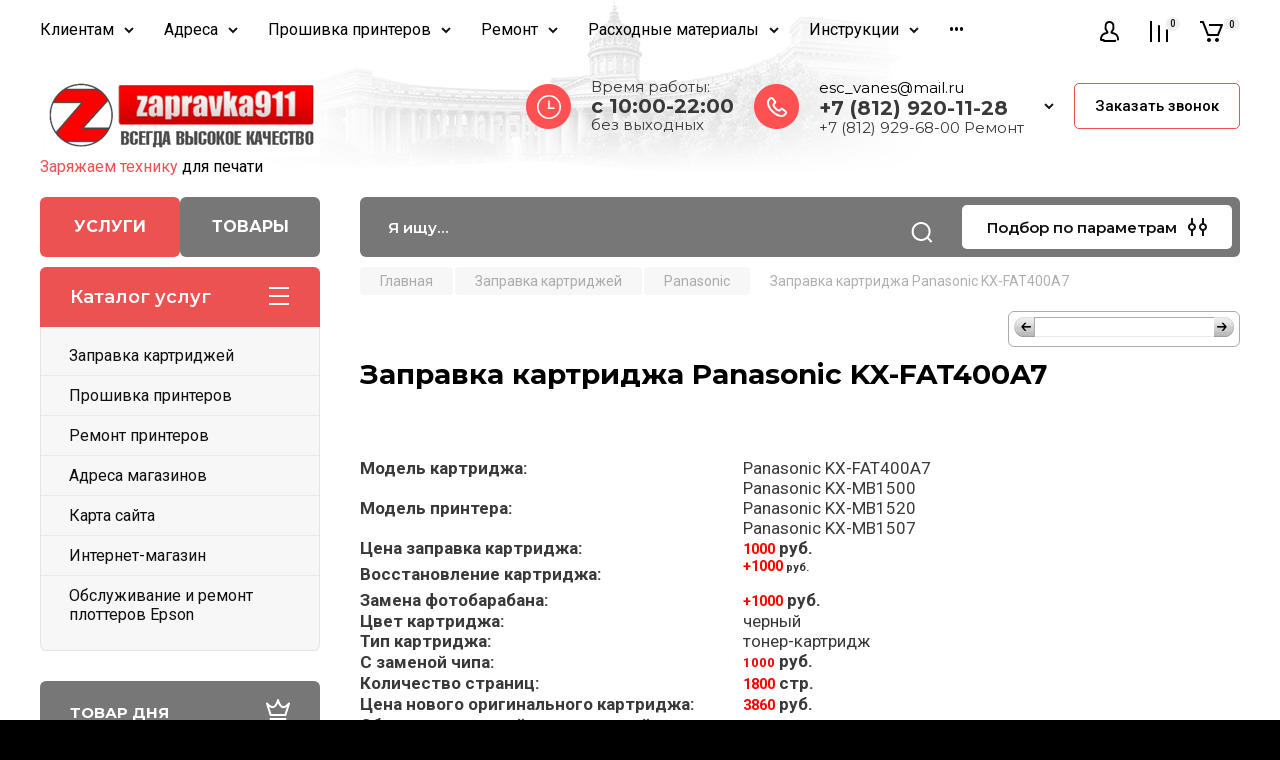

--- FILE ---
content_type: text/html; charset=utf-8
request_url: https://zapravka911.ru/zapravka-kartridzha-panasonic-kx-fat400a7
body_size: 101869
content:

<!doctype html>
<html lang="ru">

<head>
<meta charset="utf-8">
<meta name="robots" content="all"/>
<title>Заправка картриджа Panasonic KX-FAT400A7</title>
<!-- assets.top -->
<script src="/g/libs/nocopy/1.0.0/nocopy.for.all.js" ></script>
<!-- /assets.top -->

<meta name="description" content="Заправка картриджа Panasonic KX-FAT400A7">
<meta name="keywords" content="Заправка картриджа Panasonic KX-FAT400A7">
<meta name="SKYPE_TOOLBAR" content="SKYPE_TOOLBAR_PARSER_COMPATIBLE">
<meta name="viewport" content="width=device-width, initial-scale=1.0, maximum-scale=1.0, user-scalable=no">
<meta name="format-detection" content="telephone=no">
<meta http-equiv="x-rim-auto-match" content="none">

<!-- JQuery -->
<script src="/g/libs/jquery/1.10.2/jquery.min.js" charset="utf-8"></script>
<!-- JQuery -->

<!-- Common js -->
	<link rel="stylesheet" href="/g/css/styles_articles_tpl.css">
<meta name="yandex-verification" content="beec9e7037b62db3" />
<meta name="yandex-verification" content="beec9e7037b62db3" />
<meta name="google-site-verification" content="EjZm-HP7ke-q3CTk-ZT0J94ZTOayeiFzIhUyq8qqj_I" />
<meta name="yandex-verification" content="71a03eac5652fad2" />

            <!-- 46b9544ffa2e5e73c3c971fe2ede35a5 -->
            <script src='/shared/s3/js/lang/ru.js'></script>
            <script src='/shared/s3/js/common.min.js'></script>
        <link rel='stylesheet' type='text/css' href='/shared/s3/css/calendar.css' /><link rel='stylesheet' type='text/css' href='/shared/highslide-4.1.13/highslide.min.css'/>
<script type='text/javascript' src='/shared/highslide-4.1.13/highslide.packed.js'></script>
<script type='text/javascript'>
hs.graphicsDir = '/shared/highslide-4.1.13/graphics/';
hs.outlineType = null;
hs.showCredits = false;
hs.lang={cssDirection:'ltr',loadingText:'Загрузка...',loadingTitle:'Кликните чтобы отменить',focusTitle:'Нажмите чтобы перенести вперёд',fullExpandTitle:'Увеличить',fullExpandText:'Полноэкранный',previousText:'Предыдущий',previousTitle:'Назад (стрелка влево)',nextText:'Далее',nextTitle:'Далее (стрелка вправо)',moveTitle:'Передвинуть',moveText:'Передвинуть',closeText:'Закрыть',closeTitle:'Закрыть (Esc)',resizeTitle:'Восстановить размер',playText:'Слайд-шоу',playTitle:'Слайд-шоу (пробел)',pauseText:'Пауза',pauseTitle:'Приостановить слайд-шоу (пробел)',number:'Изображение %1/%2',restoreTitle:'Нажмите чтобы посмотреть картинку, используйте мышь для перетаскивания. Используйте клавиши вперёд и назад'};</script>
<link rel="icon" href="/favicon.png" type="image/png">
	<link rel="apple-touch-icon" href="/thumb/2/LWXycLAsrYVHUeczKuvz_w/r/favicon.png">
	<link rel="apple-touch-icon" sizes="57x57" href="/thumb/2/cSiQoKjZkTMIo0ziQoXd3Q/57c57/favicon.png">
	<link rel="apple-touch-icon" sizes="60x60" href="/thumb/2/ADHYAP_QOPaTX7kCwZk1yQ/60c60/favicon.png">
	<link rel="apple-touch-icon" sizes="72x72" href="/thumb/2/NUeGOwT7ccqi0vKCk5c7CQ/72c72/favicon.png">
	<link rel="apple-touch-icon" sizes="76x76" href="/thumb/2/hXphuvuCGMlCNmPwtBK8JQ/76c76/favicon.png">
	<link rel="apple-touch-icon" sizes="114x114" href="/thumb/2/eu_DCr8HaH-4Fl9Q5T1Yug/114c114/favicon.png">
	<link rel="apple-touch-icon" sizes="120x120" href="/thumb/2/3MmgBXK7FEpfGfzqoDIQig/120c120/favicon.png">
	<link rel="apple-touch-icon" sizes="144x144" href="/thumb/2/j9LDtrtN_JRbLahuwp6tEA/144c144/favicon.png">
	<link rel="apple-touch-icon" sizes="152x152" href="/thumb/2/hJpSN6oEQd3e9064W7B_Jg/152c152/favicon.png">
	<link rel="apple-touch-icon" sizes="180x180" href="/thumb/2/f_vyPxiafrQ-f6zkloMaLQ/180c180/favicon.png">
	
	<meta name="msapplication-TileImage" content="/thumb/2/bmMZwZpxmRExzY98ed18Wg/c/favicon.png">
	<meta name="msapplication-square70x70logo" content="/thumb/2/u4ZCgXlIt0M0m6gZuZtRyQ/70c70/favicon.png">
	<meta name="msapplication-square150x150logo" content="/thumb/2/foNNC3kvbPYBac4AKEENng/150c150/favicon.png">
	<meta name="msapplication-wide310x150logo" content="/thumb/2/4xXaTyEaqfQGm4mLgRUUfg/310c150/favicon.png">
	<meta name="msapplication-square310x310logo" content="/thumb/2/rmdEXcb0zBLSx3J7TTuAiw/310c310/favicon.png">

<!--s3_require-->
<link rel="stylesheet" href="/g/basestyle/1.0.1/article/article.css" type="text/css"/>
<link rel="stylesheet" href="/g/basestyle/1.0.1/user/user.css" type="text/css"/>
<link rel="stylesheet" href="/g/basestyle/1.0.1/article/article.blue.css" type="text/css"/>
<script type="text/javascript" src="/g/basestyle/1.0.1/article/article.js" async></script>
<link rel="stylesheet" href="/g/basestyle/1.0.1/user/user.blue.css" type="text/css"/>
<script type="text/javascript" src="/g/basestyle/1.0.1/user/user.js" async></script>
<!--/s3_require-->
<!-- Common js -->

<!-- Shop init -->
			
		
		
		
			<link rel="stylesheet" type="text/css" href="/g/shop2v2/default/css/theme.less.css">		
			<script type="text/javascript" src="/g/printme.js"></script>
		<script type="text/javascript" src="/g/shop2v2/default/js/tpl.js"></script>
		<script type="text/javascript" src="/g/shop2v2/default/js/baron.min.js"></script>
		
			<script type="text/javascript" src="/g/shop2v2/default/js/shop2.2.js"></script>
		
	<script type="text/javascript">shop2.init({"productRefs": null,"apiHash": {"getSearchMatches":"92668d49a425c79efddbcbbecf7f8754","getFolderCustomFields":"38dcd86d2feddfda35c4000b9b96df52","getProductListItem":"c13cee4184b910f971baf15d3c8b1d77","cartAddItem":"7228a85e463a31d15c7e0703af10ba36","cartRemoveItem":"fb8b93658145f1ca25dcd25efc464679","cartUpdate":"e6392c53af392c210558254e87ef168e","cartRemoveCoupon":"c4a5eede1275f7429451efe85dfdb267","cartAddCoupon":"4b1828bd9174b74470034e1181524917","deliveryCalc":"dbc368330e1775c3da2759fd3b842d42","printOrder":"bb970a91747afec9b6e68f33d7ec251f","cancelOrder":"2afddda14ca575a8e965399766c6a751","cancelOrderNotify":"b5fb5f2cbe7eebe8ad4ea507470e6bdb","repeatOrder":"c8619f55b1e017bd02e839885e9b4c10","paymentMethods":"ca82df8a58506c4c62a5f92075c4bda9","compare":"4aa53482d39bd58c40955b39560c154c","getPromoProducts":"03e513735caaf195b5cfd505025ab685"},"hash": null,"verId": 173944,"mode": "","step": "","uri": "/internet-magazin","IMAGES_DIR": "/d/","my": {"gr_main_products_before_padding":true,"gr_main_products_after_padding":true,"gr_selected_theme":5,"show_rating_sort":true,"show_amount_sort":true,"gr_pagelist_version":"global:shop2.2.110-paintwork-pagelist.tpl","gr_cart_preview_version":"2.2.110-paintwork-products-shop-cart-preview","gr_filter_version":"global:shop2.2.110-auto-accessories-adaptive-store-filter.tpl","gr_cart_page_version":"global:shop2.2.110-paintwork-cart.tpl","gr_product_template_name":"shop2.2.110-paintwork-product-list-thumbs.tpl","gr_product_page_version":"global:shop2.2.110-paintwork-product.tpl","gr_collections_item":"global:shop2.2.110-paintwork-product-item-collections.tpl","gr_compare_tooltip":"\u0421\u0440\u0430\u0432\u043d\u0438\u0442\u044c","gr_compare_tooltip_added":"\u0423\u0434\u0430\u043b\u0438\u0442\u044c","buy_alias":"\u0412 \u043a\u043e\u0440\u0437\u0438\u043d\u0443","buy_mod":true,"buy_kind":true,"on_shop2_btn":true,"gr_auth_placeholder":true,"gr_show_collcetions_amount":true,"gr_kinds_slider":true,"gr_cart_titles":true,"gr_filter_remodal_res":"1260","gr_sorting_no_filter":true,"gr_filter_remodal":true,"gr_filter_range_slider":false,"gr_search_range_slider":false,"gr_add_to_compare_text":"\u0421\u0440\u0430\u0432\u043d\u0438\u0442\u044c","gr_search_form_title":"\u041f\u041e\u0418\u0421\u041a \u041f\u041e \u041f\u0410\u0420\u0410\u041c\u0415\u0422\u0420\u0410\u041c","gr_vendor_in_thumbs":true,"gr_show_titles":true,"gr_show_options_text":"\u0412\u0441\u0435 \u043f\u0430\u0440\u0430\u043c\u0435\u0442\u0440\u044b","gr_pagelist_only_icons":true,"gr_filter_title_text":"\u0424\u0418\u041b\u042c\u0422\u0420","gr_filter_btn_text":"\u0424\u0418\u041b\u042c\u0422\u0420","gr_filter_reset_text":"\u041e\u0447\u0438\u0441\u0442\u0438\u0442\u044c","gr_card_slider_class":" vertical","gr_product_one_click":"\u041a\u0443\u043f\u0438\u0442\u044c \u0432 1 \u043a\u043b\u0438\u043a","gr_options_more_btn":"\u0412\u0441\u0435 \u043f\u0430\u0440\u0430\u043c\u0435\u0442\u0440\u044b","gr_cart_auth_remodal":true,"gr_cart_show_options_text":"\u041f\u043e\u043a\u0430\u0437\u0430\u0442\u044c \u043f\u0430\u0440\u0430\u043c\u0435\u0442\u0440\u044b","gr_cart_clear_btn_class":"clear_btn","gr_cart_back_btn":"\u041a \u043f\u043e\u043a\u0443\u043f\u043a\u0430\u043c","gr_cart_total_title":"\u0420\u0430\u0441\u0447\u0435\u0442","gr_cart_total_text":"\u0421\u0443\u043c\u043c\u0430 \u0437\u0430\u043a\u0430\u0437\u0430:","gr_cart_autoriz_btn_class":"cart_buy_rem","gr_cart_regist_btn_class":"cart_regist_btn","gr_coupon_placeholder":"\u041a\u0443\u043f\u043e\u043d","gr_my_title_param_button":false,"fold_btn_tit":"\u041a\u0430\u0442\u0430\u043b\u043e\u0433 \u0442\u043e\u0432\u0430\u0440\u043e\u0432","fold_mobile_title":"\u041a\u0430\u0442\u0430\u043b\u043e\u0433","search_btn_tit":"\u041f\u043e\u0434\u0431\u043e\u0440 \u043f\u043e \u043f\u0430\u0440\u0430\u043c\u0435\u0442\u0440\u0430\u043c","search_form_btn":"\u041d\u0430\u0439\u0442\u0438","gr_show_nav_btns":true,"gr_hide_no_amount_rating":"true","price_fa_rouble":false,"gr_filter_placeholders":true,"gr_filter_only_field_title":true,"gr_comments_only_field_placeholder":true,"gr_coupon_used_text":"\u0418\u0441\u043f\u043e\u043b\u044c\u0437\u043e\u0432\u0430\u043d\u043d\u044b\u0439","gr_pluso_title":"\u041f\u043e\u0434\u0435\u043b\u0438\u0442\u044c\u0441\u044f","gr_show_one_click_in_thumbs":true,"gr_pagelist_lazy_load":true,"lazy_load_subpages":true,"gr_img_lazyload":true,"gr_buy_btn_data_url":true,"gr_product_preview_title":"\u0414\u043e\u0431\u0430\u0432\u043b\u0435\u043d \u0432 \u043a\u043e\u0440\u0437\u0438\u043d\u0443"},"shop2_cart_order_payments": 1,"cf_margin_price_enabled": 0,"maps_yandex_key":"","maps_google_key":""});</script>
<style type="text/css">.product-item-thumb {width: 350px;}.product-item-thumb .product-image, .product-item-simple .product-image {height: 350px;width: 350px;}.product-item-thumb .product-amount .amount-title {width: 254px;}.product-item-thumb .product-price {width: 300px;}.shop2-product .product-side-l {width: 350px;}.shop2-product .product-image {height: 190px;width: 350px;}.shop2-product .product-thumbnails li {width: 106px;height: 106px;}</style>
<!-- Shop init -->

	<style>
		.main-slider{margin-bottom:30px;position:relative;height:420px;overflow:hidden;height:auto}@media (max-width: 767px){.main-slider{margin-left:-16px;margin-right:-16px;margin-bottom:0;height:auto}}.main-slider__inner_slid{height:auto;margin:-3px 0}.main-slider__item_slid{height:auto;padding-top:37.5%;position:relative;display:block;width:100%;text-decoration:none}@media (max-width: 1280px){.main-slider__item_slid{padding-top:40%}}@media (max-width: 767px){.main-slider__item_slid{padding-top:unset;height:320px}}@media (max-width: 425px){.main-slider__item_slid{height:220px}}.main-slider__item_in{display:block}.main-slider__image_slid{position:absolute;top:0;left:0;width:100%;height:100%;display:block}.main-slider__image_slid.slider_overlay:before{position:absolute;content:'';top:0;left:0;width:100%;height:100%}.main-slider__image_slid.mobile_image{display:none}@media (max-width: 639px){.main-slider__image_slid.mobile_image{display:block}}.main-slider__slid_text{position:relative;display:-moz-box;display:-webkit-box;display:-webkit-flex;display:-moz-flex;display:-ms-flexbox;display:flex;-webkit-box-direction:normal;-webkit-box-orient:vertical;-moz-box-direction:normal;-moz-box-orient:vertical;-webkit-flex-direction:column;-moz-flex-direction:column;-ms-flex-direction:column;flex-direction:column;-webkit-box-align:start;-ms-flex-align:start;-webkit-align-items:flex-start;-moz-align-items:flex-start;align-items:flex-start;-webkit-box-pack:center;-ms-flex-pack:center;-webkit-justify-content:center;-moz-justify-content:center;justify-content:center;width:50%;padding:20px 20px 20px 40px;height:100%;position:absolute;top:0;bottom:0}@media (max-width: 1260px){.main-slider__slid_text{width:70%;padding-left:30px}}@media (max-width: 767px){.main-slider__slid_text{width:100%;padding:15px 36px}}@media (max-width: 479px){.main-slider__slid_text{padding-right:16px;padding-left:16px}}.main-slider__slid_flag{padding:5px 14px 5px 16px;display:inline-block;font-family:Montserrat,sans-serif;height:auto;line-height:22px;font-weight:700;text-align:center;margin-bottom:10px;position:relative;margin-top:20px;margin-bottom:7px;padding:5px 15px;min-width:76px}@media (max-width: 767px){.main-slider__slid_flag{margin-bottom:5px;padding:4px 12px;min-width:54px;line-height:14px}}@media (max-width: 479px){.main-slider__slid_flag{margin-top:6px;margin-bottom:6px}}.main-slider__slid_tit{margin-top:8px;margin-bottom:8px;font-family:Montserrat,sans-serif;line-height:1.1em;font-weight:700;display:block}@media (max-width: 1023px){.main-slider__slid_tit{margin-top:4px;margin-bottom:4px}}@media (max-width: 479px){.main-slider__slid_tit{margin-top:4px;margin-bottom:4px}}.main-slider__slid_desc{margin-top:8px;margin-bottom:8px;display:block}@media (max-width: 1023px){.main-slider__slid_desc{margin-top:4px;margin-bottom:4px}}@media (max-width: 479px){.main-slider__slid_desc{margin-top:2px;margin-bottom:2px;line-height:1.2}}.main-slider__slid_btn{display:inline-block;margin-top:15px;margin-bottom:0;padding:18px 30px;font-family:Montserrat,sans-serif;line-height:1.1em;font-weight:600;text-decoration:none;position:relative;z-index:1;transition:all .3s;overflow:hidden;margin-top:26px;margin-bottom:0}@media (max-width: 1023px){.main-slider__slid_btn{padding:16px 30px;margin-top:10px}}@media (max-width: 479px){.main-slider__slid_btn{padding:12px 16px}}.main-slider__slid_btn:before{position:absolute;content:'';z-index:-1;top:0;right:0;width:0;height:100%;transition:all .3s}.main-slider__slid_btn:hover:before{width:100%}@media (max-width: 767px){.main-slider__slid_btn.slider_btn_hide{display:none}}.main-slider .slick-prev,.main-slider .slick-next{position:absolute;right:0;z-index:1;width:60px;height:60px}@media (max-width: 1280px){.main-slider .slick-prev,.main-slider .slick-next{width:50px;height:50px}}.main-slider .slick-prev{top:20px;right:20px}@media (max-width: 767px){.main-slider .slick-prev{bottom:0;right:40px}}.main-slider .slick-next{bottom:20px;right:20px}.main-slider .slick-next:before{transform:rotate(180deg)}.main-slider ul.slick-dots{display:flex;flex-direction:column;position:absolute;right:45px;top:calc(50% - 110px);margin:0;height:220px;align-items:center;justify-content:center}.main-slider ul.slick-dots li{margin:8px 0}@media (max-width: 1023px){.main-slider ul.slick-dots li{margin:4px 0}}@media (max-width: 767px){.main-slider ul.slick-dots li{margin:0 4px}}.main-slider ul.slick-dots li.slick-active{margin:7px 0}@media (max-width: 1023px){.main-slider ul.slick-dots li.slick-active{margin:3px 0}}@media (max-width: 767px){.main-slider ul.slick-dots li.slick-active{margin:0 4px}}@media (min-width: 768px) and (max-width: 1280px){.main-slider ul.slick-dots{right:40px}}@media (max-width: 767px){.main-slider ul.slick-dots{flex-direction:row;height:auto;width:220px;top:calc(100% - 30px);right:calc(50% - 110px)}}@media (max-width: 425px){.main-slider ul.slick-dots{top:calc(100% - 20px)}}.main-slider .slider_counter{position:absolute;min-width:80px;top:0;right:0;padding:12px 10px;font-family:Montserrat,sans-serif;line-height:1em;font-weight:600;text-align:center;display:-moz-box;display:-webkit-box;display:-webkit-flex;display:-moz-flex;display:-ms-flexbox;display:flex;-webkit-box-pack:center;-ms-flex-pack:center;-webkit-justify-content:center;-moz-justify-content:center;justify-content:center;display:none}@media (max-width: 767px){.main-slider .slider_counter{bottom:0;top:auto;right:auto;left:0;padding:17.5px 10px;min-width:52px}}.main-slider .slider_counter .slider_del{padding:0 5px}
		@media (min-width: 1261px){.main-slider__inner_slid:not(.slick-slider){height: 400px;overflow: hidden;}}
	</style>


<!-- Custom styles -->
<link rel="stylesheet" href="/g/libs/jqueryui/datepicker-and-slider/css/jquery-ui.css">
<link rel="stylesheet" href="/g/libs/lightgallery/v1.2.19/lightgallery.css">
<link rel="stylesheet" href="/g/libs/remodal/css/remodal.css">
<link rel="stylesheet" href="/g/libs/remodal/css/remodal-default-theme.css">
<link rel="stylesheet" href="/g/libs/waslide/css/waslide.css">
<!-- Custom styles -->


<!-- Custom js -->
<script src="/g/libs/jquery-responsive-tabs/1.6.3/jquery.responsiveTabs.min.js" charset="utf-8"></script>
<script src="/g/libs/jquery-match-height/0.7.2/jquery.matchHeight.min.js" charset="utf-8"></script>
<script src="/g/libs/jqueryui/datepicker-and-slider/js/jquery-ui.min.js" charset="utf-8"></script>
<script src="/g/libs/jqueryui/touch_punch/jquery.ui.touch_punch.min.js" charset="utf-8"></script>

<script src="/g/libs/owl-carousel/2.3.4/owl.carousel.min.js" charset="utf-8"></script>


<script src="/g/libs/flexmenu/1.6.2/flexmenu.min.js" charset="utf-8"></script> <script src="/g/libs/flexmenu/1.6.2/modernizr.custom.js" charset="utf-8"></script>  
<script src="/g/libs/lightgallery/v1.2.19/lightgallery.js" charset="utf-8"></script>
<script src="/g/libs/jquery-slick/1.6.0/slick.min.js" charset="utf-8"></script>
<script src="/g/libs/remodal/js/remodal.js" charset="utf-8"></script>
<script src="/g/libs/waslide/js/animit.js"></script>
<script src="/g/libs/waslide/js/waslide.js"></script>

<script src="/g/libs/timer/js/timer.js" charset="utf-8"></script>

<!-- Custom js -->

<!-- Site js -->
<script src="/g/s3/misc/form/shop-form/shop-form-minimal.js" charset="utf-8"></script>
<script src="/g/templates/shop2/2.110.2/auto-accessories/js/plugins.js" charset="utf-8"></script>

<!-- Site js -->




<link rel="stylesheet" href="/g/libs/jquery-popover/0.0.4/jquery.popover.css">
<script src="/g/libs/jquery-popover/0.0.4/jquery.popover.js" charset="utf-8"></script>

<!-- Theme styles -->

	
		    <link rel="stylesheet" href="/g/templates/shop2/2.110.2/universal-shop-pro/themes/theme5/theme.scss.css">
	
<!-- Theme styles -->

<!-- Main js -->
	<script src="/t/v473/images/js/shop_main.js" charset="utf-8"></script><!-- Main js -->


<link rel="stylesheet" href="/g/templates/shop2/2.110.2/universal-shop-pro/css/global_styles.css">

<link rel="stylesheet" href="/t/v473/images/site.addons.scss.css">
<link rel="stylesheet" href="/t/v473/images/css/first_screen.scss.css">
<script src="/t/v473/images/js/jquery.mark.min.js"></script>
<script src="/t/v473/images/site_search.js"></script>
<link rel="stylesheet" href="/t/v473/images/css/addon_style.scss.css">
</head>
<style>
	.site-brands-block {display: block;}
	.site-brands-mag {display: none;}
	.site.mag .site-brands-mag {display: block;}
	.site.mag .site-brands-block {display: none;}
	
	.site.mag .top-btns a.first {background: #777;}
	.site.mag .top-btns a.second {background: #ed5252;}
	
	.folders-nav .folders_menu_menu_new {display: block;}
	.folders-nav .folders_menu_folder {display: none;}
	.site.mag .folders-nav .folders_menu_menu_new {display: none;}
	.site.mag .folders-nav .folders_menu_folder {display: block;}
	
	
	.site .mobile_shared_wrap.mobile_shared_wrap1 {display: block;}
	.site .mobile_shared_wrap.mobile_shared_wrap2 {display: none;}
	.site.mag .mobile_shared_wrap.mobile_shared_wrap1 {display: none;}
	.site.mag .mobile_shared_wrap.mobile_shared_wrap2 {display: block;}
	
	.folders_menu > li ul {
		width: 320px;
	    top: 0 !important;
	    left: 100%;
	}
	
</style>
<script>
	$(function(){
		$('.top-btns a.first').on('click', function(e){
			var thAttr = $(this).attr('href');
			if(thAttr == '/'){
				e.preventDefault();
				e.stopPropagation();
				$('.site').removeClass('mag');
				$('.shop-modules__folders-title').text('Каталог услуг');
			}
		});
		$('.top-btns a.second').on('click', function(e){
			var thAttr = $(this).attr('href');
			if(thAttr == '/'){
				e.preventDefault();
				e.stopPropagation();
				$('.site').addClass('mag');
				$('.shop-modules__folders-title').text('Каталог товаров');
			}
		});
		if(document.location.search=='?second=1'){
			$('.top-btns a.second').trigger('click');
		}
	});
</script>

<body class="site">
	
	   
		   
   <div class="site_wrap">
	   <div class="mobile_panel_wrap">
	      <div class="mobile__panel">
	         <a class="close-button"><span>&nbsp;</span></a>
	         <div class="mobile_panel_inner">
	            <div class="mobile_menu_prev">
	            	<div class="btn_next_menu"><span>Меню</span></div>
	            	<div class="registration_wrap">
	            		
	            									<a href="/users" class="login">
				         		Войти
				         	</a>
				         	
				         	<a href="/users/register" class="registration">
				         		Регистрация
				         	</a>
									         </div>
			        <nav class="mobile_shared_wrap mobile_shared_wrap1">
			        	<ul class="folders_menu mobile_shared1 folders_menu_folder"><li class="has sublevel opened cat-item firstlevel"><a href="/catalog" ><span class="cat-item firstlevel-text">Заправка картриджей</span></a><ul class="level-2"><li class="has sublevel"><a href="/zapravka_kartridjey_hp" >HP</a><ul class="level-3"><li class="has sublevel"><a href="/hp-ink-zapravka-struynykh-kartridzhey" >HP Струйные</a><ul class="level-4"><li><a href="/zapravka-kartridzha-hp-651-c2p10ae" >Заправка картриджа HP 651 (С2P10AE)</a></li><li><a href="/zapravka-kartridzha-hp-651-c2p11ae" >Заправка картриджа HP 651 (C2P11AE)</a></li><li><a href="/zapravka-kartridzha-hp-652-f6v25ae" >Заправка картриджа HP 652 (F6V25AE)</a></li><li><a href="/zapravka-kartridzha-hp-652-f6v24ae" >Заправка картриджа HP 652 (F6V24AE)</a></li><li><a href="/zapravka-kartridzha-hp-123-f6v17ae" >Заправка картриджа HP 123 (F6V17AE)</a></li><li><a href="/zapravka-kartridzha-hp-123-f6v16ae" >Заправка картриджа HP 123 (F6V16AE)</a></li><li><a href="/zapravka-kartridzha-hp-123xl-f6v19ae" >Заправка картриджа HP 123XL (F6V19AE)</a></li><li><a href="/zapravka-kartridzha-hp-123xl-f6v18ae" >Заправка картриджа HP 123XL (F6V18AE)</a></li><li><a href="/zapravka-kartridzha-hp-46-cz638ae" >Заправка картриджа HP 46 (CZ638AE)</a></li><li><a href="/zapravka-kartridzha-hp-46-cz637ae" >Заправка картриджа HP 46 (CZ637AE)</a></li><li><a href="/zapravka-kartridzha-hp-934-c2p19ae" >Заправка картриджа HP 934 (C2P19AE)</a></li><li><a href="/zapravka-kartridzha-hp-934xl-c2p23ae" >Заправка картриджа HP 934 XL (C2P23AE)</a></li><li><a href="/zapravka-kartridzha-hp-935c-c2p20ae" >Заправка картриджа HP 935 C (C2P20AE)</a></li><li><a href="/zapravka-kartridzha-hp-935y-c2p22ae" >Заправка картриджа HP 935 Y (C2P22AE)</a></li><li><a href="/zapravka-kartridzha-hp-935m-c2p21ae" >Заправка картриджа HP 935 M (C2P21AE)</a></li><li><a href="/zapravka-kartridzha-hp-935xl-c-c2p20ae" >Заправка картриджа HP 935XL C (C2P20AE)</a></li><li><a href="/zapravka-kartridzha-hp-935xl-y-c2p22ae" >Заправка картриджа HP 935XL Y (C2P22AE)</a></li><li><a href="/zapravka-kartridzha-hp-935xl-m-c2p21ae" >Заправка картриджа HP 935XL M (C2P21AE)</a></li><li><a href="/zapravka-kartridzha-hp-655-cz109ae" >Заправка картриджа HP 655 (CZ109AE)</a></li><li><a href="/zapravka-kartridzha-hp-655c-cz110ae" >Заправка картриджа HP 655 C (CZ110AE)</a></li><li><a href="/zapravka-kartridzha-hp-655m-cz111ae" >Заправка картриджа HP 655 M (CZ111AE)</a></li><li><a href="/zapravka-kartridzha-hp-655y-cz112ae" >Заправка картриджа HP 655 Y (CZ112AE)</a></li><li><a href="/zapravka-kartridzha-hp-51633m-33" >Заправка картриджа HP 51633M (33)</a></li><li><a href="/zapravka-kartridzha-hp-51626ae-26" >Заправка картриджа HP 51626AE (26)</a></li><li><a href="/zapravka-kartridzha-hp-51629a-29" >Заправка картриджа HP 51629A (29)</a></li><li><a href="/zapravka-kartridzha-hp-951xl-cn046ae" >Заправка картриджа HP 951 XL (CN046AE)</a></li><li><a href="/zapravka-kartridzha-hp-951xl-cn047ae" >Заправка картриджа HP 951 XL (CN047AE)</a></li><li><a href="/zapravka-kartridzha-hp-951xl-cn048ae" >Заправка картриджа HP 951 XL (CN048AE)</a></li><li><a href="/zapravka-kartridzha-hp-950-cn049ae" >Заправка картриджа HP 950 (CN049AE)</a></li><li><a href="/zapravka-kartridzha-hp-950xl-cn045ae" >Заправка картриджа HP 950 XL (CN045AE)</a></li><li><a href="/zapravka-kartridzha-hp-933xl-cn054ae" >Заправка картриджа HP 933 XL (CN054AE)</a></li><li><a href="/zapravka-kartridzha-hp-933xl-cn056ae" >Заправка картриджа HP 933 XL (CN056AE)</a></li><li><a href="/zapravka-kartridzha-hp-933xl-cn055ae" >Заправка картриджа HP 933 XL (CN055AE)</a></li><li><a href="/zapravka-kartridzha-hp-932-cn057ae" >Заправка картриджа HP 932 (CN057AE)</a></li><li><a href="/zapravka-kartridzha-hp-932xl-cn053ae" >Заправка картриджа HP 932 XL (CN053AE)</a></li><li><a href="/zapravka-kartridzha-51645ae-45" >Заправка картриджа HP 51645AE (45)</a></li><li><a href="/zapravka-kartridzha-c6614d-20" >Заправка картриджа HP C6614D (20)</a></li><li><a href="/zapravka-kartridzha-c6615de-15" >Заправка картриджа HP C6615DE (15)</a></li><li><a href="/zapravka-kartridzha-c6628ae-19" >Заправка картриджа HP C6628AE (19)</a></li><li><a href="/zapravka-kartridzha-c6656ae-56" >Заправка картриджа HP C6656AE (56)</a></li><li><a href="/zapravka-kartridzha-c6657ae-57" >Заправка картриджа HP C6657AE (57)</a></li><li><a href="/zapravka-kartridzha-c6658ae-58" >Заправка картриджа HP C6658AE (58)</a></li><li><a href="/zapravka-kartridzha-hp-c8727ae-27" >Заправка картриджа HP C8727AE (27)</a></li><li><a href="/zapravka-kartridzha-hp-c8728ae-28" >Заправка картриджа HP C8728AE (28)</a></li><li><a href="/zapravka-kartridzha-hp-51640a-40" >Заправка картриджа HP 51640A (40)</a></li><li><a href="/zapravka-kartridzha-hp-51640ce-40" >Заправка картриджа HP 51640CE (40)</a></li><li><a href="/zapravka-kartridzha-hp-51640ye-40" >Заправка картриджа HP 51640YE (40)</a></li><li><a href="/zapravka-kartridzha-hp-51640me-40" >Заправка картриджа HP 51640ME (40)</a></li><li><a href="/zapravka-kartridzha-hp-51644ce-44" >Заправка картриджа HP 51644CE (44)</a></li><li><a href="/zapravka-kartridzha-hp-51644ye-44" >Заправка картриджа HP 51644YE (44)</a></li><li><a href="/zapravka-kartridzha-hp-51644me-44" >Заправка картриджа HP 51644ME (44)</a></li><li><a href="/zapravka-kartridzha-hp-51625a-25" >Заправка картриджа HP 51625A (25)</a></li><li><a href="/hp-51641a-41" >Заправка картриджа HP 51641A (41)</a></li><li><a href="/hp-51649a-49" >Заправка картриджа HP 51649A (49)</a></li><li><a href="/hp-c1816a-16" >Заправка картриджа HP C1816A  (16)</a></li><li><a href="/hp-c1823d-23" >Заправка картриджа HP C1823D (23)</a></li><li><a href="/hp-c6625a-17" >Заправка картриджа HP C6625A  (17)</a></li><li><a href="/hp-c6578de-78" >Заправка картриджа HP C6578DE (78)</a></li><li><a href="/hp-c6578ae-78" >Заправка картриджа HP C6578AE (78)</a></li><li><a href="/hp-c9364he-129" >Заправка картриджа HP C9364HE (129)</a></li><li><a href="/hp-c8767he-130" >Заправка картриджа HP C8767HE (130)</a></li><li><a href="/hp-c8765he-131" >Заправка картриджа HP C8765HE (131)</a></li><li><a href="/hp-c9363he-134" >Заправка картриджа HP C9363HE (134)</a></li><li><a href="/hp-c8766he-135" >Заправка картриджа HP C8766HE (135)</a></li><li><a href="/hp-c9369he-138" >Заправка картриджа HP C9369HE (138)</a></li><li><a href="/hp-c9368a-100" >Заправка картриджа HP C9368A (100)</a></li><li><a href="/hp-c9362he-132" >Заправка картриджа HP C9362HE (132)</a></li><li><a href="/hp-c9361he-136" >Заправка картриджа HP C9361HE (136)</a></li><li><a href="/hp-c9359a-59" >Заправка картриджа HP C9359A (59)</a></li><li><a href="/hp-c9351ae-21-c9351ce-21xl" >Заправка картриджа HP C9351AE (21)</a></li><li><a href="/hp-c9352ae-22-c9352ce-22xl" >Заправка картриджа HP C9352AE (22)</a></li><li><a href="/hp-cc640he-cc643he-121-cc641he-cc644he-121xl" >Заправка картриджа HP CC640HE (121)</a></li><li><a href="/zapravka-kartridzha-hp-122-ch562he" >Заправка картриджа HP CH562HE (122)</a></li><li><a href="/zapravka-kartridzha-hp-122-ch561he" >Заправка картриджа HP CH561HE (122)</a></li><li><a href="/hp-cb335he-140-hp-cb336he-140xl" >Заправка картриджа HP CB335HE (140)</a></li><li><a href="/hp-cb337he-141-cb338he-141xl" >Заправка картриджа HP CB337HE (141)</a></li><li><a href="/hp-cb304ae-110" >Заправка картриджа HP CB304AE (110)</a></li><li><a href="/zapravka-kartridzha-hp-cc653ae-901" >Заправка картриджа HP CC653AE (901)</a></li><li><a href="/zapravka-kartridzha-hp-cc654ae-901xl" >Заправка картриджа HP CC654AE (901XL)</a></li><li><a href="/zapravka-kartridzha-hp-cd971ae-920" >Заправка картриджа HP CD971AE (920)</a></li><li><a href="/zapravka-kartridzha-hp-cd975ae-920xl" >Заправка картриджа HP CD975AE (920XL)</a></li><li><a href="/zapravka-kartridzha-hp-cd973ae-920m" >Заправка картриджа HP CD973AE (920M)</a></li><li><a href="/zapravka-kartridzha-hp-ch635a-920xl" >Заправка картриджа HP CH635A (920XL)</a></li><li><a href="/zapravka-kartridzha-hp-cd972ae-920c" >Заправка картриджа HP CD972AE (920C)</a></li><li><a href="/zapravka-kartridzha-hp-ch634a-920xl" >Заправка картриджа HP CH634A (920XL)</a></li><li><a href="/zapravka-kartridzha-hp-cd974ae-920y" >Заправка картриджа HP CD974AE (920Y)</a></li><li><a href="/zapravka-kartridzha-hp-ch636a-920xl" >Заправка картриджа HP CH636A (920XL)</a></li><li><a href="/zapravka-kartridzha-hp-c4906a-940xl-bk" >Заправка картриджа HP C4906A (940XL Bk)</a></li><li><a href="/zapravka-kartridzha-hp-c4902a-940-bk" >Заправка картриджа HP C4902A (940 Bk)</a></li><li><a href="/zapravka-kartridzha-hp-c4907a-940-xl" >Заправка картриджа HP C4907A (940XL)</a></li><li><a href="/zapravka-kartridzha-hp-c4903a-940-c" >Заправка картриджа HP C4903A (940 C)</a></li><li><a href="/zapravka-kartridzha-hp-c4908a-940-xl" >Заправка картриджа HP C4908A (940XL)</a></li><li><a href="/zapravka-kartridzha-hp-c4904a-940-m" >Заправка картриджа HP C4904A (940 M)</a></li><li><a href="/zapravka-kartridzha-hp-c4909a-940xl" >Заправка картриджа HP C4909A (940XL)</a></li><li><a href="/zapravka-kartridzha-hp-c4905a-940-y" >Заправка картриджа HP C4905A (940 Y)</a></li><li><a href="/zapravka-kartridzha-hp-c8719he-177" >Заправка картриджа HP C8719HE (177)</a></li><li><a href="/zapravka-kartridzha-hp-c8719ee-363" >Заправка картриджа HP C8719EE (363)</a></li><li><a href="/zapravka-kartridzha-hp-c8721he-177" >Заправка картриджа HP C8721HE (177)</a></li><li><a href="/zapravka-kartridzha-hp-c8721ee-363" >Заправка картриджа HP C8721EE (363)</a></li><li><a href="/zapravka-kartridzha-hp-c8771-he-177" >Заправка картриджа HP C8771 HE (177)</a></li><li><a href="/zapravka-kartridzha-hp-c8771ee-363" >Заправка картриджа HP C8771EE (363)</a></li><li><a href="/zapravka-kartridzha-hp-c8772he-177" >Заправка картриджа HP C8772HE (177)</a></li><li><a href="/zapravka-kartridzha-hp-c8772ee-363" >Заправка картриджа HP C8772EE (363)</a></li><li><a href="/zapravka-kartridzha-hp-c8773he-177" >Заправка картриджа HP C8773HE (177)</a></li><li><a href="/zapravka-kartridzha-hp-c8773ee-363" >Заправка картриджа HP C8773EE (363)</a></li><li><a href="/zapravka-kartridzha-hp-c8774he-177" >Заправка картриджа HP C8774HE (177)</a></li><li><a href="/zapravka-kartridzha-hp-c8774ee-363" >Заправка картриджа HP C8774EE (363)</a></li><li><a href="/zapravka-kartridzha-hp-c8775he-177" >Заправка картриджа HP C8775HE (177)</a></li><li><a href="/zapravka-kartridzha-hp-c8775ee-363" >Заправка картриджа HP C8775EE (363)</a></li><li><a href="/zapravka-kartridzha-hp-cb316he-178" >Заправка картриджа HP CB316HE (178)</a></li><li><a href="/zapravka-kartridzha-hp-cb317he-178" >Заправка картриджа HP CB317HE (178)</a></li><li><a href="/zapravka-kartridzha-hp-cb318he-178" >Заправка картриджа HP CB318HE (178)</a></li><li><a href="/zapravka-kartridzha-hp-cb319he-178" >Заправка картриджа HP CB319HE (178)</a></li><li><a href="/zapravka-kartridzha-hp-cb320he-178" >Заправка картриджа HP CB320HE (178)</a></li><li><a href="/zapravka-kartridzha-hp-cb321he-178xl" >Заправка картриджа HP CB321HE (178XL)</a></li><li><a href="/zapravka-kartridzha-hp-cb322he-178xl" >Заправка картриджа HP CB322HE (178XL)</a></li><li><a href="/zapravka-kartridzha-hp-cb323he-178xl" >Заправка картриджа HP CB323HE (178XL)</a></li><li><a href="/zapravka-kartridzha-hp-cb324he-178xl" >Заправка картриджа HP CB324HE (178XL)</a></li><li><a href="/zapravka-kartridzha-hp-cb325he-178xl" >Заправка картриджа HP CB325HE (178XL)</a></li><li><a href="/zapravka-kartridzha-hp-c9385ae-88" >Заправка картриджа HP C9385AE (88)</a></li><li><a href="/zapravka-kartridzha-hp-c9386ae-88" >Заправка картриджа HP C9386AE (88)</a></li><li><a href="/zapravka-kartridzha-hp-c9387ae-88" >Заправка картриджа HP C9387AE (88)</a></li><li><a href="/zapravka-kartridzha-hp-932-c9388ae-88" >Заправка картриджа HP C9388AE (88)</a></li><li><a href="/zapravka-kartridzha-hp-c9391ae-88" >Заправка картриджа HP C9391AE (88)</a></li><li><a href="/zapravka-kartridzha-hp-c9392ae-88" >Заправка картриджа HP C9392AE (88)</a></li><li><a href="/zapravka-kartridzha-hp-932-c9393ae-88" >Заправка картриджа HP C9393AE (88)</a></li><li><a href="/zapravka-kartridzha-hp-c9396ae-88" >Заправка картриджа HP C9396AE (88)</a></li><li><a href="/zapravka-kartridzha-hp-c4844a-10" >Заправка картриджа HP C4844A (10)</a></li><li><a href="/zapravka-kartridzha-hp-c4800a-10" >Заправка картриджа HP C4800A (10)</a></li><li><a href="/zapravka-kartridzha-hp-c4801a-10" >Заправка картриджа HP C4801A (10)</a></li><li><a href="/zapravka-kartridzha-hp-c4802a-10" >Заправка картриджа HP C4802A (10)</a></li><li><a href="/zapravka-kartridzha-hp-c4803a-10" >Заправка картриджа HP C4803A (10)</a></li><li><a href="/zapravka-kartridzha-hp-c4841a-10" >Заправка картриджа HP C4841A (10)</a></li><li><a href="/zapravka-kartridzha-hp-c4842a-10" >Заправка картриджа HP C4842A (10)</a></li><li><a href="/zapravka-kartridzha-hp-c4843a-10" >Заправка картриджа HP C4843A (10)</a></li><li><a href="/zapravka-kartridzha-hp-c4810a-11" >Заправка картриджа HP C4810A (11)</a></li><li><a href="/zapravka-kartridzha-hp-c4811a-11" >Заправка картриджа HP C4811A (11)</a></li><li><a href="/zapravka-kartridzha-hp-c4812a-11" >Заправка картриджа HP C4812A (11)</a></li><li><a href="/zapravka-kartridzha-hp-c4813a-11" >Заправка картриджа HP C4813A (11)</a></li><li><a href="/zapravka-kartridzha-hp-c4836a-11" >Заправка картриджа HP C4836A (11)</a></li><li><a href="/zapravka-kartridzha-hp-c4837a-11" >Заправка картриджа HP C4837A (11)</a></li><li><a href="/zapravka-kartridzha-hp-c4838a-11" >Заправка картриджа HP C4838A (11)</a></li><li><a href="/zapravka-kartridzha-hp-c5023a-12" >Заправка картриджа HP C5023A (12)</a></li><li><a href="/zapravka-kartridzha-hp-c5024a-12" >Заправка картриджа HP C5024A (12)</a></li><li><a href="/zapravka-kartridzha-hp-c5025a-12" >Заправка картриджа HP C5025A (12)</a></li><li><a href="/zapravka-kartridzha-hp-c5026a-12" >Заправка картриджа HP C5026A (12)</a></li><li><a href="/zapravka-kartridzha-hp-c4911a-82" >Заправка картриджа HP C4911A (82)</a></li><li><a href="/zapravka-kartridzha-hp-c4912a-82" >Заправка картриджа HP C4912A (82)</a></li><li><a href="/zapravka-kartridzha-hp-c4913a-82" >Заправка картриджа HP C4913A (82)</a></li><li><a href="/zapravka-kartridzha-hp-s4920f-14" >Заправка картриджа HP С4920A (14)</a></li><li><a href="/zapravka-kartridzha-hp-c4921a-14" >Заправка картриджа HP C4921A (14)</a></li><li><a href="/zapravka-kartridzha-hp-c4922a-14" >Заправка картриджа HP C4922A (14)</a></li><li><a href="/zapravka-kartridzha-hp-c4923a-14" >Заправка картриджа HP C4923A (14)</a></li><li><a href="/zapravka-kartridzha-hp-c5011a-14" >Заправка картриджа HP C5011A (14)</a></li><li><a href="/zapravka-kartridzha-hp-c5010a-14" >Заправка картриджа HP C5010A (14)</a></li><li><a href="/zapravka-kartridzha-hp-c1816ae-16" >Заправка картриджа HP C1816AE (16)</a></li><li><a href="/zapravka-kartridzha-hp-cc653ae-901-1" >Заправка картриджа HP CC653AE (901)</a></li><li><a href="/zapravka-kartridzha-hp-cc654ae-901xl-1" >Заправка картриджа HP CC654AE (901XL)</a></li><li><a href="/zapravka-kartridzha-hp-cc656ae-901" >Заправка картриджа HP CC656AE (901)</a></li><li><a href="/zapravka-kartridzha-hp-cc655ae-901xl" >Заправка картриджа HP CC655AE (901XL)</a></li><li><a href="/zapravka-kartridzha-hp-c4902a-940" >Заправка картриджа HP C4902A (940)</a></li><li><a href="/zapravka-kartridzha-hp-c4903a-940" >Заправка картриджа HP C4903A (940)</a></li><li><a href="/zapravka-kartridzha-hp-c4904a-940" >Заправка картриджа HP C4904A (940)</a></li><li><a href="/zapravka-kartridzha-hp-c4905a-940" >Заправка картриджа HP C4905A (940)</a></li><li><a href="/zapravka-kartridzha-hp-c4906a-940xl" >Заправка картриджа HP C4906A (940XL)</a></li><li><a href="/zapravka-kartridzha-hp-c4907a-940xl" >Заправка картриджа HP C4907A (940XL)</a></li><li><a href="/zapravka-kartridzha-hp-c4908a-940xl" >Заправка картриджа HP C4908A (940XL)</a></li><li><a href="/zapravka-kartridzha-hp-c4909a-940xl-1" >Заправка картриджа HP C4909A (940XL)</a></li><li><a href="/zapravka-kartridzha-hp-c4814a-13" >Заправка картриджа HP C4814A (13)</a></li><li><a href="/zapravka-kartridzha-hp-c4815a-13" >Заправка картриджа HP C4815A (13)</a></li><li><a href="/zapravka-kartridzha-hp-c4816a-13" >Заправка картриджа HP C4816A (13)</a></li><li><a href="/zapravka-kartridzha-hp-c4817a-13" >Заправка картриджа HP C4817A (13)</a></li><li><a href="/zapravka-kartridzha-hp-c4804a-12" >Заправка картриджа HP C4804A (12)</a></li><li><a href="/zapravka-kartridzha-hp-c4805a-12" >Заправка картриджа HP C4805A (12)</a></li><li><a href="/zapravka-kartridzha-hp-c4806a-12" >Заправка картриджа HP C4806A (12)</a></li><li><a href="/zapravka-kartridzha-hp-cz101ae-650" >Заправка картриджа HP CZ101AE (650)</a></li><li><a href="/zapravka-kartridzha-hp-cz102ae-650" >Заправка картриджа HP CZ102AE (650)</a></li></ul></li><li class="has sublevel"><a href="http://zapravka911.ru/zapravka_kartridjey_hp" >Лазерные BK</a><ul class="level-4"><li><a href="/zapravka-kartridzha-hp-ce278a-78a" >Заправка картриджа HP CE278A (78A)</a></li><li><a href="/zapravka-kartridzha-hp-ce285a-85a" >Заправка картриджа HP CE285A (85A)</a></li><li><a href="/zapravka-kartridzha-hp-ce255a-55a" >Заправка картриджа HP CE255A (55A)</a></li><li><a href="/zapravka-kartridzha-hp-ce255x-55x" >Заправка картриджа HP CE255X (55X)</a></li><li><a href="/zapravka-kartridzha-hp-ce505a-05a" >Заправка картриджа HP CE505A (05A)</a></li><li><a href="/zapravka-kartridzha-hp-ce505x-05x" >Заправка картриджа HP CE505X (05X)</a></li><li><a href="/zapravka-kartridzha-hp-ce390a-90a" >Заправка картриджа HP CE390A (90A)</a></li><li><a href="/zapravka-kartridzha-hp-ce390x-90x" >Заправка картриджа HP CE390X (90X)</a></li><li><a href="/zapravka-kartridzha-hp-cb435a-35a" >Заправка картриджа HP CB435A (35A)</a></li><li><a href="/zapravka-kartridzha-hp-cb436a-36a" >Заправка картриджа HP CB436A (36A)</a></li><li><a href="/zapravka-kartridzha-hp-cf280a-80a" >Заправка картриджа HP CF280A (80A)</a></li><li><a href="/zapravka-kartridzha-hp-cf280x-80x" >Заправка картриджа HP CF280X (80X)</a></li><li><a href="/zapravka-kartridzha-hp-cf283a" >Заправка картриджа HP CF283A (83A)</a></li><li><a href="/zapravka-kartridzha-hp-cf214a" >Заправка картриджа HP CF214A (14A)</a></li><li><a href="/zapravka-kartridzha-hp-cf214x" >Заправка картриджа HP CF214X (14X)</a></li><li><a href="/zapravka-kartridzha-hp-cf325x" >Заправка картриджа HP CF325X (25X)</a></li><li><a href="/zapravka-kartridzha-hp-q2610a-10a" >Заправка картриджа HP Q2610A (10A)</a></li><li><a href="/zapravka-kartridzha-hp-q2610d-10d" >Заправка картриджа HP Q2610D (10D)</a></li><li><a href="/zapravka-kartridzha-hp-q2612a-12a" >Заправка картриджа HP Q2612A (12A)</a></li><li><a href="/zapravka-kartridzha-hp-q2613a-13a" >Заправка картриджа HP Q2613A (13A)</a></li><li><a href="/zapravka-kartridzha-hp-q2613x-13x" >Заправка картриджа HP Q2613X (13X)</a></li><li><a href="/zapravka-kartridzha-hp-q2624a-24a" >Заправка картриджа HP Q2624A (24A)</a></li><li><a href="/zapravka-kartridzha-hp-q1338a-38a" >Заправка картриджа HP Q1338A (38A)</a></li><li><a href="/zapravka-kartridzha-hp-q1339a-39a" >Заправка картриджа HP Q1339A (39A)</a></li><li><a href="/zapravka-kartridzha-hp-q5942a-42a" >Заправка картриджа HP Q5942А (42A)</a></li><li><a href="/zapravka-kartridzha-hp-q5942x-42x" >Заправка картриджа HP Q5942X (42X)</a></li><li><a href="/zapravka-kartridzha-hp-q5945a-45a" >Заправка картриджа HP Q5945A (45A)</a></li><li><a href="/zapravka-kartridzha-hp-q5949a-49a" >Заправка картриджа HP Q5949A (49A)</a></li><li><a href="/zapravka-kartridzha-hp-q5949x-49x" >Заправка картриджа HP Q5949X (49X)</a></li><li><a href="/zapravka-kartridzha-hp-q6511a-11a" >Заправка картриджа HP Q6511A (11A)</a></li><li><a href="/zapravka-kartridzha-hp-q6511x-11x" >Заправка картриджа HP Q6511X (11X)</a></li><li><a href="/zapravka-kartridzha-hp-q7516a-16a" >Заправка картриджа HP Q7516A (16A)</a></li><li><a href="/zapravka-kartridzha-hp-q7551a-51a" >Заправка картриджа HP Q7551A (51A)</a></li><li><a href="/zapravka-kartridzha-hp-q7551x-51x" >Заправка картриджа HP Q7551X (51X)</a></li><li><a href="/zapravka-kartridzha-hp-q7553a-53a" >Заправка картриджа HP Q7553A (53A)</a></li><li><a href="/zapravka-kartridzha-hp-q7553x-53x" >Заправка картриджа HP Q7553X (53X)</a></li><li><a href="/zapravka-kartridzha-hp-q7570a-70a" >Заправка картриджа HP Q7570A (70A)</a></li><li><a href="/zapravka-kartridzha-hp-c3900a-00a" >Заправка картриджа HP C3900A (00A)</a></li><li><a href="/zapravka-kartridzha-hp-c4092a-92a" >Заправка картриджа HP C4092A (92A)</a></li><li><a href="/zapravka-kartridzha-hp-c3903a-03a" >Заправка картриджа HP C3903A (03A)</a></li><li><a href="/zapravka-kartridzha-hp-c3906a-06a" >Заправка картриджа HP C3906A (06A)</a></li><li><a href="/zapravka-kartridzha-hp-c3909a-09a" >Заправка картриджа HP C3909A (09A)</a></li><li><a href="/zapravka-kartridzha-hp-c4096a-96a" >Заправка картриджа HP C4096A (96A)</a></li><li><a href="/zapravka-kartridzha-hp-c4127a-27a" >Заправка картриджа HP C4127A (27A)</a></li><li><a href="/zapravka-kartridzha-hp-c4127x-27x" >Заправка картриджа HP C4127X (27X)</a></li><li><a href="/zapravka-kartridzha-hp-c4129x-29x" >Заправка картриджа HP C4129X (29X)</a></li><li><a href="/zapravka-kartridzha-hp-c4182x-82x" >Заправка картриджа HP C4182X (82X)</a></li><li><a href="/zapravka-kartridzha-hp-c7115a-15a-c7115x-15x" >Заправка картриджа HP C7115A (15A)</a></li><li><a href="/zapravka-kartridzha-hp-c8061a-61a" >Заправка картриджа HP C8061A (61A)</a></li><li><a href="/zapravka-kartridzha-hp-c8061x-61x" >Заправка картриджа HP C8061X (61X)</a></li><li><a href="/zapravka-kartridzha-hp-c8543x-43x" >Заправка картриджа HP C8543X (43X)</a></li><li><a href="/zapravka-kartridzha-hp-c92274a-74a" >Заправка картриджа HP C92274A (74A)</a></li><li><a href="/zapravka-kartridzha-hp-cc364a-64a" >Заправка картриджа HP CC364A (64A)</a></li><li><a href="/zapravka-kartridzha-hp-cc364x-64x" >Заправка картриджа HP CC364X (64X)</a></li><li><a href="/zapravka-kartridzha-hp-cz192a-93a" >Заправка картриджа HP CZ192A (93A)</a></li><li><a href="/zapravka-kartridzha-hp-92275a-75a" >Заправка картриджа HP 92275A (75A)</a></li><li><a href="/zapravka-kartridzha-hp-92291a-91a" >Заправка картриджа HP 92291A (91A)</a></li><li><a href="/zapravka-kartridzha-hp-92295a-95a" >Заправка картриджа HP 92295A (95A)</a></li><li><a href="/zapravka-kartridzha-hp-92298a-98a" >Заправка картриджа HP 92298A (98A)</a></li><li><a href="/zapravka-kartridzha-hp-92298x-98x" >Заправка картриджа HP 92298X (98X)</a></li><li><a href="/hp-cf283x" >Заправка картриджа HP CF283X</a></li><li><a href="/hp-cf281a" >Заправка картриджа HP CF281A</a></li><li><a href="/hp-cf281x" >Заправка картриджа HP CF281X</a></li><li><a href="/zapravka-kartridzha-cf226a-26a" >Заправка картриджа HP CF226A (26A)</a></li><li><a href="/zapravka-kartridzha-cf226x-26x" >Заправка картриджа HP CF226X (26X)</a></li><li><a href="/zapravka-kartridzha-cf228a" >Заправка картриджа HP CF228A (28A)</a></li><li><a href="/hp-cc-388a" >Заправка картриджа HP CC 388A (88A)</a></li><li><a href="/zapravka-kartridzha-cf218a-18a" >Заправка картриджа HP CF218A (18A)</a></li><li><a href="/zapravka-kartridzha-cf-219a-19a" >Заправка картриджа HP CF 219A (19A)</a></li><li><a href="/zapravka-kartridzha-cf257a" >Заправка картриджа HP CF257A (57A)</a></li><li><a href="/zapravka-kartridzha-hp-cf-230a-30a" >Заправка картриджа HP CF230A (30A)</a></li><li><a href="/zapravka-kartridzha-hp-30a-sf230x" >Заправка картриджа HP 30X (СF230X)</a></li><li><a href="/zapravka-kartridzha-hp-33a" >Заправка картриджа HP CF233A (33A)</a></li><li><a href="/zapravka-kartridzha-hp-106a-w1106a" >Заправка картриджа HP 106A (W1106A)</a></li><li><a href="/zapravka-kartridzha-hp-cf237" >Заправка картриджа HP CF237</a></li><li><a href="/zapravka-kartridzha-hp-cf237-1" >Заправка картриджа HP CF237X</a></li><li><a href="/zapravka-kartridzha-hp-cf237x" >Заправка картриджа HP CF237Y</a></li><li><a href="/zapravka-kartridzha-hp-cf" >Заправка картриджа HP CF289А</a></li><li><a href="/zapravka-kartridzha-hp-cf289a" >Заправка картриджа HP CF289X</a></li><li><a href="/zapravka-kartridzha-hp-cf-1" >Заправка картриджа HP CF259A</a></li><li><a href="/zapravka-kartridzha-hp-cf259a" >Заправка картриджа HP CF259Х</a></li><li><a href="/zapravka-kartridzha-hp-cf287a" >Заправка картриджа HP CF287А</a></li><li><a href="/zapravka-kartridzha-hp-cf287h" >Заправка картриджа HP CF287Х</a></li><li><a href="/zapravka-kartridzha-hp-cf2" >Заправка картриджа HP CF231А</a></li><li><a href="/zapravka-kartridzha-hp" >Заправка картриджа HP CF279A (79A)</a></li><li><a href="/zapravka-kartridzha-hp-44a-cf244a" >Заправка картриджа HP 44A (CF244A)</a></li><li><a href="/zapravka-lazernogo-kartridzha-hp-44x-cf244x" >Заправка картриджа HP 44X (CF244X)</a></li><li><a href="/zapravka-kartridzha-hp-56a-cf256a" >Заправка картриджа HP 56A (CF256A)</a></li><li><a href="/zapravka-kartridzha-hp-1" >Заправка картриджа HP CF 256X (56X)</a></li><li><a href="/zapravka-kartridzha-hp-136a-w1360a" >Заправка картриджа HP 136A (W1360A)</a></li><li><a href="/zapravka-kartridzha-hp-136x-w1360x" >Заправка картриджа HP 136X (W1360X)</a></li><li><a href="/hp-335a" >Заправка картриджа HP 335A (W1335A)</a></li><li><a href="/zapravka-kartridzha-hp-150a-w1500a" >Заправка картриджа HP 150A (W1500A)</a></li><li><a href="/zapravka-kartridzha-hp-335x-w1335x" >Заправка картриджа HP 335X (W1335X), HP 335s</a></li></ul></li><li class="has sublevel"><a href="/lazernye-color-w" >Лазерные Color W</a><ul class="level-4"><li><a href="/zapravka-kartridzha-hp-415a-w2030a-bk" >Заправка картриджа HP 415A (W2030A) BK</a></li><li><a href="/zapravka-kartridzha-hp-415a-w2031a-c" >Заправка картриджа HP 415A (W2031A) C</a></li></ul></li><li class="has sublevel"><a href="http://zapravka911.ru/zapravka_kartridjey_hp" >Лазерные Color CB</a><ul class="level-4"><li><a href="/zapravka-kartridzha-hp-cb540a" >Заправка картриджа HP CB540А</a></li><li><a href="/zapravka-kartridzha-hp-cb541a" >Заправка картриджа HP CB541А</a></li><li><a href="/zapravka-kartridzha-hp-cb542a" >Заправка картриджа HP CB542А</a></li><li><a href="/zapravka-kartridzha-hp-cb543a" >Заправка картриджа HP CB543А</a></li><li><a href="/zapravka-kartridzha-hp-cb380a" >Заправка картриджа HP CB380A</a></li><li><a href="/zapravka-kartridzha-hp-cb390a" >Заправка картриджа HP CB390A</a></li><li><a href="/zapravka-kartridzha-hp-cb381a" >Заправка картриджа HP CB381A</a></li><li><a href="/zapravka-kartridzha-hp-cb382a" >Заправка картриджа HP CB382A</a></li><li><a href="/zapravka-kartridzha-hp-cb383a" >Заправка картриджа HP CB383A</a></li><li><a href="/zapravka-kartridzha-hp-cb384a" >Заправка картриджа HP CB384A</a></li><li><a href="/zapravka-kartridzha-hp-cb385a" >Заправка картриджа HP CB385A</a></li><li><a href="/zapravka-kartridzha-hp-cb386a" >Заправка картриджа HP CB386A</a></li><li><a href="/zapravka-kartridzha-hp-cb387a" >Заправка картриджей HP CB387A</a></li><li><a href="/zapravka-kartridzha-hp-cb400a" >Заправка картриджа HP CB400A</a></li><li><a href="/zapravka-kartridzha-hp-cb401a" >Заправка картриджа HP CB401A</a></li><li><a href="/zapravka-kartridzhej-hp-cb402a" >Заправка картриджей HP CB402A</a></li><li><a href="/zapravka-kartridzha-hp-cb403a" >Заправка картриджа HP CB403A</a></li></ul></li><li class="has sublevel"><a href="http://zapravka911.ru/zapravka_kartridjey_hp" >Лазерные Color CE</a><ul class="level-4"><li><a href="/zapravka-kartridzha-hp-ce310a-126a" >Заправка картриджей HP CE310A (126A)</a></li><li><a href="/zapravka-kartridzha-hp-ce311a-126a" >Заправка картриджа HP CE311A (126A)</a></li><li><a href="/zapravka-kartridzha-hp-ce312a-126a" >Заправка картриджа HP CE312A (126A)</a></li><li><a href="/zapravka-kartridzha-hp-ce313a-126a" >Заправка картриджа HP CE313A (126A)</a></li><li><a href="/zapravka-kartridzha-hp-ce320a-128a" >Заправка картриджа HP CE320A (128A)</a></li><li><a href="/zapravka-kartridzha-hp-ce321a-128a" >Заправка картриджа HP CE321A (128A)</a></li><li><a href="/zapravka-kartridzha-hp-ce322a-128a" >Заправка картриджа HP CE322A (128A)</a></li><li><a href="/zapravka-kartridzha-hp-ce323a-128a" >Заправка картриджа HP CE323A (128A)</a></li><li><a href="/zapravka-kartridzha-hp-ce340a-651a" >Заправка картриджа HP CE340A (651A)</a></li><li><a href="/zapravka-kartridzha-hp-ce341a-651a" >Заправка картриджа HP CE341A (651A)</a></li><li><a href="/zapravka-kartridzha-hp-ce342a-651a" >Заправка картриджа HP CE342A (651A)</a></li><li><a href="/zapravka-kartridzha-hp-ce343a-651a" >Заправка картриджа HP CE343A (651A)</a></li><li><a href="/zapravka-kartridzha-hp-ce400a-507a" >Заправка картриджа HP CE400A (507A)</a></li><li><a href="/zapravka-kartridzha-hp-ce400x-507x" >Заправка картриджа HP CE400X (507X)</a></li><li><a href="/zapravka-kartridzha-hp-ce401a-507a-cyan" >Заправка картриджа HP CE401A (507A)</a></li><li><a href="/zapravka-kartridzha-hp-ce402a-507a-yellow" >Заправка картриджа HP CE402A (507A)</a></li><li><a href="/zapravka-kartridzha-hp-ce403a-507a-magenta" >Заправка картриджа HP CE403A (507A)</a></li><li><a href="/zapravka-kartridzha-hp-305a-ce410a" >Заправка картриджа HP CE410A (305A)</a></li><li><a href="/zapravka-kartridzha-hp-305a-ce411a" >Заправка картриджа HP CE411A (305A)</a></li><li><a href="/zapravka-kartridzha-hp-305a-ce412a" >Заправка картриджа HP CE412A (305A)</a></li><li><a href="/zapravka-kartridzha-hp-305a-ce413a" >Заправка картриджа HP CE413A (305A)</a></li><li><a href="/zapravka-kartridzha-hp-ce250a" >Заправка картриджа HP CE250A</a></li><li><a href="/zapravka-kartridzha-hp-ce251a" >Заправка картриджа HP CE251A</a></li><li><a href="/zapravka-kartridzha-hp-ce252a" >Заправка картриджа HP CE252A</a></li><li><a href="/zapravka-kartridzha-hp-ce253a" >Заправка картриджа HP CE253A</a></li><li><a href="/zapravka-kartridzha-hp-ce260a" >Заправка картриджа HP CE260A</a></li><li><a href="/zapravka-kartridzha-hp-ce261a" >Заправка картриджа HP CE261A</a></li><li><a href="/zapravka-kartridzha-hp-ce262a" >Заправка картриджа HP CE262A</a></li><li><a href="/zapravka-kartridzha-hp-ce263a" >Заправка картриджа HP CE263A</a></li><li><a href="/zapravka-kartridzha-hp-ce270a" >Заправка картриджа HP CE270A</a></li><li><a href="/zapravka-kartridzha-hp-ce271a" >Заправка картриджа HP CE271A</a></li><li><a href="/zapravka-kartridzha-hp-ce272a" >Заправка картриджа HP CE272A</a></li><li><a href="/zapravka-kartridzha-hp-ce273a" >Заправка картриджа HP CE273A</a></li><li><a href="/zapravka-kartridzha-hp-ce264x" >Заправка картриджа HP CE264X</a></li><li><a href="/zapravka-kartridzha-hp-ce740a" >Заправка картриджа HP CE740A</a></li><li><a href="/zapravka-kartridzha-hp-ce741a" >Заправка картриджа HP CE741A</a></li><li><a href="/zapravka-kartridzha-hp-ce742a" >Заправка картриджа HP CE742A</a></li><li><a href="/zapravka-kartridzha-hp-ce743a" >Заправка картриджа HP CE743A</a></li></ul></li><li class="has sublevel"><a href="http://zapravka911.ru/zapravka_kartridjey_hp" >Лазерные Color CC</a><ul class="level-4"><li><a href="/zapravka-kartridzha-hp-cc530a" >Заправка картриджа HP CC530A</a></li><li><a href="/zapravka-kartridzha-hp-cc531a" >Заправка картриджа HP CC531A</a></li><li><a href="/zapravka-kartridzha-hp-cc532a" >Заправка картриджа HP CC532A</a></li><li><a href="/zapravka-kartridzha-hp-cc533a" >Заправка картриджа HP CC533A</a></li></ul></li><li class="has sublevel"><a href="http://zapravka911.ru/zapravka_kartridjey_hp" >Лазерные Color CF</a><ul class="level-4"><li><a href="/zapravka-kartridzha-hp-cf210a-131a" >Заправка картриджа HP CF210A (131A)</a></li><li><a href="/zapravka-kartridzha-hp-cf211a-c-131a" >Заправка картриджа HP CF211A (131A)</a></li><li><a href="/zapravka-kartridzha-hp-cf212a-y-131a" >Заправка картриджа HP CF212A (131A)</a></li><li><a href="/zapravka-kartridzha-hp-cf213a-m-131a" >Заправка картриджа HP CF213A (131A)</a></li><li><a href="/zapravka-kartridzha-hp-cf350a-hp-130a" >Заправка картриджа HP CF350A (130A)</a></li><li><a href="/zapravka-kartridzha-hp-cf351a-hp-130a" >Заправка картриджа HP CF351A (130A)</a></li><li><a href="/zapravka-kartridzha-hp-cf352a-hp-130a" >Заправка картриджа HP CF352A (130A)</a></li><li><a href="/zapravka-kartridzha-hp-cf353a-hp-130a" >Заправка картриджа HP CF353A (130A)</a></li><li><a href="/zapravka-kartridzha-hp-312a-cf380a-hp-312x-cf380x" >Заправка картриджа HP 312A K (CF380A)</a></li><li><a href="/zapravka-kartridzha-hp-312a-c-cf381a" >Заправка картриджа HP 312A C (CF381A)</a></li><li><a href="/zapravka-kartridzha-hp-312a-y-cf382a" >Заправка картриджа HP 312A Y (CF382A)</a></li><li><a href="/zapravka-kartridzha-hp-312a-m-cf383a" >Заправка картриджа HP 312A M (CF383A)</a></li><li><a href="/zapravka-kartridzha-hp-cf031a" >Заправка картриджа HP CF031A</a></li><li><a href="/zapravka-kartridzha-hp-cf032a" >Заправка картриджа HP CF032A</a></li><li><a href="/zapravka-kartridzha-hp-cf033a" >Заправка картриджа HP CF033A</a></li><li><a href="/hp-508a-cf-360a" >Заправка картриджа HP 508A (CF360A)</a></li><li><a href="/zapravka-kartridzha-hp-508a-cf361a" >Заправка картриджа HP 508A (CF361A)</a></li><li><a href="/zapravka-kartridzha-hp-508a-cf362a" >Заправка картриджа HP 508A (CF362A)</a></li><li><a href="/zapravka-kartridzha-hp-508a-cf363a" >Заправка картриджа HP 508A (CF363A)</a></li><li><a href="/zapravka-kartridzha-hp-508x-cf360x" >Заправка картриджа HP 508X (CF360X)</a></li><li><a href="/zapravka-kartridzha-hp-508x-cf361x" >Заправка картриджа HP 508X (CF361X)</a></li><li><a href="/zapravka-kartridzha-hp-508x-cf362x" >Заправка картриджа HP 508X (CF362X)</a></li><li><a href="/zapravka-kartridzha-hp-508x-cf363x" >Заправка картриджа HP 508X (CF363X)</a></li><li><a href="/zapravka-kartridzha-hp-827a-cf300a" >Заправка картриджа HP 827A (CF300A)</a></li><li><a href="/zapravka-kartridzha-hp-827a-c-cf301a" >Заправка картриджа HP 827A C (CF301A)</a></li><li><a href="/zapravka-kartridzha-hp-827a-y-cf302a" >Заправка картриджа HP 827A Y (CF302A)</a></li><li><a href="/zapravka-kartridzha-hp-827a-m-cf303a" >Заправка картриджа HP 827A M (CF303A)</a></li><li><a href="/zapravka-kartridzha-hp-826a-cf310a" >Заправка картриджа HP 826A (CF310A)</a></li><li><a href="/zapravka-kartridzha-hp-826a-c-cf311a" >Заправка картриджа HP 826A C (CF311A)</a></li><li><a href="/zapravka-kartridzha-hp-826a-y-cf312a" >Заправка картриджа HP 826A  Y (CF312A)</a></li><li><a href="/zapravka-kartridzha-hp-826a-m-cf313a" >Заправка картриджа HP 826A M  (CF313A)</a></li><li><a href="/zapravka-kartridzha-hp-654x-cf330x" >Заправка картриджа HP 654X (CF330X)</a></li><li><a href="/zapravka-kartridzha-hp-654a-c-cf331a" >Заправка картриджа HP 654A C (CF331A)</a></li><li><a href="/zapravka-kartridzha-hp-654a-y-cf332a" >Заправка картриджа HP 654A Y (CF332A)</a></li><li><a href="/zapravka-kartridzha-hp-654a-m-cf333a" >Заправка картриджа HP 654A M (CF333A)</a></li><li><a href="/zapravka-kartridzha-hp-653x-cf320x" >Заправка картриджа HP 653X (CF320X)</a></li><li><a href="/zapravka-kartridzha-hp-652a-cf320a" >Заправка картриджа HP 652A (CF320A)</a></li><li><a href="/zapravka-kartridzha-hp-653a-c-cf321a" >Заправка картриджа HP 653A C (CF321A)</a></li><li><a href="/zapravka-kartridzha-hp-653a-y-cf322a" >Заправка картриджа HP 653A Y (CF322A)</a></li><li><a href="/zapravka-kartridzha-hp-653a-m-cf323a" >Заправка картриджа HP 653A M (CF323A)</a></li><li><a href="/zapravka-kartridzha-hp-cf-400a-201a" >Заправка картриджа HP CF400A (201A)</a></li><li><a href="/zapravka-kartridzha-hp-cf-401a-201a" >Заправка картриджа HP CF401A (201A)</a></li><li><a href="/zapravka-kartridzha-hp-cf-402a-201a" >Заправка картриджа HP CF402A (201A)</a></li><li><a href="/zapravka-kartridzha-hp-cf-403a-201a" >Заправка картриджа HP CF403A (201A)</a></li><li><a href="/zapravka-kartridzha-hp-cf-400x-201x" >Заправка картриджа HP CF400X (201X)</a></li><li><a href="/zapravka-kartridzha-hp-cf-401x-201x" >Заправка картриджа HP CF401X (201X)</a></li><li><a href="/zapravka-kartridzha-hp-cf402x-201x" >Заправка картриджа HP CF402X (201X)</a></li><li><a href="/zapravka-kartridzha-hp-cf403x-201x" >Заправка картриджа HP CF403X (201X)</a></li><li><a href="/zapravka-kartridzha-hp-cf410a-410a" >Заправка картриджа HP CF410A (410A)</a></li><li><a href="/zapravka-kartridzha-hp-cf411a-410a" >Заправка картриджа HP CF411A (410A)</a></li><li><a href="/zapravka-kartridzha-hp-cf412a-410a" >Заправка картриджа HP CF412A (410A)</a></li><li><a href="/zapravka-kartridzha-hp-cf413a-410a" >Заправка картриджа HP CF413A (410A)</a></li><li><a href="/zapravka-kartridzha-hp-cf410x-410x" >Заправка картриджа HP CF410X (410X)</a></li><li><a href="/zapravka-kartridzha-hp-cf411x-410x" >Заправка картриджа HP CF411X (410X)</a></li><li><a href="/zapravka-kartridzha-hp-cf412x-410x" >Заправка картриджа HP CF412X (410X)</a></li><li><a href="/zapravka-kartridzha-hp-cf413x-410x" >Заправка картриджа HP CF413X (410X)</a></li></ul></li><li class="has sublevel"><a href="http://zapravka911.ru/zapravka_kartridjey_hp" >Лазерные Color C</a><ul class="level-4"><li><a href="/zapravka-kartridzha-hp-c3105a" >Заправка картриджа HP C3105A</a></li><li><a href="/zapravka-kartridzha-hp-c3102a" >Заправка картриджа HP C3102A</a></li><li><a href="/zapravka-kartridzha-hp-c3103a" >Заправка картриджа HP C3103A</a></li><li><a href="/zapravka-kartridzha-hp-c3104a" >Заправка картриджа HP C3104A</a></li><li><a href="/zapravka-kartridzha-hp-c3967a" >Заправка картриджа HP C3967A</a></li><li><a href="/zapravka-kartridzha-hp-c4149a" >Заправка картриджа HP C4149A</a></li><li><a href="/zapravka-kartridzha-hp-c4150a" >Заправка картриджа HP C4150A</a></li><li><a href="/zapravka-kartridzha-hp-c4151a" >Заправка картриджа HP C4151A</a></li><li><a href="/zapravka-kartridzha-hp-c4152a" >Заправка картриджа HP C4152A</a></li><li><a href="/zapravka-kartridzha-hp-c4153a" >Заправка картриджа HP C4153A</a></li><li><a href="/zapravka-kartridzha-hp-c4191a" >Заправка картриджа HP C4191A</a></li><li><a href="/zapravka-kartridzha-hp-c4192a" >Заправка картриджа HP C4192A</a></li><li><a href="/zapravka-kartridzha-hp-c4193a" >Заправка картриджа HP C4193A</a></li><li><a href="/zapravka-kartridzha-hp-c4194a" >Заправка картриджа HP C4194A</a></li><li><a href="/zapravka-kartridzha-hp-c4195a" >Заправка картриджа HP C4195A</a></li><li><a href="/zapravka-kartridzha-hp-c8550a" >Заправка картриджа HP C8550A</a></li><li><a href="/zapravka-kartridzha-hp-c8551a" >Заправка картриджа HP C8551A</a></li><li><a href="/zapravka-kartridzha-hp-c8552a" >Заправка картриджа HP C8552A</a></li><li><a href="/zapravka-kartridzha-hp-c8553a" >Заправка картриджа HP C8553A</a></li><li><a href="/zapravka-kartridzha-hp-c8560a" >Заправка картриджа HP C8560A</a></li><li><a href="/zapravka-kartridzha-hp-c8561a" >Заправка картриджа HP C8561A</a></li><li><a href="/zapravka-kartridzha-hp-c8562a" >Заправка картриджа HP C8562A</a></li><li><a href="/zapravka-kartridzha-hp-c8563a" >Заправка картриджа HP C8563A</a></li><li><a href="/zapravka-kartridzha-hp-c9700a" >Заправка картриджа HP C9700A</a></li><li><a href="/zapravka-kartridzha-hp-c9701a" >Заправка картриджа HP C9701A</a></li><li><a href="/zapravka-kartridzha-hp-c9702a" >Заправка картриджа HP C9702A</a></li><li><a href="/zapravka-kartridzha-hp-c9703a" >Заправка картриджа HP C9703A</a></li><li><a href="/zapravka-kartridzha-hp-c9704a" >Заправка картриджа HP C9704A</a></li><li><a href="/zapravka-kartridzha-hp-c9720a" >Заправка картриджа HP C9720A</a></li><li><a href="/zapravka-kartridzha-hp-c9721a" >Заправка картриджа HP C9721A</a></li><li><a href="/zapravka-kartridzha-hp-c9722a" >Заправка картриджа HP C9722A</a></li><li><a href="/zapravka-kartridzha-hp-c9723a" >Заправка картриджа HP C9723A</a></li><li><a href="/zapravka-kartridzha-hp-c9730a" >Заправка картриджа HP C9730A</a></li><li><a href="/zapravka-kartridzha-hp-c9731a" >Заправка картриджа HP C9731A</a></li><li><a href="/zapravka-kartridzha-hp-c9732a" >Заправка картриджа HP C9732A</a></li><li><a href="/zapravka-kartridzha-hp-c9733a" >Заправка картриджа HP C9733A</a></li></ul></li><li class="has sublevel"><a href="http://zapravka911.ru/zapravka_kartridjey_hp" >Лазерные Color Q</a><ul class="level-4"><li><a href="/zapravka-kartridzha-hp-q6000a" >Заправка картриджа HP Q6000A</a></li><li><a href="/zapravka-kartridzha-hp-q6001a" >Заправка картриджа HP Q6001A</a></li><li><a href="/zapravka-kartridzha-hp-q6002a" >Заправка картриджа HP Q6002A</a></li><li><a href="/zapravka-kartridzha-hp-q6003a" >Заправка картриджа HP Q6003A</a></li><li><a href="/zapravka-kartridzha-hp-q2670a" >Заправка картриджа HP Q2670A</a></li><li><a href="/zapravka-kartridzha-hp-q2671a" >Заправка картриджа HP Q2671A</a></li><li><a href="/zapravka-kartridzha-hp-q2672a" >Заправка картриджа HP Q2672A</a></li><li><a href="/zapravka-kartridzha-hp-q2673a" >Заправка картриджа HP Q2673A</a></li><li><a href="/zapravka-kartridzha-hp-q2681a" >Заправка картриджа HP Q2681A</a></li><li><a href="/zapravka-kartridzha-hp-q2682a" >Заправка картриджа HP Q2682A</a></li><li><a href="/zapravka-kartridzha-hp-q2683a" >Заправка картриджа HP Q2683A</a></li><li><a href="/zapravka-kartridzha-hp-q3960a" >Заправка картриджа HP Q3960A</a></li><li><a href="/zapravka-kartridzha-hp-q3961a" >Заправка картриджа HP Q3961A</a></li><li><a href="/zapravka-kartridzha-hp-q3962a" >Заправка картриджа HP Q3962A</a></li><li><a href="/zapravka-kartridzha-hp-q3963a" >Заправка картриджа HP Q3963A</a></li><li><a href="/zapravka-kartridzha-hp-q3964a" >Заправка картриджа HP Q3964A</a></li><li><a href="/zapravka-kartridzha-hp-q3971a" >Заправка картриджа HP Q3971A</a></li><li><a href="/zapravka-kartridzha-hp-q3972a" >Заправка картриджа HP Q3972A</a></li><li><a href="/zapravka-kartridzha-hp-q3973a" >Заправка картриджа HP Q3973A</a></li><li><a href="/zapravka-kartridzha-hp-q5950a" >Заправка картриджа HP Q5950A</a></li><li><a href="/zapravka-kartridzha-hp-q5951a" >Заправка картриджа HP Q5951A</a></li><li><a href="/zapravka-kartridzha-hp-q5952a" >Заправка картриджа HP Q5952A</a></li><li><a href="/zapravka-kartridzha-hp-q5953a" >Заправка картриджа HP Q5953A</a></li><li><a href="/zapravka-kartridzha-hp-q6460a" >Заправка картриджа HP Q6460A</a></li><li><a href="/zapravka-kartridzha-hp-q6461a" >Заправка картриджа HP Q6461A</a></li><li><a href="/zapravka-kartridzha-hp-q6462a" >Заправка картриджа HP Q6462A</a></li><li><a href="/zapravka-kartridzha-hp-q6463a" >Заправка картриджа HP Q6463A</a></li><li><a href="/zapravka-kartridzha-hp-q6470a" >Заправка картриджа HP Q6470A</a></li><li><a href="/zapravka-kartridzha-hp-q6471a" >Заправка картриджа HP Q6471A</a></li><li><a href="/zapravka-kartridzha-hp-q6472a" >Заправка картриджа HP Q6472A</a></li><li><a href="/zapravka-kartridzha-hp-q6473a" >Заправка картриджа HP Q6473A</a></li><li><a href="/zapravka-kartridzha-hp-q7560a" >Заправка картриджа HP Q7560A</a></li><li><a href="/zapravka-kartridzha-hp-q7561a" >Заправка картриджа HP Q7561A</a></li><li><a href="/zapravka-kartridzha-hp-q7562a" >Заправка картриджа HP Q7562A</a></li><li><a href="/zapravka-kartridzha-hp-q7563a" >Заправка картриджа HP Q7563A</a></li><li><a href="/zapravka-kartridzha-hp-q7581a" >Заправка картриджа HP Q7581A</a></li><li><a href="/zapravka-kartridzha-hp-q7582a" >Заправка картриджа HP Q7582A</a></li><li><a href="/zapravka-kartridzha-hp-q7583a" >Заправка картриджа HP Q7583A</a></li></ul></li><li class="has sublevel"><a href="http://zapravka911.ru/zapravka_kartridjey_hp" >Лазерные DRAM</a><ul class="level-4"><li><a href="/zapravka-printera-hp-color-laserjet" >Заправка принтера HP Color LaserJet CP1215 картриджа CB540А</a></li><li><a href="/zapravka-kartridzha-hp-ce314a-126a-drum" >Заправка картриджа HP CE314A (126A)</a></li></ul></li></ul></li><li class="has sublevel"><a href="/zapravka_kartridjey_canon" >Canon</a><ul class="level-3"><li class="has sublevel"><a href="/canon-struynyye" >Canon струйные</a><ul class="level-4"><li><a href="/zapravka-kartridzha-canon-cli-526bk" >Заправка картриджа Canon CLI-526 BK</a></li><li><a href="/zapravka-kartridzha-canon-cli-526-cyan" >Заправка картриджа Canon CLI-526 Cyan</a></li><li><a href="/zapravka-kartridzha-canon-cli-526-magenta" >Заправка картриджа Canon CLI-526 Magenta</a></li><li><a href="/zapravka-kartridzha-canon-cli-526-yellow" >Заправка картриджа Canon CLI-526 Yellow</a></li><li><a href="/zapravka-kartridzha-canon-cli-525-bk" >Заправка картриджа Canon PGI-525 BK</a></li><li><a href="/zapravka-kartridzha-canon-pg-440-bk" >Заправка картриджа Canon PG-440 BK</a></li><li><a href="/zapravka-kartridzha-canon-pg-440-xl" >Заправка картриджа Canon PG-440 XL</a></li><li><a href="/zapravka-kartridzha-canon-cl-441" >Заправка картриджа Canon CL-441</a></li><li><a href="/zapravka-kartridzha-canon-cl-441-xl" >Заправка картриджа Canon CL-441 XL</a></li><li><a href="/zapravka-kartridzha-canon-pg-445-bk" >Заправка картриджа Canon PG-445 BK</a></li><li><a href="/zapravka-kartridzha-canon-pg-445-xl" >Заправка картриджа Canon PG-445 XL</a></li><li><a href="/zapravka-kartridzha-canon-cl-446" >Заправка картриджа Canon CL-446</a></li><li><a href="/zapravka-kartridzha-canon-cl-446-xl" >Заправка картриджа Canon CL-446 XL</a></li><li><a href="/zapravka-kartridzha-canon-pgi-35" >Заправка картриджа Canon PGI-35</a></li><li><a href="/zapravka-kartridzha-canon-cli-36" >Заправка картриджа Canon CLI-36</a></li><li><a href="/zapravka-kartridzha-canon-pg-46" >Заправка картриджа Canon PG-46</a></li><li><a href="/zapravka-kartridzha-canon-cl-56" >Заправка картриджа Canon CL-56</a></li><li><a href="/zapravka-kartridzha-canon-cli-451bk" >Заправка картриджа Canon CLI-451BK</a></li><li><a href="/zapravka-kartridzha-canon-cli-451-cyan" >Заправка картриджа Canon CLI-451 Cyan</a></li><li><a href="/zapravka-kartridzha-canon-cli-451-magenta" >Заправка картриджа Canon CLI-451 Magenta</a></li><li><a href="/zapravka-kartridzha-canon-cli-451-yellow" >Заправка картриджа Canon CLI-451 Yellow</a></li><li><a href="/zapravka-kartridzha-canon-cli-451-xl-bk" >Заправка картриджа Canon CLI-451 XL BK</a></li><li><a href="/zapravka-kartridzha-canon-cli-451-xl-cyan" >Заправка картриджа Canon CLI-451 XL Cyan</a></li><li><a href="/zapravka-kartridzha-canon-cli-451-xl-magenta" >Заправка картриджа Canon CLI-451 XL Magenta</a></li><li><a href="/zapravka-kartridzha-canon-cli-451-xl-yellow" >Заправка картриджа Canon CLI-451 XL Yellow</a></li><li><a href="/zapravka-kartridzha-canon-pgi-450-pgbk" >Заправка картриджа Canon PGI-450 PGBK</a></li><li><a href="/zapravka-kartridzha-canon-pgi-450-pgxlbk" >Заправка картриджа Canon PGI-450 PGXLBK</a></li><li><a href="/zapravka-kartridzha-canon-bx-2" >Заправка картриджа Canon BX-2</a></li><li><a href="/zapravka-kartridzha-canon-bx-3" >Заправка картриджа Canon BX-3</a></li><li><a href="/zapravka-kartridzha-canon-bx-20" >Заправка картриджа Canon BX-20</a></li><li><a href="/zapravka-kartridzha-canon-bx-02" >Заправка картриджа Canon BC-02</a></li><li><a href="/zapravka-kartridzha-canon-bc-05" >Заправка картриджа Canon BC-05</a></li><li><a href="/zapravka-kartridzha-canon-bc-06" >Заправка картриджа Canon BC-06</a></li><li><a href="/zapravka-kartridzha-canon-bc-10" >Заправка картриджа Canon BC-10</a></li><li><a href="/zapravka-kartridzha-canon-bci-10bk" >Заправка картриджа Canon BCI-10BK</a></li><li><a href="/zapravka-kartridzha-canon-bc-11e" >Заправка картриджа Canon BC-11E</a></li><li><a href="/zapravka-kartridzha-canon-bci-11bk" >Заправка картриджа Canon BCI-11BK</a></li><li><a href="/zapravka-kartridzha-canon-bci-11c" >Заправка картриджа Canon BCI-11C</a></li><li><a href="/zapravka-kartridzha-canon-bc-12e" >Заправка картриджа Canon BC-12e</a></li><li><a href="/zapravka-kartridzha-canon-bci-12bk" >Заправка картриджа Canon BCI-12BK</a></li><li><a href="/zapravka-kartridzha-canon-bci-12c" >Заправка картриджа Canon BCI-12C</a></li><li><a href="/zapravka-kartridzha-canon-bci-15bk" >Заправка картриджа Canon BCI-15BK</a></li><li><a href="/zapravka-kartridzha-canon-bci-15col" >Заправка картриджа Canon BCI-15col</a></li><li><a href="/zapravka-kartridzha-canon-bci-16col" >Заправка картриджа Canon BCI-16col</a></li><li><a href="/zapravka-kartridzha-canon-bc-20" >Заправка картриджа Canon BC-20</a></li><li><a href="/zapravka-kartridzha-canon-bc-21e" >Заправка картриджа Canon BC-21E</a></li><li><a href="/zapravka-kartridzha-canon-bc-23" >Заправка картриджа Canon BC-23</a></li><li><a href="/zapravka-kartridzha-canon-bci-21b" >Заправка картриджа Canon BCI-21B</a></li><li><a href="/zapravka-kartridzha-canon-bci-21c" >Заправка картриджа Canon BCI-21C</a></li><li><a href="/zapravka-kartridzha-canon-bc-22e" >Заправка картриджа Canon BC-22E</a></li><li><a href="/zapravka-kartridzha-canon-bci-24bk" >Заправка картриджа Canon BCI-24BK</a></li><li><a href="/zapravka-kartridzha-canon-bci-24c" >Заправка картриджа Canon BCI-24C</a></li><li><a href="/zapravka-kartridzha-canon-bci-24bl" >Заправка картриджа Canon BCI-24BL</a></li><li><a href="/zapravka-kartridzha-canon-bci-3ebk" >Заправка картриджа Canon BCI-3eBK</a></li><li><a href="/zapravka-kartridzha-canon-bci-3ebk-twin" >Заправка картриджа Canon BCI-3eBK (TWIN)</a></li><li><a href="/zapravka-kartridzha-canon-bci-3ey" >Заправка картриджа Canon BCI-3eY</a></li><li><a href="/zapravka-kartridzha-canon-bci-3em" >Заправка картриджа Canon BCI-3eM</a></li><li><a href="/zapravka-kartridzha-canon-bci-3ec" >Заправка картриджа Canon BCI-3eC</a></li><li><a href="/zapravka-kartridzha-canon-bci-3y" >Заправка картриджа Canon BCI-3Y</a></li><li><a href="/zapravka-kartridzha-canon-bci-3m" >Заправка картриджа Canon BCI-3M</a></li><li><a href="/zapravka-kartridzha-canon-bci-3c" >Заправка картриджа Canon BCI-3C</a></li><li><a href="/zapravka-kartridzha-canon-bci-3pbk" >Заправка картриджа Canon BCI-3PBK</a></li><li><a href="/zapravka-kartridzha-canon-bci-3epc" >Заправка картриджа Canon BCI-3ePC</a></li><li><a href="/zapravka-kartridzha-canon-bci-3pc" >Заправка картриджа Canon BCI-3PC</a></li><li><a href="/zapravka-kartridzha-canon-bci-3pm" >Заправка картриджа Canon BCI-3PM</a></li><li><a href="/zapravka-kartridzha-canon-bc-30e" >Заправка картриджа Canon BC-30E</a></li><li><a href="/zapravka-kartridzha-canon-bc-31e" >Заправка картриджа Canon BC-31E</a></li><li><a href="/zapravka-kartridzha-canon-bc-32ec" >Заправка картриджа Canon BC-32EC</a></li><li><a href="/zapravka-kartridzha-canon-bc-33e" >Заправка картриджа Canon BC-33e</a></li><li><a href="/zapravka-kartridzha-canon-bc-34e" >Заправка картриджа Canon BC-34e</a></li><li><a href="/zapravka-kartridzha-canon-bci-6b" >Заправка картриджа Canon BCI-6B</a></li><li><a href="/zapravka-kartridzha-canon-bci-6bl" >Заправка картриджа Canon BCI-6BL</a></li><li><a href="/zapravka-kartridzha-canon-bci-6m" >Заправка картриджа Canon BCI-6C</a></li><li><a href="/zapravka-kartridzha-canon-bci-6m-1" >Заправка картриджа Canon BCI-6M</a></li><li><a href="/zapravka-kartridzha-canon-bci-6y" >Заправка картриджа Canon BCI-6Y</a></li><li><a href="/zapravka-kartridzha-canon-bci-6g" >Заправка картриджа Canon BCI-6G</a></li><li><a href="/zapravka-kartridzha-canon-bci-6r" >Заправка картриджа Canon BCI-6R</a></li><li><a href="/zapravka-kartridzha-canon-bci-6pc" >Заправка картриджа Canon BCI-6PC</a></li><li><a href="/zapravka-kartridzha-canon-bci-6pm" >Заправка картриджа Canon BCI-6PM</a></li><li><a href="/zapravka-kartridzha-canon-cli-8bk" >Заправка картриджа Canon CLI-8Bk</a></li><li><a href="/zapravka-kartridzha-canon-cli-8c" >Заправка картриджа Canon CLI-8C</a></li><li><a href="/zapravka-kartridzha-canon-cli-8m" >Заправка картриджа Canon CLI-8M</a></li><li><a href="/zapravka-kartridzha-canon-cli-8y" >Заправка картриджа Canon CLI-8Y</a></li><li><a href="/zapravka-kartridzha-canon-cli-8pm" >Заправка картриджа Canon CLI-8PM</a></li><li><a href="/zapravka-kartridzha-canon-cli-8pc" >Заправка картриджа Canon CLI-8PC</a></li><li><a href="/zapravka-kartridzha-canon-cli-8r" >Заправка картриджа Canon CLI-8R</a></li><li><a href="/zapravka-kartridzha-canon-cli-8g" >Заправка картриджа Canon CLI-8G</a></li><li><a href="/zapravka-kartridzha-canon-pg-5bk" >Заправка картриджа Canon PG-5Bk</a></li><li><a href="/zapravka-kartridzha-canon-pgi-40bk" >Заправка картриджа Canon PG-40Bk</a></li><li><a href="/zapravka-kartridzha-canon-pgi-50bk" >Заправка картриджа Canon PG-50Bk</a></li><li><a href="/zapravka-kartridzha-canon-cl-41col" >Заправка картриджа Canon CL-41COL</a></li><li><a href="/zapravka-kartridzha-canon-cl-51col" >Заправка картриджа Canon CL-51COL</a></li><li><a href="/zapravka-kartridzha-canon-cl-52-photo" >Заправка картриджа Canon CL-52 photo</a></li><li><a href="/zapravka-kartridzha-canon-pgi-520bk" >Заправка картриджа Canon PGI-520Bk</a></li><li><a href="/zapravka-kartridzha-canon-cli-521bk" >Заправка картриджа Canon CLI-521Bk</a></li><li><a href="/zapravka-kartridzha-canon-cli-521m" >Заправка картриджа Canon CLI-521M</a></li><li><a href="/zapravka-kartridzha-canon-cli-521y" >Заправка картриджа Canon CLI-521Y</a></li><li><a href="/zapravka-kartridzha-canon-cli-521c" >Заправка картриджа Canon CLI-521C</a></li><li><a href="/zapravka-kartridzha-canon-cl-511" >Заправка картриджа Canon CL-511</a></li><li><a href="/zapravka-kartridzha-canon-cl-513" >Заправка картриджа Canon CL-513</a></li><li><a href="/zapravka-kartridzha-canon-cli-36color" >Заправка картриджа Canon CLI-36Color</a></li><li><a href="/zapravka-kartridzha-canon-pgi-35bk" >Заправка картриджа Canon PGI-35Bk</a></li><li><a href="/zapravka-kartridzha-canon-pg37" >Заправка картриджа Canon PG37</a></li><li><a href="/zapravka-kartridzha-canon-cl-38color" >Заправка картриджа Canon CL-38Color</a></li><li><a href="/zapravka-kartridzha-canon-pgi-425bk" >Заправка картриджа Canon PGI-425Bk</a></li><li><a href="/zapravka-kartridzha-canon-cli-426c" >Заправка картриджа Canon CLI-426C</a></li><li><a href="/zapravka-kartridzha-canon-cli-426m" >Заправка картриджа Canon CLI-426M</a></li><li><a href="/zapravka-kartridzha-canon-cli-426y" >Заправка картриджа Canon CLI-426Y</a></li><li><a href="/zapravka-kartridzha-canon-cli-426bk" >Заправка картриджа Canon CLI-426Bk</a></li><li><a href="/zapravka-kartridzha-canon-pg-510" >Заправка картриджа Canon PG-510</a></li><li><a href="/zapravka-kartridzha-canon-pg-512" >Заправка картриджа Canon PG-512</a></li><li><a href="/zapravka-kartridzha-canon-pgi-1400xl-bk" >Заправка картриджа Canon PGI-1400XL Bk</a></li><li><a href="/zapravka-kartridzha-canon-pgi-1400xl-c" >Заправка картриджа Canon PGI-1400XL C</a></li><li><a href="/zapravka-kartridzha-canon-pgi-1400xl-m" >Заправка картриджа Canon PGI-1400XL M</a></li><li><a href="/zapravka-kartridzha-canon-pgi-1400xl-y" >Заправка картриджа Canon PGI-1400XL Y</a></li><li><a href="/zapravka-kartridzha-canon-pgi-2400xl-bk" >Заправка картриджа Canon PGI-2400XL Bk</a></li><li><a href="/zapravka-kartridzha-canon-pgi-2400xl-c" >Заправка картриджа Canon PGI-2400XL C</a></li><li><a href="/zapravka-kartridzha-canon-pgi-2400xl-m" >Заправка картриджа Canon PGI-2400XL M</a></li><li><a href="/zapravka-kartridzha-canon-pgi-2400xl-y" >Заправка картриджа Canon PGI-2400XL Y</a></li><li><a href="/zapravka-kartridzha-canon-pgi-470pgbk" >Заправка картриджа Canon PGI-470PGBk</a></li><li><a href="/zapravka-kartridzha-canon-pgi-4700xl-pgbk" >Заправка картриджа Canon PGI-4700XL PGBk</a></li><li><a href="/zapravka-kartridzha-canon-cli-471bk" >Заправка картриджа Canon CLI-471Bk</a></li><li><a href="/zapravka-kartridzha-canon-cli-471c" >Заправка картриджа Canon CLI-471C</a></li><li><a href="/zapravka-kartridzha-canon-cli-471gy" >Заправка картриджа Canon CLI-471GY</a></li><li><a href="/zapravka-kartridzha-canon-cli-471m" >Заправка картриджа Canon CLI-471M</a></li><li><a href="/zapravka-kartridzha-canon-cli-471y" >Заправка картриджа Canon CLI-471Y</a></li><li><a href="/zapravka-kartridzha-canon-cli-471xl-bk" >Заправка картриджа Canon CLI-471XL Bk</a></li><li><a href="/zapravka-kartridzha-canon-cli-471xl-c" >Заправка картриджа Canon CLI-471XL C</a></li><li><a href="/zapravka-kartridzha-canon-cli-471xl-gy" >Заправка картриджа Canon CLI-471XL GY</a></li><li><a href="/zapravka-kartridzha-canon-cli-471xl-m" >Заправка картриджа Canon CLI-471XL M</a></li><li><a href="/zapravka-kartridzha-canon-cli-471xl-y" >Заправка картриджа Canon CLI-471XL Y</a></li><li><a href="/zapravka-kartridzha-canon-gi-490-bk" >Заправка картриджа Canon GI-490 Bk</a></li><li><a href="/zapravka-kartridzha-canon-gi-490-c" >Заправка картриджа Canon GI-490 C</a></li><li><a href="/zapravka-kartridzha-canon-gi-490-m" >Заправка картриджа Canon GI-490 M</a></li><li><a href="/zapravka-kartridzha-canon-gi-490-y" >Заправка картриджа Canon GI-490 Y</a></li></ul></li><li class="has sublevel"><a href="http://zapravka911.ru/zapravka_kartridjey_canon" >Лазерные BK</a><ul class="level-4"><li><a href="/zapravka-kartridzha-canon-c-715-cartridge" >Заправка картриджа Canon C-715</a></li><li><a href="/zapravka-kartridzha-canon-c-703-103-303" >Заправка картриджа Canon C-703</a></li><li><a href="/zapravka-kartridzha-canon-cartridge-712" >Заправка картриджа Canon C-712</a></li><li><a href="/zapravka-kartridzha-canon-c-725-cartridge" >Заправка картриджа Canon C-725</a></li><li><a href="/zapravka-kartridzha-canon-c-726-cartridge" >Заправка картриджа Canon C-726</a></li><li><a href="/zapravka-kartridzha-canon-c-728" >Заправка картриджа Canon C-728</a></li><li><a href="/zapravka-kartridzhey-canon-lbp-7010-canon-lbp-7018-canon-729b" >Заправка картриджа Canon C-729</a></li><li><a href="/zapravka-kartridzha-canon-fx-1" >Заправка картриджа Canon FX-1</a></li><li><a href="/zapravka-kartridzha-canon-fx-2" >Заправка картриджа Canon FX-2</a></li><li><a href="/zapravka-kartridzha-canon-fx-3" >Заправка картриджа Canon FX-3</a></li><li><a href="/zapravka-kartridzha-canon-fx-4" >Заправка картриджа Canon FX-4</a></li><li><a href="/zapravka-kartridzha-canon-fx-6" >Заправка картриджа Canon FX-6</a></li><li><a href="/zapravka-kartridzha-canon-fx-7" >Заправка картриджаCanon FX-7</a></li><li><a href="/zapravka-kartridzha-canon-fx-10" >Заправка картриджа Canon FX-10</a></li><li><a href="/zapravka-kartridzha-canon-e16" >Заправка картриджа Canon E16</a></li><li><a href="/zapravka-kartridzha-canon-e30" >Заправка картриджа Canon E30</a></li><li><a href="/zapravka-kartridzha-canon-a30" >Заправка картриджа Canon A30</a></li><li><a href="/zapravka-kartridzha-canon-ep-22" >Заправка картриджа Canon EP-22</a></li><li><a href="/zapravka-kartridzha-canon-ep-25" >Заправка картриджа Canon EP-25</a></li><li><a href="/zapravka-kartridzha-canon-ep-27-ep-26" >Заправка картриджа Canon EP-27</a></li><li><a href="/zapravka-kartridzha-canon-ep-27xxl" >Заправка картриджа Canon EP-27XXL</a></li><li><a href="/zapravka-kartridzha-canon-ep-32" >Заправка картриджа Canon EP-32</a></li><li><a href="/zapravka-kartridzha-canon-ep-52" >Заправка картриджа Canon EP-52</a></li><li><a href="/zapravka-kartridzha-canon-ep-65" >Заправка картриджа Canon EP-65</a></li><li><a href="/zapravka-kartridzha-canon-ep-72" >Заправка картриджа Canon EP-72</a></li><li><a href="/zapravka-kartridzha-canon-ep-a" >Заправка картриджа Canon EP-A</a></li><li><a href="/zapravka-kartridzha-canon-ep-e" >Заправка картриджа Canon EP-E</a></li><li><a href="/zapravka-kartridzha-canon-ep-l" >Заправка картриджа Canon EP-L</a></li><li><a href="/zapravka-kartridzha-canon-ep-s" >Заправка картриджа Canon EP-S</a></li><li><a href="/zapravka-kartridzha-canon-ep-p" >Заправка картриджа Canon EP-P</a></li><li><a href="/zapravka-kartridzha-canon-ep-w" >Заправка картриджа Canon EP-W</a></li><li><a href="/zapravka-kartridzha-canon-pc-30" >Заправка картриджа Canon PC-30</a></li><li><a href="/zapravka-kartridzha-canon-cartridge-705" >Заправка картриджа Canon 705</a></li><li><a href="/zapravka-kartridzha-canon-cartridge-706" >Заправка картриджа Canon  706</a></li><li><a href="/zapravka-kartridzha-canon-cartridge-708" >Заправка картриджа Canon 708</a></li><li><a href="/zapravka-kartridzha-canon-cartridge-708h" >Заправка картриджа Canon 708H</a></li><li><a href="/zapravka-kartridzha-canon-cartridge-710" >Заправка картриджа Canon 710</a></li><li><a href="/zapravka-kartridzha-canon-cartridge-710h" >Заправка картриджа Canon 710H</a></li><li><a href="/zapravka-kartridzha-canon-cartridge-714" >Заправка картриджа Canon 714</a></li><li><a href="/zapravka-kartridzha-canon-cartridge-715" >Заправка картриджа Canon 715</a></li><li><a href="/zapravka-kartridzha-canon-cartridge-715h" >Заправка картриджа Canon 715H</a></li><li><a href="/zapravka-kartridzha-canon-c-719h-cartridge" >Заправка картриджа Canon C-719H</a></li><li><a href="/zapravka-kartridzha-canon-cartridge-t" >Заправка картриджа Canon T</a></li><li><a href="/zapravka-kartridzha-canon-cartridge-m" >Заправка картриджа Canon M</a></li><li><a href="/zapravka-kartridzha-canon-c-724" >Заправка картриджа Canon C-724</a></li><li><a href="/zapravka-kartridzha-canon-c-720" >Заправка картриджа Canon C-720</a></li><li><a href="/zapravka-kartridzha-canon-c-737" >Заправка картриджа Canon C-737</a></li><li><a href="/zapravka-kartridzha-canon-c-713" >Заправка картриджа Canon C-713</a></li><li><a href="/zapravka-kartridzha-canon-pc-e40" >Заправка картриджа Canon PC-E40</a></li><li><a href="/zapravka-kartridzha-canon-c-527" >Заправка картриджа Canon C-527</a></li><li><a href="/zapravka-kartridzha-canon-c-309" >Заправка картриджа Canon C-309</a></li><li><a href="/zapravka-kartridzha-canon" >Заправка картриджа Canon 051</a></li><li><a href="/zapravka-kartridzha-canon-051" >Заправка картриджа Canon 051H</a></li><li><a href="/zapravka-kartridzha-canon-051-1" >Заправка картриджа Canon 052</a></li><li><a href="/zapravka-kartridzha-canon-052h" >Заправка картриджа Canon 052H</a></li><li><a href="/zapravka-kartridzha-canon-070" >Заправка картриджа Canon 070</a></li><li><a href="/zapravka-kartridzha-canon-070h" >Заправка картриджа Canon 070H</a></li></ul></li><li class="has sublevel"><a href="/lazernyye-bk-tuba" >Лазерные BK (туба)</a><ul class="level-4"><li><a href="/zapravka-kartridzha-canon-gp-160" >Заправка картриджа Canon GP160</a></li><li><a href="/zapravka-kartridzha-canon-gp215" >Заправка картриджа Canon GP215 Toner</a></li><li><a href="/zapravka-kartridzha-canon-gp215drum" >Заправка картриджа Canon GP215 Drum</a></li><li><a href="/zapravka-kartridzha-canon-gp-605-toner" >Заправка картриджа Canon GP-605 Toner</a></li><li><a href="/zapravka-kartridzha-canon-c-exv1" >Заправка картриджа Canon C-EXV1</a></li><li><a href="/zapravka-kartridzha-canon-c-exv3" >Заправка картриджа Canon C-EXV3</a></li><li><a href="/zapravka-kartridzha-canon-c-exv3-drum" >Заправка картриджа Canon C-EXV3 Drum</a></li><li><a href="/zapravka-kartridzha-canon-c-exv5" >Заправка картриджа Canon C-EXV5</a></li><li><a href="/zapravka-kartridzha-canon-c-exv5-drum" >Заправка картриджа Canon C-EXV5 Drum</a></li><li><a href="/zapravka-kartridzha-canon-c-exv6" >Заправка картриджа Canon C-EXV6</a></li><li><a href="/zapravka-kartridzha-canon-c-exv6-drum" >Заправка картриджа Canon C-EXV6 Drum</a></li><li><a href="/zapravka-kartridzha-canon-c-exv7" >Заправка картриджа Canon C-EXV7</a></li><li><a href="/zapravka-kartridzha-canon-c-exv7-drum" >Заправка картриджа Canon C-EXV7 Drum</a></li><li><a href="/zapravka-kartridzha-canon-c-exv11" >Заправка картриджа Canon C-EXV11</a></li><li><a href="/zapravka-kartridzha-canon-c-exv12" >Заправка картриджа Canon C-EXV12</a></li><li><a href="/zapravka-kartridzha-canon-c-exv11-drum" >Заправка картриджа Canon C-EXV11/12 Drum</a></li><li><a href="/zapravka-kartridzha-canon-c-exv13" >Заправка картриджа Canon C-EXV13</a></li><li><a href="/zapravka-kartridzha-canon-c-exv13-1" >Заправка картриджа Canon GPR-17</a></li><li><a href="/zapravka-kartridzha-canon-c-exv14" >Заправка картриджа Canon C-EXV14</a></li><li><a href="/zapravka-kartridzha-canon-c-exv14-drum" >Заправка картриджа Canon C-EXV14 Drum</a></li><li><a href="/zapravka-kartridzha-canon-c-exv23-drum" >Заправка картриджа Canon C-EXV23 Drum</a></li><li><a href="/zapravka-kartridzha-canon-c-exv18" >Заправка картриджа Canon C-EXV18</a></li><li><a href="/zapravka-kartridzha-canon-c-exv18-drum" >Заправка картриджа Canon C-EXV18 Drum</a></li><li><a href="/zapravka-kartridzha-canon-np-1010" >Заправка картриджа Canon NP-1010</a></li><li><a href="/zapravka-kartridzha-canon-np-1010-drum" >Заправка картриджа Canon NP-1010 Drum</a></li><li><a href="/zapravka-kartridzha-canon-npg-1" >Заправка картриджа Canon NPG-1</a></li><li><a href="/zapravka-kartridzha-canon-np-1000-drum" >Заправка картриджа Canon NP-1000 Drum</a></li><li><a href="/zapravka-kartridzha-canon-npg-1-drum" >Заправка картриджа Canon NPG-1 Drum</a></li><li><a href="/zapravka-kartridzha-canon-npg-3" >Заправка картриджа Canon NPG-3</a></li><li><a href="/zapravka-kartridzha-canon-npg-4" >Заправка картриджа Canon NPG-4</a></li><li><a href="/zapravka-kartridzha-canon-npg-4-drum" >Заправка картриджа Canon NPG-4 Drum</a></li><li><a href="/zapravka-kartridzha-canon-npg-5" >Заправка картриджа Canon NPG-5</a></li><li><a href="/zapravka-kartridzha-canon-npg-6-7-800" >Заправка картриджа Canon NP-6/7/8000</a></li><li><a href="/zapravka-kartridzha-canon-npg-7" >Заправка картриджа Canon NPG-7</a></li><li><a href="/zapravka-kartridzha-canon-npg-7-drum" >Заправка картриджа Canon NPG-7 Drum</a></li><li><a href="/zapravka-kartridzha-canon-npg-9" >Заправка картриджа Canon NPG-9</a></li><li><a href="/zapravka-kartridzha-canon-npg-9-drum" >Заправка картриджа Canon NPG-9 Drum</a></li><li><a href="/zapravka-kartridzha-canon-npg-11" >Заправка картриджа Canon NPG-11</a></li><li><a href="/zapravka-kartridzha-canon-npg-11-drum" >Заправка картриджа Canon NPG-11 Drum</a></li><li><a href="/zapravka-kartridzha-canon-npg-13" >Заправка картриджа Canon NPG-13</a></li><li><a href="/zapravka-kartridzha-canon-npg-14" >Заправка картриджа Canon NPG-14</a></li><li><a href="/zapravka-kartridzha-canon-if-a501" >Заправка картриджа Canon IF-A501</a></li><li><a href="/zapravka-kartridzha-canon-c-exv33" >Заправка картриджа Canon C-EXV33</a></li></ul></li><li class="has sublevel"><a href="http://zapravka911.ru/zapravka_kartridjey_canon" >Лазерные Color</a><ul class="level-4"><li><a href="/zapravka-kartridzha-canon-729c" >Заправка картриджа Canon 729C</a></li><li><a href="/zapravka-kartridzha-canon-729y" >Заправка картриджа Canon 729Y</a></li><li><a href="/zapravka-kartridzha-canon-729m" >Заправка картриджа Canon 729M</a></li><li><a href="/zapravka-kartridzha-canon-701y" >Заправка картриджа Cаnon 701Y</a></li><li><a href="/zapravka-kartridzha-canon-701m" >Заправка картриджа Cаnon 701M</a></li><li><a href="/zapravka-kartridzha-canon-701c" >Заправка картриджа Cаnon 701C</a></li><li><a href="/zapravka-kartridzha-canon-701b" >Заправка картриджа Cаnon 701B</a></li><li><a href="/zapravka-kartridzha-canon-707y" >Заправка картриджа Cаnon 707Y</a></li><li><a href="/zapravka-kartridzha-canon-707m" >Заправка картриджа Cаnon 707M</a></li><li><a href="/zapravka-kartridzha-canon-707c" >Заправка картриджа Cаnon 707C</a></li><li><a href="/zapravka-kartridzha-707b" >Заправка картриджа Canon 707B</a></li><li><a href="/zapravka-kartridzha-canon-718bk" >Заправка картриджа Canon 718Bk</a></li><li><a href="/zapravka-kartridzha-canon-718c" >Заправка картриджа Canon 718C</a></li><li><a href="/zapravka-kartridzha-canon-718m" >Заправка картриджа Canon 718M</a></li><li><a href="/zapravka-kartridzha-canon-718y" >Заправка картриджа Canon 718Y</a></li><li><a href="/zapravka-kartridzha-canon-723bk" >Заправка картриджа Canon 723Bk</a></li><li><a href="/zapravka-kartridzha-canon-723c" >Заправка картриджа Canon 723C</a></li><li><a href="/zapravka-kartridzha-canon-723m" >Заправка картриджа Canon 723M</a></li><li><a href="/zapravka-kartridzha-canon-723y" >Заправка картриджа Canon 723Y</a></li><li><a href="/zapravka-kartridzha-canon-702bk" >Заправка картриджа Canon 702Bk</a></li><li><a href="/zapravka-kartridzha-canon-702c" >Заправка картриджа Canon 702C</a></li><li><a href="/zapravka-kartridzha-canon-702m" >Заправка картриджа Canon 702M</a></li><li><a href="/zapravka-kartridzha-canon-702y" >Заправка картриджа Canon 702Y</a></li><li><a href="/zapravka-kartridzha-canon-731bk" >Заправка картриджа Canon 731Bk</a></li><li><a href="/zapravka-kartridzha-canon-731hbk" >Заправка картриджа Canon 731HBk</a></li><li><a href="/zapravka-kartridzha-canon-731c" >Заправка картриджа Canon 731C</a></li><li><a href="/zapravka-kartridzha-canon-731m" >Заправка картриджа Canon 731M</a></li><li><a href="/zapravka-kartridzha-canon-731y" >Заправка картриджа Canon 731Y</a></li><li><a href="/zapravka-kartridzha-canon-732bk" >Заправка картриджа Canon 732Bk</a></li><li><a href="/zapravka-kartridzha-canon-732c" >Заправка картриджа Canon 732C</a></li><li><a href="/zapravka-kartridzha-canon-732m" >Заправка картриджа Canon 732M</a></li><li><a href="/zapravka-kartridzha-canon-732y" >Заправка картриджа Canon 732Y</a></li><li><a href="/zapravka-kartridzha-canon-711bk" >Заправка картриджа Canon 711Bk</a></li><li><a href="/zapravka-kartridzha-canon-711c" >Заправка картриджа Canon 711C</a></li><li><a href="/zapravka-kartridzha-canon-711m" >Заправка картриджа Canon 711M</a></li><li><a href="/zapravka-kartridzha-canon-711y" >Заправка картриджа Canon 711Y</a></li><li><a href="/zapravka-kartridzha-canon-717c" >Заправка картриджа Canon 717C</a></li><li><a href="/zapravka-kartridzha-canon-717m" >Заправка картриджа Canon 717M</a></li><li><a href="/zapravka-kartridzha-canon-717y" >Заправка картриджа Canon 717Y</a></li><li><a href="/zapravka-kartridzha-canon-716bk" >Заправка картриджа Canon 716Bk</a></li><li><a href="/zapravka-kartridzha-canon-716c" >Заправка картриджа Canon 716C</a></li><li><a href="/zapravka-kartridzha-canon-716m" >Заправка картриджа Canon 716M</a></li><li><a href="/zapravka-kartridzha-canon-716y" >Заправка картриджа Canon 716Y</a></li></ul></li><li><a href="/plottery" >Плоттеры</a></li></ul></li><li class="has sublevel"><a href="/zapravka_kartridjey_samsung" >Samsung</a><ul class="level-3"><li class="has sublevel"><a href="/samsung-struynyye" >Samsung струйные</a><ul class="level-4"><li><a href="/zapravka-kartridzha-samsung-ink-c10" >Samsung INK-C10</a></li><li><a href="/zapravka-kartridzha-samsung-ink-m10" >Samsung INK-M10</a></li><li><a href="/zapravka-kartridzha-samsung-ink-m40" >Samsung INK-M40</a></li><li><a href="/zapravka-kartridzha-samsung-ink-m41" >Samsung INK-M41</a></li><li><a href="/zapravka-kartridzha-samsung-ink-c40" >Samsung INK-C40</a></li><li><a href="/zapravka-kartridzha-samsung-ink-c50" >Samsung INK-C50</a></li><li><a href="/zapravka-kartridzha-samsung-ink-m50" >Samsung INK-M50</a></li><li><a href="/zapravka-kartridzha-samsung-ink-m55" >Samsung INK-M55</a></li><li><a href="/zapravka-kartridzha-samsung-ink-c60" >Samsung INK-C60</a></li></ul></li><li class="has sublevel"><a href="http://zapravka911.ru/zapravka_kartridjey_samsung" >Лазерные MLT</a><ul class="level-4"><li><a href="/zapravka-kartridzha-samsung-mlt-d101s" >Заправка картриджа Samsung MLT-D101S</a></li><li><a href="/zapravka-kartridzha-samsung-mlt-d103s" >Заправка картриджа Samsung MLT-D103S</a></li><li><a href="/zapravka_kartridzha_mlt-d104s/x_ml" >Заправка картриджа Samsung MLT-D104S</a></li><li><a href="/zapravka-kartridzha-samsung-mlt-d105s-d105l" >Заправка картриджа Samsung MLT-D105S</a></li><li><a href="/zapravka-kartridzha-samsung-mlt-d106s" >Заправка картриджа Samsung MLT-D106S</a></li><li><a href="/zapravka-kartridzha-samsung-mlt-d108s" >Заправка картриджа Samsung MLT-D108S</a></li><li><a href="/zapravka-kartridzha-samsung-mlt-d109s" >Заправка картриджа Samsung MLT-D109S</a></li><li><a href="/zapravka-kartridzha-samsung-mlt-d111s" >Заправка картриджа Samsung MLT-D111S</a></li><li><a href="/zapravka-kartridzha-samsung-mlt-d111l" >Заправка картриджа Samsung MLT-D111L</a></li><li><a href="/zapravka-kartridzha-samsung-mlt-d115s" >Заправка картриджа Samsung MLT-D115S</a></li><li><a href="/zapravka-kartridzha-samsung-mlt-d115l" >Заправка картриджа Samsung MLT-D115L</a></li><li><a href="/zapravka-kartridzha-samsung-mlt-d116s" >Заправка картриджа Samsung MLT-D116S</a></li><li><a href="/zapravka-kartridzha-samsung-mlt-d116l" >Заправка картриджа Samsung MLT-D116L</a></li><li><a href="/zapravka-kartridzha-samsung-mlt-d117s" >Заправка картриджа Samsung MLT-D117S</a></li><li><a href="/zapravka-kartridzha-samsung-mlt-d203s" >Заправка картриджа Samsung MLT-D203S</a></li><li><a href="/zapravka-kartridzha-samsung-mlt-d203l" >Заправка картриджа Samsung MLT-D203L</a></li><li><a href="/zapravka-kartridzha-samsung-mlt-d203e" >Заправка картриджа Samsung MLT-D203E</a></li><li><a href="/zapravka-kartridzha-samsung-mlt-d204s" >Заправка картриджа Samsung MLT-D204S</a></li><li><a href="/zapravka-kartridzha-samsung-mlt-d204l" >Заправка картриджа Samsung MLT-D204L</a></li><li><a href="/zapravka-kartridzha-samsung-mlt-d204e" >Заправка картриджа Samsung MLT-D204E</a></li><li><a href="/zapravka-kartridja-samsung-mlt-d205s" >Заправка картриджа Samsung MLT-D205S</a></li><li><a href="/zapravka-kartridzha-samsung-mlt-d206s" >Заправка картриджа Samsung MLT-D206S</a></li><li><a href="/zapravka-kartridzha-samsung-mlt-d208l-d208s" >Заправка картриджа Samsung MLT-D208S</a></li><li><a href="/zapravka-kartridzha-samsung-mlt-d209s-d209l" >Заправка картриджа Samsung MLT-D209S</a></li><li><a href="/zapravka-kartridzha-samsung-mlt-d305l" >Заправка картриджа Samsung MLT-D305L</a></li><li><a href="/zapravka-kartridzha-samsung-mlt-d307s" >Заправка картриджа Samsung MLT-D307S</a></li><li><a href="/zapravka-kartridzha-samsung-mlt-d307l" >Заправка картриджа Samsung MLT-D307L</a></li><li><a href="/zapravka-kartridzha-samsung-mlt-d307e" >Заправка картриджа Samsung MLT-D307E</a></li><li><a href="/zapravka-kartridzha-samsung-mlt-d309s" >Заправка картриджа Samsung MLT-D309S</a></li><li><a href="/zapravka-kartridzha-samsung-mlt-d309l" >Заправка картриджа Samsung MLT-D309L</a></li><li><a href="/zapravka-kartridzha-samsung-mlt-1630a" >Заправка картриджа Samsung MLT-D1630A</a></li><li><a href="/zapravka-kartridzha-samsung-mlt-k606s" >Заправка картриджа Samsung MLT-K606S</a></li><li><a href="/zapravka-kartridzha-samsung-mlt-k607s" >Заправка картриджа Samsung MLT-K607S</a></li><li><a href="/zapravka-kartridzha-samsung" >Заправка картриджа Samsung MLT-D304S</a></li><li><a href="/zapravka-kartridzha-samsung-mlt-d304s" >Заправка картриджа Samsung MLT-D304L</a></li><li><a href="/zapravka-kartridzha-samsung-mlt-d304l" >Заправка картриджа Samsung MLT-D304E</a></li><li><a href="/zapravka-kartridzha-samsung-mlt-d304e" >Заправка картриджа Samsung MLT-D704S</a></li></ul></li><li class="has sublevel"><a href="http://zapravka911.ru/zapravka_kartridjey_samsung" >Лазерные ML</a><ul class="level-4"><li><a href="/zapravka-kartridzha-samsung-ml-1520d3" >Заправка картриджа Samsung ML-1520D3</a></li><li><a href="/zapravka-kartridzha-samsung-ml-1610d2" >Заправка картриджа Samsung ML-1610D2</a></li><li><a href="/zapravka-kartridzhey-samsung-ml-1650d8" >Заправка картриджа Samsung ML-1650D8</a></li><li><a href="/zapravka-kartridzha-samsung-ml-1710d3" >Заправка картриджа Samsung ML-1710D3</a></li><li><a href="/zapravka-kartridzha-samsung-ml-2010d3" >Заправка картриджа Samsung ML-2010D3</a></li><li><a href="/zapravka-kartridzha-samsung-ml-2150d8" >Заправка картриджа Samsung ML-2150D8</a></li><li><a href="/zapravka-kartridzha-samsung-ml-2250d5" >Заправка картриджа Samsung ML-2250D5</a></li><li><a href="/zapravka-kartridzha-samsung-ml-2550da" >Заправка картриджа Samsung ML-2550DA</a></li><li><a href="/zapravka-kartridzha-samsung-ml-2850a" >Заправка картриджа Samsung ML-2850A</a></li><li><a href="/zapravka-kartridzha-samsung-ml-d3050a-ml-d3050b" >Заправка картриджа Samsung ML-D3050A</a></li><li><a href="/zapravka-kartridzha-samsung-ml-d3470a-ml-d3470b" >Заправка картриджа Samsung ML-D3470A</a></li><li><a href="/zapravka-kartridzha-samsung-ml-3550df" >Заправка картриджа Samsung ML-3550DF</a></li><li><a href="/zapravka-kartridzha-samsung-ml-3560d6-ml-3560db" >Заправка картриджа Samsung ML-3560D6</a></li><li><a href="/zapravka-kartridzha-samsung-ml-4500d3" >Заправка картриджа Samsung ML-4500D3</a></li><li><a href="/zapravka-kartrdzhey-samsung-ml-d4550a" >Заправка картриджа Samsung ML-D4550A</a></li><li><a href="/zapravka-kartridzhey-samsung-ml-5000d5" >Заправка картриджа Samsung ML-5000D5</a></li><li><a href="/zapravka-kartridzhey-samsung-ml-6000d6" >Заправка картриджа Samsung ML-6000D6</a></li><li><a href="/zapravka-kartridzha-samsung-ml-6060d6" >Заправка картриджа Samsung ML-6060D6</a></li><li><a href="/zapravka-kartridzha-samsung-ml-d6060d6" >Заправка картриджа Samsung ML-D6060D6</a></li><li><a href="/zapravka-kartridzhey-samsung-ml-7000d8" >Заправка картриджа Samsung ML-7000D8</a></li><li><a href="/zapravka-kartridzha-samsung-ml-7300da" >Заправка картриджа Samsung ML-7300DA</a></li><li><a href="/zapravka-kartridzhey-samsung-ml7300da" >Заправка картриджа Samsung ML-7300DA</a></li><li><a href="/zapravka-kartridzhey-samsung-ml-c810" >Заправка картриджа Samsung ML-C810</a></li><li><a href="/zapravka-kartridzha-samsung-ml-1210d3" >Заправка картриджа Samsung ML 1210D3</a></li></ul></li><li class="has sublevel"><a href="http://zapravka911.ru/zapravka_kartridjey_samsung" >Лазерные SCX</a><ul class="level-4"><li><a href="/zapravka-kartridzha-samsung-scx-41000d3" >Заправка картриджа Samsung SCX-4100D3</a></li><li><a href="/zapravka-kartridzha-samsung-scx-4200a" >Заправка картриджа Samsung SCX-4200A</a></li><li><a href="/zapravka-kartridzha-samsung-scx-d4200a" >Заправка картриджа Samsung SCX-D4200A</a></li><li><a href="/zapravka-kartridzha-samsung-scx-4216d3" >Заправка картриджа Samsung SCX-4216D3</a></li><li><a href="/zapravka-kartridzha-samsung-scx-4521d3" >Заправка картриджа Samsung SCX-4521D3</a></li><li><a href="/zapravka-kartridzha-samsung-scx-4720d3" >Заправка картриджа Samsung SCX-4720D3</a></li><li><a href="/zapravka-kartridzha-samsung-scx-4720d5" >Заправка картриджа Samsung SCX-4720D5</a></li><li><a href="/zapravka-kartridzha-samsung-scx-4725a" >Заправка картриджа Samsung SCX-4725A</a></li><li><a href="/zapravka-kartridzhey-samsung-scx-5312d6" >Заправка картриджа Samsung SCX-5312D6</a></li><li><a href="/zapravka-kartridzhey-samsung-scx-5315r2" >Замена фотобарабана Samsung SCX-5315R2</a></li><li><a href="/zapravka-kartridzha-samsung-scx-d5530a" >Заправка картриджа Samsung SCX-D5530А</a></li><li><a href="/zapravka-kartridzha-samsung-scx-d5530b" >Заправка картриджа Samsung SCX-D5530B</a></li><li><a href="/zapravka-kartridzhey-samsung-scx-6320d8" >Заправка картриджа Samsung SCX-6320D8</a></li><li><a href="/zapravka-kartridzhey-samsung-scx-6320r2" >Замена фотобарабана Samsung SCX-6320R2</a></li><li><a href="/zapravka-kartridzhey-samsung-scx-d6345a" >Заправка картриджа Samsung SCX-D6345A</a></li><li><a href="/zapravka-kartridzhey-samsung-scx-d6555a" >Заправка картриджа Samsung SCX-D6555A</a></li></ul></li><li class="has sublevel"><a href="http://zapravka911.ru/zapravka_kartridjey_samsung" >Лазерные SF</a><ul class="level-4"><li><a href="/zapravka-kartridzha-samsung-sf-5100d3" >Заправка картриджа Samsung SF-5100D3</a></li><li><a href="/zapravka-kartridzhey-samsung-sf-5800d5" >Заправка картриджа Samsung SF-5800D5</a></li><li><a href="/zapravka-kartridzhey-samsung-sf-6061drtd" >Заправка картриджа Samsung SF-6061DRTD</a></li><li><a href="/zapravka-kartridzha-samsung-sf-d6061drtd" >Заправка картриджа Samsung SF-D6061D</a></li><li><a href="/zapravka-kartridzhey-samsung-sf-6500r6" >Заправка картриджа Samsung SF-6500R6</a></li><li><a href="/zapravka-kartridzhey-samsung-sf-6800d6" >Заправка картриджа Samsung SF-6800D6</a></li><li><a href="/zapravka-kartridzhey-samsung-sf-7020d7" >Заправка картриджа Samsung SF-7020D7</a></li><li><a href="/zapravka-kartridzhey-samsung-ipp-4640g" >Заправка картриджа Samsung IPP-4640G</a></li></ul></li><li class="has sublevel"><a href="http://zapravka911.ru/zapravka_kartridjey_samsung" >Лазерные Color CLT</a><ul class="level-4"><li><a href="/zapravka-kartridzha-samsung-clt-k406s" >Заправка картриджа Samsung CLT-K406S</a></li><li><a href="/zapravka-kartridzha-samsung-clt-c406s" >Заправка картриджа Samsung CLT-C406S</a></li><li><a href="/zapravka-kartridzha-samsung-clt-m406s" >Заправка картриджа Samsung CLT-M406S</a></li><li><a href="/zapravka-kartridzha-samsung-clt-y406s" >Заправка картриджа Samsung CLT-Y406S</a></li><li><a href="/zapravka-kartridzha-samsung-clt-k407s" >Заправка картриджа Samsung CLT-K407S</a></li><li><a href="/zapravka-kartridzha-samsung-clt-c407s" >Заправка картриджа Samsung CLT-C407S</a></li><li><a href="/zapravka-kartridzha-samsung-clt-m407s" >Заправка картриджа Samsung CLT-M407S</a></li><li><a href="/zapravka-kartridzha-samsung-clt-y407s" >Заправка картриджа Samsung CLT-Y407S</a></li><li><a href="/zapravka-kartridzha-samsung-clt-k409s" >Заправка картриджа Samsung CLT-K409S</a></li><li><a href="/zapravka-kartridzha-samsung-clt-c409s" >Заправка картриджа Samsung CLT-C409S</a></li><li><a href="/zapravka-kartridzha-samsung-clt-m409s" >Заправка картриджа Samsung CLT-M409S</a></li><li><a href="/zapravka-kartridzha-samsung-clt-y409s" >Заправка картриджа Samsung CLT-Y409S</a></li><li><a href="/zapravka-kartridzha-samsung-clt-k504s" >Заправка картриджа Samsung CLT-K504S</a></li><li><a href="/zapravka-kartridzha-samsung-clt-c504s" >Заправка картриджа Samsung CLT-C504S</a></li><li><a href="/zapravka-kartridzha-samsung-clt-y504s" >Заправка картриджа Samsung CLT-Y504S</a></li><li><a href="/zapravka-kartridzha-samsung-clt-m504s" >Заправка картриджа Samsung CLT-M504S</a></li><li><a href="/zapravka-kartridzha-samsung-clt-k506s" >Заправка картриджа Samsung CLT-K506S</a></li><li><a href="/zapravka-kartridzha-samsung-clt-c506s" >Заправка картриджа Samsung CLT-C506S</a></li><li><a href="/zapravka-kartridzha-samsung-clt-m506s" >Заправка картриджа Samsung CLT-M506S</a></li><li><a href="/zapravka-kartridzha-samsung-clt-y506s" >Заправка картриджа Samsung CLT-Y506S</a></li><li><a href="/zapravka-kartridzha-samsung-clt-k506l" >Заправка картриджа Samsung CLT-K506L</a></li><li><a href="/zapravka-kartridzha-samsung-clt-c506l" >Заправка картриджа Samsung CLT-C506L</a></li><li><a href="/zapravka-kartridzha-samsung-clt-m506l" >Заправка картриджа Samsung CLT-M506L</a></li><li><a href="/zapravka-kartridzha-samsung-clt-y506l" >Заправка картриджа Samsung CLT-Y506L</a></li><li><a href="/zapravka-kartridzha-samsung-slt-k508l" >Заправка картриджа Samsung СLT-K508L</a></li><li><a href="/zapravka-kartridzha-samsung-slt-c508l" >Заправка картриджа Samsung СLT-C508L</a></li><li><a href="/zapravka-kartridzha-samsung-slt-m508l" >Заправка картриджа Samsung СLT-M508L</a></li><li><a href="/zapravka-kartridzha-samsung-slt-y508l" >Заправка картриджа Samsung СLT-Y508L</a></li><li><a href="/zapravka-kartridzha-samsung-slt-k508s" >Заправка картриджа Samsung СLT-K508S</a></li><li><a href="/zapravka-kartridzha-samsung-slt-c508s" >Заправка картриджа Samsung СLT-C508S</a></li><li><a href="/zapravka-kartridzha-samsung-slt-m508s" >Заправка картриджа Samsung СLT-M508S</a></li><li><a href="/zapravka-kartridzha-samsung-slt-y508s" >Заправка картриджа Samsung СLT-Y508S</a></li><li><a href="/zapravka-kartridzha-samsung-slt-k606s" >Заправка картриджа Samsung СLT-K606S</a></li><li><a href="/zapravka-kartridzha-samsung-slt-y606s" >Заправка картриджа Samsung СLT-Y606S</a></li><li><a href="/zapravka-kartridzha-samsung-slt-s606s" >Заправка картриджа Samsung СLT-С606S</a></li><li><a href="/zapravka-kartridzha-samsung-slt-m606s" >Заправка картриджа Samsung СLT-M606S</a></li><li><a href="/zapravka-kartridzha-samsung-slt-k609s-black" >Заправка картриджа Samsung СLT-K609S</a></li><li><a href="/zapravka-kartridzha-samsung-slt-c609s-cyan" >Заправка картриджа Samsung СLT-C609S</a></li><li><a href="/zapravka-kartridzha-samsung-slt-m609s-magenta" >Заправка картриджа Samsung СLT-M609S</a></li><li><a href="/zapravka-kartridzha-samsung-slt-y609s-yellow" >Заправка картриджа Samsung СLT-Y609S</a></li></ul></li><li class="has sublevel"><a href="http://zapravka911.ru/zapravka_kartridjey_samsung" >Лазерные Color CLX</a><ul class="level-4"><li><a href="/zapravka-kartridzha-samsung-slx-k8380a" >Заправка картриджа Samsung СLX-K8380A</a></li><li><a href="/zapravka-kartridzha-samsung-slx-c8380a" >Заправка картриджа Samsung СLX-C8380A</a></li><li><a href="/zapravka-kartridzha-samsung-slx-m8380a" >Заправка картриджа Samsung СLX-M8380A</a></li><li><a href="/zapravka-kartridzha-samsung-slx-y8380a" >Заправка картриджа Samsung СLX-Y8380A</a></li><li><a href="/zapravka-kartridzha-samsung-slx-r838xk" >Заправка картриджа Samsung СLX-R838XK</a></li><li><a href="/zapravka-kartridzha-samsung-slx-r838xc" >Заправка картриджа Samsung СLX-R838XC</a></li><li><a href="/zapravka-kartridzha-samsung-slx-r838xm" >Заправка картриджа Samsung СLX-R838XM</a></li><li><a href="/zapravka-kartridzha-samsung-slx-r838xy" >Заправка картриджа Samsung СLX-R838XY</a></li></ul></li><li class="has sublevel"><a href="http://zapravka911.ru/zapravka_kartridjey_samsung" >Лазерные Color CLP</a><ul class="level-4"><li><a href="/zapravka-kartridzha-samsung-clp-k300a" >Заправка картриджа Samsung CLP-K300A</a></li><li><a href="/zapravka-kartridzha-samsung-clp-c300" >Заправка картриджа Samsung CLP-C300</a></li><li><a href="/zapravka-kartridzha-samsung-clp-m300" >Заправка картриджа Samsung CLP-M300</a></li><li><a href="/zapravka-kartridzha-samsung-clp-y300" >Заправка картриджа Samsung CLP-Y300</a></li><li><a href="/zapravka-kartridzha-samsung-clp-k350a" >Заправка картриджа Samsung CLP-K350A</a></li><li><a href="/zapravka-kartridzha-samsung-clp-c350" >Заправка картриджа Samsung CLP-C350</a></li><li><a href="/zapravka-kartridzha-samsung-clp-m350" >Заправка картриджа Samsung CLP-M350</a></li><li><a href="/zapravka-kartridzha-samsung-clp-y350" >Заправка картриджа Samsung CLP-Y350</a></li><li><a href="/zapravka-kartridzha-samsung-clp-500d7" >Заправка картриджа Samsung CLP-500D7K</a></li><li><a href="/zapravka-kartridzha-samsung-clp-500d5" >Заправка картриджа Samsung CLP-500D5C</a></li><li><a href="/zapravka-kartridzha-samsung-clp-500d5-magenta" >Заправка картриджа Samsung CLP-500D5M</a></li><li><a href="/zapravka-kartridzha-samsung-clp-500d5-yellow" >Заправка картриджа Samsung CLP-500D5Y</a></li><li><a href="/zapravka-kartridzha-samsung-clp-510d7-k" >Заправка картриджа Samsung CLP-510D7K</a></li><li><a href="/zapravka-kartridzha-samsung-clp-510d5-c" >Заправка картриджа Samsung CLP-510D5C</a></li><li><a href="/zapravka-kartridzha-samsung-clp-510d5-m" >Заправка картриджа Samsung CLP-510D5M</a></li><li><a href="/zapravka-kartridzha-samsung-clp-510d5-y" >Заправка картриджа Samsung CLP-510D5Y</a></li><li><a href="/zapravka-kartridzha-samsung-clp-k600a-k" >Заправка картриджа Samsung CLP-K600A</a></li><li><a href="/zapravka-kartridzha-samsung-clp-c600a-c" >Заправка картриджа Samsung CLP-C600A</a></li><li><a href="/zapravka-kartridzha-samsung-clp-m600a-m" >Заправка картриджа Samsung CLP-M600A</a></li><li><a href="/zapravka-kartridzha-samsung-clp-y600a-y" >Заправка картриджа Samsung CLP-Y600A</a></li><li><a href="/zapravka-kartridzha-samsung-clp-k660a-b" >Заправка картриджа Samsung CLP-K660A</a></li><li><a href="/zapravka-kartridzha-samsung-clp-c660a-c" >Заправка картриджа Samsung CLP-C660A</a></li><li><a href="/zapravka-kartridzha-samsung-clp-c660a-m" >Заправка картриджа Samsung CLP-C660A</a></li><li><a href="/zapravka-kartridzha-samsung-clp-m660a-y" >Заправка картриджа Samsung CLP-M660A</a></li></ul></li></ul></li><li class="has sublevel"><a href="/zapravka_kartridjey_xerox" >Хerox</a><ul class="level-3"><li class="has sublevel"><a href="http://zapravka911.ru/zapravka_kartridjey_xerox" >Лазерные BK</a><ul class="level-4"><li class="has sublevel"><a href="/phaser" >Phaser</a><ul class="level-5"><li><a href="/zapravka-kartridzhey-xerox-phaser-3010-phaser-3040-workcentre-3045-106r02180" >Заправка принтера Xerox Phaser 3010</a></li><li><a href="/zapravka_kartridzha_xerox__106r138" >Заправка принтера Xerox Phaser 3100</a></li><li><a href="/zapravka-printera-xerox-phaser-3100-bk" >Заправка принтера Xerox Phaser 3100 (Bk)</a></li><li><a href="/zapravka_kartridzha_xerox_109r00639" >Заправка принтера Xerox Phaser 3110</a></li><li><a href="/zapravka-printera-xerox-phaser-4500-bk" >Заправка принтера Xerox Phaser 4500 (Bk)</a></li><li><a href="/zapravka_kartridzha_xerox_109r00748" >Заправка принтера Xerox Phaser 3116</a></li><li><a href="/zapravka_kartridzha_xerox_106r01159" >Заправка принтера Xerox Phaser 3117</a></li><li><a href="/zapravka_kartridzha_xerox_109r00725" >Заправка принтера Xerox Phaser 3120</a></li><li><a href="/zapravka_kartridja__xerox_108r0090" >Заправка принтера Xerox Phaser 3140</a></li><li><a href="/zapravka_kartridzha__xerox__108r009" >Заправка принтера Xerox Phaser 3141</a></li><li><a href="/zapravka_kartridzha_xerox_109r00747" >Заправка принтера Xerox Phaser 3150</a></li><li><a href="/zapravka_kartridzha_xerox__109r0074" >Заправка принтера Xerox Phaser 3150</a></li><li><a href="/zapravka_kartridzha_xerox__113r0073" >Заправка принтера Xerox Phaser 3200</a></li><li><a href="/zapravka-printera-xerox-phaser-3200" >Заправка принтера Xerox Phaser 3200</a></li><li><a href="/zapravka_kartridzha_xerox_106r01373" >Заправка принтера Xerox Phaser 3250</a></li><li><a href="/zapravka-printera-xerox-phaser-3250-bk" >Заправка принтера Xerox Phaser 3250 (Bk)</a></li><li><a href="/zapravka_kartridzha_xerox__106r0141" >Заправка принтера Xerox Phaser 3300</a></li><li><a href="/zapravka_kartridzha_xerox__106r142" >Заправка принтера Xerox Phaser 3300</a></li><li><a href="/zapravka_kartridzha_xerox_109r00646" >Заправка принтера Xerox Phaser 3310</a></li><li><a href="/zapravka_kartridzha_xerox_106r00646" >Заправка принтера Xerox Phaser-3310</a></li><li><a href="/zapravka_kartridzha_xerox_106r00462" >Заправка принтера Xerox Phaser 3400</a></li><li><a href="/zapravka_kartridzha_xerox_106r00461" >Заправка принтера Xerox Phaser 3400</a></li><li><a href="/zapravka_kartridzha_xerox_106r01033" >Заправка принтера Xerox Phaser 3420</a></li><li><a href="/zapravka-printera-xerox-phaser-3420-bk" >Заправка принтера Xerox Phaser 3420 (Bk)</a></li><li><a href="/zapravka-printera-xerox-phaser-3428-bk" >Заправка принтера Xerox Phaser 3428 (Bk)</a></li><li><a href="/zapravka_kartridzha_xerox_106r01415" >Заправка принтера Xerox Phaser-3435</a></li><li><a href="/zapravka_kartridzha_xerox_113r00711" >Заправка принтера Xerox Phaser 4510</a></li><li><a href="/zapravka-printera-xerox-phaser-4510-bk" >Заправка принтера Xerox Phaser 4510 (Bk)</a></li><li><a href="/zapravka_kartridzha_xerox_113r00737" >Заправка принтера Xerox Phaser 5335</a></li><li><a href="/zapravka-printera-xerox-phaser-5335-bk" >Заправка принтера Xerox Phaser 5335 (Bk)</a></li><li><a href="/zapravka_kartridzha_xerox_113r00495" >Заправка принтера Xerox Phaser 5400</a></li><li><a href="/zapravka_kartridzha_xerox_113r00668" >Заправка принтера Xerox Phaser 5500</a></li><li><a href="/zapravka_kartridzha_xerox_113r00670" >Заправка принтера Xerox Phaser 5550</a></li><li><a href="/zapravka-printera-xerox-phaser-5500-bk" >Заправка принтера Xerox Phaser 5500 (Bk)</a></li><li><a href="/zapravka_kartridzha_xerox_106r01214" >Заправка принтера Xerox Phaser 6360</a></li><li><a href="/zapravka-printera-xerox-phaser-3330" >Заправка принтера Xerox Phaser 3330</a></li><li><a href="/zapravka-printera-xerox-phaser-3330dni" >Заправка принтера Xerox Phaser 3330DNI</a></li><li><a href="/zapravka-printera-xerox-phaser-3052" >Заправка принтера Xerox Phaser 3052</a></li><li><a href="/zapravka-printera-xerox-phaser-3260" >Заправка принтера Xerox Phaser 3260</a></li><li><a href="/zapravka-printera-xerox-phaser-3320" >Заправка принтера Xerox Phaser 3320 (Bk)</a></li><li><a href="/zapravka-printera-xerox-phaser-3610" >Заправка принтера Xerox Phaser 3610</a></li><li><a href="/instrukciya-po-zapravke-kartridzha-xerox-106r04347" >Заправка картриджа Xerox 106R04347/106R04348</a></li><li><a href="/zapravka-kartridzha-xerox-101r" >Заправка картриджа XEROX 101R00664</a></li></ul></li><li class="has sublevel"><a href="/workcentre" >WorkCentre</a><ul class="level-5"><li><a href="/zapravka_kartridzha_xerox_113r00671" >Заправка принтера Xerox WorkCentre 4118P</a></li><li><a href="/zapravka_kartridzha_xerox__013r0062" >Заправка принтера Xerox WorkCentre 3119</a></li><li><a href="/zapravka_kartridzha_xerox_106r01485" >Заправка принтера Xerox WorkCentre 3210</a></li><li><a href="/zapravka_kartridzha_xerox__106r0148" >Заправка принтера Xerox WorkCentre 3220</a></li><li><a href="/zapravka-printera-xerox-workcenter-pe-114e-bk" >Заправка принтера Xerox WorkCenter Pe 114E (Bk)</a></li><li><a href="/zapravka_kartridzha_xerox_108r00794" >Заправка принтера Xerox WorkCentre 3635</a></li><li><a href="/zapravka-printera-xerox-workcenter-m20" >Заправка принтера Xerox WorkCenter-M20</a></li><li><a href="/zapravka_kartridzha_xerox_013r00607" >Заправка принтера Xerox WorkCentre 5632</a></li><li><a href="/zapravka_kartridzha__xerox__013r006" >Заправка принтера Xerox WorkCentre-PE120</a></li><li><a href="/zapravka_kartridzha_xerox_013r00606" >Заправка принтера Xerox WorkCentre Pe120</a></li><li><a href="/zapravka_kartridzha_xerox_013r00621" >Заправка принтера Xerox WorkCentre Pe220</a></li><li><a href="/zapravka_kartridzha_xerox_106r01277" >Заправка принтера Xerox WorkCentre 5020</a></li><li><a href="/zapravka-printera-xerox-workcenter-5020b-bk" >Заправка принтера Xerox WorkCenter 5020B (Bk)</a></li><li><a href="/zapravka_kartridzha_xerox_106r01413" >Заправка принтера Xerox WorkCentre 5222</a></li><li><a href="/zapravka_kartridzha_xerox_106r01305" >Заправка принтера Xerox WorkCentre 5225</a></li><li><a href="/zapravka_kartridzha_xerox_101r00435" >Заправка принтера Xerox WorkСentre 5225</a></li><li><a href="/zapravka-printera-xerox-workcenter-4150-bk" >Заправка принтера Xerox WorkCenter 4150 (Bk)</a></li><li><a href="/zapravka_kartridzha_xerox_113r00607" >Заправка принтера Xerox WorkCentre 5632</a></li><li><a href="/zapravka_kartridzha_xerox_006r01276" >Заправка принтера Xerox WorkCentre 4150</a></li><li><a href="/zapravka_kartridzha__xerox__006r012" >Заправка принтера Xerox WorkCentre 4118P</a></li><li><a href="/zapravka_kartridzha_xerox_113r00667" >Заправка принтера Xerox Workcentr Pe 16</a></li><li><a href="/zapravka_kartridzha_xerox_106r00586" >Заправка принтера Xerox WorkCentre M15</a></li><li><a href="/zapravka_kartridzha_xerox__106r0104" >Заправка принтера Xerox WorkCentre-M20</a></li><li><a href="/zapravka_kartridzha_xerox_106r01048" >Заправка принтера Xerox WorkCentre M20i</a></li><li><a href="/zapravka_kartridzha_xerox__006r0118" >Заправка принтера Xerox WorkCentre 123</a></li><li><a href="/zapravka_kartridzha_xerox__006r9032" >Заправка принтера Xerox WorkCentre-232</a></li><li><a href="/zapravka_kartridzha_xerox__113r0066" >Заправка принтера Xerox WorkCentre-312</a></li><li><a href="/zapravka_kartridzha_xerox_113r00577" >Заправка принтера Xerox WorkCentre 315</a></li><li><a href="/zapravka_kartridzha_xerox_113r00462" >Заправка принтера Xerox WorkCentre 390</a></li><li><a href="/zapravka_kartridzha_xerox__006r0117" >Заправка принтера Xerox WorkCentre M118</a></li><li><a href="/zapravka_kartridzha_xerox_101r00023" >Заправка принтера Xerox WorkСentre Pro 420</a></li><li><a href="/zapravka_kartridzha_xerox__006r0104" >Заправка принтера Xerox WorkCentre Pro 420</a></li><li><a href="/zapravka_kartridzha_xerox__113r0063" >Заправка принтера Xerox WorkCentre Pro-580</a></li><li><a href="/zapravka_kartridzha__xerox__106r010" >Заправка принтера Xerox WorkCentre M20/M20i</a></li><li><a href="/zapravka-printera-xerox-workcenter-3315" >Заправка принтера Xerox WorkCenter 3315</a></li><li><a href="/zapravka-printera-xerox-workcenter-3025" >Заправка принтера Xerox WorkCenter 3025</a></li><li><a href="/zapravka-printera-xerox-workcenter-4250" >Заправка принтера Xerox WorkCenter 4250</a></li><li><a href="/zapravka-printera-xerox-workcenter-4260" >Заправка принтера Xerox WorkCenter 4260</a></li><li><a href="/zapravka-printera-xerox-workcenter-5019" >Заправка принтера Xerox WorkCenter 5019 DRUM</a></li></ul></li><li class="has sublevel"><a href="/docuprint" >DocuPrint</a><ul class="level-5"><li><a href="/zapravka_kartridzha_xerox__603p0617" >Заправка принтера Xerox DocuPrint-P8E</a></li><li><a href="/zapravka_kartridzha_xerox__106r0044" >Заправка принтера Xerox DocuPrint-P1210</a></li><li><a href="/zapravka_kartridzha_xerox_106r00442" >Заправка принтера Xerox DocuPrint P1210</a></li><li><a href="/zapravka_kartridzha_xerox_006r00713" >Заправка принтера Xerox DocuPrint-4010</a></li><li><a href="/zapravka_kartridzha_xerox__113r0000" >Заправка принтера Xerox DocuPrint-4505</a></li><li><a href="/zapravka_kartridzha_xerox_113r00195" >Заправка принтера Xerox DocuPrint N4525</a></li><li><a href="/zapravka_kartridzha_xerox__113r0044" >Заправка принтера Xerox DocuPrint N2025</a></li><li><a href="/zapravka_kartridzha_xerox_113r00446" >Заправка принтера Xerox DocuPrint N2125</a></li><li><a href="/zapravka_kartridzha_xerox_113r00184" >Заправка принтера Xerox DocuPrint N24</a></li><li><a href="/zapravka-printera-xerox-docuprint-255" >Заправка принтера Xerox Docuprint 255</a></li><li><a href="/zapravka_kartridzha_xerox_113r00247" >Заправка принтера Xerox DocuPrint 255</a></li></ul></li><li class="has sublevel"><a href="/copycentre" >CopyCentre</a><ul class="level-5"><li><a href="/zapravka_kartridzha_xerox_006r01046" >Заправка принтера Xerox CopyCentre-232</a></li><li><a href="/zapravka_kartridzha_xerox__013r0058" >Заправка принтера Xerox CopyСenter C118</a></li></ul></li><li><a href="/zapravka_kartridzha_xerox__006r9018" >Заправка принтера Xerox 5009</a></li><li><a href="/zapravka_kartridzha_xerox_006r90161" >Заправка принтера Xerox 1012</a></li><li><a href="/zapravka_kartridzha_xerox__006r9016" >Заправка принтера Xerox 5016</a></li><li><a href="/zapravka_kartridzha_xerox__006r9017" >Заправка принтера Xerox 5316</a></li><li><a href="/zapravka_kartridzha_xerox__006r0102" >Заправка принтера Xerox 5915</a></li><li><a href="/zapravka_kartridzha_xerox_113r00296" >Заправка принтера Xerox P8E</a></li><li><a href="/zapravka_kartridzha_xerox__006r93" >Заправка принтера Xerox XE 60</a></li><li><a href="/zapravka_kartridzha_xerox__013r56" >Заправка принтера Xerox XE 62</a></li><li><a href="/zapravka_kartridzha_xerox__006r9022" >Заправка принтера Xerox XC-300</a></li><li><a href="/zapravka_kartridzha_xerox__006r0058" >Заправка принтера Xerox XC 520</a></li><li><a href="/zapravka-printera-xerox-5009" >Заправка принтера Xerox 5009</a></li><li><a href="/zapravka_kartridzha_xerox__013r9010" >Заправка принтера Xerox XC 5201</a></li><li><a href="/zapravka_kartridzha_xerox__013r0010" >Заправка принтера Xerox XC 5220</a></li><li><a href="/zapravka_kartridzha_xerox_006r00881" >Заправка принтера Xerox XC 1045</a></li><li><a href="/zapravka_kartridzha_xerox__006r0089" >Заправка принтера Xerox XC 1045</a></li><li><a href="/zapravka-printera-xerox-xc-1045" >Заправка принтера Xerox Xc 1045</a></li><li><a href="/zapravka_kartridzha_xerox__006r0091" >Заправка принтера Xerox XD-100</a></li><li><a href="/zapravka_kartridzha_xerox__006r92" >Заправка принтера Xerox XD 100</a></li><li><a href="/zapravka_kartridzha_xerox__013r0055" >Заправка принтера Xerox XD 130</a></li><li><a href="/zapravka_kartridzha_xerox_113r00619" >Заправка принтера Xerox DC 423</a></li><li><a href="/zapravka_kartridzha_xerox__013r9013" >Заправка принтера Xerox DC-220</a></li><li><a href="/zapravka-printera-xerox-faxcentre-f110" >Заправка принтера  Xerox FaxCentre F110</a></li></ul></li><li class="has sublevel"><a href="http://zapravka911.ru/zapravka_kartridjey_xerox" >Лазерные Color</a><ul class="level-4"><li class="has sublevel"><a href="/xerox-phaser" >Xerox Phaser</a><ul class="level-5"><li><a href="/zapravka_kartridzha_xerox_106r00679" >Заправка принтера Xerox Phaser 6100 (Bk)</a></li><li><a href="/zapravka_kartridzha_xerox_106r00676" >Заправка принтера Xerox Phaser 6100 (C)</a></li><li><a href="/zapravka_kartridzha_xerox_106r00677" >Заправка принтера Xerox Phaser 6100 (M)</a></li><li><a href="/zapravka_kartridzha_xerox_106r00678" >Заправка принтера Xerox Phaser 6100 (Y)</a></li><li><a href="/zapravka_kartridzha_xerox_106r00684" >Заправка принтера Xerox Phaser 6100 (Bk) XL</a></li><li><a href="/zapravka_kartridzha_xerox_106r00680" >Заправка принтера Xerox Phaser 6100 (C) XL</a></li><li><a href="/zapravka_kartridzha_xerox_106r00681" >Заправка принтера Xerox Phaser 6100 (M) XL</a></li><li><a href="/zapravka_kartridzha_xerox_106r00682" >Заправка принтера Xerox Phaser 6100 (Y) XL</a></li><li><a href="/zapravka_kartridzha_xerox_108r00593" >Заправка принтера Xerox Phaser 6100 (Drum)</a></li><li><a href="/zapravka_kartridzha_xerox_106r01203" >Заправка принтера Xerox Phaser 6110 (Bk)</a></li><li><a href="/zapravka_kartridzha_xerox_106r01204" >Заправка принтера Xerox Phaser 6110 (Y)</a></li><li><a href="/zapravka_kartridzha_xerox_106r01205" >Заправка принтера Xerox Phaser 6110 (M)</a></li><li><a href="/zapravka_kartridzha_xerox_106r01206" >Заправка принтера Xerox Phaser 6110 (C)</a></li><li><a href="/zapravka_kartridzha_xerox_108r00721" >Заправка принтера Xerox Phaser 6110 (Drum)</a></li><li><a href="/zapravka_kartridzha_xerox_108r00722" >Заправка принтера Xerox Phaser 6110 (Tank)</a></li><li><a href="/zapravka_kartridzha_xerox_113r00689" >Заправка принтера Xerox Phaser-6115 (C)</a></li><li><a href="/zapravka_kartridzha_xerox_113r00691" >Заправка принтера Xerox Phaser-6115 (M)</a></li><li><a href="/zapravka_kartridzha_xerox_113r00690" >Заправка принтера Xerox Phaser-6115 (Y)</a></li><li><a href="/zapravka_kartridzha_xerox_113r00693" >Заправка принтера Xerox Phaser-6115 (C) XL</a></li><li><a href="/zapravka_kartridzha_xerox_113r00695" >Заправка принтера Xerox Phaser-6115 (M) XL</a></li><li><a href="/zapravka_kartridzha_xerox_113r00694" >Заправка принтера Xerox Phaser-6115 (Y) XL</a></li><li><a href="/zapravka_kartridzha_xerox_113r00692" >Заправка принтера Xerox Phaser 6120 (Bk)</a></li><li><a href="/zapravka_kartridzha_xerox___113r006" >Заправка принтера Xerox Phaser 6120 (C)</a></li><li><a href="/zapravka_kartridzha_xerox_113r691" >Заправка принтера Xerox Phaser 6120 (Y)</a></li><li><a href="/zapravka_kartridzha_xerox__113r0069" >Заправка принтера Xerox Phaser 6120 (M)</a></li><li><a href="/zapravka_kartridzha_xerox___113r7" >Заправка принтера Xerox Phaser 6120 (C) XL</a></li><li><a href="/zapravka_kartridzha_xerox__113r70" >Заправка принтера Xerox Phaser 6120 (Y) XL</a></li><li><a href="/zapravka_kartridzha_xerox__113r71" >Заправка принтера Xerox Phaser 6120 (M) XL</a></li><li><a href="/zapravka_kartridzha_xerox_108r00691" >Заправка принтера Xerox Phaser 6120 (Drum)</a></li><li><a href="/zapravka_kartridzha_xerox_106r01338" >Заправка принтера Xerox Phaser 6125 (Bk)</a></li><li><a href="/zapravka_kartridzha_xerox_106r01335" >Заправка принтера Xerox Phaser 6125 (C)</a></li><li><a href="/zapravka_kartridzha_xerox_106r01336" >Заправка принтера Xerox Phaser 6125 (M)</a></li><li><a href="/zapravka_kartridzha_xerox_106r01337" >Заправка принтера Xerox Phaser 6125 (Y)</a></li><li><a href="/zapravka_kartridzha_xerox___106r012" >Заправка принтера Xerox Phaser 6130 (Bk)</a></li><li><a href="/zapravka_kartridzha_xerox__106r0128" >Заправка принтера Xerox Phaser 6130 (C)</a></li><li><a href="/zapravka_kartridzha_xerox__106r129" >Заправка принтера Xerox Phaser 6130 (M)</a></li><li><a href="/zapravka_kartridzha_xerox__106r130" >Заправка принтера Xerox Phaser 6130 (Y)</a></li><li><a href="/zapravka-printera-xerox-phaser-61255" >Заправка принтера Xerox Phaser 6125</a></li><li><a href="/zapravka_kartridzha_xerox___113r007" >Заправка принтера Xerox Phaser 6180 (Bk)</a></li><li><a href="/zapravka_kartridzha_xerox__113r0072" >Заправка принтера Xerox Phaser 6180 (BK)</a></li><li><a href="/zapravka_kartridzha_xerox_113r00719" >Заправка принтера Xerox Phaser 6180 (C)</a></li><li><a href="/zapravka_kartridzha_xerox_113r00720" >Заправка принтера Xerox Phaser 6180 (M)</a></li><li><a href="/zapravka_kartridzha_xerox_113r00721" >Заправка принтера Xerox Phaser 6180 (Y)</a></li><li><a href="/zapravka_kartridzha_xerox_113r00723" >Заправка принтера Xerox Phaser 6180 (C)</a></li><li><a href="/zapravka_kartridzha_xerox_113r00724" >Заправка принтера Xerox Phaser 6180 (M)</a></li><li><a href="/zapravka_kartridzha_xerox_113r00725" >Заправка принтера Xerox Phaser 6180 (Y)</a></li><li><a href="/zapravka_kartridzha_xerox_106r01403" >Заправка принтера Xerox Phaser 6280 (Bk)</a></li><li><a href="/zapravka_kartridzha_xerox_106r01388" >Заправка принтера Xerox Phaser 6280 (C)</a></li><li><a href="/zapravka_kartridzha_xerox_106r01389" >Заправка принтера Xerox Phaser 6280 (M)</a></li><li><a href="/zapravka_kartridzha_xerox_106r01390" >Заправка принтера Xerox Phaser 6280 (Y)</a></li><li><a href="/zapravka-printera-xerox-phaser-6280-s" >Заправка принтера Xerox Phaser 6280 (С)</a></li><li><a href="/zapravka-printera-xerox-phaser-6280-m" >Заправка принтера Xerox Phaser 6280 (M)</a></li><li><a href="/zapravka-printera-xerox-phaser-6280-bk-1" >Заправка принтера Xerox Phaser 6280 (Y)</a></li><li><a href="/zapravka_kartridzha_xerox_16194700" >Заправка принтера Xerox Phaser 7700 (Bk)</a></li><li><a href="/zapravka_kartridzha_xerox_16194400" >Заправка принтера Xerox Phaser 7700 (C)</a></li><li><a href="/zapravka_kartridzha_xerox_16194500" >Заправка принтера Xerox Phaser 7700 (M)</a></li><li><a href="/zapravka_kartridzha_xerox_16194600" >Заправка принтера Xerox Phaser 7700 (Y)</a></li><li><a href="/zapravka-printera-xerox-phaser-7700-bk" >Заправка принтера Xerox Phaser 7700</a></li><li><a href="/zapravka-printera-xerox-phaser-7700" >Заправка принтера Xerox Phaser 7700 (C)</a></li><li><a href="/zapravka-printera-xerox-phaser-7700-m" >Заправка принтера Xerox Phaser 7700 (M)</a></li><li><a href="/zapravka-printera-xerox-phaser-7700-y" >Заправка принтера Xerox Phaser 7700 (Y)</a></li><li><a href="/zapravka-printera-xerox-phaser-7700-1" >Заправка принтера Xerox Phaser 7700</a></li><li><a href="/zapravka-printera-xerox-phaser-7700-2" >Заправка принтера Xerox Phaser 7700</a></li><li><a href="/zapravka-printera-xerox-phaser-7700-fuser" >Заправка принтера Xerox Phaser 7700 (Fuser)</a></li><li><a href="/zapravka-printera-xerox-phaser-7700-3" >Заправка принтера Xerox Phaser 7700</a></li><li><a href="/zapravka_kartridzha_xerox_106r00652" >Заправка принтера Xerox Phaser 7750 (Bk)</a></li><li><a href="/zapravka_kartridzha_xerox_108r00581" >Заправка принтера Xerox Phaser 7750 (Y)</a></li><li><a href="/zapravka_kartridzha_xerox_106r00653" >Заправка принтера Xerox Phaser 7750 (C)</a></li><li><a href="/zapravka_kartridzha_xerox_106r00654" >Заправка принтера Xerox Phaser 7750 (M)</a></li><li><a href="/zapravka-printera-xerox-phaser-7750-y" >Заправка принтера Xerox Phaser 7750 (Y)</a></li><li><a href="/zapravka_kartridzha_xerox_006r01146" >Заправка принтера Xerox Phaser 6350 (Y)</a></li><li><a href="/zapravka_kartridzha_xerox_006r90293" >Заправка принтера Xerox Phaser 1235 (Bk)</a></li><li><a href="/zapravka_kartridzha_xerox__006r9029" >Заправка принтера Xerox Phaser 1235 (C)</a></li><li><a href="/zapravka_kartridzha_xerox_006r90295" >Заправка принтера Xerox Phaser 1235 (M)</a></li><li><a href="/zapravka_kartridzha_xerox_006r90296" >Заправка принтера Xerox Phaser 1235 (Y)</a></li><li><a href="/zapravka-printera-xerox-phaser-1235-bk-1" >Заправка принтера Xerox Phaser 1235 (Bk)</a></li><li><a href="/zapravka-printera-xerox-phaser-1235-c-1" >Заправка принтера Xerox Phaser 1235 (C)</a></li><li><a href="/zapravka-printera-xerox-phaser-1235-m-1" >Заправка принтера Xerox Phaser 1235 (M)</a></li><li><a href="/zapravka-printera-xerox-phaser-1235-y-1" >Заправка принтера Xerox Phaser 1235 (Y)</a></li><li><a href="/zapravka-printera-xerox-phaser-6510" >Заправка принтера Xerox Phaser 6510 (Bk)</a></li><li><a href="/zapravka-printera-xerox-phaser-6510-1" >Заправка принтера Xerox Phaser 6510 (M)</a></li><li><a href="/zapravka-printera-xerox-phaser-6500-black" >Заправка принтера Xerox Phaser 6500 (Bk)</a></li><li><a href="/zapravka-printera-xerox-phaser-6500-s" >Заправка принтера Xerox Phaser 6500 (С)</a></li><li><a href="/zapravka-printera-xerox-phaser-6500-m" >Заправка принтера Xerox Phaser 6500 (M)</a></li><li><a href="/zapravka-printera-xerox-phaser-6500-y" >Заправка принтера Xerox Phaser 6500 (Y)</a></li><li><a href="/zapravka-printera-xerox-phaser-6700-bk" >Заправка принтера Xerox Phaser 6700 (Bk)</a></li><li><a href="/zapravka-printera-xerox-phaser-6700-y" >Заправка принтера Xerox Phaser 6700 (Y)</a></li><li><a href="/zapravka-printera-xerox-phaser-6700-m-1" >Заправка принтера Xerox Phaser 6700 (M)</a></li><li><a href="/zapravka-printera-xerox-phaser-6700-c" >Заправка принтера Xerox Phaser 6700 (C)</a></li><li><a href="/zapravka-printera-xerox-phaser-6700-bk-1" >Заправка принтера Xerox Phaser 6700 (Bk)</a></li><li><a href="/zapravka-printera-xerox-phaser-6700-y-1" >Заправка принтера Xerox Phaser 6700 (Y)</a></li><li><a href="/zapravka-printera-xerox-phaser-6700-m" >Заправка принтера Xerox Phaser 6700 (M)</a></li><li><a href="/zapravka-printera-xerox-phaser-6700-c-1" >Заправка принтера Xerox Phaser 6700 (C)</a></li><li><a href="/zapravka-printera-xerox-phaser-6700-black-drum" >Заправка принтера Xerox Phaser 6700 (Bk) DRUM</a></li><li><a href="/zapravka-printera-xerox-phaser-6700-c-drum" >Заправка принтера Xerox Phaser 6700 (C) DRUM</a></li><li><a href="/zapravka-printera-xerox-phaser-6700-m-drum" >Заправка принтера Xerox Phaser 6700 (M) DRUM</a></li><li><a href="/zapravka-printera-xerox-phaser-6700-y-drum" >Заправка принтера Xerox Phaser 6700 (Y) DRUM</a></li><li><a href="/zapravka-printera-xerox-phaser-6121-bk" >Заправка принтера Xerox Phaser 6121 (Bk)</a></li><li><a href="/zapravka-printera-xerox-phaser-6121-c" >Заправка принтера Xerox Phaser 6121 (C)</a></li><li><a href="/zapravka-printera-xerox-phaser-6121-c-1" >Заправка принтера Xerox Phaser 6121 (C)</a></li><li><a href="/zapravka-printera-xerox-phaser-6121-m" >Заправка принтера Xerox Phaser 6121 (M)</a></li><li><a href="/zapravka-printera-xerox-phaser-6121-m-1" >Заправка принтера Xerox Phaser 6121 (M)</a></li><li><a href="/zapravka-printera-xerox-phaser-6121-y" >Заправка принтера Xerox Phaser 6121 (Y)</a></li><li><a href="/zapravka-printera-xerox-phaser-6121-y-1" >Заправка принтера Xerox Phaser 6121 (Y)</a></li><li><a href="/zapravka-printera-xerox-phaser-6000-bk" >Заправка принтера Xerox Phaser 6000 (Bk)</a></li><li><a href="/zapravka-printera-xerox-phaser-6000-y" >Заправка принтера Xerox Phaser 6000 (Y)</a></li><li><a href="/zapravka-printera-xerox-phaser-6000-m" >Заправка принтера Xerox Phaser 6000 (M)</a></li><li><a href="/zapravka-printera-xerox-phaser-6000-c" >Заправка принтера Xerox Phaser 6000 (C)</a></li><li><a href="/zapravka-printera-xerox-phaser-6280-bk" >Заправка принтера Xerox Phaser 6280 (Bk)</a></li><li><a href="/zapravka-printera-xerox-phaser-1235-bk" >Заправка принтера Xerox Phaser 1235 (Bk)</a></li><li><a href="/zapravka-printera-xerox-phaser-1235-c" >Заправка принтера Xerox Phaser 1235 (C)</a></li><li><a href="/zapravka-printera-xerox-phaser-1235-m" >Заправка принтера Xerox Phaser 1235 (M)</a></li><li><a href="/zapravka-printera-xerox-phaser-1235-y" >Заправка принтера Xerox Phaser 1235 (Y)</a></li><li><a href="/zapravka-printera-xerox-phaser-1235-color" >Заправка принтера Xerox Phaser 1235 (Color)</a></li><li><a href="/zapravka-printera-xerox-phaser-2135-bk" >Заправка принтера Xerox Phaser 2135 (Bk)</a></li><li><a href="/zapravka-printera-xerox-phaser-2135-bk-1" >Заправка принтера Xerox Phaser 2135 (Bk)</a></li><li><a href="/zapravka-printera-xerox-phaser-2135-c" >Заправка принтера Xerox Phaser 2135 (C)</a></li><li><a href="/zapravka-printera-xerox-phaser-2135-m" >Заправка принтера Xerox Phaser 2135 (M)</a></li><li><a href="/zapravka-printera-xerox-phaser-2135-y" >Заправка принтера Xerox Phaser 2135 (Y)</a></li><li><a href="/zapravka-printera-xerox-phaser-2135-c-1" >Заправка принтера Xerox Phaser 2135 (C)</a></li><li><a href="/zapravka-printera-xerox-phaser-2135-m-1" >Заправка принтера Xerox Phaser 2135 (M)</a></li><li><a href="/zapravka-printera-xerox-phaser-2135-y-1" >Заправка принтера Xerox Phaser 2135 (Y)</a></li><li><a href="/zapravka-printera-xerox-phaser-2135-bk-drum" >Заправка принтера Xerox Phaser 2135 (Bk) DRUM</a></li><li><a href="/zapravka-printera-xerox-phaser-2135-c-drum" >Заправка принтера Xerox Phaser 2135 (C) DRUM</a></li><li><a href="/zapravka-printera-xerox-phaser-2135-m-drum" >Заправка принтера Xerox Phaser 2135 (M) DRUM</a></li><li><a href="/zapravka-printera-xerox-phaser-2135-y-drum" >Заправка принтера Xerox Phaser 2135 (Y) DRUM</a></li><li><a href="/zapravka-printera-xerox-phaser-2135-color" >Заправка принтера Xerox Phaser 2135 (Color)</a></li><li><a href="/zapravka-printera-xerox-phaser-6200-bk" >Заправка принтера Xerox Phaser 6200 (Bk)</a></li><li><a href="/zapravka-printera-xerox-phaser-6200-bk-1" >Заправка принтера Xerox Phaser 6200 (Bk)</a></li><li><a href="/zapravka-printera-xerox-phaser-6200-c" >Заправка принтера Xerox Phaser 6200 (C)</a></li><li><a href="/zapravka-printera-xerox-phaser-6200-m" >Заправка принтера Xerox Phaser 6200 (M)</a></li><li><a href="/zapravka-printera-xerox-phaser-6200-y" >Заправка принтера Xerox Phaser 6200 (Y)</a></li><li><a href="/zapravka-printera-xerox-phaser-6200-c-1" >Заправка принтера Xerox Phaser 6200 (C)</a></li><li><a href="/zapravka-printera-xerox-phaser-6200-m-1" >Заправка принтера Xerox Phaser 6200 (M)</a></li><li><a href="/zapravka-printera-xerox-phaser-6200-y-1" >Заправка принтера Xerox Phaser 6200 (Y)</a></li><li><a href="/zapravka-printera-xerox-phaser-6200-drum" >Заправка принтера Xerox Phaser 6200 DRUM</a></li><li><a href="/zapravka-printera-xerox-phaser-6250-bk" >Заправка принтера Xerox Phaser 6250 (Bk)</a></li><li><a href="/zapravka-printera-xerox-phaser-6250-bk-1" >Заправка принтера Xerox Phaser 6250 (Bk)</a></li><li><a href="/zapravka-printera-xerox-phaser-6250-c" >Заправка принтера Xerox Phaser 6250 (C)</a></li><li><a href="/zapravka-printera-xerox-phaser-6250-m" >Заправка принтера Xerox Phaser 6250 (M)</a></li><li><a href="/zapravka-printera-xerox-phaser-6250-y" >Заправка принтера Xerox Phaser 6250 (Y)</a></li><li><a href="/zapravka-printera-xerox-phaser-6250-c-1" >Заправка принтера Xerox Phaser 6250 (C)</a></li><li><a href="/zapravka-printera-xerox-phaser-6250-m-1" >Заправка принтера Xerox Phaser 6250 (M)</a></li><li><a href="/zapravka-printera-xerox-phaser-6250-y-1" >Заправка принтера Xerox Phaser 6250 (Y)</a></li><li><a href="/zapravka-printera-xerox-phaser-6250-drum" >Заправка принтера Xerox Phaser 6250 DRUM</a></li><li><a href="/zapravka-printera-xerox-phaser-6250-roller" >Заправка принтера Xerox Phaser 6250 Roller</a></li><li><a href="/zapravka-printera-xerox-phaser-6350-bk" >Заправка принтера Xerox Phaser 6350 (Bk)</a></li><li><a href="/zapravka-printera-xerox-phaser-6350-c" >Заправка принтера Xerox Phaser 6350 (C)</a></li><li><a href="/zapravka-printera-xerox-phaser-6350-m" >Заправка принтера Xerox Phaser 6350 (M)</a></li><li><a href="/zapravka-printera-xerox-phaser-6350-y" >Заправка принтера Xerox Phaser 6350 (Y)</a></li><li><a href="/zapravka-printera-xerox-phaser-6300-bk" >Заправка принтера Xerox Phaser 6300 (Bk)</a></li><li><a href="/zapravka-printera-xerox-phaser-6300-s" >Заправка принтера Xerox Phaser 6300 (С)</a></li><li><a href="/zapravka-printera-xerox-phaser-6300-m" >Заправка принтера Xerox Phaser 6300 (M)</a></li><li><a href="/zapravka-printera-xerox-phaser-6300-y" >Заправка принтера Xerox Phaser 6300 (Y)</a></li><li><a href="/zapravka-printera-xerox-phaser-6350-bk-1" >Заправка принтера Xerox Phaser 6350(Bk)</a></li><li><a href="/zapravka-printera-xerox-phaser-6350-c-1" >Заправка принтера Xerox Phaser 6350 (C)</a></li><li><a href="/zapravka-printera-xerox-phaser-6350-m-1" >Заправка принтера Xerox Phaser 6350 (M)</a></li><li><a href="/zapravka-printera-xerox-phaser-6350-y-1" >Заправка принтера Xerox Phaser 6350 (Y)</a></li><li><a href="/zapravka-printera-xerox-phaser-6360-bk" >Заправка принтера Xerox Phaser 6360 (Bk)</a></li><li><a href="/zapravka-printera-xerox-phaser-6360-bk-1" >Заправка принтера Xerox Phaser 6360 (Bk)</a></li><li><a href="/zapravka-printera-xerox-phaser-6360-m" >Заправка принтера Xerox Phaser 6360 (M)</a></li><li><a href="/zapravka-printera-xerox-phaser-6360-y" >Заправка принтера Xerox Phaser 6360 (Y)</a></li><li><a href="/zapravka-printera-xerox-phaser-6360-c" >Заправка принтера Xerox Phaser 6360 (C)</a></li><li><a href="/zapravka-printera-xerox-phaser-6360-m-1" >Заправка принтера Xerox Phaser 6360 (M)</a></li><li><a href="/zapravka-printera-xerox-phaser-6360-y-1" >Заправка принтера Xerox Phaser 6360 (Y)</a></li><li><a href="/zapravka-printera-xerox-phaser-6360-fuser-220v" >Заправка принтера Xerox Phaser 6360 (Fuser 220V)</a></li><li><a href="/zapravka-printera-xerox-phaser-6300-fuser-220v" >Заправка принтера Xerox Phaser 6300 (Fuser 220V)</a></li><li><a href="/zapravka-printera-xerox-phaser-6300-drum" >Заправка принтера Xerox Phaser 6300 DRUM</a></li><li><a href="/zapravka-printera-xerox-phaser-6300-roller" >Заправка принтера Xerox Phaser 6300 Roller</a></li><li><a href="/zapravka-printera-xerox-phaser-7100n-bk" >Заправка принтера Xerox Phaser 7100N (Bk)</a></li><li><a href="/zapravka-printera-xerox-phaser-7100n-bk-1" >Заправка принтера Xerox Phaser 7100N (Bk)</a></li><li><a href="/zapravka-printera-xerox-phaser-7100n-bk-2" >Заправка принтера Xerox Phaser 7100N (Bk)</a></li><li><a href="/zapravka-printera-xerox-phaser-7100n-cyan" >Заправка принтера Xerox Phaser 7100N (Cyan)</a></li><li><a href="/zapravka-printera-xerox-phaser-7100n-m" >Заправка принтера Xerox Phaser 7100N (M)</a></li><li><a href="/zapravka-printera-xerox-phaser-7100n-y" >Заправка принтера Xerox Phaser 7100N (Y)</a></li><li><a href="/zapravka-printera-xerox-phaser-7300-bk" >Заправка принтера Xerox Phaser 7300 (Bk)</a></li><li><a href="/zapravka-printera-xerox-phaser-7300-bk-1" >Заправка принтера Xerox Phaser 7300 (Bk)</a></li><li><a href="/zapravka-printera-xerox-phaser-7300-bk-drum" >Заправка принтера Xerox Phaser 7300 (Bk) DRUM</a></li><li><a href="/zapravka-printera-xerox-phaser-7300-c" >Заправка принтера Xerox Phaser 7300 (C)</a></li><li><a href="/zapravka-printera-xerox-phaser-7300-m" >Заправка принтера Xerox Phaser 7300 (M)</a></li><li><a href="/zapravka-printera-xerox-phaser-7300-y" >Заправка принтера Xerox Phaser 7300 (Y)</a></li><li><a href="/zapravka-printera-xerox-phaser-7300-c-drum" >Заправка принтера Xerox Phaser 7300 (C) DRUM</a></li><li><a href="/zapravka-printera-xerox-phaser-7300-m-drum" >Заправка принтера Xerox Phaser 7300 (M) DRUM</a></li><li><a href="/zapravka-printera-xerox-phaser-7300-y-drum" >Заправка принтера Xerox Phaser 7300 (Y) DRUM</a></li><li><a href="/zapravka-printera-xerox-phaser-7300-kit" >Заправка принтера Xerox Phaser 7300 Kit</a></li><li><a href="/zapravka-printera-xerox-phaser-7300-fuser-220v" >Заправка принтера Xerox Phaser 7300 (Fuser 220V)</a></li><li><a href="/zapravka-printera-xerox-phaser-7300-transfer" >Заправка принтера Xerox Phaser 7300 Transfer</a></li><li><a href="/zapravka-printera-xerox-phaser-7400-bk" >Заправка принтера Xerox Phaser 7400 (Bk)</a></li><li><a href="/zapravka-printera-xerox-phaser-7400-bk-drum" >Заправка принтера Xerox Phaser 7400 (Bk) DRUM</a></li><li><a href="/zapravka-printera-xerox-phaser-7400-c" >Заправка принтера Xerox Phaser 7400 (C)</a></li><li><a href="/zapravka-printera-xerox-phaser-7400-m" >Заправка принтера Xerox Phaser 7400 (M)</a></li><li><a href="/zapravka-printera-xerox-phaser-7400-y" >Заправка принтера Xerox Phaser 7400 (Y)</a></li><li><a href="/zapravka-printera-xerox-phaser-7400-c-1" >Заправка принтера Xerox Phaser 7400 (C)</a></li><li><a href="/zapravka-printera-xerox-phaser-7400-m-1" >Заправка принтера Xerox Phaser 7400 (M)</a></li><li><a href="/zapravka-printera-xerox-phaser-7400-y-1" >Заправка принтера Xerox Phaser 7400 (Y)</a></li><li><a href="/zapravka-printera-xerox-phaser-7400-color" >Заправка принтера Xerox Phaser 7400 (Color)</a></li><li><a href="/zapravka-printera-xerox-phaser-7400-c-drum" >Заправка принтера Xerox Phaser 7400 (C) DRUM</a></li><li><a href="/zapravka-printera-xerox-phaser-7400-m-drum" >Заправка принтера Xerox Phaser 7400 (M) DRUM</a></li><li><a href="/zapravka-printera-xerox-phaser-7400-y-drum" >Заправка принтера Xerox Phaser 7400 (Y) DRUM</a></li><li><a href="/zapravka-printera-xerox-phaser-7500-bk" >Заправка принтера Xerox Phaser 7500 (Bk)</a></li><li><a href="/zapravka-printera-xerox-phaser-7500-c" >Заправка принтера Xerox Phaser 7500 (C)</a></li><li><a href="/zapravka-printera-xerox-phaser-7500-m" >Заправка принтера Xerox Phaser 7500 (M)</a></li><li><a href="/zapravka-printera-xerox-phaser-7500-y" >Заправка принтера Xerox Phaser 7500 (Y)</a></li><li><a href="/zapravka-printera-xerox-phaser-7760-bk" >Заправка принтера Xerox Phaser 7760 (Bk)</a></li><li><a href="/zapravka-printera-xerox-phaser-7760-c" >Заправка принтера Xerox Phaser 7760 (C)</a></li><li><a href="/zapravka-printera-xerox-phaser-7760-m" >Заправка принтера Xerox Phaser 7760 (M)</a></li><li><a href="/zapravka-printera-xerox-phaser-7760-y" >Заправка принтера Xerox Phaser 7760 (Y)</a></li><li><a href="/zapravka-printera-xerox-phaser-7760-drum" >Заправка принтера Xerox Phaser 7760 DRUM</a></li><li><a href="/zapravka-printera-xerox-phaser-8200-bk" >Заправка принтера Xerox Phaser 8400 Kit</a></li><li><a href="/zapravka-printera-xerox-phaser-8550-bk" >Заправка принтера Xerox Phaser 8550 (Bk)</a></li><li><a href="/zapravka-printera-xerox-phaser-8560-bk" >Заправка принтера Xerox Phaser 8560 (Bk)</a></li><li><a href="/zapravka-printera-xerox-phaser-6128-bk" >Заправка принтера Xerox Phaser 6128 (Bk)</a></li><li><a href="/zapravka-printera-xerox-phaser-6128-c" >Заправка принтера Xerox Phaser 6128 (C)</a></li><li><a href="/zapravka-printera-xerox-phaser-6128-m" >Заправка принтера Xerox Phaser 6128 (M)</a></li><li><a href="/zapravka-printera-xerox-phaser-6128-y" >Заправка принтера Xerox Phaser 6128 (Y)</a></li><li><a href="/zapravka-printera-xerox-phaser-6140-bk" >Заправка принтера Xerox Phaser 6140 (Bk)</a></li><li><a href="/zapravka-printera-xerox-phaser-6140-c" >Заправка принтера Xerox Phaser 6140 (C)</a></li><li><a href="/zapravka-printera-xerox-phaser-6140-m" >Заправка принтера Xerox Phaser 6140 (M)</a></li><li><a href="/zapravka-printera-xerox-phaser-6140-y" >Заправка принтера Xerox Phaser 6140 (Y)</a></li></ul></li><li class="has sublevel"><a href="/zapravka-printera-xerox-workcenter" >Xerox WorkCenter</a><ul class="level-5"><li><a href="/zapravka_kartridzha_xerox_006r01271" >Заправка принтера Xerox Workcentr 7132 (Y)</a></li><li><a href="/zapravka_kartridzha_xerox_006r01272" >Заправка принтера Xerox Workcentr 7132 (M)</a></li><li><a href="/zapravka_kartridzha_xerox_006r01273" >Заправка принтера Xerox Workcentr 7132 (C)</a></li><li><a href="/zapravka_kartridzha_xerox__006r0131" >Заправка принтера Xerox Workcentr 7132 (Bk)</a></li><li><a href="/zapravka_kartridzha_xerox_013r00636" >Заправка принтера Xerox Workcentr 7132 (Bk)</a></li><li><a href="/zapravka_kartridzha_xerox_008r13023" >Заправка принтера Xerox Workcentr 7132 (Bk)</a></li><li><a href="/zapravka_kartridzha_xerox__008r1302" >Заправка принтера Xerox Workcentr 7132 (Bk)</a></li><li><a href="/zapravka-printera-xerox-workcenter-7132-bk" >Заправка принтера Xerox WorkCenter 7132 (Bk)</a></li><li><a href="/zapravka-printera-xerox-workcenter-6515-cyan" >Заправка принтера Xerox WorkCenter 6515 Cyan</a></li><li><a href="/zapravka-printera-xerox-workcenter-6515yellow" >Заправка принтера Xerox WorkCenter 6515 Yellow</a></li><li><a href="/zapravka-printera-xerox-workcenter-7120-bk" >Заправка принтера Xerox WorkCenter 7120 Bk</a></li><li><a href="/zapravka-printera-xerox-workcenter-7120-cyan" >Заправка принтера Xerox WorkCenter 7120 Cyan</a></li><li><a href="/zapravka-printera-xerox-workcenter-7125-magenta" >Заправка принтера Xerox WorkCenter 7125 Magenta</a></li><li><a href="/zapravka-printera-xerox-workcenter-7125-yellow" >Заправка принтера Xerox WorkCenter 7125 Yellow</a></li><li><a href="/zapravka-printera-xerox-workcenter-7120-bk-1" >Заправка принтера Xerox WorkCenter 7120 (Bk DRUM)</a></li><li><a href="/zapravka-printera-xerox-workcenter-7120-cyan-drum" >Заправка принтера Xerox WorkCenter 7120 (C DRUM)</a></li><li><a href="/zapravka-printera-xerox-workcenter-7125-magenta-drum" >Заправка принтера Xerox WorkCenter 7125 (M DRUM)</a></li><li><a href="/zapravka-printera-xerox-workcenter-7125-yellow-drum" >Заправка принтера Xerox WorkCenter 7125 (Y DRUM)</a></li><li><a href="/zapravka-printera-xerox-workcenter-7255-bk" >Заправка принтера Xerox WorkCenter 7255 Bk</a></li><li><a href="/zapravka-printera-xerox-workcenter-7535-cyan" >Заправка принтера Xerox WorkCenter 7535 (Cyan)</a></li><li><a href="/zapravka-printera-xerox-workcenter-7855-magenta" >Заправка принтера Xerox WorkCenter 7855 (Magenta)</a></li><li><a href="/zapravka-printera-xerox-workcenter-7535-yellow" >Заправка принтера Xerox WorkCenter 7535 (Yellow)</a></li><li><a href="/zapravka-printera-xerox-workcenter-7525-drum" >Заправка принтера Xerox WorkCenter 7525 DRUM</a></li><li><a href="/zapravka-printera-xerox-workcenter-7755-black" >Заправка принтера Xerox WorkCenter 7755 (Black)</a></li><li><a href="/zapravka-printera-xerox-workcenter-7765-cyan" >Заправка принтера Xerox WorkCenter 7765 (Cyan)</a></li><li><a href="/zapravka-printera-xerox-workcenter-7775-magenta" >Заправка принтера Xerox WorkCenter 7775 (Magenta)</a></li><li><a href="/zapravka-printera-xerox-workcenter-7775-yellow" >Заправка принтера Xerox WorkCenter 7775 (Yellow)</a></li><li><a href="/zapravka-printera-xerox-workcenter-7655-drum" >Заправка принтера Xerox WorkCenter 7655 DRUM</a></li><li><a href="/zapravka-printera-xerox-workcenter-7675-drum" >Заправка принтера Xerox WorkCenter 7675 DRUM</a></li><li><a href="/zapravka-printera-xerox-workcenter-6505-s" >Заправка принтера Xerox WorkCenter 6505 (С)</a></li><li><a href="/zapravka-printera-xerox-workcenter-6505-m" >Заправка принтера Xerox WorkCenter 6505 (M)</a></li><li><a href="/zapravka-printera-xerox-workcenter-6505-y" >Заправка принтера Xerox WorkCenter 6505 (Y)</a></li><li><a href="/zapravka-printera-xerox-workcenter-7235-bk" >Заправка принтера Xerox WorkCenter 7235 (Bk)</a></li><li><a href="/zapravka-printera-xerox-workcenter-7235-c" >Заправка принтера Xerox WorkCenter 7235 (C)</a></li><li><a href="/zapravka-printera-xerox-workcenter-3545-c" >Заправка принтера Xerox WorkCenter 3545 (M)</a></li><li><a href="/zapravka-printera-xerox-workcenter-3545-y" >Заправка принтера Xerox WorkCenter 3545 (Y)</a></li><li><a href="/zapravka-printera-xerox-workcenter-7345-drum" >Заправка принтера Xerox WorkCenter 7345 DRUM</a></li><li><a href="/zapravka-printera-xerox-workcenter-7655-bk" >Заправка принтера Xerox WorkCenter 7655 (Bk)</a></li><li><a href="/zapravka-printera-xerox-workcenter-7675-c" >Заправка принтера Xerox WorkCenter 7675 (C)</a></li><li><a href="/zapravka-printera-xerox-workcenter-7675-c-1" >Заправка принтера Xerox WorkCenter 7675 (M)</a></li><li><a href="/zapravka-printera-xerox-workcenter-7675-y" >Заправка принтера Xerox WorkCenter 7675 (Y)</a></li><li><a href="/zapravka-printera-xerox-workcenter-7755-black-drum" >Заправка принтера Xerox WorkCenter 7755 DRUM</a></li><li><a href="/zapravka-printera-xerox-workcenter-7675-drum-bk" >Заправка принтера Xerox WorkCenter 7675 DRUM</a></li><li><a href="/zapravka-printera-xerox-workcenter-7435-bk" >Заправка принтера Xerox WorkCenter 7435 (Bk)</a></li><li><a href="/zapravka-printera-xerox-workcenter-7435-c" >Заправка принтера Xerox WorkCenter 7435 (C)</a></li><li><a href="/zapravka-printera-xerox-workcenter-7435-m" >Заправка принтера Xerox WorkCenter 7435 (M)</a></li><li><a href="/zapravka-printera-xerox-workcenter-7435-y" >Заправка принтера Xerox WorkCenter 7435 (Y)</a></li><li><a href="/zapravka-printera-xerox-workcenter-7425-drum" >Заправка принтера Xerox WorkCenter 7425 DRUM</a></li><li><a href="/zapravka-printera-xerox-workcenter-c2424-bk" >Заправка принтера Xerox WorkCenter C2424 (Bk)</a></li><li><a href="/zapravka-printera-xerox-workcenter-c2424-bk-1" >Заправка принтера Xerox WorkCenter C2424 (Bk)</a></li><li><a href="/zapravka-printera-xerox-workcenter-c2424-c" >Заправка принтера Xerox WorkCenter C2424 (C)</a></li><li><a href="/zapravka-printera-xerox-workcenter-c2424-m" >Заправка принтера Xerox WorkCenter C2424 (M)</a></li><li><a href="/zapravka-printera-xerox-workcenter-c2424-y" >Заправка принтера Xerox WorkCenter C2424 (Y)</a></li><li><a href="/zapravka-printera-xerox-workcenter-c2424-drum" >Заправка принтера Xerox WorkCenter C2424 DRUM</a></li><li><a href="/zapravka-printera-xerox-workcenter-c4260-bk" >Заправка принтера Xerox WorkCenter C4260 (Bk)</a></li><li><a href="/zapravka-printera-xerox-workcenter-4260-1" >Заправка принтера Xerox WorkCenter 4260</a></li><li><a href="/zapravka-printera-xerox-workcenter-pro-4110-bk" >Заправка принтера Xerox WorkCenter Pro 4110 (Bk)</a></li><li><a href="/zapravka-printera-xerox-workcenter-pro-610-bk" >Заправка принтера Xerox WorkCenter Pro 610 (Bk)</a></li><li><a href="/zapravka-printera-xerox-workcenter-pro-635-bk" >Заправка принтера Xerox WorkCenter Pro 635 (Bk)</a></li><li><a href="/zapravka-printera-xerox-workcenter-pro-535-bk" >Заправка принтера Xerox WorkCenter Pro 535 (Bk)</a></li><li><a href="/zapravka-printera-xerox-workcenter-pro-555-bk" >Заправка принтера Xerox WorkCenter Pro 555 (Bk)</a></li><li><a href="/zapravka-printera-xerox-workcenter-pro-665-bk" >Заправка принтера Xerox WorkCenter Pro 665 (Bk)</a></li><li><a href="/zapravka-printera-xerox-workcenter-pro-416-bk" >Заправка принтера Xerox WorkCenter Pro 416 (Bk)</a></li><li><a href="/zapravka-printera-xerox-workcenter-35-bk" >Заправка принтера Xerox WorkCenter 35 (Bk)</a></li><li><a href="/zapravka-printera-xerox-workcenter-45-bk" >Заправка принтера Xerox WorkCenter 45 (Bk)</a></li><li><a href="/zapravka-printera-xerox-workcenter-c245-bk" >Заправка принтера Xerox WorkCenter C245</a></li><li><a href="/zapravka-printera-xerox-workcenter-55-bk" >Заправка принтера Xerox WorkCenter 55</a></li><li><a href="/zapravka-printera-xerox-workcenter-265-bk" >Заправка принтера Xerox WorkCenter 265 (Bk)</a></li><li><a href="/zapravka-printera-xerox-workcenter-5632-bk" >Заправка принтера Xerox WorkCenter 5632</a></li><li><a href="/zapravka-printera-xerox-workcenter-5638" >Заправка принтера Xerox WorkCenter 5638</a></li><li><a href="/zapravka-printera-xerox-workcenter-3550-bk" >Заправка принтера Xerox WorkCenter 3550 (Bk)</a></li></ul></li></ul></li><li><a href="/zapravka_kartridzha_xerox_106r01414" >Заправка принтера Xerox Phaser 3435</a></li><li><a href="/zapravka_kartridzha_xerox_106r00687" >Заправка принтера Xerox Phaser 3450</a></li><li><a href="/zapravka-printera-xerox-phaser-3450-bk" >Заправка принтера Xerox Phaser 3450 (Bk)</a></li><li><a href="/zapravka_kartridzha_xerox_106r01245" >Заправка принтера Xerox Phaser 3428</a></li><li><a href="/zapravka_kartridzha_xerox__106r0114" >Заправка принтера Xerox Phaser 3500</a></li><li><a href="/zapravka-printera-xerox-phaser-3500-bk" >Заправка принтера Xerox Phaser 3500 (Bk)</a></li><li><a href="/zapravka_kartridzha_xerox_106r01370" >Заправка принтера Xerox Phaser 3600</a></li><li><a href="/zapravka-printera-xerox-phaser-3600-bk" >Заправка принтера Xerox Phaser 3600 (Bk)</a></li><li><a href="/zapravka_kartridzha_xerox_113r00627" >Заправка принтера Xerox Phaser 4400</a></li><li><a href="/zapravka-printera-xerox-phaser-4400-bk" >Заправка принтера Xerox Phaser 4400 (Bk)</a></li><li><a href="/zapravka_kartridzha_xerox_113r00657" >Заправка принтера Xerox Phaser 4500</a></li><li><a href="/zapravka-printera-xerox-phaser-4500-bk-1" >Заправка принтера Xerox Phaser 4500 (Bk)</a></li><li><a href="/zapravka-printera-xerox-docuprint-4517" >Заправка принтера Xerox DocuPrint 4517</a></li><li><a href="/zapravka-printera-xerox-docuprint-4520" >Заправка принтера Xerox DocuPrint 4520</a></li><li><a href="/zapravka-printera-documentcentre-212-bk" >Заправка принтера DocumentCentre 212 (Bk)</a></li><li><a href="/zapravka-printera-xerox-6204-bk" >Заправка принтера Xerox 6204 (Bk)</a></li><li><a href="/zapravka-printera-xerox-721" >Заправка принтера Xerox 721 (Bk)</a></li><li><a href="/zapravka-printera-xerox-1050-bk" >Заправка принтера Xerox 1050 (Bk)</a></li><li><a href="/zapravka-printera-xerox-1025-bk" >Заправка принтера Xerox 1025 (Bk)</a></li><li><a href="/zapravka-printera-xerox-5018-bk" >Заправка принтера Xerox 5018 (Bk)</a></li><li><a href="/zapravka-printera-xerox-2510-bk" >Заправка принтера Xerox 2510 (Bk)</a></li><li><a href="/zapravka-printera-xerox-5320-bk" >Заправка принтера Xerox 5320 (Bk)</a></li><li><a href="/zapravka-printera-xerox-5350-bk" >Заправка принтера Xerox 5350 (Bk)</a></li><li><a href="/zapravka-printera-xerox-5614-bk" >Заправка принтера Xerox 5614 (Bk)</a></li><li><a href="/zapravka-printera-xerox-phaser-4010-bk" >Заправка принтера Xerox 4010 (Bk)</a></li><li><a href="/zapravka-printera-xerox-docuprint-n2125-bk" >Заправка принтера Xerox DocuPrint N2125 (Bk)</a></li><li><a href="/zapravka-printera-xerox-docuprint-4508-bk" >Заправка принтера Xerox DocuPrint 4508 (Bk)</a></li><li><a href="/zapravka-printera-xerox-docuprint-4512-bk" >Заправка принтера Xerox DocuPrint 4512 (Bk)</a></li><li><a href="/zapravka-printera-xerox-docuprint-p1202-bk" >Заправка принтера Xerox DocuPrint P1202 (Bk)</a></li><li><a href="/zapravka-printera-xerox-5919-bk" >Заправка принтера Xerox 5915 (Bk)</a></li><li><a href="/zapravka-printera-xerox-5921-bk" >Заправка принтера Xerox 5921 (Bk)</a></li><li><a href="/zapravka-printera-xerox-faxcentre-f110-1" >Заправка принтера  Xerox FaxCentre F110</a></li><li><a href="/zapravka-printera-xerox-faxcentre-f110-2" >Заправка принтера  Xerox FaxCentre F110</a></li></ul></li><li class="has sublevel"><a href="/zapravka_kartridjey_epson" >Epson</a><ul class="level-3"><li class="has sublevel"><a href="/struynyye-epson" >Epson струйные</a><ul class="level-4"><li><a href="/zapravka-kartridzha-epson-t1281" >Заправка картриджа Epson T1281</a></li><li><a href="/zapravka-kartridzha-epson-t1282" >Заправка картриджа Epson T1282</a></li><li><a href="/zapravka-kartridzha-epson-t1283" >Заправка картриджа Epson T1283</a></li><li><a href="/zapravka-kartridzha-epson-t1284" >Заправка картриджа Epson T1284</a></li><li><a href="/zapravka-kartridzha-epson-s020062" >Заправка картриджа Epson S020062</a></li><li><a href="/zapravka-kartridzha-epson-s020118" >Заправка картриджа Epson S020118</a></li><li><a href="/zapravka-kartridzha-epson-s020122" >Заправка картриджа Epson S020122</a></li><li><a href="/zapravka-kartridzha-epson-s020126" >Заправка картриджа Epson S020126</a></li><li><a href="/zapravka-kartridzha-epson-s020130" >Заправка картриджа Epson S020130</a></li><li><a href="/zapravka-kartridzha-epson-s020143" >Заправка картриджа Epson S020143</a></li><li><a href="/zapravka-kartridzha-epson-s020147" >Заправка картриджа Epson S020147</a></li><li><a href="/zapravka-kartridzha-epson-t001011" >Заправка картриджа Epson T001011</a></li><li><a href="/zapravka-kartridzha-epson-t003012" >Заправка картриджа Epson T003012</a></li><li><a href="/zapravka-kartridzha-epson-t005011" >Заправка картриджа Epson T005011</a></li><li><a href="/zapravka-kartridzha-epson-t007402" >Заправка картриджа Epson T007402</a></li><li><a href="/zapravka-kartridzha-epson-t008401" >Заправка картриджа Epson T008401</a></li><li><a href="/zapravka-kartridzha-epson-t008403" >Заправка картриджа Epson T008403</a></li><li><a href="/zapravka-kartridzha-epson-t009401" >Заправка картриджа Epson T009401</a></li><li><a href="/zapravka-kartridzha-epson-t00940210" >Заправка картриджа Epson T00940210</a></li><li><a href="/zapravka-kartridzha-epson-t009402" >Заправка картриджа Epson T009402</a></li><li><a href="/zapravka-kartridzha-epson-t013402" >Заправка картриджа Epson T013402</a></li><li><a href="/zapravka-kartridzha-epson-t014401" >Заправка картриджа Epson T014401</a></li><li><a href="/zapravka-kartridzha-epson-t015401" >Заправка картриджа Epson T015401</a></li><li><a href="/zapravka-kartridzha-epson-t016401" >Заправка картриджа Epson T016401</a></li><li><a href="/zapravka-kartridzha-epson-t017402" >Заправка картриджа Epson T017402</a></li><li><a href="/zapravka-kartridzha-epson-t018401" >Заправка картриджа Epson T018401</a></li><li><a href="/zapravka-kartridzha-epson-t019401" >Заправка картриджа Epson T019401</a></li><li><a href="/zapravka-kartridzha-epson-t020401" >Заправка картриджа Epson T020401</a></li><li><a href="/zapravka-kartridzha-epson-t026401" >Заправка картриджа Epson T026401</a></li><li><a href="/zapravka-kartridzha-epson-t026402" >Заправка картриджа Epson T026402</a></li><li><a href="/zapravka-kartridzha-epson-t027401" >Заправка картриджа Epson T027401</a></li><li><a href="/zapravka-kartridzha-epson-t027403" >Заправка картриджа Epson T027403</a></li><li><a href="/zapravka-kartridzha-epson-t028401" >Заправка картриджа Epson T028401</a></li><li><a href="/zapravka-kartridzha-epson-t029401" >Заправка картриджа Epson T029401</a></li><li><a href="/zapravka-kartridzha-epson-t032142" >Заправка картриджа Epson T032142</a></li><li><a href="/zapravka-kartridzha-epson-t032240" >Заправка картриджа Epson T032240</a></li><li><a href="/zapravka-kartridzha-epson-t032340" >Заправка картриджа Epson T032340</a></li><li><a href="/zapravka-kartridzha-epson-t032440" >Заправка картриджа Epson T032440</a></li><li><a href="/zapravka-kartridzha-epson-t033140" >Заправка картриджа Epson T033140</a></li><li><a href="/zapravka-kartridzha-epson-t033240" >Заправка картриджа Epson T033240</a></li><li><a href="/zapravka-kartridzha-epson-t033340" >Заправка картриджа Epson T033340</a></li><li><a href="/zapravka-kartridzha-epson-t033440" >Заправка картриджа Epson T033440</a></li><li><a href="/zapravka-kartridzha-epson-t033540" >Заправка картриджа Epson T033540</a></li><li><a href="/zapravka-kartridzha-epson-t033640" >Заправка картриджа Epson T033640</a></li><li><a href="/zapravka-kartridzha-epson-t034140" >Заправка картриджа Epson T034140</a></li><li><a href="/zapravka-kartridzha-epson-t034240" >Заправка картриджа Epson T034240</a></li><li><a href="/zapravka-kartridzha-epson-t034340" >Заправка картриджа Epson T034340</a></li><li><a href="/zapravka-kartridzha-epson-t034440" >Заправка картриджа Epson T034440</a></li><li><a href="/zapravka-kartridzha-epson-t034540" >Заправка картриджа Epson T034540</a></li><li><a href="/zapravka-kartridzha-epson-t034640" >Заправка картриджа Epson T034640</a></li><li><a href="/zapravka-kartridzha-epson-t034740" >Заправка картриджа Epson T034740</a></li><li><a href="/zapravka-kartridzha-epson-t034840" >Заправка картриджа Epson T034840</a></li><li><a href="/zapravka-kartridzha-epson-t036140" >Заправка картриджа Epson T036140</a></li><li><a href="/zapravka-kartridzha-epson-t037040" >Заправка картриджа Epson T037040</a></li><li><a href="/zapravka-kartridzha-epson-t03814a" >Заправка картриджа Epson T03814A</a></li><li><a href="/zapravka-kartridzha-epson-t03904a" >Заправка картриджа Epson T03904A</a></li><li><a href="/zapravka-kartridzha-epson-t03814aba" >Заправка картриджа Epson T03814ABA</a></li><li><a href="/zapravka-kartridzha-epson-t040140" >Заправка картриджа Epson T040140</a></li><li><a href="/zapravka-kartridzha-epson-t041040" >Заправка картриджа Epson T041040</a></li><li><a href="/zapravka-kartridzha-epson-t042240" >Заправка картриджа Epson T042240</a></li><li><a href="/zapravka-kartridzha-epson-t042320" >Заправка картриджа Epson T042340</a></li><li><a href="/zapravka-kartridzha-epson-t042440" >Заправка картриджа Epson T042440</a></li><li><a href="/zapravka-kartridzha-epson-t043140" >Заправка картриджа Epson T043140</a></li><li><a href="/zapravka-kartridzha-epson-t044140" >Заправка картриджа Epson T044140</a></li><li><a href="/zapravka-kartridzha-epson-t044240" >Заправка картриджа Epson T044240</a></li><li><a href="/zapravka-kartridzha-epson-t044340" >Заправка картриджа Epson T044340</a></li><li><a href="/zapravka-kartridzha-epson-t044440" >Заправка картриджа Epson T044440</a></li><li><a href="/zapravka-kartridzha-epson-t0432410" >Заправка картриджа Epson T0432410</a></li><li><a href="/zapravka-kartridzha-epson-t04614a" >Заправка картриджа Epson T04614A</a></li><li><a href="/zapravka-kartridzha-epson-t04724a" >Заправка картриджа Epson T04724A</a></li><li><a href="/zapravka-kartridzha-epson-t04734a" >Заправка картриджа Epson T04734A</a></li><li><a href="/zapravka-kartridzha-epson-t04744a" >Заправка картриджа Epson T04744A</a></li><li><a href="/zapravka-kartridzha-epson-t04624a10" >Заправка картриджа Epson T04624A10</a></li><li><a href="/zapravka-kartridzha-epson-t048140" >Заправка картриджа Epson T048140</a></li><li><a href="/zapravka-kartridzha-epson-t048240" >Заправка картриджа Epson T048240</a></li><li><a href="/zapravka-kartridzha-epson-t048340" >Заправка картриджа Epson T048340</a></li><li><a href="/zapravka-kartridzha-epson-t048440" >Заправка картриджа Epson T048440</a></li><li><a href="/zapravka-kartridzha-epson-t048540" >Заправка картриджа Epson T048540</a></li><li><a href="/zapravka-kartridzha-epson-t048640" >Заправка картриджа Epson T048640</a></li><li><a href="/zapravka-kartridzha-epson-t048b40" >Заправка картриджа Epson T048B40</a></li><li><a href="/zapravka-kartridzha-epson-t048c40" >Заправка картриджа Epson T048C40</a></li><li><a href="/zapravka-kartridzha-epson-t48140ba" >Заправка картриджа Epson T48140BA</a></li><li><a href="/zapravka-kartridzha-epson-t055140" >Заправка картриджа Epson T055140</a></li><li><a href="/zapravka-kartridzha-epson-t055240" >Заправка картриджа Epson T055240</a></li><li><a href="/zapravka-kartridzha-epson-t055340" >Заправка картриджа Epson T055340</a></li><li><a href="/zapravka-kartridzha-epson-t055440" >Заправка картриджа Epson T055440</a></li><li><a href="/zapravka-kartridzha-epson-t05564010" >Заправка картриджа Epson T05564010</a></li><li><a href="/zapravka-kartridzha-epson-t050142" >Заправка картриджа Epson T050142</a></li><li><a href="/zapravka-kartridzha-epson-t051142" >Заправка картриджа Epson T051142</a></li><li><a href="/zapravka-kartridzha-epson-t052040" >Заправка картриджа Epson T052040</a></li><li><a href="/zapravka-kartridzha-epson-t053040" >Заправка картриджа Epson T053040</a></li><li><a href="/zapravka-kartridzha-epson-t054040" >Заправка картриджа Epson T054040</a></li><li><a href="/zapravka-kartridzha-epson-t054140" >Заправка картриджа Epson T054140</a></li><li><a href="/zapravka-kartridzha-epson-t054240" >Заправка картриджа Epson T054240</a></li><li><a href="/zapravka-kartridzha-epson-t054340" >Заправка картриджа Epson T054340</a></li><li><a href="/zapravka-kartridzha-epson-t054440" >Заправка картриджа Epson T054440</a></li><li><a href="/zapravka-kartridzha-epson-t054740" >Заправка картриджа Epson T054740</a></li><li><a href="/zapravka-kartridzha-epson-t054840" >Заправка картриджа Epson T054840</a></li><li><a href="/zapravka-kartridzha-epson-t054940" >Заправка картриджа Epson T054940</a></li><li><a href="/zapravka-kartridzha-epson-t06314" >Заправка картриджа Epson T06314</a></li><li><a href="/zapravka-kartridzha-epson-t06324" >Заправка картриджа Epson T06324</a></li><li><a href="/zapravka-kartridzha-epson-t06334" >Заправка картриджа Epson T06334</a></li><li><a href="/zapravka-kartridzha-epson-t06344" >Заправка картриджа Epson T06344</a></li><li><a href="/zapravka-kartridzha-epson-t06354a10" >Заправка картриджа Epson T06354A10</a></li><li><a href="/zapravka-kartridzha-epson-t07314a" >Заправка картриджа Epson T07314A</a></li><li><a href="/zapravka-kartridzha-epson-t07324a" >Заправка картриджа Epson T07324A</a></li><li><a href="/zapravka-kartridzha-epson-t07334a" >Заправка картриджа Epson T07334A</a></li><li><a href="/zapravka-kartridzha-epson-t07344a" >Заправка картриджа Epson T07344A</a></li><li><a href="/zapravka-kartridzha-epson-t07354a" >Заправка картриджа Epson T07354A</a></li><li><a href="/zapravka-kartridzha-epson-t0731" >Заправка картриджа Epson T0731</a></li><li><a href="/zapravka-kartridzha-epson-t0732" >Заправка картриджа Epson T0732</a></li><li><a href="/zapravka-kartridzha-epson-t0733" >Заправка картриджа Epson T0733</a></li><li><a href="/zapravka-kartridzha-epson-t0734" >Заправка картриджа Epson T0734</a></li><li><a href="/zapravka-kartridzha-epson-t08114a" >Заправка картриджа Epson T08114A</a></li><li><a href="/zapravka-kartridzha-epson-t08124a" >Заправка картриджа Epson T08124A</a></li><li><a href="/zapravka-kartridzha-epson-t08134a" >Заправка картриджа Epson T08134A</a></li><li><a href="/zapravka-kartridzha-epson-t08144a" >Заправка картриджа Epson T08144A</a></li><li><a href="/zapravka-kartridzha-epson-t08154a" >Заправка картриджа Epson T08154A</a></li><li><a href="/zapravka-kartridzha-epson-t08164a" >Заправка картриджа Epson T08164A</a></li><li><a href="/zapravka-kartridzha-epson-t0817a" >Заправка картриджа Epson T08174A</a></li><li><a href="/zapravka-kartridzha-epson-t08214a" >Заправка картриджа Epson T08214A</a></li><li><a href="/zapravka-kartridzha-epson-t08224a" >Заправка картриджа Epson T08224A</a></li><li><a href="/zapravka-kartridzha-epson-t08234a" >Заправка картриджа Epson T08234A</a></li><li><a href="/zapravka-kartridzha-epson-t08244a" >Заправка картриджа Epson T08244A</a></li><li><a href="/zapravka-kartridzha-epson-t08254a" >Заправка картриджа Epson T08254A</a></li><li><a href="/zapravka-kartridzha-epson-t08264a" >Заправка картриджа Epson T08264A</a></li><li><a href="/zapravka-kartridzha-epson-t09214a10" >Заправка картриджа Epson T09214A10</a></li><li><a href="/zapravka-kartridzha-epson-t09224a10" >Заправка картриджа Epson T09224A10</a></li><li><a href="/zapravka-kartridzha-epson-t09234a10" >Заправка картриджа Epson T09234A10</a></li><li><a href="/zapravka-kartridzha-epson-t09244a10" >Заправка картриджа Epson T09244A10</a></li><li><a href="/zapravka-kartridzha-epson-t09253a10" >Заправка картриджа Epson T09254A10</a></li><li><a href="/zapravka-kartridzha-epson-t573040" >Заправка картриджа Epson T573040</a></li><li><a href="/zapravka-kartridzha-epson-t559140" >Заправка картриджа Epson T559140</a></li><li><a href="/zapravka-kartridzha-epson-t559240" >Заправка картриджа Epson T559240</a></li><li><a href="/zapravka-kartridzha-epson-t559340" >Заправка картриджа Epson T559340</a></li><li><a href="/zapravka-kartridzha-epson-ye559440" >Заправка картриджа Epson Е559440</a></li><li><a href="/zapravka-kartridzha-epson-t559540" >Заправка картриджа Epson T559540</a></li><li><a href="/zapravka-kartridzha-epson-t559640" >Заправка картриджа Epson T559640</a></li><li><a href="/zapravka-kartridzha-epson-t559740" >Заправка картриджа Epson T559740</a></li><li><a href="/zapravka-kartridzha-epson-t543100" >Заправка картриджа Epson T543100</a></li><li><a href="/zapravka-kartridzha-epson-t543200" >Заправка картриджа Epson T543200</a></li><li><a href="/zapravka-kartridzha-epson-t543300" >Заправка картриджа Epson T543300</a></li><li><a href="/zapravka-kartridzha-epson-t543400" >Заправка картриджа Epson T543400</a></li><li><a href="/zapravka-kartridzha-epson-t543500" >Заправка картриджа Epson T543500</a></li><li><a href="/zapravka-kartridzha-epson-t543600" >Заправка картриджа Epson T543600</a></li><li><a href="/zapravka-kartridzha-epson-t543700" >Заправка картриджа Epson T543700</a></li><li><a href="/zapravka-kartridzha-epson-t543800" >Заправка картриджа Epson T543800</a></li><li><a href="/zapravka-kartridzha-epson-t544100" >Заправка картриджа Epson T544100</a></li><li><a href="/zapravka-kartridzha-epson-t544200" >Заправка картриджа Epson T544200</a></li><li><a href="/zapravka-kartridzha-epson-t544300" >Заправка картриджа Epson T544300</a></li><li><a href="/zapravka-kartridzha-epson-t544400" >Заправка картриджа Epson T544400</a></li><li><a href="/zapravka-kartridzha-epson-t544500" >Заправка картриджа Epson T544500</a></li><li><a href="/zapravka-kartridzha-epson-t544600" >Заправка картриджа Epson T544600</a></li><li><a href="/zapravka-kartridzha-epson-t544700" >Заправка картриджа Epson T544700</a></li><li><a href="/zapravka-kartridzha-epson-t544800" >Заправка картриджа Epson T544800</a></li><li><a href="/zapravka-kartridzha-epson-t603100" >Заправка картриджа Epson T603100</a></li><li><a href="/zapravka-kartridzha-epson-t603200" >Заправка картриджа Epson T603200</a></li><li><a href="/zapravka-kartridzha-epson-t603300" >Заправка картриджа Epson T603300</a></li><li><a href="/zapravka-kartridzha-epson-t603400" >Заправка картриджа Epson T603400</a></li><li><a href="/zapravka-kartridzha-epson-t603500" >Заправка картриджа Epson T603500</a></li><li><a href="/zapravka-kartridzha-epson-t603600" >Заправка картриджа Epson T603600</a></li><li><a href="/zapravka-kartridzha-epson-t603700" >Заправка картриджа Epson T603700</a></li><li><a href="/zapravka-kartridzha-epson-t612800" >Заправка картриджа Epson T612800</a></li><li><a href="/zapravka-kartridzha-epson-t603900" >Заправка картриджа Epson T603900</a></li><li><a href="/zapravka-kartridzha-epson-t603b00" >Заправка картриджа Epson T603B00</a></li><li><a href="/zapravka-kartridzha-epson-t603c00" >Заправка картриджа Epson T603C00</a></li><li><a href="/zapravka-kartridzha-epson-t059140" >Заправка картриджа Epson T059140</a></li><li><a href="/zapravka-kartridzha-epson-t059240" >Заправка картриджа Epson T059240</a></li><li><a href="/zapravka-kartridzha-epson-t59340" >Заправка картриджа Epson T059340</a></li><li><a href="/zapravka-kartridzha-epson-t059440" >Заправка картриджа Epson T059440</a></li><li><a href="/zapravka-kartridzha-epson-t059540" >Заправка картриджа Epson T059540</a></li><li><a href="/zapravka-kartridzha-epson-t059640" >Заправка картриджа Epson T059640</a></li><li><a href="/zapravka-kartridzha-epson-t59740" >Заправка картриджа Epson T059740</a></li><li><a href="/zapravka-kartridzha-epson-t059940" >Заправка картриджа Epson T059940</a></li><li><a href="/zapravka-kartridzha-epson-t059840" >Заправка картриджа Epson T059840</a></li><li><a href="/zapravka-kartridzha-epson-t613200" >Заправка картриджа Epson T613200</a></li><li><a href="/zapravka-kartridzha-epson-t613300" >Заправка картриджа Epson T613300</a></li><li><a href="/zapravka-kartridzha-epson-t613400" >Заправка картриджа Epson T613400</a></li><li><a href="/zapravka-kartridzha-epson-t613800" >Заправка картриджа Epson T613800</a></li><li><a href="/zapravka-kartridzha-epson-t614200" >Заправка картриджа Epson T614200</a></li><li><a href="/zapravka-kartridzha-epson-t614300" >Заправка картриджа Epson T614300</a></li><li><a href="/zapravka-kartridzha-epson-t614400" >Заправка картриджа Epson T614400</a></li><li><a href="/zapravka-kartridzha-epson-t614800" >Заправка картриджа Epson T614800</a></li><li><a href="/zapravka-kartridzha-epson-t612200" >Заправка картриджа Epson T612200</a></li><li><a href="/zapravka-kartridzha-epson-t612300" >Заправка картриджа Epson T612300</a></li><li><a href="/zapravka-kartridzha-epson-t612400" >Заправка картриджа Epson T612400</a></li><li><a href="/zapravka-kartridzha-epson-eps26-bk" >Заправка картриджа Epson Eps26 Bk</a></li><li><a href="/zapravka-kartridzha-epson-eps26-m" >Заправка картриджа Epson Eps26 M</a></li><li><a href="/zapravka-kartridzha-epson-eps26-c" >Заправка картриджа Epson Eps26 C</a></li><li><a href="/zapravka-kartridzha-epson-eps26-y" >Заправка картриджа Epson Eps26 Y</a></li></ul></li><li class="has sublevel"><a href="http://zapravka911.ru/zapravka_kartridjey_epson" >Epson лазерные</a><ul class="level-4"><li><a href="/zapravka-kartridzha-epson-c13s050436" >Заправка картриджа Epson C13S050436</a></li><li><a href="/zapravka-kartridzha-epson-s051056" >Заправка картриджа Epson S051056</a></li><li><a href="/zapravka-kartridzha-epson-s051035" >Заправка картриджа Epson S051035</a></li><li><a href="/zapravka-kartridzha-epson-s051068" >Заправка картриджа Epson S051068</a></li><li><a href="/zapravka-kartridzha-epson-s051020" >Заправка картриджа Epson S051020</a></li><li><a href="/zapravka-kartridzha-epson-s051011" >Заправка картриджа Epson S051011</a></li><li><a href="/zapravka-kartridzha-epson-s050005" >Заправка картриджа Epson S050005</a></li><li><a href="/zapravka-kartridzha-epson-s051029" >Заправка картриджа Epson S051029</a></li><li><a href="/zapravka-kartridzha-epson-s051016" >Заправка картриджа Epson S051016</a></li><li><a href="/zapravka-kartridzha-epson-s051016-1" >Заправка картриджа Epson S051016</a></li><li><a href="/zapravka-kartridzha-epson-s050087" >Заправка картриджа Epson S050087</a></li><li><a href="/zapravka-kartridzha-epson-s051055" >Заправка картриджа Epson S051055</a></li><li><a href="/zapravka-kartridzha-epson-s050095" >Заправка картриджа Epson S050095</a></li><li><a href="/zapravka-kartridzha-epson-s050166" >Заправка картриджа Epson S050166</a></li><li><a href="/zapravka-kartridzha-epson-s050167" >Заправка картриджа Epson S050167</a></li><li><a href="/zapravka-kartridzha-epson-s051099" >Заправка картриджа Epson S051099</a></li><li><a href="/zapravka-kartridzha-epson-s051022" >Заправка картриджа Epson S051022</a></li><li><a href="/zapravka-kartridzha-epson-s050100" >Заправка картриджа Epson S050100</a></li><li><a href="/zapravka-kartridzha-epson-s050097" >Заправка картриджа Epson S050097</a></li><li><a href="/zapravka-kartridzha-epson-s050098" >Заправка картриджа Epson S050098</a></li><li><a href="/zapravka-kartridzha-epson-s050099" >Заправка картриджа Epson S050099</a></li><li><a href="/zapravka-kartridzha-epson-s051083" >Заправка картриджа Epson S051083</a></li><li><a href="/zapravka-kartridzha-epson-s051110" >Заправка картриджа Epson S051110</a></li><li><a href="/zapravka-kartridzha-epson-s050033" >Заправка картриджа Epson S050033</a></li><li><a href="/zapravka-kartridzha-epson-s050034" >Заправка картриджа Epson S050034</a></li><li><a href="/zapravka-kartridzha-epson-s050035" >Заправка картриджа Epson S050035</a></li><li><a href="/zapravka-kartridzha-epson-s050036" >Заправка картриджа Epson S050036</a></li><li><a href="/zapravka-kartridzha-epson-s051072" >Заправка картриджа Epson S051072</a></li><li><a href="/zapravka-kartridzha-epson-s050190" >Заправка картриджа Epson S050190</a></li><li><a href="/zapravka-kartridzha-epson-s050187" >Заправка картриджа Epson S050187</a></li><li><a href="/zapravka-kartridzha-epson-s050188" >Заправка картриджа Epson S050188</a></li><li><a href="/zapravka-kartridzha-epson-s050189" >Заправка картриджа Epson S050189</a></li><li><a href="/zapravka-kartridzha-epson-s050229" >Заправка картриджа Epson S050229</a></li><li><a href="/zapravka-kartridzha-epson-s050228" >Заправка картриджа Epson S050228</a></li><li><a href="/zapravka-kartridzha-epson-s050227" >Заправка картриджа Epson S050227</a></li><li><a href="/zapravka-kartridzha-epson-s050226" >Заправка картриджа Epson S050226</a></li><li><a href="/zapravka-kartridzha-epson-s051107" >Заправка картриджа Epson S051107</a></li><li><a href="/zapravka-kartridzha-epson-s050213" >Заправка картриджа Epson S050213</a></li><li><a href="/zapravka-kartridzha-epson-s050210" >Заправка картриджа Epson S050210</a></li><li><a href="/zapravka-kartridzha-epson-s050211" >Заправка картриджа Epson S050211</a></li><li><a href="/zapravka-kartridzha-epson-s050212" >Заправка картриджа Epson S050212</a></li><li><a href="/zapravka-kartridzha-epson-s051093" >Заправка картриджа Epson S051093</a></li><li><a href="/zapravka-kartridzha-epson-s051127" >Заправка картриджа Epson S051127</a></li><li><a href="/zapravka-kartridzha-epson-s051124" >Заправка картриджа Epson S051124</a></li><li><a href="/zapravka-kartridzha-epson-s051125" >Заправка картриджа Epson S051125</a></li><li><a href="/zapravka-kartridzha-epson-s051126" >Заправка картриджа Epson S051126</a></li><li><a href="/zapravka-kartridzha-epson-s050091" >Заправка картриджа Epson S050091</a></li><li><a href="/zapravka-kartridzha-epson-s050088" >Заправка картриджа Epson S050088</a></li><li><a href="/zapravka-kartridzha-epson-s050089" >Заправка картриджа Epson S050089</a></li><li><a href="/zapravka-kartridzha-epson-s050090" >Заправка картриджа Epson S050090</a></li><li><a href="/zapravka-kartridzha-epson-s050081" >Заправка картриджа Epson S050081</a></li><li><a href="/zapravka-kartridzha-epson-s050245" >Заправка картриджа Epson S050245</a></li><li><a href="/zapravka-kartridzha-epson-s050242" >Заправка картриджа Epson S050242</a></li><li><a href="/zapravka-kartridzha-epson-s050243" >Заправка картриджа Epson S050243</a></li><li><a href="/zapravka-kartridzha-epson-s050244" >Заправка картриджа Epson S050244</a></li><li><a href="/zapravka-kartridzha-epson-s051109" >Заправка картриджа Epson S051109</a></li><li><a href="/zapravka-kartridzha-epson-s050038" >Заправка картриджа Epson S050038</a></li><li><a href="/zapravka-kartridzha-epson-s050039" >Заправка картриджа Epson S050039</a></li><li><a href="/zapravka-kartridzha-epson-s050040" >Заправка картриджа Epson S050040</a></li><li><a href="/zapravka-kartridzha-epson-s050041" >Заправка картриджа Epson S050041</a></li><li><a href="/zapravka-kartridzha-epson-s051073" >Заправка картриджа Epson S051073</a></li><li><a href="/zapravka-kartridzha-epson-s050198" >Заправка картриджа Epson S050198</a></li><li><a href="/zapravka-kartridzha-epson-s050195" >Заправка картриджа Epson S050195</a></li><li><a href="/zapravka-kartridzha-epson-s050196" >Заправка картриджа Epson S050196</a></li><li><a href="/zapravka-kartridzha-epson-s050197" >Заправка картриджа Epson S050197</a></li><li><a href="/zapravka-kartridzha-epson-s051105" >Заправка картриджа Epson S051105</a></li></ul></li></ul></li><li class="has sublevel"><a href="/zapravka_kartridjey_brother" >Brother</a><ul class="level-3"><li class="has sublevel"><a href="http://zapravka911.ru/zapravka_kartridjey_brother" >Brother лазерные Bk</a><ul class="level-4"><li><a href="/zapravka-kartridzha-brother-tn-3430" >Заправка картриджа Brother TN-3430</a></li><li><a href="/zapravka-kartridzha-brother-tn-3480" >Заправка картриджа Brother TN-3480</a></li><li><a href="/zapravka-kartridzha-brother-tn-3400" >Заправка картриджа Brother DR-3400</a></li><li><a href="/zapravka-kartridzha-brother-tn-1075" >Заправка картриджа Brother TN-1075</a></li><li><a href="/zapravka-kartridzha-brother-tn-2335" >Заправка картриджа Brother TN-2335</a></li><li><a href="/zapravka-kartridzha-brother-tn-2090" >Заправка картриджа Brother TN-2090</a></li><li><a href="/zapravka-kartridzha-brother-tn-100" >Заправка картриджа Brother TN-100</a></li><li><a href="/zapravka-kartridzha-brother-dr-100" >Заправка картриджа Brother DR-100</a></li><li><a href="/zapravka-kartridzha-brother-tn-200" >Заправка картриджа Brother TN-200</a></li><li><a href="/zapravka-kartridzha-brother-dr-200" >Заправка картриджа Brother DR-200</a></li><li><a href="/zapravka-kartridzha-brother-tn-300" >Заправка картриджа Brother TN-300</a></li><li><a href="/zapravka-kartridzha-brother-dr-300" >Заправка картриджа Brother DR-300</a></li><li><a href="/zapravka-kartridzha-brother-tn-2075" >Заправка картриджа Brother TN-2075</a></li><li><a href="/zapravka-kartridzha-brother-dr-2075" >Заправка картриджа Brother DR-2075</a></li><li><a href="/zapravka-kartridzha-brother-tn-2085" >Заправка картриджа Brother TN-2085</a></li><li><a href="/zapravka-kartridzha-brother-dr-2085" >Заправка картриджа Brother DR-2085</a></li><li><a href="/zapravka-kartridzha-brother-tn-2135" >Заправка картриджа Brother TN-2135</a></li><li><a href="/zapravka-kartridzha-brother-dr-2175" >Заправка картриджа Brother TN-2175</a></li><li><a href="/zapravka-kartridzha-brother-dr-2175-1" >Заправка картриджа Brother DR-2175</a></li><li><a href="/zapravka-kartridzha-brother-tn-2275" >Заправка картриджа Brother TN-2275</a></li><li><a href="/zapravka-kartridzha-brother-tn-3060" >Заправка картриджа Brother TN-3030</a></li><li><a href="/zapravka-kartridzha-brother-dr-3000" >Заправка картриджа Brother TN-3060</a></li><li><a href="/zapravka-kartridzha-brother-tn-3130" >Заправка картриджа Brother DR-3000</a></li><li><a href="/zapravka-kartridzha-brother-tn-3170" >Заправка картриджа Brother TN-3130</a></li><li><a href="/zapravka-kartridzha-brother-dr-3100" >Заправка картриджа Brother TN-3170</a></li><li><a href="/zapravka-kartridzha-brother-tn-6300" >Заправка картриджа Brother DR-3100</a></li><li><a href="/zapravka-kartridzha-brother-tn-6600" >Заправка картриджа Brother TN-6300</a></li><li><a href="/zapravka-kartridzha-brother-dr-6600" >Заправка картриджа Brother TN-6600</a></li><li><a href="/zapravka-kartridzha-brother-tn-7600" >Заправка картриджа Brother DR-6000</a></li><li><a href="/zapravka-kartridzha-brother-dr-7000" >Заправка картриджа Brother TN-7600</a></li><li><a href="/zapravka-kartridzha-brother-tn-8000" >Заправка картриджа Brother DR-7000</a></li><li><a href="/zapravka-kartridzha-brother-dr-8000" >Заправка картриджа Brother TN-8000</a></li><li><a href="/zapravka-kartridzha-brother-tn-3230" >Заправка картриджа Brother DR-8000</a></li><li><a href="/zapravka-kartridzha-brother-tn-3280" >Заправка картриджа Brother TN-3230</a></li><li><a href="/zapravka-kartridzha-brother-tn-4100" >Заправка картриджа Brother TN-3280</a></li><li><a href="/zapravka-kartridzha-brother-tn-5500" >Заправка картриджа Brother TN-4100</a></li><li><a href="/zapravka-kartridzha-brother-dr-5500" >Заправка картриджа Brother TN-5500</a></li><li><a href="/zapravka-kartridzha-brother-tn-7300" >Заправка картриджа Brother DR-5500</a></li><li><a href="/zapravka-kartridzha-brother-tn-9000" >Заправка картриджа Brother TN-7300</a></li><li><a href="/zapravka-kartridzha-brother-tn-9500" >Заправка картриджа Brother TN-9000</a></li><li><a href="/zapravka-kartridzha-brother-dr-3200" >Заправка картриджа Brother TN-9500</a></li><li><a href="/zapravka-kartridzha-brother-dr-4000" >Заправка картриджа Brother DR-3200</a></li><li><a href="/zapravka-kartridzha-brother-dr-2175-2" >Заправка картриджа Brother DR-4000</a></li><li><a href="/zapravka-kartridzha-brother-tn" >Заправка картриджа Brother TN-3380</a></li><li><a href="/zapravka-kartridzha-brother-tn-24" >Заправка картриджа Brother TN-2410</a></li><li><a href="/zapravka-kartridzha-brother-tn-2420" >Заправка картриджа Brother TN-2420</a></li><li><a href="/zapravka-kartridzha-brother-dr" >Заправка картриджа Brother DR-2400</a></li><li><a href="/zapravka-kartridzha-brother-tn-1095" >Заправка картриджа Brother TN-1095</a></li></ul></li><li class="has sublevel"><a href="/brother-struynyye" >Brother струйные</a><ul class="level-4"><li><a href="/zapravka-kartridzha-brother-lc-563" >Заправка картриджа Brother LC-563</a></li><li><a href="/zapravka-kartridzha-brother-lc-565" >Заправка картриджа Brother LC-565</a></li><li><a href="/zapravka-kartridzha-brother-lc-567" >Заправка картриджа Brother LC-567</a></li><li><a href="/zapravka-kartridzha-brother-lc-569" >Заправка картриджа Brother LC-569</a></li><li><a href="/zapravka-kartridzha-brother-lc-900bk" >Заправка картриджа Brother LC-900BK</a></li><li><a href="/zapravka-kartridzha-brother-lc-900c" >Заправка картриджа Brother LC-900C</a></li><li><a href="/zapravka-kartridzha-brother-lc-900m" >Заправка картриджа Brother LC-900M</a></li><li><a href="/zapravka-kartridzha-brother-lc-900y" >Заправка картриджа Brother LC-900Y</a></li><li><a href="/zapravka-kartridzha-brother-lc-970bk" >Заправка картриджа Brother LC-970BK</a></li><li><a href="/zapravka-kartridzha-brother-lc-970c" >Заправка картриджа Brother LC-970C</a></li><li><a href="/zapravka-kartridzha-brother-lc-970m" >Заправка картриджа Brother LC-970M</a></li><li><a href="/zapravka-kartridzha-brother-lc-970y" >Заправка картриджа Brother LC-970Y</a></li><li><a href="/zapravka-kartridzha-brother-lc-980bk" >Заправка картриджа Brother LC-980BK</a></li><li><a href="/zapravka-kartridzha-brother-lc-980c" >Заправка картриджа Brother LC-980C</a></li><li><a href="/zapravka-kartridzha-brother-lc-980m" >Заправка картриджа Brother LC-980M</a></li><li><a href="/zapravka-kartridzha-brother-lc-980y" >Заправка картриджа Brother LC-980Y</a></li><li><a href="/zapravka-kartridzha-brother-lc-1000bk" >Заправка картриджа Brother LC-1000BK</a></li><li><a href="/zapravka-kartridzha-brother-lc-1000c" >Заправка картриджа Brother LC-1000C</a></li><li><a href="/zapravka-kartridzha-brother-lc-1000m" >Заправка картриджа Brother LC-1000M</a></li><li><a href="/zapravka-kartridzha-brother-lc-1000y" >Заправка картриджа Brother LC-1000Y</a></li><li><a href="/zapravka-kartridzha-brother-lc-1100bk" >Заправка картриджа Brother LC-1100BK</a></li><li><a href="/zapravka-kartridzha-brother-lc-1100c" >Заправка картриджа Brother LC-1100C</a></li><li><a href="/zapravka-kartridzha-brother-lc-1100m" >Заправка картриджа Brother LC-1100M</a></li><li><a href="/zapravka-kartridzha-brother-lc-1100y" >Заправка картриджа Brother LC-1100Y</a></li><li><a href="/zapravka-kartridzha-brother-lc01bk" >Заправка картриджа Brother LC01BK</a></li><li><a href="/zapravka-kartridzha-brother-lc01c" >Заправка картриджа Brother LC01C</a></li><li><a href="/zapravka-kartridzha-brother-lc01m" >Заправка картриджа Brother LC01M</a></li><li><a href="/zapravka-kartridzha-brother-lc01y" >Заправка картриджа Brother LC01Y</a></li><li><a href="/zapravka-kartridzha-brother-lc02bk" >Заправка картриджа Brother LC02BK</a></li><li><a href="/zapravka-kartridzha-brother-lc02c" >Заправка картриджа Brother LC02C</a></li><li><a href="/zapravka-kartridzha-brother-lc02m" >Заправка картриджа Brother LC02M</a></li><li><a href="/zapravka-kartridzha-brother-lc02y" >Заправка картриджа Brother LC02Y</a></li><li><a href="/zapravka-kartridzha-brother-lc04bk" >Заправка картриджа Brother LC04BK</a></li><li><a href="/zapravka-kartridzha-brother-lc04c" >Заправка картриджа Brother LC04C</a></li><li><a href="/zapravka-kartridzha-brother-lc04m" >Заправка картриджа Brother LC04M</a></li><li><a href="/zapravka-kartridzha-brother-lc04y" >Заправка картриджа Brother LC04Y</a></li><li><a href="/zapravka-kartridzha-brother-lc11bk" >Заправка картриджа Brother LC11BK</a></li><li><a href="/zapravka-kartridzha-brother-lc11c" >Заправка картриджа Brother LC11C</a></li><li><a href="/zapravka-kartridzha-brother-lc11m" >Заправка картриджа Brother LC11M</a></li><li><a href="/zapravka-kartridzha-brother-lc11y" >Заправка картриджа Brother LC11Y</a></li><li><a href="/zapravka-kartridzha-brother-lc50bk" >Заправка картриджа Brother LC50BK</a></li><li><a href="/zapravka-kartridzha-brother-lc50c" >Заправка картриджа Brother LC50C</a></li><li><a href="/zapravka-kartridzha-brother-lc50m" >Заправка картриджа Brother LC50M</a></li><li><a href="/zapravka-kartridzha-brother-lc50y" >Заправка картриджа Brother LC50Y</a></li><li><a href="/zapravka-kartridzha-brother-lc700bk" >Заправка картриджа Brother LC700BK</a></li><li><a href="/zapravka-kartridzha-brother-lc700c" >Заправка картриджа Brother LC700C</a></li><li><a href="/zapravka-kartridzha-brother-lc700m" >Заправка картриджа Brother LC700M</a></li><li><a href="/zapravka-kartridzha-brother-lc700y" >Заправка картриджа Brother LC700Y</a></li><li><a href="/zapravka-kartridzha-brother-lc800bk" >Заправка картриджа Brother LC800BK</a></li><li><a href="/zapravka-kartridzha-brother-lc800c" >Заправка картриджа Brother LC800C</a></li><li><a href="/zapravka-kartridzha-brother-lc800m" >Заправка картриджа Brother LC800M</a></li><li><a href="/zapravka-kartridzha-brother-lc800y" >Заправка картриджа Brother LC800Y</a></li><li><a href="/zapravka-kartridzha-brother-lc600bk" >Заправка картриджа Brother LC600BK</a></li><li><a href="/zapravka-kartridzha-brother-lc600c" >Заправка картриджа Brother LC600C</a></li><li><a href="/zapravka-kartridzha-brother-lc600m" >Заправка картриджа Brother LC600M</a></li><li><a href="/zapravka-kartridzha-brother-lc600y" >Заправка картриджа Brother LC600Y</a></li></ul></li><li class="has sublevel"><a href="/brother-lazernyye-color" >Brother лазерные Color</a><ul class="level-4"><li><a href="/zapravka-kartrizhda-brother-tn-230bk" >Заправка картрижда Brother TN-230BK</a></li><li><a href="/zapravka-kartridzha-brother-tn-230s" >Заправка картриджа Brother TN-230С</a></li><li><a href="/zapravka-kartridzha-brother-tn-230m" >Заправка картриджа Brother TN-230M</a></li><li><a href="/zapravka-kartridzha-brother-tn-230y" >Заправка картриджа Brother TN-230Y</a></li><li><a href="/zapravka-kartridzha-brother-tn-320bk" >Заправка картриджа Brother TN-320BK</a></li><li><a href="/zapravka-kartridzha-brother-tn-320c" >Заправка картриджа Brother TN-320C</a></li><li><a href="/zapravka-kartridzha-brother-tn-320m" >Заправка картриджа Brother TN-320M</a></li><li><a href="/zapravka-kartridzha-brother-tn-320y" >Заправка картриджа Brother TN-320Y</a></li><li><a href="/zapravka-kartridzha-brother-tn-325bk" >Заправка картриджа Brother TN-325BK</a></li><li><a href="/zapravka-kartridzha-brother-tn-325s" >Заправка картриджа Brother TN-325С</a></li><li><a href="/zapravka-kartridzha-brother-tn-325m" >Заправка картриджа Brother TN-325M</a></li><li><a href="/zapravka-kartridzha-brother-tn-325y" >Заправка картриджа Brother TN-325Y</a></li><li><a href="/zapravka-kartridzha-brother-tn-115bk" >Заправка картриджа Brother TN-115BK</a></li><li><a href="/zapravka-kartridzha-brother-tn-115c" >Заправка картриджа Brother TN-115C</a></li><li><a href="/zapravka-kartridzha-brother-tn-115m" >Заправка картриджа Brother TN-115M</a></li><li><a href="/zapravka-kartridzha-brother-tn-115y" >Заправка картриджа Brother TN-115Y</a></li><li><a href="/zapravka-kartridzha-brother-tn-110bk" >Заправка картриджа Brother TN-110BK</a></li><li><a href="/zapravka-kartridzha-brother-tn-110c" >Заправка картриджа Brother TN-110C</a></li><li><a href="/zapravka-kartridzha-brother-tn-110m" >Заправка картриджа Brother TN-110M</a></li><li><a href="/zapravka-kartridzha-brother-tn-110y" >Заправка картриджа Brother TN-110Y</a></li><li><a href="/zapravka-kartridzha-brother-tn-12bk" >Заправка картриджа Brother TN-12BK</a></li><li><a href="/zapravka-kartridzha-brother-tn-12c" >Заправка картриджа Brother TN-12C</a></li><li><a href="/zapravka-kartridzha-brother-tn-12m" >Заправка картриджа Brother TN-12M</a></li><li><a href="/zapravka-kartridzha-brother-tn-12y" >Заправка картриджа Brother TN-12Y</a></li><li><a href="/zapravka-kartridzha-brother-tn-241bk" >Заправка картриджа Brother TN-241BK</a></li><li><a href="/zapravka-kartridzha-brother-tn-241c" >Заправка картриджа Brother TN-241C</a></li><li><a href="/zapravka-kartridzha-brother-tn-241m" >Заправка картриджа Brother TN-241M</a></li><li><a href="/zapravka-kartridzha-brother-tn-241y" >Заправка картриджа Brother TN-241Y</a></li><li><a href="/zapravka-kartridzha-brother-tn-245bk" >Заправка картриджа Brother TN-245BK</a></li><li><a href="/zapravka-kartridzha-brother-tn-245c" >Заправка картриджа Brother TN-245C</a></li><li><a href="/zapravka-kartridzha-brother-tn-245m" >Заправка картриджа Brother TN-245M</a></li><li><a href="/zapravka-kartridzha-brother-tn-245y" >Заправка картриджа Brother TN-245Y</a></li><li><a href="/zapravka-kartridzha-brother-tn-321bk" >Заправка картриджа Brother TN-321BK</a></li><li><a href="/zapravka-kartridzha-brother-tn-321c" >Заправка картриджа Brother TN-321C</a></li><li><a href="/zapravka-kartridzha-brother-tn-321m" >Заправка картриджа Brother TN-321M</a></li><li><a href="/zapravka-kartridzha-brother-tn-321y" >Заправка картриджа Brother TN-321Y</a></li><li><a href="/zapravka-kartridzha-brother-tn-326bk" >Заправка картриджа Brother TN-326BK</a></li><li><a href="/zapravka-kartridzha-brother-tn-326c" >Заправка картриджа Brother TN-326C</a></li><li><a href="/zapravka-kartridzha-brother-tn-326m" >Заправка картриджа Brother TN-326M</a></li><li><a href="/zapravka-kartridzha-brother-tn-326y" >Заправка картриджа Brother TN-326Y</a></li><li><a href="/zapravka-kartridzha-brother-tn-900bk" >Заправка картриджа Brother TN-900BK</a></li><li><a href="/zapravka-kartridzha-brother-tn-900c" >Заправка картриджа Brother TN-900C</a></li><li><a href="/zapravka-kartridzha-brother-tn-900m" >Заправка картриджа Brother TN-900M</a></li><li><a href="/zapravka-kartridzha-brother-tn-900y" >Заправка картриджа Brother TN-900Y</a></li><li><a href="/zapravka-kartridzha-brother-tn-04bk" >Заправка картриджа Brother TN-04BK</a></li><li><a href="/zapravka-kartridzha-brother-tn-04c" >Заправка картриджа Brother TN-04C</a></li><li><a href="/zapravka-kartridzha-brother-tn-04m" >Заправка картриджа Brother TN-04M</a></li><li><a href="/zapravka-kartridzha-brother-tn-04y" >Заправка картриджа Brother TN-04Y</a></li><li><a href="/zapravka-kartridzha-brother-tn-130bk" >Заправка картриджа Brother TN-130BK</a></li><li><a href="/zapravka-kartridzha-brother-tn-130c" >Заправка картриджа Brother TN-130C</a></li><li><a href="/zapravka-kartridzha-brother-tn-130m" >Заправка картриджа Brother TN-130M</a></li><li><a href="/zapravka-kartridzha-brother-tn-130y" >Заправка картриджа Brother TN-130Y</a></li><li><a href="/zapravka-kartridzha-brother-tn-135bk" >Заправка картриджа Brother TN-135BK</a></li><li><a href="/zapravka-kartridzha-brother-tn-135c" >Заправка картриджа Brother TN-135C</a></li><li><a href="/zapravka-kartridzha-brother-tn-135m" >Заправка картриджа Brother TN-135M</a></li><li><a href="/zapravka-kartridzha-brother-tn-135y" >Заправка картриджа Brother TN-135Y</a></li><li><a href="/zapravka-kartridzha-brother-pc-102rf" >Заправка картриджа Brother PC-102RF</a></li><li><a href="/zapravka-kartridzha-brother-pc-202rf" >Заправка картриджа Brother PC-202RF</a></li><li><a href="/zapravka-kartridzha-brother-pc-302rf" >Заправка картриджа Brother PC-302RF</a></li><li><a href="/zapravka-kartridzha-brother-pc-71rf" >Заправка картриджа Brother PC-71RF</a></li><li><a href="/zapravka-kartridzha-brother-pc-72rf" >Заправка картриджа Brother PC-72RF</a></li><li><a href="/zapravka-kartridzha-brother-pc-74rf" >Заправка картриджа Brother PC-74RF</a></li></ul></li></ul></li><li class="has sublevel"><a href="/zapravka_kartridjey_lexmark" >Lexmark</a><ul class="level-3"><li class="has sublevel"><a href="/lexmark-struynyye" >Lexmark струйные</a><ul class="level-4"><li><a href="/zapravka-kartridzha-lexmark-10n0016" >Заправка картриджа Lexmark 10N0016</a></li><li><a href="/zapravka-kartridzha-lexmark-10n0026" >Заправка картриджа Lexmark 10N0026</a></li><li><a href="/zapravka-kartridzha-lexmark-10n0227" >Заправка картриджа Lexmark 10N0227</a></li><li><a href="/zapravka-kartridzha-lexmark-0080d2125" >Заправка картриджа Lexmark 0080D2125</a></li><li><a href="/zapravka-kartridzha-lexmark-0080d2126" >Заправка картриджа Lexmark 0080D2126</a></li><li><a href="/zapravka-kartridzha-lexmark-1-lx-18c0781e" >Заправка картриджа Lexmark 1(LX-18C0781E)</a></li><li><a href="/zapravka-kartridzha-lexmark-4a-lx-18c1954" >Заправка картриджа Lexmark 4A(LX-18C1954)</a></li><li><a href="/zapravka-kartridzha-lexmark-4-lx-18c1974" >Заправка картриджа Lexmark 4(LX-18C1974)</a></li><li><a href="/zapravka-kartridzha-lexmark-5a-lx-18c1970" >Заправка картриджа Lexmark 5A(LX-18C1970)</a></li><li><a href="/zapravka-kartridzha-5-lx-18c1960" >Заправка картриджа Lexmark 5(LX-18C1960)</a></li><li><a href="/zapravka-kartridzha-lexmark-14a-lx-18c2080" >Заправка картриджа Lexmark 14A(LX-18C2080)</a></li><li><a href="/zapravka-kartridzha-lexmark-14-lx-18c2090" >Заправка картриджа Lexmark 14(LX-18C2090)</a></li><li><a href="/zapravka-kartridzha-lexmark-15a-lx-18c2100" >Заправка картриджа Lexmark 15A(LX-18C2100)</a></li><li><a href="/zapravka-kartridzha-lexmark-15-lx-18c2110" >Заправка картриджа Lexmark 15(LX-18C2110)</a></li><li><a href="/zapravka-kartridzha-lexmark-16-lx-10n0016" >Заправка картриджа Lexmark 16(LX-10N0016)</a></li><li><a href="/zapravka-kartridzha-lexmark-17-lx-10n0217" >Заправка картриджа Lexmark 17(LX-10N0217)</a></li><li><a href="/zapravka-kartridzha-lexmark-19-lx-15m2619" >Заправка картриджа Lexmark 19(LX-15M2619)</a></li><li><a href="/zapravka-kartridzha-lexmark-20-lx-15mx120e" >Заправка картриджа Lexmark 20(LX-15MX120E)</a></li><li><a href="/zapravka-kartridzha-lexmark-23a-lx-18c1623e" >Заправка картриджа Lexmark 23A(LX-18C1623E)</a></li><li><a href="/zapravka-kartridzha-lexmark-23-lx-18c1523e" >Заправка картриджа Lexmark 23(LX-18C1523E)</a></li><li><a href="/zapravka-kartridzha-lexmark-24a-lx-18c1624e" >Заправка картриджа Lexmark 24A(LX-18C1624E)</a></li><li><a href="/zapravka-kartridzha-lexmark-24-lx-18c1524e" >Заправка картриджа Lexmark 24(LX-18C1524E)</a></li><li><a href="/zapravka-kartridzha-lexmark-0080d212525-lx-15m0125" >Заправка картриджа Lexmark 25(LX-15M0125)</a></li><li><a href="/zapravka-kartridzha-lexmark-26-lx-10n0026" >Заправка картриджа Lexmark 26(LX-10N0026)</a></li><li><a href="/zapravka-kartridzha-lexmark-27-lx-10n0227" >Заправка картриджа Lexmark 27(LX-10N0227)</a></li><li><a href="/zapravka-kartridzha-lexmark-28a-lx-18c1528e" >Заправка картриджа Lexmark 28A(LX-18C1528E)</a></li><li><a href="/zapravka-kartridzha-lexmark-28-lx-18c1428e" >Заправка картриджа Lexmark 28(LX-18C1428E)</a></li><li><a href="/zapravka-kartridzha-lexmark-29a-lx-18c1529e" >Заправка картриджа Lexmark 29A(LX-18C1529E)</a></li><li><a href="/zapravka-kartridzha-lexmark-29-lx-18c1429e" >Заправка картриджа Lexmark 29(LX-18C1429E)</a></li><li><a href="/zapravka-kartridzha-lexmark-31-lx-18c0031" >Заправка картриджа Lexmark 31(LX-18C0031)</a></li><li><a href="/zapravka-kartridzha-lexmark-32-lx-18c0032" >Заправка картриджа Lexmark 32(LX-18C0032)</a></li><li><a href="/zapravka-kartridzha-lexmark-33-lx-18c0033" >Заправка картриджа Lexmark 33(LX-18C0033)</a></li><li><a href="/zapravka-kartridzha-lexmark-34-lx-18c0034e" >Заправка картриджа Lexmark 34(LX-18C0034E)</a></li><li><a href="/zapravka-kartridzha-lexmark-35-lx-18c0035e" >Заправка картриджа Lexmark 35(LX-18C0035E)</a></li><li><a href="/zapravka-kartridzha-lexmark-36a-lx-18c2150e" >Заправка картриджа Lexmark 36A(LX-18C2150E)</a></li><li><a href="/zapravka-kartridzha-lexmark-36-lx-18c2130e" >Заправка картриджа Lexmark 36(LX-18C2130E)</a></li><li><a href="/zapravka-kartridzha-lexmark-36xl-lx-18c2190e" >Заправка картриджа Lexmark 36XL(LX-18C2190E)</a></li><li><a href="/zapravka-kartridzha-lexmark-36xla-lx-18c2190e" >Заправка картриджа Lexmark 36XLA(LX-18C2190E)</a></li><li><a href="/zapravka-kartridzha-lexmark-37a-lx-18c2160e" >Заправка картриджа Lexmark 37A(LX-18C2160E)</a></li><li><a href="/zapravka-kartridzha-lexmark-37-lx-18c2140e" >Заправка картриджа Lexmark 37(LX-18C2140E)</a></li><li><a href="/zapravka-kartridzha-lexmark-37xla-lx-18c2220e" >Заправка картриджа Lexmark 37XLA(LX-18C2220E)</a></li><li><a href="/zapravka-kartridzha-lexmark-37xl-lx-18c2160e" >Заправка картриджа Lexmark 37XL(LX-18C2160E)</a></li><li><a href="/zapravka-kartridzha-lexmark-40-lx-18y0340e" >Заправка картриджа Lexmark 40(LX-18Y0340E)</a></li><li><a href="/zapravka-kartridzha-lexmark-41a-lx-18y0341" >Заправка картриджа Lexmark 41A(LX-18Y0341)</a></li><li><a href="/zapravka-kartridzha-lexmark-41-lx-18y0141" >Заправка картриджа Lexmark 41(LX-18Y0141)</a></li><li><a href="/zapravka-kartridzha-lexmark-42a-lx-18y0342" >Заправка картриджа Lexmark 42A(LX-18Y0342)</a></li><li><a href="/zapravka-kartridzha-lexmark-42-lx-18y0142" >Заправка картриджа Lexmark 42(LX-18Y0142)</a></li><li><a href="/zapravka-kartridzha-lexmark-43-lx-18y0143" >Заправка картриджа Lexmark 43(LX-18Y0143)</a></li><li><a href="/zapravka-kartridzha-lexmark-48-lx-17g0648" >Заправка картриджа Lexmark 48(LX-17G0648)</a></li><li><a href="/zapravka-kartridzha-lexmark-50-lx-17g0050" >Заправка картриджа Lexmark 50(LX-17G0050)</a></li><li><a href="/zapravka-kartridzha-lexmark-55-lx-17g0055" >Заправка картриджа Lexmark 55(LX-17G0055)</a></li><li><a href="/zapravka-kartridzha-lexmark-60-lx-17g0060" >Заправка картриджа Lexmark 60(LX-17G0060)</a></li><li><a href="/zapravka-kartridzha-lexmark-65-lx-17g0065" >Заправка картриджа Lexmark 65(LX-17G0065)</a></li><li><a href="/zapravka-kartridzha-lexmark-70-lx-12a1970e" >Заправка картриджа Lexmark 70(LX-12A1970E)</a></li><li><a href="/zapravka-kartridzha-lexmark-71-lx-15m3670e" >Заправка картриджа Lexmark 71(LX-15M3670E)</a></li><li><a href="/zapravka-kartridzha-lexmark-26-lx-12a1975" >Заправка картриджа Lexmark 75(LX-12A1975)</a></li><li><a href="/zapravka-kartridzha-lexmark-80-lx-12a1980" >Заправка картриджа Lexmark 80(LX-12A1980)</a></li><li><a href="/zapravka-kartridzha-lexmark-82-lx-18d0032" >Заправка картриджа Lexmark 82(LX-18Д0032)</a></li><li><a href="/zapravka-kartridzha-lexmark-83-lx-18lx042e" >Заправка картриджа Lexmark 83(LX-18LX042E)</a></li><li><a href="/zapravka-kartridzha-lexmark-85-lx-12a1985" >Заправка картриджа Lexmark 85(LX-12A1985)</a></li><li><a href="/zapravka-kartridzha-lexmark-88-lx-18l0000" >Заправка картриджа Lexmark 88(LX-18L0000)</a></li><li><a href="/zapravka-kartridzha-lexmark-90-lx-12a1990" >Заправка картриджа Lexmark 90(LX-12A1990)</a></li><li><a href="/zapravka-kartridzha-lexmark-13400-lx-13400hc" >Заправка картриджа Lexmark 13400(LX-13400HC)</a></li><li><a href="/zapravka-kartridzha-lexmark-13614-lx-1361400" >Заправка картриджа Lexmark 13614(LX-1361400)</a></li><li><a href="/zapravka-kartridzha-lexmark-13619-lx-13619hc" >Заправка картриджа Lexmark 13619(LX-13619HC)</a></li><li><a href="/zapravka-kartridzha-lexmark-11j3020" >Заправка картриджа Lexmark 11J3020</a></li><li><a href="/zapravka-kartridzha-lexmark-11j3021" >Заправка картриджа Lexmark 11J3021</a></li><li><a href="/zapravka-kartridzha-lexmark-11j3022" >Заправка картриджа Lexmark 11J3022</a></li><li><a href="/zapravka-kartridzha-lexmark-11j3023" >Заправка картриджа Lexmark 11J3023</a></li><li><a href="/zapravka-kartridzha-lexmark-11j3050" >Заправка картриджа Lexmark 11J3050</a></li><li><a href="/zapravka-kartridzha-lexmark-1361760" >Заправка картриджа Lexmark 1361760</a></li><li><a href="/zapravka-kartridzha-lexmark-1380620" >Заправка картриджа Lexmark 1380620</a></li><li><a href="/zapravka-kartridzha-lexmark-1382050" >Заправка картриджа Lexmark 1382050</a></li><li><a href="/zapravka-kartridzha-lexmark-1382060" >Заправка картриджа Lexmark 1382060</a></li></ul></li><li class="has sublevel"><a href="/zapravka_kartridjey_lexmark" >Lexmark лазерные</a><ul class="level-4"><li><a href="/zapravka-kartridzha-lexmark-605h" >Заправка картриджа Lexmark 605H</a></li><li><a href="/zapravka-kartridzha-lexmark-12a5740" >Заправка картриджа Lexmark 12A5740</a></li><li><a href="/zapravka-kartridzha-lexmark-69g8256" >Заправка картриджа Lexmark 69G8256</a></li><li><a href="/zapravka-kartridzha-lexmark-69g8257" >Заправка картриджа Lexmark 69G8257</a></li><li><a href="/zapravka-kartridzha-lexmark-12a5840" >Заправка картриджа Lexmark 12A5840</a></li><li><a href="/zapravka-kartridzha-lexmark-12a5745" >Заправка картриджа Lexmark 12A5745</a></li><li><a href="/zapravka-kartridzha-lexmark-12a5845" >Заправка картриджа Lexmark 12A5845</a></li><li><a href="/zapravka-kartridzha-lexmark-1382625" >Заправка картриджа Lexmark 1382625</a></li><li><a href="/zapravka-kartridzha-lexmark-1382920" >Заправка картриджа Lexmark 1382920</a></li><li><a href="/zapravka-kartridzha-lexmark-1382925" >Заправка картриджа Lexmark 1382925</a></li><li><a href="/zapravka-kartridzha-lexmark-e450h11e" >Заправка картриджа Lexmark E450H11E</a></li><li><a href="/zapravka-kartridzha-lexmark-e450a11e" >Заправка картриджа Lexmark E450A11E</a></li><li><a href="/zapravka-kartridzha-lexmark-12s0300" >Заправка картриджа Lexmark 12S0300</a></li><li><a href="/zapravka-kartridzha-lexmark-12a8400" >Заправка картриджа Lexmark 12A8400</a></li><li><a href="/zapravka-kartridzha-lexmark-12a7410" >Заправка картриджа Lexmark 12A7410</a></li><li><a href="/zapravka-kartridzha-lexmark-12a8420" >Заправка картриджа Lexmark 12A8420</a></li><li><a href="/zapravka-kartridzha-lexmark-12a8425" >Заправка картриджа Lexmark 12A8425</a></li><li><a href="/zapravka-kartridzha-lexmark-c930h2cg" >Заправка картриджа Lexmark C930H2CG</a></li><li><a href="/zapravka-kartridzha-lexmark-c930h2kg" >Заправка картриджа Lexmark C930H2KG</a></li><li><a href="/zapravka-kartridzha-lexmark-c930h2mg" >Заправка картриджа Lexmark C930H2MG</a></li><li><a href="/zapravka-kartridzha-lexmark-c930h2yg" >Заправка картриджа Lexmark C930H2YG</a></li><li><a href="/zapravka-kartridzha-lexmark-12a8300" >Заправка картриджа Lexmark 12A8300</a></li><li><a href="/zapravka-kartridzha-lexmark-oe250a21e" >Заправка картриджа Lexmark OE250A21E</a></li><li><a href="/zapravka-kartridzha-lexmark-oe260a21e" >Заправка картриджа Lexmark OE260A21E</a></li><li><a href="/zapravka-kartridzha-lexmark-20k0503-bk" >Заправка картриджа Lexmark 20K0503 BK</a></li><li><a href="/zapravka-kartridzha-lexmark-20k0500-cyan" >Заправка картриджа Lexmark 20K0500 Cyan</a></li><li><a href="/zapravka-kartridzha-lexmark-20k0501-magenta" >Заправка картриджа Lexmark 20K0501 Magenta</a></li><li><a href="/zapravka-kartridzha-lexmark-20k0502-yellow" >Заправка картриджа Lexmark 20K0502 Yellow</a></li><li><a href="/zapravka-kartridzha-lexmark-10e0043-bk" >Заправка картриджа Lexmark 10E0043 BK</a></li><li><a href="/zapravka-kartridzha-lexmark-10e0040-cyan" >Заправка картриджа Lexmark 10E0040 Cyan</a></li><li><a href="/zapravka-kartridzha-lexmark-10e0041-magenta" >Заправка картриджа Lexmark 10E0041 Magenta</a></li><li><a href="/zapravka-kartridzha-lexmark-10e0042-yellow" >Заправка картриджа Lexmark 10E0042 Yellow</a></li><li><a href="/zapravka-kartridzha-lexmark-15w0903-bk" >Заправка картриджа Lexmark 15W0903 BK</a></li><li><a href="/zapravka-kartridzha-lexmark-15w0900-cyan" >Заправка картриджа Lexmark 15W0900 Cyan</a></li><li><a href="/zapravka-kartridzha-lexmark-15w0901-magenta" >Заправка картриджа Lexmark 15W0901 Magenta</a></li><li><a href="/zapravka-kartridzha-lexmark-15w0902-yellow" >Заправка картриджа Lexmark 15W0902 Yellow</a></li><li><a href="/zapravka-kartridzha-lexmark-12a4710-bk" >Заправка картриджа Lexmark 12A4710 BK</a></li><li><a href="/zapravka-kartridzha-lexmark-12016se" >Заправка картриджа Lexmark 12016SE</a></li><li><a href="/zapravka-kartridzha-lexmark-12036se" >Заправка картриджа Lexmark 12036SE</a></li><li><a href="/zapravka-kartridzha-lexmark-10s0150" >Заправка картриджа Lexmark 10S0150</a></li><li><a href="/zapravka-kartridzha-lexmark-13t0301" >Заправка картриджа Lexmark 13T0301</a></li><li><a href="/zapravka-kartridzha-lexmark-13t0101" >Заправка картриджа Lexmark 13T0101</a></li><li><a href="/zapravka-kartridzha-lexmark-08a0476" >Заправка картриджа Lexmark 08A0476</a></li><li><a href="/zapravka-kartridzha-lexmark-08a0478" >Заправка картриджа Lexmark 08A0478</a></li><li><a href="/zapravka-kartridzha-lexmark-12a7415" >Заправка картриджа Lexmark 12A7415</a></li><li><a href="/zapravka-kartridzha-lexmark-12a6830" >Заправка картриджа Lexmark 12A6830</a></li><li><a href="/zapravka-kartridzha-lexmark-12a6835" >Заправка картриджа Lexmark 12A6835</a></li><li><a href="/zapravka-kartridzha-lexmark-12a6860" >Заправка картриджа Lexmark 12A6860</a></li><li><a href="/zapravka-kartridzha-lexmark-12a7462" >Заправка картриджа Lexmark 12A7462</a></li><li><a href="/zapravka-kartridzha-lexmark-12a7365" >Заправка картриджа Lexmark 12A7365</a></li><li><a href="/zapravka-kartridzha-lexmark-12a7465" >Заправка картриджа Lexmark 12A7465</a></li></ul></li></ul></li><li class="has sublevel opened"><a href="/zapravka_kartridjey_panasonic" >Panasonic</a><ul class="level-3"><li><a href="/zapravka-kartridzha-panasonic-kx-cltc1b" >Заправка картриджа Panasonic KX-CLTC1B</a></li><li><a href="/zapravka-kartridzha-panasonic-kx-cltk1b" >Заправка картриджа Panasonic KX-CLTK1B</a></li><li><a href="/zapravka-kartridzha-panasonic-kx-cltm1b" >Заправка картриджа Panasonic KX-CLTM1B</a></li><li><a href="/zapravka-kartridzha-panasonic-kx-clty1b" >Заправка картриджа Panasonic KX-CLTY1B</a></li><li><a href="/zapravka-kartridzha-panasonic-kx-fat403a" >Заправка картриджа Panasonic KX-FAT403A</a></li><li><a href="/zapravka-kartridzha-panasonic-kx-fat421a7" >Заправка картриджа Panasonic KX-FAT421A7</a></li><li><a href="/zapravka-kartridzha-panasonic-kx-fat430a7" >Заправка картриджа Panasonic KX-FAT430A7</a></li><li><a href="/zapravka-kartridzha-panasonic-kx-fat431a7" >Заправка картриджа Panasonic KX-FAT431A7</a></li><li><a href="/zapravka-kartridzha-panasonic-kx-fat472a7" >Заправка картриджа Panasonic KX-FAT472A7</a></li><li><a href="/zapravka-kartridzha-kx-fatc506a" >Заправка картриджа Panasonic KX-FATC506A</a></li><li><a href="/zapravka-kartridzha-panasonic-kx-fa76-a-s" >Заправка картриджа Panasonic KX-FA76 A S</a></li><li class="opened active"><a href="/zapravka-kartridzha-panasonic-kx-fat400a7" >Заправка картриджа Panasonic KX-FAT400A7</a></li><li><a href="/zamena-fotobarabana-panasonic-kx-fa78-a-s" >Замена фотобарабана Panasonic KX-FA78 A S</a></li><li><a href="/zapravka-kartridzha-panasonic-kx-flb758ru" >Заправка картриджа Panasonic KX-FLB758RU</a></li><li><a href="/zapravka-kartridzha-panasonic-kx-flb753ru" >Заправка картриджа Panasonic KX-FLB753RU</a></li><li><a href="/zapravka-kartridzha-panasonic-kx-fl503ru" >Заправка картриджа Panasonic KX-FL503RU</a></li><li><a href="/zapravka-kartridzha-panasonic-kx-fat92-a" >Заправка картриджа Panasonic KX-FAT92 А</a></li><li><a href="/zamena-fotobarabana-panasonic-kx-fad93-a" >Замена фотобарабана Panasonic KX-FAD93 A</a></li><li><a href="/zapravka-kartridzha-panasonic-kx-mb283ru" >Заправка картриджа Panasonic KX-MB283RU</a></li><li><a href="/zapravka-kartridzha-panasonic-kx-fa83-a-s" >Заправка картриджа Panasonic KX-FA83 A S</a></li><li><a href="/zamena-fotobarabana-panasonic-kx-fa84-a-s" >Замена фотобарабана Panasonic KX-FA84 A S</a></li><li><a href="/zapravka-kartridzha-panasonic-kx-flm663ru" >Заправка картриджа Panasonic KX-FLM663RU</a></li><li><a href="/zapravka-kartridzha-panasonic-kx-fa85-a-b" >Заправка картриджа Panasonic KX-FA85 A B</a></li><li><a href="/zapravka-kartridzha-panasonic-kx-fat88-a-b" >Заправка картриджа Panasonic KX-FAT88 A B</a></li><li><a href="/zamena-fotobarabana-panasonic-kx-fad89-a-b" >Замена фотобарабана Panasonic KX-FAD89 A B</a></li><li><a href="/zapravka-kartridzha-panasonic-kx-fat-411-a" >Заправка картриджа Panasonic KX-FAT 411 A</a></li><li><a href="/zamena-fotobarabana-panasonic-kx-fad412-a" >Замена фотобарабана Panasonic KX-FAD412 A</a></li><li><a href="/zapravka-kartridzha-panasonic-kx-pdp11" >Заправка картриджа Panasonic KX-PDP11</a></li><li><a href="/zapravka-kartridzha-panasonic-kx-pdp8" >Заправка картриджа Panasonic KX-PDP8</a></li><li><a href="/zapravka-kartridzha-panasonic-q-ug15a" >Заправка картриджа Panasonic Q-UG15A</a></li><li><a href="/zapravka-kartridzha-panasonic-kx-p457" >Заправка картриджа Panasonic KX-P457</a></li><li><a href="/zapravka-kartridzha-panasonic-kx-p459" >Заправка картриджа Panasonic KX-P459</a></li><li><a href="/zapravka-kartridzha-panasonic-ug-3221" >Заправка картриджа Panasonic UG-3221</a></li><li><a href="/zapravka-kartridzha-panasonic-ug-3222" >Заправка картриджа Panasonic UG-3222</a></li><li><a href="/zapravka-kartridzha-panasonic-ug-3313" >Заправка картриджа Panasonic UG-3313</a></li><li><a href="/zapravka-kartridzha-panasonic-ug-3350" >Заправка картриджа Panasonic UG-3350</a></li><li><a href="/zapravka-kartridzha-panasonic-ug-3380" >Заправка картриджа Panasonic UG-3380</a></li><li><a href="/zapravka-kartridzha-panasonic-ug-5545" >Заправка картриджа Panasonic UG-5545</a></li><li><a href="/zapravka-kartridzha-panasonic-ug-5575" >Заправка картриджа Panasonic UG-5575</a></li><li><a href="/zapravka-kartridzha-panasonic-kx-fa75a" >Замена фотобарабана Panasonic KX-FA75A</a></li><li><a href="/zaprvka-kartridzha-panasonic-kx-a144" >Заправка картриджа Panasonic KX-A144</a></li></ul></li><li class="has sublevel"><a href="/zapravka_kartridjey_kyocera" >Kyocera</a><ul class="level-3"><li class="has sublevel"><a href="/lazernyye-bk-1" >Лазерные BK</a><ul class="level-4"><li><a href="/zaprvka-kartridzha-kyocera-tk-1150" >Запрвка картриджа Kyocera TK-1150</a></li><li><a href="/zapravka-kartridzha-kyocera-tk-1170" >Заправка картриджа Kyocera TK-1170</a></li><li><a href="/zapravka-kartridzha-kyocera-tk-1110" >Заправка картриджа Kyocera TK-1110</a></li><li><a href="/zapravka-kartridzha-kyocera-tk-1120" >Заправка картриджа Kyocera TK-1120</a></li><li><a href="/zapravka-kartridzha-kyocera-tk-1130" >Заправка картриджа Kyocera TK-1130</a></li><li><a href="/zapravka-kartridzha-kyocera-tk-1140" >Заправка картриджа Kyocera TK-1140</a></li><li><a href="/zapravka-kartridzha-kyocera-tk-17" >Заправка картриджа Kyocera TK-17</a></li><li><a href="/zapravka-kartridzha-kyocera-tk-18" >Заправка картриджа Kyocera TK-18</a></li><li><a href="/zapravka-kartridzha-kyocera-tk-20" >Заправка картриджа Kyocera TK-20</a></li><li><a href="/zapravka-kartridzha-kyocera-tk-50" >Заправка картриджа Kyocera TK-50</a></li><li><a href="/zapravka-kartridzha-kyocera-tk-55" >Заправка картриджа Kyocera TK-55</a></li><li><a href="/zapravka-kartridzha-kyocera-tk-57" >Заправка картриджа Kyocera TK-57</a></li><li><a href="/zapravka-kartridzha-kyocera-tk-60" >Заправка картриджа Kyocera TK-60</a></li><li><a href="/zapravka-kartridzha-kyocera-tk-65" >Заправка картриджа Kyocera TK-65</a></li><li><a href="/zapravka-kartridzha-kyocera-tk-67" >Заправка картриджа Kyocera TK-67</a></li><li><a href="/zapravka-kartridzha-kyocera-tk-70" >Заправка картриджа Kyocera TK-70</a></li><li><a href="/zapravka-kartridzha-kyocera-tk-100" >Заправка картриджа Kyocera TK-100</a></li><li><a href="/zapravka-kartridzha-kyocera-tk-110" >Заправка картриджа Kyocera TK-110</a></li><li><a href="/zapravka-kartridzha-kyocera-tk-120" >Заправка картриджа Kyocera TK-120</a></li><li><a href="/zapravka-kartridzha-kyocera-tk-130" >Заправка картриджа Kyocera TK-130</a></li><li><a href="/zapravka-kartridzha-kyocera-tk-140" >Заправка картриджа Kyocera TK-140</a></li><li><a href="/zapravka-kartridzha-kyocera-tk-160" >Заправка картриджа Kyocera TK-160</a></li><li><a href="/zapravka-kartridzha-kyocera-tk-170" >Заправка картриджа Kyocera TK-170</a></li><li><a href="/zapravka-kartridzha-kyocera-tk-310" >Заправка картриджа Kyocera TK-310</a></li><li><a href="/zapravka-kartridzha-kyocera-tk-320" >Заправка картриджа Kyocera TK-320</a></li><li><a href="/zapravka-kartridzha-kyocera-tk-330" >Заправка картриджа Kyocera TK-330</a></li><li><a href="/zapravka-kartridzha-kyocera-tk-340" >Заправка картриджа Kyocera TK-340</a></li><li><a href="/zapravka-kartridzha-kyocera-tk-410" >Заправка картриджа Kyocera TK-410</a></li><li><a href="/zapravka-kartridzha-kyocera-tk-420" >Заправка картриджа Kyocera TK-420</a></li><li><a href="/zapravka-kartridzha-kyocera-tk-435" >Заправка картриджа Kyocera TK-435</a></li><li><a href="/zapravka-kartridzha-kyocera-tk-450" >Заправка картриджа Kyocera TK-450</a></li><li><a href="/zapravka-kartridzha-kyocera-tk-3170" >Заправка картриджа Kyocera TK-3170</a></li><li><a href="/zapravka-kartridzha-kyocera-tk-710" >Заправка картриджа Kyocera TK-710</a></li><li><a href="/zapravka-kartridzha-kyocera-tk-715" >Заправка картриджа Kyocera TK-715</a></li><li><a href="/zapravka-kartridzha-kyocera-tk-350" >Заправка картриджа Kyocera TK-350</a></li><li><a href="/zapravka-kartridzha-kyocera-tk-360" >Заправка картриджа Kyocera TK-360</a></li><li><a href="/zapravka-kartridzha-kyocera-tk-400" >Заправка картриджа Kyocera TK-400</a></li><li><a href="/zapravka-kartridzha-kyocera-tk-440" >Заправка картриджа Kyocera TK-440</a></li><li><a href="/zapravka-kartridzha-kyocera-tk-603" >Заправка картриджа Kyocera TK-603</a></li><li><a href="/zapravka-kartridzha-kyocera-tk-665" >Заправка картриджа Kyocera TK-665</a></li><li><a href="/zapravka-kartridzha-kyocera-tk-675" >Заправка картриджа Kyocera TK-675</a></li><li><a href="/zapravka-kartridzha-kyocera-tk-3110" >Заправка картриджа Kyocera TK-3110</a></li><li><a href="/zapravka-kartridzha-kyocera-tk-4105" >Заправка картриджа Kyocera TK-4105</a></li><li><a href="/zapravka-kartridzha-kyocera-tk-475" >Заправка картриджа Kyocera TK-475</a></li><li><a href="/zapravka-kartridzha-kyocera-tk-6705" >Заправка картриджа Kyocera TK-6705</a></li><li><a href="/zapravka-kartridzha-kyocera-tk-3150" >Заправка картриджа Kyocera TK-3150</a></li><li><a href="/zapravka-kartridzha-kyocera-tk-685" >Заправка картриджа Kyocera TK-685</a></li><li><a href="/zapravka-kartridzha-kyocera-tk-3100" >Заправка картриджа Kyocera TK-3100</a></li></ul></li><li class="has sublevel"><a href="/lazernyye-color-2" >Лазерные Color</a><ul class="level-4"><li><a href="/zaprvka-kartridzha-kyocera-tk-150k" >Запрвка картриджа Kyocera TK-150K</a></li><li><a href="/zapravka-kartridzha-kyocera-tk-150c" >Заправка картриджа Kyocera TK-150C</a></li><li><a href="/zaprvka-kartridzha-kyocera-tk-150m" >Запрвка картриджа Kyocera TK-150M</a></li><li><a href="/zapravka-kartridzha-kyocera-tk-150y" >Заправка картриджа Kyocera TK-150Y</a></li><li><a href="/zapravka-kartridzha-kyocera-tk-500bk" >Заправка картриджа Kyocera TK-500Bk</a></li><li><a href="/zapravka-kartridzha-kyocera-tk-500c" >Заправка картриджа Kyocera TK-500C</a></li><li><a href="/zapravka-kartridzha-kyocera-tk-500m" >Заправка картриджа Kyocera TK-500M</a></li><li><a href="/zapravka-kartridzha-kyocera-tk-500y" >Заправка картриджа Kyocera TK-500Y</a></li><li><a href="/zapravka-kartridzha-kyocera-tk-510k" >Заправка картриджа Kyocera TK-510K</a></li><li><a href="/zapravka-kartridzha-kyocera-tk-510c" >Заправка картриджа Kyocera TK-510C</a></li><li><a href="/zapravka-kartridzha-kyocera-tk-510m" >Заправка картриджа Kyocera TK-510M</a></li><li><a href="/zapravka-kartridzha-kyocera-tk-510y" >Заправка картриджа Kyocera TK-510Y</a></li><li><a href="/zapravka-kartridzha-kyocera-tk-5140k" >Заправка картриджа Kyocera TK-520K</a></li><li><a href="/zapravka-kartridzha-kyocera-tk-520c" >Заправка картриджа Kyocera TK-520C</a></li><li><a href="/zapravka-kartridzha-kyocera-tk-520m" >Заправка картриджа Kyocera TK-520M</a></li><li><a href="/zapravka-kartridzha-kyocera-tk-520y" >Заправка картриджа Kyocera TK-520Y</a></li><li><a href="/zapravka-kartridzha-kyocera-tk-540k" >Заправка картриджа Kyocera TK-540K</a></li><li><a href="/zapravka-kartridzha-kyocera-tk-540c" >Заправка картриджа Kyocera TK-540C</a></li><li><a href="/zapravka-kartridzha-kyocera-tk-540m" >Заправка картриджа Kyocera TK-540M</a></li><li><a href="/zapravka-kartridzha-kyocera-tk-540y" >Заправка картриджа Kyocera TK-540Y</a></li><li><a href="/zapravka-kartridzha-kyocera-tk-550k" >Заправка картриджа Kyocera TK-550K</a></li><li><a href="/zapravka-kartridzha-kyocera-tk-550c" >Заправка картриджа Kyocera TK-550C</a></li><li><a href="/zapravka-kartridzha-kyocera-tk-550m" >Заправка картриджа Kyocera TK-550M</a></li><li><a href="/zapravka-kartridzha-kyocera-tk-550y" >Заправка картриджа Kyocera TK-550Y</a></li><li><a href="/zapravka-kartridzha-kyocera-tk-560k" >Заправка картриджа Kyocera TK-560K</a></li><li><a href="/zapravka-kartridzha-kyocera-tk-560c" >Заправка картриджа Kyocera TK-560C</a></li><li><a href="/zapravka-kartridzha-kyocera-tk-560m" >Заправка картриджа Kyocera TK-560M</a></li><li><a href="/zapravka-kartridzha-kyocera-tk-560y" >Заправка картриджа Kyocera TK-560Y</a></li><li><a href="/zapravka-kartridzha-kyocera-tk-570k" >Заправка картриджа Kyocera TK-570K</a></li><li><a href="/zapravka-kartridzha-kyocera-tk-570c" >Заправка картриджа Kyocera TK-570C</a></li><li><a href="/zapravka-kartridzha-kyocera-tk-570m" >Заправка картриджа Kyocera TK-570M</a></li><li><a href="/zapravka-kartridzha-kyocera-tk-570y" >Заправка картриджа Kyocera TK-570Y</a></li><li><a href="/zapravka-kartridzha-kyocera-tk-580k" >Заправка картриджа Kyocera TK-580K</a></li><li><a href="/zapravka-kartridzha-kyocera-tk-580c" >Заправка картриджа Kyocera TK-580C</a></li><li><a href="/zapravka-kartridzha-kyocera-tk-580m" >Заправка картриджа Kyocera TK-580M</a></li><li><a href="/zapravka-kartridzha-kyocera-tk-580y" >Заправка картриджа Kyocera TK-580Y</a></li><li><a href="/zapravka-kartridzha-kyocera-tk-590k" >Заправка картриджа Kyocera TK-590K</a></li><li><a href="/zapravka-kartridzha-kyocera-tk-590c" >Заправка картриджа Kyocera TK-590C</a></li><li><a href="/zapravka-kartridzha-kyocera-tk-590m" >Заправка картриджа Kyocera TK-590M</a></li><li><a href="/zapravka-kartridzha-kyocera-tk-590y" >Заправка картриджа Kyocera TK-590Y</a></li><li><a href="/zapravka-kartridzha-kyocera-tk-805k" >Заправка картриджа Kyocera TK-805K</a></li><li><a href="/zapravka-kartridzha-kyocera-tk-805s" >Заправка картриджа Kyocera TK-805С</a></li><li><a href="/zapravka-kartridzha-kyocera-tk-805m" >Заправка картриджа Kyocera TK-805M</a></li><li><a href="/zapravka-kartridzha-kyocera-tk-805y" >Заправка картриджа Kyocera TK-805Y</a></li><li><a href="/zapravka-kartridzha-kyocera-tk-820k" >Заправка картриджа Kyocera TK-820K</a></li><li><a href="/zapravka-kartridzha-kyocera-tk-820c" >Заправка картриджа Kyocera TK-820C</a></li><li><a href="/zapravka-kartridzha-kyocera-tk-820m" >Заправка картриджа Kyocera TK-820M</a></li><li><a href="/zapravka-kartridzha-kyocera-tk-820y" >Заправка картриджа Kyocera TK-820Y</a></li><li><a href="/zapravka-kartridzha-kyocera-tk-825k" >Заправка картриджа Kyocera TK-825K</a></li><li><a href="/zapravka-kartridzha-kyocera-tk-825c" >Заправка картриджа Kyocera TK-825C</a></li><li><a href="/zapravka-kartridzha-kyocera-tk-825m" >Заправка картриджа Kyocera TK-825M</a></li><li><a href="/zapravka-kartridzha-kyocera-tk-825y" >Заправка картриджа Kyocera TK-825Y</a></li><li><a href="/zapravka-kartridzha-kyocera-tk-855k" >Заправка картриджа Kyocera TK-855K</a></li><li><a href="/zapravka-kartridzha-kyocera-tk-855c" >Заправка картриджа Kyocera TK-855C</a></li><li><a href="/zapravka-kartridzha-kyocera-tk-855m" >Заправка картриджа Kyocera TK-855M</a></li><li><a href="/zapravka-kartridzha-kyocera-tk-855y" >Заправка картриджа Kyocera TK-855Y</a></li><li><a href="/zapravka-kartridzha-kyocera-tk-865k" >Заправка картриджа Kyocera TK-865K</a></li><li><a href="/zapravka-kartridzha-kyocera-tk-865c" >Заправка картриджа Kyocera TK-865C</a></li><li><a href="/zapravka-kartridzha-kyocera-tk-865m" >Заправка картриджа Kyocera TK-865M</a></li><li><a href="/zapravka-kartridzha-kyocera-tk-865y" >Заправка картриджа Kyocera TK-865Y</a></li><li><a href="/zapravka-kartridzha-kyocera-tk-880k" >Заправка картриджа Kyocera TK-880K</a></li><li><a href="/zapravka-kartridzha-kyocera-tk-880c" >Заправка картриджа Kyocera TK-880C</a></li><li><a href="/zapravka-kartridzha-kyocera-tk-880m" >Заправка картриджа Kyocera TK-880M</a></li><li><a href="/zapravka-kartridzha-kyocera-tk-880y" >Заправка картриджа Kyocera TK-880Y</a></li><li><a href="/zapravka-kartridzha-kyocera-tk-895k" >Заправка картриджа Kyocera TK-895K</a></li><li><a href="/zapravka-kartridzha-kyocera-tk-895c" >Заправка картриджа Kyocera TK-895C</a></li><li><a href="/zapravka-kartridzha-kyocera-tk-895m" >Заправка картриджа Kyocera TK-895M</a></li><li><a href="/zapravka-kartridzha-kyocera-tk-895y" >Заправка картриджа Kyocera TK-895Y</a></li><li><a href="/zapravka-kartridzha-kyocera-tk-5140k-1" >Заправка картриджа Kyocera TK-5140K</a></li><li><a href="/zapravka-kartridzha-kyocera-tk-5140c" >Заправка картриджа Kyocera TK-5140C</a></li><li><a href="/zapravka-kartridzha-kyocera-tk-5140m" >Заправка картриджа Kyocera TK-5140M</a></li><li><a href="/zapravka-kartridzha-kyocera-tk-5140y" >Заправка картриджа Kyocera TK-5140Y</a></li><li><a href="/zapravka-kartridzha-kyocera-tk-5150k" >Заправка картриджа Kyocera TK-5150K</a></li><li><a href="/zapravka-kartridzha-kyocera-tk-5150c" >Заправка картриджа Kyocera TK-5150C</a></li><li><a href="/zapravka-kartridzha-kyocera-tk-5150m" >Заправка картриджа Kyocera TK-5150M</a></li><li><a href="/zapravka-kartridzha-kyocera-tk-5150y" >Заправка картриджа Kyocera TK-5150Y</a></li><li><a href="/zapravka-kartridzha-kyocera-tk-5160k" >Заправка картриджа Kyocera TK-5160K</a></li><li><a href="/zapravka-kartridzha-kyocera-tk-5160c" >Заправка картриджа Kyocera TK-5160C</a></li><li><a href="/zapravka-kartridzha-kyocera-tk-5160m" >Заправка картриджа Kyocera TK-5160M</a></li><li><a href="/zapravka-kartridzha-kyocera-tk-5160y" >Заправка картриджа Kyocera TK-5160Y</a></li><li><a href="/zapravka-kartridzha-kyocera-tk-5195k" >Заправка картриджа Kyocera TK-5195K</a></li><li><a href="/zapravka-kartridzha-kyocera-tk-5195c" >Заправка картриджа Kyocera TK-5195C</a></li><li><a href="/zapravka-kartridzha-kyocera-tk-5195m" >Заправка картриджа Kyocera TK-5195M</a></li><li><a href="/zapravka-kartridzha-kyocera-tk-5195y" >Заправка картриджа Kyocera TK-5195Y</a></li><li><a href="/zapravka-kartridzha-kyocera-tk-5205k" >Заправка картриджа Kyocera TK-5205K</a></li><li><a href="/zapravka-kartridzha-kyocera-tk-5205c" >Заправка картриджа Kyocera TK-5205C</a></li><li><a href="/zapravka-kartridzha-kyocera-tk-5205m" >Заправка картриджа Kyocera TK-5205M</a></li><li><a href="/zapravka-kartridzha-kyocera-tk-5205y" >Заправка картриджа Kyocera TK-5205Y</a></li><li><a href="/zapravka-kartridzha-kyocera-tk-5215k" >Заправка картриджа Kyocera TK-5215K</a></li><li><a href="/zapravka-kartridzha-kyocera-tk-5215c" >Заправка картриджа Kyocera TK-5215C</a></li><li><a href="/zapravka-kartridzha-kyocera-tk-5215m" >Заправка картриджа Kyocera TK-5215M</a></li><li><a href="/zapravka-kartridzha-kyocera-tk-5215y" >Заправка картриджа Kyocera TK-5215Y</a></li><li><a href="/zapravka-kartridzha-kyocera-tk-5220k" >Заправка картриджа Kyocera TK-5220K</a></li><li><a href="/zapravka-kartridzha-kyocera-tk-5220c" >Заправка картриджа Kyocera TK-5220C</a></li><li><a href="/zapravka-kartridzha-kyocera-tk-5220m" >Заправка картриджа Kyocera TK-5220M</a></li><li><a href="/zapravka-kartridzha-kyocera-tk-5220y" >Заправка картриджа Kyocera TK-5220Y</a></li><li><a href="/zapravka-kartridzha-kyocera-tk-5230k" >Заправка картриджа Kyocera TK-5230K</a></li><li><a href="/zapravka-kartridzha-kyocera-tk-5230c" >Заправка картриджа Kyocera TK-5230C</a></li><li><a href="/zapravka-kartridzha-kyocera-tk-5230m" >Заправка картриджа Kyocera TK-5230M</a></li><li><a href="/zapravka-kartridzha-kyocera-tk-5230y" >Заправка картриджа Kyocera TK-5230Y</a></li><li><a href="/zapravka-kartridzha-kyocera-tk-5240k" >Заправка картриджа Kyocera TK-5240K</a></li><li><a href="/zapravka-kartridzha-kyocera-tk-5240c" >Заправка картриджа Kyocera TK-5240C</a></li><li><a href="/zapravka-kartridzha-kyocera-tk-5240m" >Заправка картриджа Kyocera TK-5240M</a></li><li><a href="/zapravka-kartridzha-kyocera-tk-5240y" >Заправка картриджа Kyocera TK-5240Y</a></li><li><a href="/zapravka-kartridzha-kyocera-tk-8305k" >Заправка картриджа Kyocera TK-8305K</a></li><li><a href="/zapravka-kartridzha-kyocera-tk-8305c" >Заправка картриджа Kyocera TK-8305C</a></li><li><a href="/zapravka-kartridzha-kyocera-tk-8305m" >Заправка картриджа Kyocera TK-8305M</a></li><li><a href="/zapravka-kartridzha-kyocera-tk-8305y" >Заправка картриджа Kyocera TK-8305Y</a></li><li><a href="/zapravka-kartridzha-kyocera-tk-8315k" >Заправка картриджа Kyocera TK-8315K</a></li><li><a href="/zapravka-kartridzha-kyocera-tk-8315c" >Заправка картриджа Kyocera TK-8315C</a></li><li><a href="/zapravka-kartridzha-kyocera-tk-8315m" >Заправка картриджа Kyocera TK-8315M</a></li><li><a href="/zapravka-kartridzha-kyocera-tk-8315y" >Заправка картриджа Kyocera TK-8315Y</a></li><li><a href="/zapravka-kartridzha-kyocera-tk-8325k" >Заправка картриджа Kyocera TK-8325K</a></li><li><a href="/zapravka-kartridzha-kyocera-tk-8325c" >Заправка картриджа Kyocera TK-8325C</a></li><li><a href="/zapravka-kartridzha-kyocera-tk-8325m" >Заправка картриджа Kyocera TK-8325M</a></li><li><a href="/zapravka-kartridzha-kyocera-tk-8325y" >Заправка картриджа Kyocera TK-8325Y</a></li><li><a href="/zapravka-kartridzha-kyocera-tk-8335k" >Заправка картриджа Kyocera TK-8335K</a></li><li><a href="/zapravka-kartridzha-kyocera-tk-8335c" >Заправка картриджа Kyocera TK-8335C</a></li><li><a href="/zapravka-kartridzha-kyocera-tk-8335m" >Заправка картриджа Kyocera TK-8335M</a></li><li><a href="/zapravka-kartridzha-kyocera-tk-8335y" >Заправка картриджа Kyocera TK-8335Y</a></li><li><a href="/zapravka-kartridzha-kyocera-tk-8345k" >Заправка картриджа Kyocera TK-8345K</a></li><li><a href="/zapravka-kartridzha-kyocera-tk-8345c" >Заправка картриджа Kyocera TK-8345C</a></li><li><a href="/zapravka-kartridzha-kyocera-tk-8345m" >Заправка картриджа Kyocera TK-8345M</a></li><li><a href="/zapravka-kartridzha-kyocera-tk-8345y" >Заправка картриджа Kyocera TK-8345Y</a></li><li><a href="/zapravka-kartridzha-kyocera-tk-8505k" >Заправка картриджа Kyocera TK-8505K</a></li><li><a href="/zapravka-kartridzha-kyocera-tk-8505c" >Заправка картриджа Kyocera TK-8505C</a></li><li><a href="/zapravka-kartridzha-kyocera-tk-8505m" >Заправка картриджа Kyocera TK-8505M</a></li><li><a href="/zapravka-kartridzha-kyocera-tk-8505y" >Заправка картриджа Kyocera TK-8505Y</a></li><li><a href="/zapravka-kartridzha-kyocera-tk-8515k" >Заправка картриджа Kyocera TK-8515K</a></li><li><a href="/zapravka-kartridzha-kyocera-tk-8515c" >Заправка картриджа Kyocera TK-8515C</a></li><li><a href="/zapravka-kartridzha-kyocera-tk-8515m" >Заправка картриджа Kyocera TK-8515M</a></li><li><a href="/zapravka-kartridzha-kyocera-tk-8515y" >Заправка картриджа Kyocera TK-8515Y</a></li><li><a href="/zapravka-kartridzha-kyocera-tk-8525k" >Заправка картриджа Kyocera TK-8525K</a></li><li><a href="/zapravka-kartridzha-kyocera-tk-8525s" >Заправка картриджа Kyocera TK-8525С</a></li><li><a href="/zapravka-kartridzha-kyocera-tk-8525m" >Заправка картриджа Kyocera TK-8525M</a></li><li><a href="/zapravka-kartridzha-kyocera-tk-8525y" >Заправка картриджа Kyocera TK-8525Y</a></li><li><a href="/zapravka-kartridzha-kyocera-tk-8600k" >Заправка картриджа Kyocera TK-8600K</a></li><li><a href="/zapravka-kartridzha-kyocera-tk-8600c" >Заправка картриджа Kyocera TK-8600C</a></li><li><a href="/zapravka-kartridzha-kyocera-tk-8600m" >Заправка картриджа Kyocera TK-8600M</a></li><li><a href="/zapravka-kartridzha-kyocera-tk-8600y" >Заправка картриджа Kyocera TK-8600Y</a></li><li><a href="/zapravka-kartridzha-kyocera-tk-8705k" >Заправка картриджа Kyocera TK-8705K</a></li><li><a href="/zapravka-kartridzha-kyocera-tk-8705c" >Заправка картриджа Kyocera TK-8705C</a></li><li><a href="/zapravka-kartridzha-kyocera-tk-8705m" >Заправка картриджа Kyocera TK-8705M</a></li><li><a href="/zapravka-kartridzha-kyocera-tk-8705y" >Заправка картриджа Kyocera TK-8705Y</a></li></ul></li></ul></li><li class="has sublevel"><a href="/zapravka_kartridjey_sharp" >Sharp</a><ul class="level-3"><li><a href="/zapravka-kartridzha-sharp-al-120" >Заправка картриджа SHARP AL-120</a></li><li><a href="/zapravka-kartridzha-sharp-ak-168-lt" >Заправка картриджа SHARP AR-168 LT</a></li><li><a href="/zapravka-kartridzha-sharp-ar-160-m" >Заправка картриджа SHARP AR-160 M</a></li><li><a href="/zapravka-kartridzha-sharp-ar-152-m" >Заправка картриджа SHARP M-152</a></li><li><a href="/zapravka-kartridzha-sharp-ar-5316" >Заправка картриджа SHARP AR-5316</a></li><li><a href="/zapravka-kartridzha-sharp-ar-208-t" >Заправка картриджа SHARP AR-208 T</a></li><li><a href="/zapravka-kartridzha-sharp-zt-20-td1" >Заправка картриджа SHARP ZT-20 TD1</a></li><li><a href="/zapravka-kartridzha-sharp-z-30" >Заправка картриджа SHARP Z-30</a></li><li><a href="/zapravka-kartridzha-sharp-z-50" >Заправка картриджа SHARP Z-50</a></li><li><a href="/zapravka-kartridzha-sharp-z-840" >Заправка картриджа SHARP Z-840</a></li><li><a href="/zapravka-kartridzha-sharp-sf-240-dm" >Заправка картриджа SHARP SF-240 DM</a></li><li><a href="/zapravka-kartridzha-sharp-ar-152-t" >Заправка картриджа SHARP AR-152 T</a></li></ul></li><li class="has sublevel"><a href="/zapravka_kartridzhey_oki" >OKIDATA</a><ul class="level-3"><li class="has sublevel"><a href="/lazernyye-bk-2" >Лазерные BK</a><ul class="level-4"><li><a href="/zapravka-kartridzha-oki-44574705-44574805-44574906-44917608-b411-b431-mb461-mb471-mb491" >Заправка картриджа OKI B411, B431, MB461, MB471, MB491</a></li><li><a href="/zapravka-kartridzha-oki-43640307" >Заправка картриджа OKI 43640307</a></li><li><a href="/zapravka-kartridzha-oki-01103409" >Заправка картриджа OKI 01103409</a></li><li><a href="/zapravka-kartridzha-oki-09004391" >Заправка картриджа OKI 09004391</a></li><li><a href="/zapravka-kartridzha-oki-09004447" >Заправка картриджа OKI 09004447</a></li><li><a href="/zapravka-kartridzha-oki-43502306" >Заправка картриджа OKI 43502306</a></li><li><a href="/zapravka-kartridzha-oki-09004461" >Заправка картриджа OKI 09004461</a></li><li><a href="/zapravka-kartridzha-oki-09004058" >Заправка картриджа OKI 09004058</a></li><li><a href="/zapravka-kartridzha-oki-01279001" >Заправка картриджа OKI 01279001</a></li><li><a href="/zapravka-kartridzha-oki-44661802" >Заправка картриджа OKI 44661802</a></li><li><a href="/zapravka-kartridzha-oki-01221601" >Заправка картриджа OKI 01221601</a></li></ul></li><li class="has sublevel"><a href="/lazernyye-color-3" >Лазерные Color</a><ul class="level-4"><li><a href="/zapravka-kartridzha-oki-42804516" >Заправка картриджа OKI 42804516</a></li><li><a href="/zapravka-kartridzha-oki-42804515" >Заправка картриджа OKI 42804515</a></li><li><a href="/zapravka-kartridzha-oki-42804514" >Заправка картриджа OKI 42804514</a></li><li><a href="/zapravka-kartridzha-oki-42804513" >Заправка картриджа OKI 42804513</a></li><li><a href="/zapravka-kartridzha-oki-09004078" >Заправка картриджа OKI 09004078</a></li><li><a href="/zapravka-kartridzha-oki-09004079" >Заправка картриджа OKI 09004079</a></li><li><a href="/zapravka-kartridzha-oki-41304288" >Заправка картриджа OKI 41304288</a></li><li><a href="/zapravka-kartridzha-oki-41304287" >Заправка картриджа OKI 41304287</a></li><li><a href="/zapravka-kartridzha-oki-41304285" >Заправка картриджа OKI 41304285</a></li><li><a href="/zapravka-kartridzha-oki-41304286" >Заправка картриджа OKI 41304286</a></li><li><a href="/zapravka-kartridzha-oki-41963086" >Заправка картриджа OKI 41963086</a></li><li><a href="/zapravka-kartridzha-oki-41963085" >Заправка картриджа OKI 41963085</a></li><li><a href="/zapravka-kartridzha-oki-41963084" >Заправка картриджа OKI 41963084</a></li><li><a href="/zapravka-kartridzha-oki-41304283" >Заправка картриджа OKI 41304283</a></li></ul></li></ul></li><li class="has sublevel"><a href="/zapravka_kartridjey_ricoh" >Ricoh</a><ul class="level-3"><li><a href="/zapravka-kartridzha-ricoh-sp-101e" >Заправка картриджа Ricoh SP 101E</a></li><li><a href="/zapravka-kartridzha-ricoh-type-sp-300" >Заправка картриджа Ricoh Type SP 300</a></li><li><a href="/zapravka-kartridzha-ricoh-sp-1200a" >Заправка картриджа Ricoh SP 1200A</a></li><li><a href="/zapravka-kartridzha-ricoh-type-2285" >Заправка картриджа Ricoh Type 2285</a></li><li><a href="/zapravka-kartridzha-ricoh-sp-3400he" >Заправка картриджа Ricoh SP 3400HE</a></li><li><a href="/zapravka-kartridzha-ricoh-type-sp3200e" >Заправка картриджа Ricoh Type SP 3200E</a></li><li><a href="/zaprvka-kartridzha-ricoh-g9540" >Запрвка картриджа Ricoh G9540</a></li><li><a href="/zaprvka-kartridzha-ricoh-1275" >Запрвка картриджа Ricoh 1275</a></li><li><a href="/zapravka-kartridzha-ricoh-1375" >Заправка картриджа Ricoh 1375</a></li><li><a href="/zapravka-kartridzha-ricoh-type-sp-1000e" >Заправка картриджа Ricoh Type SP 1000E</a></li><li><a href="/zapravka-kartridzha-ricoh-sp-200hs-407263" >Заправка картриджа Ricoh SP 200HS (407263)</a></li><li><a href="/zapravka-kartridzha-ricoh-sp-200hs-407262" >Заправка картриджа Ricoh SP 200HS (407262)</a></li><li><a href="/zapravka-kartridzha-ricoh-ac205" >Заправка картриджа Ricoh AC205</a></li><li><a href="/zapravka-kartridzha-ricoh-type-215" >Заправка картриджа Ricoh Type 215</a></li><li><a href="/zapravka-kartridzha-ricoh-sp-311" >Заправка картриджа Ricoh SP 311</a></li><li><a href="/zapravka-kartridzha-ricoh-406212" >Заправка картриджа Ricoh 406212</a></li><li><a href="/zapravka-kartridzha-ricoh-3500xe-406990" >Заправка картриджа Ricoh 3500XE (406990)</a></li><li><a href="/zapravka-kartridzha-ricoh-sp-4400" >Заправка картриджа Ricoh SP 4400</a></li><li><a href="/zapravka-kartridzha-ricoh-sp-5100" >Заправка картриджа Ricoh SP 5100</a></li><li><a href="/zaprvka-kartridzha-ricoh-sp-6330-406649" >Запрвка картриджа Ricoh SP 6330</a></li><li><a href="/zapravka-kartridzha-ricoh-40942" >Заправка картриджа Ricoh 40942</a></li><li><a href="/zapravka-kartridzha-ricoh-sp-110e-407442" >Заправка картриджа Ricoh SP 110E</a></li><li><a href="/zapravka-kartridzha-ricoh-407013" >Заправка картриджа Ricoh 407013</a></li><li><a href="/zapravka-kartridzha-ricoh-sp-4510" >Заправка картриджа Ricoh SP 4510</a></li><li><a href="/zapravka-kartridzha-ricoh-5200he-406685" >Заправка картриджа Ricoh 5200HE</a></li><li><a href="/zapravka-kartridzha-ricoh-sp-150" >Заправка картриджа Ricoh SP 150</a></li><li><a href="/zapravka-kartridzha-ricoh-sp-330l" >Заправка картриджа Ricoh SP 330L</a></li><li><a href="/zapravka-kartridzha-ricoh-sp-330h" >Заправка картриджа Ricoh SP 330H</a></li><li><a href="/zapravka-kartridzha-ricoh-sp-c250e-vk-407543" >Заправка картриджа Ricoh SP C250E ВК 407543</a></li><li><a href="/zapravka-kartridzha-ricoh-sp-c250e-s-407544" >Заправка картриджа Ricoh SP C250E С 407544</a></li><li><a href="/zapravka-kartridzha-ricoh-sp-c250e-m-407545" >Заправка картриджа Ricoh SP C250E M 407545</a></li><li><a href="/zapravka-kartridzha-ricoh-sp-c250e-y-407546" >Заправка картриджа Ricoh SP C250E Y 407546</a></li></ul></li><li class="has sublevel"><a href="/zapravka-kartridzhey-pantum" >Pantum</a><ul class="level-3"><li><a href="/zapravka-kartridzha-pantum-pc-310h" >Заправка картриджа Pantum PC-310H</a></li><li><a href="/zapravka-pantum-pc" >Заправка картриджа Pantum PC-130</a></li><li><a href="/zapravka-pantum-pc-210s" >Заправка картриджа Pantum PC-210S</a></li><li><a href="/zapravka-kartridzha-pantum-pc-211" >Заправка картриджа Pantum PC-211</a></li><li><a href="/zapravka-kartridzha-pantum-pc-110h" >Заправка картриджа Pantum PC-110H</a></li><li><a href="/zapravka-kartridzha-pantum-tn-420h-tl-420h" >Заправка картриджа Pantum TN-420H, TL-420H</a></li><li><a href="/vidy-chipov-pantum-211" >Виды чипов Pantum 211</a></li><li><a href="/dram-pantum-dl-420" >DRAM Pantum DL-420</a></li><li><a href="/pantum-pc-212-ev" >Заправка картриджа Pantum PC-212EV</a></li></ul></li><li><a href="/zapravka-kartridzhey-konica-minolta-bizhub" >Konica</a></li><li><a href="/huawei" >Huawei</a></li><li class="has sublevel"><a href="/deli" >Deli</a><ul class="level-3"><li><a href="/zapravka-kartridzha-deli-t1" >Заправка картриджа Deli T1</a></li><li><a href="/zapravka-kartridzha-deli-t31" >Заправка картриджа Deli T31</a></li><li><a href="/zapravka-kahtridzha-deli-t2" >Заправка каhтриджа Deli T2</a></li></ul></li><li><a href="/imaging" >Imaging</a></li><li class="has sublevel"><a href="/katyusha" >Катюша</a><ul class="level-3"><li><a href="/zapravka-kartridzha-katyusha-tk240h" >Заправка картриджа Катюша ТК240Х</a></li><li><a href="/zapravka-kartridzha-katyusha" >Заправка картриджа Катюша ТНМ247</a></li><li><a href="/zapravka-kartridzha-katyusha-1" >Заправка картриджа Катюша THM130</a></li></ul></li><li class="has sublevel"><a href="/xiaomi" >Xiaomi</a><ul class="level-3"><li><a href="/zapravka-kartridzha-xiaomi-k100-c" >Заправка картриджа Xiaomi K100-C</a></li></ul></li><li><a href="/avision" >Avision</a></li><li><a href="/zapravka-kartridzhej-sindoh" >Sindoh</a></li></ul></li><li class="has sublevel cat-item firstlevel"><a href="http://zapravka911.ru/proshivka_printera" ><span class="cat-item firstlevel-text">Прошивка принтеров</span></a><ul class="level-2"><li class="has sublevel"><a href="http://zapravka911.ru/proshivka_printera" >Samsung</a><ul class="level-3"><li class="has sublevel"><a href="/xpress" >Xpress</a><ul class="level-4"><li><a href="http://zapravka911.ru/proshivka-printera-samsung-xpress-sl-m2070" >SL-M2070</a></li><li><a href="http://zapravka911.ru/proshivka-printera-samsung-xpress-sl-m4070fr" >SL-M4070FR</a></li><li><a href="http://zapravka911.ru/proshivka-printera-samsung-xpress-sl-m3875fw" >SL-M3875FW</a></li><li><a href="http://zapravka911.ru/proshivka-printera-samsung-xpress-sl-m3875fd" >SL-M3875FD</a></li><li><a href="http://zapravka911.ru/proshivka-printera-samsung-xpress-sl-m3870" >SL-M3870</a></li><li><a href="http://zapravka911.ru/proshivka-printera-samsung-xpress-sl-m3870hd" >SL-M3870HD</a></li><li><a href="http://zapravka911.ru/proshivka-printera-samsung-xpress-sl-m3870fw" >SL-M3870FW</a></li><li><a href="http://zapravka911.ru/proshivka-printera-samsung-xpress-sl-m3870fd" >SL-M3870FD</a></li></ul></li><li><a href="/ml" >ML</a></li><li class="has sublevel"><a href="/scx" >SCX</a><ul class="level-4"><li><a href="http://zapravka911.ru/proshivka_printera_samsung_scx-3200" >3200</a></li><li><a href="http://zapravka911.ru/proshivka_printera_samsung_scx-3200" >3205</a></li><li><a href="http://zapravka911.ru/proshivka_printera_samsung_scx-3200" >3207</a></li><li><a href="http://zapravka911.ru/proshivka_printera_samsung_scx-3200" >3205W</a></li><li><a href="http://zapravka911.ru/proshivka_printera_samsung_scx-4300" >4300</a></li></ul></li><li><a href="/slx" >CLX</a></li><li><a href="/clp" >CLP</a></li></ul></li><li><a href="http://zapravka911.ru/proshivka_printera" >Xerox</a></li></ul></li><li class="cat-item firstlevel"><a href="http://zapravka911.ru/remont" ><span class="cat-item firstlevel-text">Ремонт принтеров</span></a></li><li class="cat-item firstlevel"><a href="https://zapravka911.ru/contacts" ><span class="cat-item firstlevel-text">Адреса магазинов</span></a></li><li class="cat-item firstlevel"><a href="/map" ><span class="cat-item firstlevel-text">Карта сайта</span></a></li><li class="cat-item firstlevel"><a href="/" ><span class="cat-item firstlevel-text">Интернет-магазин</span></a></li><li class="cat-item firstlevel"><a href="/obsluzhivaniye-i-remont-plotterov-epson" ><span class="cat-item firstlevel-text">Обслуживание и ремонт плоттеров Epson</span></a></li></ul>			        </nav>
	                <nav class="mobile_shared_wrap mobile_shared_wrap2">
			        <ul class="folders_menu mobile_shared2 folders_menu_folder">
			        	<div class="brand-search">
			        		<span>
			        			Искать по бренду
			        		</span>
			        	</div>
			            			                			            			                			                    			
			                    			                        <li class="cat-item firstlevel has sublevel">
										<a href="/internet-magazin/folder/kartridzhi-samsung-hp-xerox-canon-epson-brother-sharp-panaso" class="hasArrow ">
											
				                        							                        						                                		<span class="cat-item__pic">
				                                																		    <img class="lazy" src="/g/spacer.gif" data-src="/thumb/2/b_Ou4V0XUu2Rbgx9ulRl4A/30r30/d/kartridzh_90fon.png" alt="Картриджи">
																			                                		</span>
				                                				                                				                        		<span class="cat-item__title  no-padding">Картриджи</span>
			                        		
			                        	</a>
			                    			                    																			                			            			                			                    			                        			                            <ul>
			                            	<li class="parentItem"><a href="/internet-magazin/folder/kartridzhi-samsung-hp-xerox-canon-epson-brother-sharp-panaso"><span>Картриджи</span></a></li>
			                        			                    			
			                    			                        <li class=" has sublevel"> 
			                        	<a class="hasArrow" href="/http-/zapravka911.ru/http-/zapravka911.ru/internet-magazin/folder/samsung">Картриджи Samsung</a>
			                    			                    																			                			            			                			                    			                        			                            <ul>
			                            	<li class="parentItem"><a href="/http-/zapravka911.ru/http-/zapravka911.ru/internet-magazin/folder/samsung"><span>Картриджи Samsung</span></a></li>
			                        			                    			
			                    			                        <li class=" has sublevel"> 
			                        	<a class="hasArrow" href="/internet-magazin/folder/lazernyye">Лазерные</a>
			                    			                    																			                			            			                			                    			                        			                            <ul>
			                            	<li class="parentItem"><a href="/internet-magazin/folder/lazernyye"><span>Лазерные</span></a></li>
			                        			                    			
			                    			                        <li class=""> 
			                        	<a href="/internet-magazin/folder/cherno-belye-samsung">Черные</a>
			                    			                    																			                			            			                			                    			                        			                            </li>
			                            			                        			                    			
			                    			                        <li class=""> 
			                        	<a href="/internet-magazin/folder/tsvetnye-samsung">Цветные</a>
			                    			                    																			                			            			                			                    			                        			                            </li>
			                            			                                </ul>
			                                </li>
			                            			                        			                    			
			                    			                        <li class=""> 
			                        	<a href="/internet-magazin/folder/struynye-samsung">Струйные</a>
			                    			                    																			                			            			                			                    			                        			                            </li>
			                            			                                </ul>
			                                </li>
			                            			                        			                    			
			                    			                        <li class=" has sublevel"> 
			                        	<a class="hasArrow" href="/internet-magazin/folder/kartridzhi-hp-hewlett-packard">Картриджи HP</a>
			                    			                    																			                			            			                			                    			                        			                            <ul>
			                            	<li class="parentItem"><a href="/internet-magazin/folder/kartridzhi-hp-hewlett-packard"><span>Картриджи HP</span></a></li>
			                        			                    			
			                    			                        <li class=" has sublevel"> 
			                        	<a class="hasArrow" href="/internet-magazin/folder/lazernye-hp">Лазерные</a>
			                    			                    																			                			            			                			                    			                        			                            <ul>
			                            	<li class="parentItem"><a href="/internet-magazin/folder/lazernye-hp"><span>Лазерные</span></a></li>
			                        			                    			
			                    			                        <li class=""> 
			                        	<a href="/internet-magazin/folder/chernye_hp">Черные</a>
			                    			                    																			                			            			                			                    			                        			                            </li>
			                            			                        			                    			
			                    			                        <li class=""> 
			                        	<a href="/internet-magazin/folder/tsvetnye-hp">Цветные HP</a>
			                    			                    																			                			            			                			                    			                        			                            </li>
			                            			                                </ul>
			                                </li>
			                            			                        			                    			
			                    			                        <li class=""> 
			                        	<a href="/internet-magazin/folder/struynye-hp">Струйные</a>
			                    			                    																			                			            			                			                    			                        			                            </li>
			                            			                                </ul>
			                                </li>
			                            			                        			                    			
			                    			                        <li class=" has sublevel"> 
			                        	<a class="hasArrow" href="/internet-magazin/folder/kartridzhi-canon">Картриджи Canon</a>
			                    			                    																			                			            			                			                    			                        			                            <ul>
			                            	<li class="parentItem"><a href="/internet-magazin/folder/kartridzhi-canon"><span>Картриджи Canon</span></a></li>
			                        			                    			
			                    			                        <li class=" has sublevel"> 
			                        	<a class="hasArrow" href="/internet-magazin/folder/lazernyye-kartridzhi-canon">Лазерные</a>
			                    			                    																			                			            			                			                    			                        			                            <ul>
			                            	<li class="parentItem"><a href="/internet-magazin/folder/lazernyye-kartridzhi-canon"><span>Лазерные</span></a></li>
			                        			                    			
			                    			                        <li class=""> 
			                        	<a href="/internet-magazin/folder/chernyye-lazernyye-kartridzhi-canon">Черные</a>
			                    			                    																			                			            			                			                    			                        			                            </li>
			                            			                        			                    			
			                    			                        <li class=""> 
			                        	<a href="/internet-magazin/folder/tsvetnyye-lazernyye-kartridzhi-canon">Цветные</a>
			                    			                    																			                			            			                			                    			                        			                            </li>
			                            			                                </ul>
			                                </li>
			                            			                        			                    			
			                    			                        <li class=""> 
			                        	<a href="/internet-magazin/folder/struynyye-kartridzhi-canon">Струйные</a>
			                    			                    																			                			            			                			                    			                        			                            </li>
			                            			                                </ul>
			                                </li>
			                            			                        			                    			
			                    			                        <li class=" has sublevel"> 
			                        	<a class="hasArrow" href="/internet-magazin/folder/kartridzhi-xerox-black">Картриджи Xerox</a>
			                    			                    																			                			            			                			                    			                        			                            <ul>
			                            	<li class="parentItem"><a href="/internet-magazin/folder/kartridzhi-xerox-black"><span>Картриджи Xerox</span></a></li>
			                        			                    			
			                    			                        <li class=" has sublevel"> 
			                        	<a class="hasArrow" href="/internet-magazin/folder/lazernye-xerox">Лазерные</a>
			                    			                    																			                			            			                			                    			                        			                            <ul>
			                            	<li class="parentItem"><a href="/internet-magazin/folder/lazernye-xerox"><span>Лазерные</span></a></li>
			                        			                    			
			                    			                        <li class=""> 
			                        	<a href="/internet-magazin/folder/chernye_xerox_cartridgi">Черные</a>
			                    			                    																			                			            			                			                    			                        			                            </li>
			                            			                        			                    			
			                    			                        <li class=""> 
			                        	<a href="/internet-magazin/folder/tsvetnye-xerox">Цветные</a>
			                    			                    																			                			            			                			                    			                        			                            </li>
			                            			                        			                    			
			                    			                        <li class=""> 
			                        	<a href="/internet-magazin/folder/dram-xerox">DRAM</a>
			                    			                    																			                			            			                			                    			                        			                            </li>
			                            			                                </ul>
			                                </li>
			                            			                                </ul>
			                                </li>
			                            			                        			                    			
			                    			                        <li class=" has sublevel"> 
			                        	<a class="hasArrow" href="/internet-magazin/folder/kartridzhi-brother-black">Картриджи Brother</a>
			                    			                    																			                			            			                			                    			                        			                            <ul>
			                            	<li class="parentItem"><a href="/internet-magazin/folder/kartridzhi-brother-black"><span>Картриджи Brother</span></a></li>
			                        			                    			
			                    			                        <li class=" has sublevel"> 
			                        	<a class="hasArrow" href="/internet-magazin/folder/lazernye-brother">Лазерные</a>
			                    			                    																			                			            			                			                    			                        			                            <ul>
			                            	<li class="parentItem"><a href="/internet-magazin/folder/lazernye-brother"><span>Лазерные</span></a></li>
			                        			                    			
			                    			                        <li class=""> 
			                        	<a href="/internet-magazin/folder/chernye-brother">Черные</a>
			                    			                    																			                			            			                			                    			                        			                            </li>
			                            			                        			                    			
			                    			                        <li class=""> 
			                        	<a href="/internet-magazin/folder/tsvetnye-brother">Цветные</a>
			                    			                    																			                			            			                			                    			                        			                            </li>
			                            			                                </ul>
			                                </li>
			                            			                        			                    			
			                    			                        <li class=""> 
			                        	<a href="/internet-magazin/folder/struynye-brother">Струйные</a>
			                    			                    																			                			            			                			                    			                        			                            </li>
			                            			                                </ul>
			                                </li>
			                            			                        			                    			
			                    			                        <li class=" has sublevel"> 
			                        	<a class="hasArrow" href="/internet-magazin/folder/kartridzhi-epson-color">Картриджи Epson</a>
			                    			                    																			                			            			                			                    			                        			                            <ul>
			                            	<li class="parentItem"><a href="/internet-magazin/folder/kartridzhi-epson-color"><span>Картриджи Epson</span></a></li>
			                        			                    			
			                    			                        <li class=" has sublevel"> 
			                        	<a class="hasArrow" href="/internet-magazin/folder/lazernye-epson">Лазерные</a>
			                    			                    																			                			            			                			                    			                        			                            <ul>
			                            	<li class="parentItem"><a href="/internet-magazin/folder/lazernye-epson"><span>Лазерные</span></a></li>
			                        			                    			
			                    			                        <li class=""> 
			                        	<a href="/internet-magazin/folder/chernye-epson">Черные</a>
			                    			                    																			                			            			                			                    			                        			                            </li>
			                            			                        			                    			
			                    			                        <li class=""> 
			                        	<a href="/internet-magazin/folder/tsvetnye-epson">Цветные</a>
			                    			                    																			                			            			                			                    			                        			                            </li>
			                            			                                </ul>
			                                </li>
			                            			                        			                    			
			                    			                        <li class=""> 
			                        	<a href="/internet-magazin/folder/struynye-epson">Струйные</a>
			                    			                    																			                			            			                			                    			                        			                            </li>
			                            			                                </ul>
			                                </li>
			                            			                        			                    			
			                    			                        <li class=" has sublevel"> 
			                        	<a class="hasArrow" href="/internet-magazin/folder/kartridzhi-lexmark-black">Картриджи Lexmark</a>
			                    			                    																			                			            			                			                    			                        			                            <ul>
			                            	<li class="parentItem"><a href="/internet-magazin/folder/kartridzhi-lexmark-black"><span>Картриджи Lexmark</span></a></li>
			                        			                    			
			                    			                        <li class=""> 
			                        	<a href="/internet-magazin/folder/lazernye-bk-lexmark">Лазерные BK</a>
			                    			                    																			                			            			                			                    			                        			                            </li>
			                            			                        			                    			
			                    			                        <li class=""> 
			                        	<a href="/internet-magazin/folder/struynyye-lexmark">Струйные</a>
			                    			                    																			                			            			                			                    			                        			                            </li>
			                            			                                </ul>
			                                </li>
			                            			                        			                    			
			                    			                        <li class=" has sublevel"> 
			                        	<a class="hasArrow" href="/internet-magazin/folder/kartridzhi-panasonic-black">Картриджи Panasonic</a>
			                    			                    																			                			            			                			                    			                        			                            <ul>
			                            	<li class="parentItem"><a href="/internet-magazin/folder/kartridzhi-panasonic-black"><span>Картриджи Panasonic</span></a></li>
			                        			                    			
			                    			                        <li class=""> 
			                        	<a href="/internet-magazin/folder/lazernye-bk-panasonic">Лазерные BK</a>
			                    			                    																			                			            			                			                    			                        			                            </li>
			                            			                                </ul>
			                                </li>
			                            			                        			                    			
			                    			                        <li class=" has sublevel"> 
			                        	<a class="hasArrow" href="/internet-magazin/folder/kartridzhi-kyocera-black">Картриджи Kyocera</a>
			                    			                    																			                			            			                			                    			                        			                            <ul>
			                            	<li class="parentItem"><a href="/internet-magazin/folder/kartridzhi-kyocera-black"><span>Картриджи Kyocera</span></a></li>
			                        			                    			
			                    			                        <li class=" has sublevel"> 
			                        	<a class="hasArrow" href="/internet-magazin/folder/lazernye-kyocera">Лазерные</a>
			                    			                    																			                			            			                			                    			                        			                            <ul>
			                            	<li class="parentItem"><a href="/internet-magazin/folder/lazernye-kyocera"><span>Лазерные</span></a></li>
			                        			                    			
			                    			                        <li class=""> 
			                        	<a href="/internet-magazin/folder/chernye_kyocera">Черные</a>
			                    			                    																			                			            			                			                    			                        			                            </li>
			                            			                        			                    			
			                    			                        <li class=""> 
			                        	<a href="/internet-magazin/folder/tsvetnye-kyocera">Цветные</a>
			                    			                    																			                			            			                			                    			                        			                            </li>
			                            			                                </ul>
			                                </li>
			                            			                                </ul>
			                                </li>
			                            			                        			                    			
			                    			                        <li class=" has sublevel"> 
			                        	<a class="hasArrow" href="/internet-magazin/folder/kartridzhi-ricoh-aficio">Картриджи Ricoh</a>
			                    			                    																			                			            			                			                    			                        			                            <ul>
			                            	<li class="parentItem"><a href="/internet-magazin/folder/kartridzhi-ricoh-aficio"><span>Картриджи Ricoh</span></a></li>
			                        			                    			
			                    			                        <li class=" has sublevel"> 
			                        	<a class="hasArrow" href="/internet-magazin/folder/lazernye-ricoh">Лазерные</a>
			                    			                    																			                			            			                			                    			                        			                            <ul>
			                            	<li class="parentItem"><a href="/internet-magazin/folder/lazernye-ricoh"><span>Лазерные</span></a></li>
			                        			                    			
			                    			                        <li class=""> 
			                        	<a href="/internet-magazin/folder/chernye-ricoh">Черные</a>
			                    			                    																			                			            			                			                    			                        			                            </li>
			                            			                        			                    			
			                    			                        <li class=""> 
			                        	<a href="/internet-magazin/folder/tsvetnye-ricoh">Цветные</a>
			                    			                    																			                			            			                			                    			                        			                            </li>
			                            			                                </ul>
			                                </li>
			                            			                                </ul>
			                                </li>
			                            			                        			                    			
			                    			                        <li class=" has sublevel"> 
			                        	<a class="hasArrow" href="/internet-magazin/folder/kartridzhi-sharp">Картриджи Sharp</a>
			                    			                    																			                			            			                			                    			                        			                            <ul>
			                            	<li class="parentItem"><a href="/internet-magazin/folder/kartridzhi-sharp"><span>Картриджи Sharp</span></a></li>
			                        			                    			
			                    			                        <li class=""> 
			                        	<a href="/internet-magazin/folder/lazernye-bk-sharp">Лазерные BK</a>
			                    			                    																			                			            			                			                    			                        			                            </li>
			                            			                                </ul>
			                                </li>
			                            			                        			                    			
			                    			                        <li class=" has sublevel"> 
			                        	<a class="hasArrow" href="/internet-magazin/folder/kartridzhi-toshiba">Картриджи Toshiba</a>
			                    			                    																			                			            			                			                    			                        			                            <ul>
			                            	<li class="parentItem"><a href="/internet-magazin/folder/kartridzhi-toshiba"><span>Картриджи Toshiba</span></a></li>
			                        			                    			
			                    			                        <li class=""> 
			                        	<a href="/internet-magazin/folder/lazernye-bk-toshiba">Лазерные BK</a>
			                    			                    																			                			            			                			                    			                        			                            </li>
			                            			                                </ul>
			                                </li>
			                            			                        			                    			
			                    			                        <li class=" has sublevel"> 
			                        	<a class="hasArrow" href="/internet-magazin/folder/kartridzhi-konica-minolta">Картриджи Konica Minolta</a>
			                    			                    																			                			            			                			                    			                        			                            <ul>
			                            	<li class="parentItem"><a href="/internet-magazin/folder/kartridzhi-konica-minolta"><span>Картриджи Konica Minolta</span></a></li>
			                        			                    			
			                    			                        <li class=" has sublevel"> 
			                        	<a class="hasArrow" href="/internet-magazin/folder/lazernye-konica">Лазерные</a>
			                    			                    																			                			            			                			                    			                        			                            <ul>
			                            	<li class="parentItem"><a href="/internet-magazin/folder/lazernye-konica"><span>Лазерные</span></a></li>
			                        			                    			
			                    			                        <li class=""> 
			                        	<a href="/internet-magazin/folder/chernye-konica">Черные</a>
			                    			                    																			                			            			                			                    			                        			                            </li>
			                            			                        			                    			
			                    			                        <li class=""> 
			                        	<a href="/internet-magazin/folder/tsvetnye-konica">Цветные</a>
			                    			                    																			                			            			                			                    			                        			                            </li>
			                            			                                </ul>
			                                </li>
			                            			                                </ul>
			                                </li>
			                            			                        			                    			
			                    			                        <li class=" has sublevel"> 
			                        	<a class="hasArrow" href="/internet-magazin/folder/kartridzhi-oki">Картриджи OKI</a>
			                    			                    																			                			            			                			                    			                        			                            <ul>
			                            	<li class="parentItem"><a href="/internet-magazin/folder/kartridzhi-oki"><span>Картриджи OKI</span></a></li>
			                        			                    			
			                    			                        <li class=" has sublevel"> 
			                        	<a class="hasArrow" href="/internet-magazin/folder/lazernye-oki">Лазерные</a>
			                    			                    																			                			            			                			                    			                        			                            <ul>
			                            	<li class="parentItem"><a href="/internet-magazin/folder/lazernye-oki"><span>Лазерные</span></a></li>
			                        			                    			
			                    			                        <li class=""> 
			                        	<a href="/internet-magazin/folder/chernye-oki">Черные</a>
			                    			                    																			                			            			                			                    			                        			                            </li>
			                            			                        			                    			
			                    			                        <li class=""> 
			                        	<a href="/internet-magazin/folder/tsvetnye-oki">Цветные Oki</a>
			                    			                    																			                			            			                			                    			                        			                            </li>
			                            			                                </ul>
			                                </li>
			                            			                                </ul>
			                                </li>
			                            			                        			                    			
			                    			                        <li class=""> 
			                        	<a href="/internet-magazin/folder/kartridzhi-pantum">Картриджи Pantum</a>
			                    			                    																			                			            			                			                    			                        			                            </li>
			                            			                        			                    			
			                    			                        <li class=""> 
			                        	<a href="/internet-magazin/folder/kartridzhi-huawei">Картриджи Huawei</a>
			                    			                    																			                			            			                			                    			                        			                            </li>
			                            			                                </ul>
			                                </li>
			                            			                        			                    			
			                    			                        <li class="cat-item firstlevel has sublevel">
										<a href="/internet-magazin/folder/chernila-epson-hp-canon-lexmark-samsung" class="hasArrow ">
											
				                        							                        						                                		<span class="cat-item__pic">
				                                																		    <img class="lazy" src="/g/spacer.gif" data-src="/thumb/2/Vtum7FofcCB5oISzPrhyhQ/30r30/d/chernila_90fon.png" alt="Чернила">
																			                                		</span>
				                                				                                				                        		<span class="cat-item__title  no-padding">Чернила</span>
			                        		
			                        	</a>
			                    			                    																			                			            			                			                    			                        			                            <ul>
			                            	<li class="parentItem"><a href="/internet-magazin/folder/chernila-epson-hp-canon-lexmark-samsung"><span>Чернила</span></a></li>
			                        			                    			
			                    			                        <li class=" has sublevel"> 
			                        	<a class="hasArrow" href="/internet-magazin/folder/chernila-epson">Чернила для EPSON</a>
			                    			                    																			                			            			                			                    			                        			                            <ul>
			                            	<li class="parentItem"><a href="/internet-magazin/folder/chernila-epson"><span>Чернила для EPSON</span></a></li>
			                        			                    			
			                    			                        <li class=""> 
			                        	<a href="/internet-magazin/folder/vodnye-chernila-epson">Водные</a>
			                    			                    																			                			            			                			                    			                        			                            </li>
			                            			                        			                    			
			                    			                        <li class=""> 
			                        	<a href="/internet-magazin/folder/pigmentnye-chernila-epson">Пигментные</a>
			                    			                    																			                			            			                			                    			                        			                            </li>
			                            			                        			                    			
			                    			                        <li class=""> 
			                        	<a href="/internet-magazin/folder/sublimatsionnye-chernila-epson">Сублимационные</a>
			                    			                    																			                			            			                			                    			                        			                            </li>
			                            			                        			                    			
			                    			                        <li class=""> 
			                        	<a href="/internet-magazin/folder/dlya-plotterov-chernila-epson">Для плоттеров</a>
			                    			                    																			                			            			                			                    			                        			                            </li>
			                            			                                </ul>
			                                </li>
			                            			                        			                    			
			                    			                        <li class=" has sublevel"> 
			                        	<a class="hasArrow" href="/internet-magazin/folder/chernila-dlya-hp">Чернила для HP</a>
			                    			                    																			                			            			                			                    			                        			                            <ul>
			                            	<li class="parentItem"><a href="/internet-magazin/folder/chernila-dlya-hp"><span>Чернила для HP</span></a></li>
			                        			                    			
			                    			                        <li class=""> 
			                        	<a href="/internet-magazin/folder/vodnye-chernila-hp">Водные</a>
			                    			                    																			                			            			                			                    			                        			                            </li>
			                            			                        			                    			
			                    			                        <li class=""> 
			                        	<a href="/internet-magazin/folder/pigmentnye-chernila-hp">Пигментные</a>
			                    			                    																			                			            			                			                    			                        			                            </li>
			                            			                                </ul>
			                                </li>
			                            			                        			                    			
			                    			                        <li class=" has sublevel"> 
			                        	<a class="hasArrow" href="/internet-magazin/folder/chernila-dlya-canon">Чернила для Canon</a>
			                    			                    																			                			            			                			                    			                        			                            <ul>
			                            	<li class="parentItem"><a href="/internet-magazin/folder/chernila-dlya-canon"><span>Чернила для Canon</span></a></li>
			                        			                    			
			                    			                        <li class=""> 
			                        	<a href="/internet-magazin/folder/vodnye-chernila-canon">Водные</a>
			                    			                    																			                			            			                			                    			                        			                            </li>
			                            			                        			                    			
			                    			                        <li class=""> 
			                        	<a href="/internet-magazin/folder/pigmentnye-chernila-canon">Пигментные</a>
			                    			                    																			                			            			                			                    			                        			                            </li>
			                            			                                </ul>
			                                </li>
			                            			                        			                    			
			                    			                        <li class=""> 
			                        	<a href="/internet-magazin/folder/chernila-dlya-brother">Чернила для Brother</a>
			                    			                    																			                			            			                			                    			                        			                            </li>
			                            			                        			                    			
			                    			                        <li class=""> 
			                        	<a href="/internet-magazin/folder/chernila-dlya-lexmark">Чернила для Lexmark</a>
			                    			                    																			                			            			                			                    			                        			                            </li>
			                            			                                </ul>
			                                </li>
			                            			                        			                    			
			                    			                        <li class="cat-item firstlevel has sublevel">
										<a href="/internet-magazin/folder/snpch-sistema-nepreryvnoy-podachi-chernil" class="hasArrow ">
											
				                        							                        						                                		<span class="cat-item__pic">
				                                																		    <img class="lazy" src="/g/spacer.gif" data-src="/thumb/2/SmSOcLWx3KSMVBgCpsKVFg/30r30/d/snpch_90fon.png" alt="СНПЧ">
																			                                		</span>
				                                				                                				                        		<span class="cat-item__title  no-padding">СНПЧ</span>
			                        		
			                        	</a>
			                    			                    																			                			            			                			                    			                        			                            <ul>
			                            	<li class="parentItem"><a href="/internet-magazin/folder/snpch-sistema-nepreryvnoy-podachi-chernil"><span>СНПЧ</span></a></li>
			                        			                    			
			                    			                        <li class=""> 
			                        	<a href="/internet-magazin/folder/snpch-dlya-epson-sistema-nepreryvnoy-podachi-chernil-epson">СНПЧ для EPSON</a>
			                    			                    																			                			            			                			                    			                        			                            </li>
			                            			                        			                    			
			                    			                        <li class=""> 
			                        	<a href="/internet-magazin/folder/snpch-dlya-canon-sistema-nepreryvnoy-podachi-chernil">СНПЧ для CANON</a>
			                    			                    																			                			            			                			                    			                        			                            </li>
			                            			                        			                    			
			                    			                        <li class=""> 
			                        	<a href="/internet-magazin/folder/snpch-dlya-hp-sistema-nepreryvnoy-podachi-chernil">СНПЧ для HP</a>
			                    			                    																			                			            			                			                    			                        			                            </li>
			                            			                                </ul>
			                                </li>
			                            			                        			                    			
			                    			                        <li class="cat-item firstlevel has sublevel">
										<a href="/internet-magazin/folder/perezapravlyaemye-kartridzhi" class="hasArrow ">
											
				                        							                        						                                		<span class="cat-item__pic">
				                                																		    <img class="lazy" src="/g/spacer.gif" data-src="/thumb/2/o2EiDu06OpD4fOWUdo3VqA/30r30/d/pzk_90fon.png" alt="ПЗК">
																			                                		</span>
				                                				                                				                        		<span class="cat-item__title  no-padding">ПЗК</span>
			                        		
			                        	</a>
			                    			                    																			                			            			                			                    			                        			                            <ul>
			                            	<li class="parentItem"><a href="/internet-magazin/folder/perezapravlyaemye-kartridzhi"><span>ПЗК</span></a></li>
			                        			                    			
			                    			                        <li class=""> 
			                        	<a href="/internet-magazin/folder/avto-perezapravlyaemye-kartridzhi-epson">ПЗК Epson</a>
			                    			                    																			                			            			                			                    			                        			                            </li>
			                            			                        			                    			
			                    			                        <li class=""> 
			                        	<a href="/internet-magazin/folder/perezapravlyaemye-kartridzhi-canon">ПЗК Canon</a>
			                    			                    																			                			            			                			                    			                        			                            </li>
			                            			                        			                    			
			                    			                        <li class=""> 
			                        	<a href="/internet-magazin/folder/hp-perezapravlyaemye-kartridzhi">ПЗК Hp</a>
			                    			                    																			                			            			                			                    			                        			                            </li>
			                            			                        			                    			
			                    			                        <li class=""> 
			                        	<a href="/internet-magazin/folder/pzk-perezapravlyaemye-kartridzhi-brother">ПЗК Brother</a>
			                    			                    																			                			            			                			                    			                        			                            </li>
			                            			                                </ul>
			                                </li>
			                            			                        			                    			
			                    			                        <li class="cat-item firstlevel has sublevel">
										<a href="/internet-magazin/folder/zip-rashodnye-materially" class="hasArrow ">
											
				                        							                        						                                		<span class="cat-item__pic">
				                                																		    <img class="lazy" src="/g/spacer.gif" data-src="/thumb/2/-AOymHvwGcgee8DWh2lP5A/30r30/d/zip_90fon.png" alt="ZIP">
																			                                		</span>
				                                				                                				                        		<span class="cat-item__title  no-padding">ZIP</span>
			                        		
			                        	</a>
			                    			                    																			                			            			                			                    			                        			                            <ul>
			                            	<li class="parentItem"><a href="/internet-magazin/folder/zip-rashodnye-materially"><span>ZIP</span></a></li>
			                        			                    			
			                    			                        <li class=""> 
			                        	<a href="/internet-magazin/folder/flazhki-sbrosa-dlya-brother">Флажок сброса для Brother</a>
			                    			                    																			                			            			                			                    			                        			                            </li>
			                            			                                </ul>
			                                </li>
			                            			                        			                    			
			                    			                        <li class="cat-item firstlevel has sublevel">
										<a href="/internet-magazin/folder/nabory-dlya-zapravki-hp-canon-brother-epson" class="hasArrow ">
											
				                        							                        						                                		<span class="cat-item__pic">
				                                																		    <img class="lazy" src="/g/spacer.gif" data-src="/thumb/2/OfQYFCHEYUjqI9RqNUlVvg/30r30/d/zapravochnye_nabory_90fon.png" alt="Наборы для заправки">
																			                                		</span>
				                                				                                				                        		<span class="cat-item__title  no-padding">Наборы для заправки</span>
			                        		
			                        	</a>
			                    			                    																			                			            			                			                    			                        			                            <ul>
			                            	<li class="parentItem"><a href="/internet-magazin/folder/nabory-dlya-zapravki-hp-canon-brother-epson"><span>Наборы для заправки</span></a></li>
			                        			                    			
			                    			                        <li class=""> 
			                        	<a href="/internet-magazin/folder/nabor-dlya-canon">Набор для Canon</a>
			                    			                    																			                			            			                			                    			                        			                            </li>
			                            			                        			                    			
			                    			                        <li class=""> 
			                        	<a href="/internet-magazin/folder/nabor-hp">Набор для HP</a>
			                    			                    																			                			            			                			                    			                        			                            </li>
			                            			                                </ul>
			                                </li>
			                            			                        			                    			
			                    			                        <li class="cat-item firstlevel has sublevel">
										<a href="/internet-magazin/folder/toner" class="hasArrow ">
											
				                        							                        						                                		<span class="cat-item__pic">
				                                																		    <img class="lazy" src="/g/spacer.gif" data-src="/thumb/2/uEjj7Rsz7vpEn0QtGfh_mA/30r30/d/tonery_90fon_1.png" alt="Тонер">
																			                                		</span>
				                                				                                				                        		<span class="cat-item__title  no-padding">Тонер</span>
			                        		
			                        	</a>
			                    			                    																			                			            			                			                    			                        			                            <ul>
			                            	<li class="parentItem"><a href="/internet-magazin/folder/toner"><span>Тонер</span></a></li>
			                        			                    			
			                    			                        <li class=""> 
			                        	<a href="/internet-magazin/folder/hp-toner">Hp</a>
			                    			                    																			                			            			                			                    			                        			                            </li>
			                            			                        			                    			
			                    			                        <li class=""> 
			                        	<a href="/internet-magazin/folder/canon-toner">Canon</a>
			                    			                    																			                			            			                			                    			                        			                            </li>
			                            			                        			                    			
			                    			                        <li class=""> 
			                        	<a href="/internet-magazin/folder/brother-toner">Brother</a>
			                    			                    																			                			            			                			                    			                        			                            </li>
			                            			                        			                    			
			                    			                        <li class=""> 
			                        	<a href="/internet-magazin/folder/panasonic-toner">Panasonic</a>
			                    			                    																			                			            			                			                    			                        			                            </li>
			                            			                        			                    			
			                    			                        <li class=""> 
			                        	<a href="/internet-magazin/folder/kyosera-toner">Kyosera</a>
			                    			                    																			                			            			                			                    			                        			                            </li>
			                            			                        			                    			
			                    			                        <li class=""> 
			                        	<a href="/internet-magazin/folder/samsung-toner">Samsung</a>
			                    			                    																			                			            			                			                    			                        			                            </li>
			                            			                        			                    			
			                    			                        <li class=""> 
			                        	<a href="/internet-magazin/folder/pantum-toner">Pantum</a>
			                    			                    																			                			            			            </li>
			        	</ul>
			        			            </li>
			            </ul>
			        	                </nav>
	            </div>
	            <div class="mobile_menu_next">
	               <div class="btn_prev_menu"><span>Назад</span></div>
	            </div>
	            <div class="mobile_brands">
	               <div class="btn_prev_menu"><span class="prev">Назад</span> <a href="javascript:void(0);" class="close-button"></a></div>
	            </div>
	         </div>
	      </div>
	   </div>

	   <div class="site__wrapper">
       			      <div class="top-menu block_padding">
            						<div class="top-menu__inner">
						<ul class="top_menu menu-default top-menu__items">
					        					
					            					
					            					                <li class="has-child"><a href="/"><span>Клиентам</span></a>
					            					            					
					        					
					            					                					                        <ul>
					                    					            					
					            					                <li class=""><a href="/glavnaya"><span>О компании</span></a>
					            					            					
					        					
					            					                					                        </li>
					                    					                					            					
					            					                <li class=""><a href="/novosti"><span>Новости</span></a>
					            					            					
					        					
					            					                					                        </li>
					                    					                					            					
					            					                <li class="has-child"><a href="/dogovora"><span>Договора</span></a>
					            					            					
					        					
					            					                					                        <ul>
					                    					            					
					            					                <li class=""><a href="/dogovor_na_regulyarnoe_tehnicheskoe"><span>ДОГОВОР на регулярное Техническое Обслуживание</span></a>
					            					            					
					        					
					            					                					                        </li>
					                    					                					            					
					            					                <li class=""><a href="/prilozhenie_1_k_dogovoru_na_regu"><span>ПРИЛОЖЕНИЕ №1 к ДОГОВОРУ на регулярное Техническое Обслуживание</span></a>
					            					            					
					        					
					            					                					                        </li>
					                    					                            </ul>
					                        </li>
					                    					                					            					
					            					                <li class="has-child"><a href="/partnery"><span>Партнеры</span></a>
					            					            					
					        					
					            					                					                        <ul>
					                    					            					
					            					                <li class=""><a href="/nasha-komanda"><span>Наша команда</span></a>
					            					            					
					        					
					            					                					                        </li>
					                    					                            </ul>
					                        </li>
					                    					                					            					
					            					                <li class=""><a href="/otzivi"><span>Отзывы</span></a>
					            					            					
					        					
					            					                					                        </li>
					                    					                					            					
					            					                <li class=""><a href="/blagodarnosti-i-otzyvy"><span>Благодарности</span></a>
					            					            					
					        					
					            					                					                        </li>
					                    					                					            					
					            					                <li class=""><a href="/politika-konfidentsialnosti"><span>Политика конфиденциальности</span></a>
					            					            					
					        					
					            					                					                        </li>
					                    					                					            					
					            					                <li class=""><a href="/polzovatelskoye-soglasheniye"><span>Пользовательское соглашение</span></a>
					            					            					
					        					
					            					                					                        </li>
					                    					                					            					
					            					                <li class=""><a href="/defekty_pechati"><span>Дефекты печати</span></a>
					            					            					
					        					
					            					                					                        </li>
					                    					                					            					
					            					                <li class=""><a href="/defekty-pechati-2"><span>Дефекты печати 2</span></a>
					            					            					
					        					
					            					                					                        </li>
					                    					                					            					
					            					                <li class="has-child"><a href="/soveti-dlia-chaynikov-printeri-kartridji-cnpsh"><span>Советы при выборе принтера</span></a>
					            					            					
					        					
					            					                					                        <ul>
					                    					            					
					            					                <li class=""><a href="/otvety-na-chasto-zadavaemye-voprosy"><span>Ответы на часто задаваемые вопросы</span></a>
					            					            					
					        					
					            					                					                        </li>
					                    					                					            					
					            					                <li class=""><a href="/kak_vybrat_printer"><span>Как выбрать принтер?</span></a>
					            					            					
					        					
					            					                					                        </li>
					                    					                					            					
					            					                <li class=""><a href="/zapravlyaya-kartridzhi-my-pomogaem"><span>Заправляя картриджи мы помогаем сохранить природу!</span></a>
					            					            					
					        					
					            					                					                        </li>
					                    					                					            					
					            					                <li class=""><a href="/kakiye-byvayut-kartridzhi-iz-chego-oni-sostoyat"><span>Какие бывают картриджи? Из чего они состоят!</span></a>
					            					            					
					        					
					            					                					                        </li>
					                    					                            </ul>
					                        </li>
					                    					                            </ul>
					                        </li>
					                    					                					            					
					            					                <li class="has-child"><a href="/contacts"><span>Адреса</span></a>
					            					            					
					        					
					            					                					                        <ul>
					                    					            					
					            					                <li class=""><a href="/ulica-tipanova,-27-tk-kosmos"><span>Улица Типанова, 27 TK "Космос"</span></a>
					            					            					
					        					
					            					                					                        </li>
					                    					                					            					
					            					                <li class=""><a href="/nevskiy_prospekt,_148"><span>Невский проспект, 148</span></a>
					            					            					
					        					
					            					                					                        </li>
					                    					                					            					
					            					                <li class=""><a href="/zapravka_kartridzhey_sadovaya_ulica,_24"><span>Садовая улица, 24</span></a>
					            					            					
					        					
					            					                					                        </li>
					                    					                					            					
					            					                <li class=""><a href="/ulica_nekrasova,_1"><span>Улица Некрасова, 1</span></a>
					            					            					
					        					
					            					                					                        </li>
					                    					                					            					
					            					                <li class=""><a href="/v.o._7-ya_liniya,_32"><span>В.О. 7-я линия, 32</span></a>
					            					            					
					        					
					            					                					                        </li>
					                    					                					            					
					            					                <li class=""><a href="/bolshoy_prospekt__petrogradskaya_st"><span>Большой проспект П.С., 50</span></a>
					            					            					
					        					
					            					                					                        </li>
					                    					                					            					
					            					                <li class=""><a href="/moskovskiy_prospekt,_163"><span>Московский проспект, 163</span></a>
					            					            					
					        					
					            					                					                        </li>
					                    					                					            					
					            					                <li class=""><a href="/prospekt_prosvescheniya,_72"><span>Проспект Просвещения, 72</span></a>
					            					            					
					        					
					            					                					                        </li>
					                    					                					            					
					            					                <li class=""><a href="/ulica_zamshina,_31"><span>Улица Замшина, 31</span></a>
					            					            					
					        					
					            					                					                        </li>
					                    					                					            					
					            					                <li class=""><a href="/prospekt_bolshevikov_8"><span>Проспект Большевиков, 8</span></a>
					            					            					
					        					
					            					                					                        </li>
					                    					                					            					
					            					                <li class=""><a href="/okey_prospekt_prosvescheniya,_80"><span>О'КЕЙ Проспект Просвещения, 80, кор. 2, лит. А</span></a>
					            					            					
					        					
					            					                					                        </li>
					                    					                					            					
					            					                <li class=""><a href="/okey_prospekt_marshala_zhukova,_31"><span>О'КЕЙ Проспект Маршала Жукова, 31/1</span></a>
					            					            					
					        					
					            					                					                        </li>
					                    					                					            					
					            					                <li class=""><a href="/okey_prospekt_kosmonavtov,_45"><span>О'КЕЙ Проспект Космонавтов, 45</span></a>
					            					            					
					        					
					            					                					                        </li>
					                    					                					            					
					            					                <li class=""><a href="/okey_vyborgskoe_shosse,_3/1"><span>О'КЕЙ Выборгское шоссе, 3/1</span></a>
					            					            					
					        					
					            					                					                        </li>
					                    					                					            					
					            					                <li class=""><a href="/okey_ulica_savushkina,_119"><span>О'КЕЙ Улица Савушкина, 119</span></a>
					            					            					
					        					
					            					                					                        </li>
					                    					                					            					
					            					                <li class=""><a href="/okey_zanevskiy_prospekt,_65"><span>О'КЕЙ Заневский проспект, 65</span></a>
					            					            					
					        					
					            					                					                        </li>
					                    					                					            					
					            					                <li class=""><a href="/okey_bogatyrskiy_prospekt,_13"><span>О'КЕЙ Богатырский проспект, 13</span></a>
					            					            					
					        					
					            					                					                        </li>
					                    					                					            					
					            					                <li class=""><a href="/okey_moskovskiy_prospekt,_137"><span>О'КЕЙ Московский проспект, 137</span></a>
					            					            					
					        					
					            					                					                        </li>
					                    					                					            					
					            					                <li class=""><a href="/okey_prospekt_bolshevikov,_10"><span>О'КЕЙ Проспект Большевиков, 10</span></a>
					            					            					
					        					
					            					                					                        </li>
					                    					                					            					
					            					                <li class=""><a href="/okey_pulkovskoe_shosse,_17"><span>О'КЕЙ Пулковское шоссе, 17</span></a>
					            					            					
					        					
					            					                					                        </li>
					                    					                					            					
					            					                <li class=""><a href="/okey_malaya_balkanskaya_ulica-_27_zapravka_kartridgey_v_kupchino"><span>О'КЕЙ Малая Балканская улица, 27</span></a>
					            					            					
					        					
					            					                					                        </li>
					                    					                					            					
					            					                <li class=""><a href="/okey_prospekt_nauki,_17"><span>О'КЕЙ Проспект Науки, 17</span></a>
					            					            					
					        					
					            					                					                        </li>
					                    					                					            					
					            					                <li class=""><a href="/tallinskoe-shosse,-d.27-yarkiy-mir-okey"><span>О'КЕЙ Таллинское шоссе, д.27</span></a>
					            					            					
					        					
					            					                					                        </li>
					                    					                					            					
					            					                <li class=""><a href="/okey-bogatyrskiy-prospekt,-42"><span>О'КЕЙ Богатырский проспект, 42</span></a>
					            					            					
					        					
					            					                					                        </li>
					                    					                					            					
					            					                <li class=""><a href="/okey-ulitsa-partizana-germana-2"><span>О'КЕЙ Улица Партизана Германа, 2</span></a>
					            					            					
					        					
					            					                					                        </li>
					                    					                					            					
					            					                <li class=""><a href="/murino-privokzalnaya-ploshchad-1-k-1"><span>Мурино, Привокзальная площадь, 1 к.1</span></a>
					            					            					
					        					
					            					                					                        </li>
					                    					                					            					
					            					                <li class=""><a href="/ul-bolshaya-monetnaya-d-16-zapravka-v-foto-one"><span>ул. Большая Монетная, д.16</span></a>
					            					            					
					        					
					            					                					                        </li>
					                    					                					            					
					            					                <li class=""><a href="/vyborg-ul-zheleznodorozhnaya-9-15"><span>Выборг, ул. Железнодорожная, 9/15</span></a>
					            					            					
					        					
					            					                					                        </li>
					                    					                					            					
					            					                <li class=""><a href="/prospekt-prosveshcheniya-87-zapravka-kartridzhej-m-grazhdanskij-prospekt"><span>Проспект Просвещения, 87</span></a>
					            					            					
					        					
					            					                					                        </li>
					                    					                					            					
					            					                <li class=""><a href="/rostov-na-donu-prospekt-selmash-90a"><span>Ростов-на-Дону, проспект Сельмаш 90а</span></a>
					            					            					
					        					
					            					                					                        </li>
					                    					                					            					
					            					                <li class=""><a href="/murino-prospekt-aviatorov-baltiki-5"><span>Мурино, проспект Авиаторов Балтики, 5</span></a>
					            					            					
					        					
					            					                					                        </li>
					                    					                            </ul>
					                        </li>
					                    					                					            					
					            					                <li class="has-child"><a href="/remont_printera"><span>Прошивка принтеров</span></a>
					            					            					
					        					
					            					                					                        <ul>
					                    					            					
					            					                <li class=""><a href="/instrukciya-po-proshivke-c-crum"><span>Инструкция по прошивке c CRUM</span></a>
					            					            					
					        					
					            					                					                        </li>
					                    					                					            					
					            					                <li class="has-child"><a href="/instrukcii-po-proshivke-printerov-samsung"><span>Инструкции по прошивке принтеров Samsung, Xerox</span></a>
					            					            					
					        					
					            					                					                        <ul>
					                    					            					
					            					                <li class=""><a href="/instrukciya-po-pechati-otcheta-samsung-xpress-m2070w-sl-m2070w"><span>Инструкция по печати отчета Samsung Xpress M2070W (SL-M2070W)</span></a>
					            					            					
					        					
					            					                					                        </li>
					                    					                            </ul>
					                        </li>
					                    					                					            					
					            					                <li class=""><a href="/instrukciya-po-proshivke-s-crumsn"><span>Инструкция по прошивке с (CRUM+SN)</span></a>
					            					            					
					        					
					            					                					                        </li>
					                    					                					            					
					            					                <li class=""><a href="/proshivka-printera-samsung-samsung-x-press"><span>Прошивка принтера Samsung</span></a>
					            					            					
					        					
					            					                					                        </li>
					                    					                					            					
					            					                <li class="has-child"><a href="/remont-printerov-v-spb"><span>Прошивка принтеров</span></a>
					            					            					
					        					
					            					                					                        <ul>
					                    					            					
					            					                <li class=""><a href="/remont-printera-samsung-ml-5510"><span>Ремонт принтера Samsung ML-5510N</span></a>
					            					            					
					        					
					            					                					                        </li>
					                    					                					            					
					            					                <li class=""><a href="/remont-printera-samsung-ml-3300"><span>Ремонт принтера Samsung ML-3300</span></a>
					            					            					
					        					
					            					                					                        </li>
					                    					                					            					
					            					                <li class=""><a href="/zapravka-printera-samsung-ml-2540r"><span>Ремонт принтера Samsung ML-2540R</span></a>
					            					            					
					        					
					            					                					                        </li>
					                    					                					            					
					            					                <li class=""><a href="/remont_samsung_clp-320"><span>Ремонт принтера Samsung CLP-320  / 325 / 320N /  CLX-3185 / 3185N / 3185FN</span></a>
					            					            					
					        					
					            					                					                        </li>
					                    					                					            					
					            					                <li class=""><a href="/remont_printera_samsung_scx-3200"><span>Ремонт принтера Samsung SCX-3200 / 3205 /3207 / 3217</span></a>
					            					            					
					        					
					            					                					                        </li>
					                    					                					            					
					            					                <li class=""><a href="/remont_printera_samsung_clp-310"><span>Ремонт принтера Samsung CLP-310 / CLP-315 / CLX 3175</span></a>
					            					            					
					        					
					            					                					                        </li>
					                    					                					            					
					            					                <li class=""><a href="/remont_printera_samsung_ml_2855"><span>Ремонт принтера Samsung ML - 2855 / SCX - 4824 / 4826 / 4828</span></a>
					            					            					
					        					
					            					                					                        </li>
					                    					                					            					
					            					                <li class=""><a href="/remont_printera_samsung_scx-4300"><span>Ремонт принтера Samsung SCX-4300</span></a>
					            					            					
					        					
					            					                					                        </li>
					                    					                					            					
					            					                <li class=""><a href="/proshivka_printera_samsung_ml-2245"><span>Ремонт принтера Samsung ML-2245</span></a>
					            					            					
					        					
					            					                					                        </li>
					                    					                					            					
					            					                <li class=""><a href="/remont_printera_samsung_ml-1640"><span>Ремонт принтера Samsung ML-1640 / ML-1641 / ML-2240 / ML-2241</span></a>
					            					            					
					        					
					            					                					                        </li>
					                    					                					            					
					            					                <li class=""><a href="/remont_printera_samsung_ml-1660"><span>Ремонт принтера Samsung ML-1660 / 1665</span></a>
					            					            					
					        					
					            					                					                        </li>
					                    					                            </ul>
					                        </li>
					                    					                					            					
					            					                <li class="has-child"><a href="/zapravka-printerov-proxpress"><span>Ремонт, диагностика принтеров ProXpress</span></a>
					            					            					
					        					
					            					                					                        <ul>
					                    					            					
					            					                <li class=""><a href="/proshivka-printera-samsung-proxpress-sl-m2820nd"><span>Прошивка принтера Samsung ProXpress SL-M2820ND</span></a>
					            					            					
					        					
					            					                					                        </li>
					                    					                					            					
					            					                <li class=""><a href="/proshivka-printera-samsung-proxpress-sl-m2820dw"><span>Прошивка принтера Samsung ProXpress SL-M2820DW</span></a>
					            					            					
					        					
					            					                					                        </li>
					                    					                					            					
					            					                <li class=""><a href="/proshivka-printera-samsung-proxpress-sl-m2626d"><span>Прошивка принтера Samsung ProXpress SL-M2626D</span></a>
					            					            					
					        					
					            					                					                        </li>
					                    					                					            					
					            					                <li class=""><a href="/proshivka-printera-samsung-proxpress-sl-m2626"><span>Прошивка принтера Samsung ProXpress SL-M2626</span></a>
					            					            					
					        					
					            					                					                        </li>
					                    					                					            					
					            					                <li class=""><a href="/proshivka-printera-samsung-proxpress-sl-m2625nd"><span>Прошивка принтера Samsung ProXpress SL-M2625ND</span></a>
					            					            					
					        					
					            					                					                        </li>
					                    					                					            					
					            					                <li class=""><a href="/proshivka-printera-samsung-proxpress-sl-m2625d"><span>Прошивка принтера Samsung ProXpress SL-M2625D</span></a>
					            					            					
					        					
					            					                					                        </li>
					                    					                					            					
					            					                <li class=""><a href="/proshivka-printera-samsung-proxpress-sl-m2625"><span>Прошивка принтера Samsung ProXpress SL-M2625</span></a>
					            					            					
					        					
					            					                					                        </li>
					                    					                					            					
					            					                <li class=""><a href="/proshivka-printera-samsung-proxpress-sl-m2620nd"><span>Прошивка принтера Samsung ProXpress SL-M2620ND</span></a>
					            					            					
					        					
					            					                					                        </li>
					                    					                					            					
					            					                <li class=""><a href="/proshivka-printera-samsung-proxpress-sl-m2620d"><span>Прошивка принтера Samsung ProXpress SL-M2620D</span></a>
					            					            					
					        					
					            					                					                        </li>
					                    					                					            					
					            					                <li class=""><a href="/proshivka-printera-samsung-proxpress-sl-m2620"><span>Прошивка принтера  Samsung ProXpress SL-M2620</span></a>
					            					            					
					        					
					            					                					                        </li>
					                    					                					            					
					            					                <li class=""><a href="/proshivka-printera-samsung-proxpress-sl-m2825dw"><span>Прошивка принтера  Samsung ProXpress SL-M2825DW</span></a>
					            					            					
					        					
					            					                					                        </li>
					                    					                					            					
					            					                <li class=""><a href="/proshivka-printera-samsung-proxpress-sl-m2825nd"><span>Прошивка принтера  Samsung ProXpress SL-M2825ND</span></a>
					            					            					
					        					
					            					                					                        </li>
					                    					                					            					
					            					                <li class=""><a href="/proshivka-printera-samsung-proxpress-sl-m2826nd"><span>Прошивка принтера  Samsung ProXpress SL-M2826ND</span></a>
					            					            					
					        					
					            					                					                        </li>
					                    					                					            					
					            					                <li class=""><a href="/proshivka-printera-samsung-xpress-sl-m2070f"><span>Прошивка принтера Samsung Xpress SL-M2070F</span></a>
					            					            					
					        					
					            					                					                        </li>
					                    					                					            					
					            					                <li class=""><a href="/proshivka-printera-samsung-xpress-sl-m2074f"><span>Прошивка принтера Samsung Xpress SL-M2074F</span></a>
					            					            					
					        					
					            					                					                        </li>
					                    					                					            					
					            					                <li class=""><a href="/proshivka-printera-samsung-xpress-sl-m2078f"><span>Прошивка принтера Samsung Xpress SL-M2078F</span></a>
					            					            					
					        					
					            					                					                        </li>
					                    					                					            					
					            					                <li class=""><a href="/proshivka-printera-samsung-xpress-sl-m2070fw"><span>Прошивка принтера Samsung Xpress SL-M2070FW</span></a>
					            					            					
					        					
					            					                					                        </li>
					                    					                					            					
					            					                <li class=""><a href="/proshivka-printera-samsung-xpress-sl-m2074fw"><span>Прошивка принтера Samsung Xpress SL-M2074FW</span></a>
					            					            					
					        					
					            					                					                        </li>
					                    					                					            					
					            					                <li class=""><a href="/proshivka-printera-samsung-xpress-sl-m2078fw"><span>Прошивка принтера Samsung Xpress SL-M2078FW</span></a>
					            					            					
					        					
					            					                					                        </li>
					                    					                					            					
					            					                <li class=""><a href="/proshivka-printera-samsung-xpress-sl-m2070"><span>Прошивка принтера  Samsung Xpress SL-M2070</span></a>
					            					            					
					        					
					            					                					                        </li>
					                    					                					            					
					            					                <li class=""><a href="/proshivka-printera-samsung-xpress-sl-m2074"><span>Прошивка принтера  Samsung Xpress SL-M2074</span></a>
					            					            					
					        					
					            					                					                        </li>
					                    					                					            					
					            					                <li class=""><a href="/proshivka-printera-samsung-xpress-sl-m2070w"><span>Прошивка принтера  Samsung Xpress SL-M2070W</span></a>
					            					            					
					        					
					            					                					                        </li>
					                    					                					            					
					            					                <li class=""><a href="/proshivka-printera-samsung-xpress-sl-m2074w"><span>Прошивка принтера  Samsung Xpress SL-M2074W</span></a>
					            					            					
					        					
					            					                					                        </li>
					                    					                					            					
					            					                <li class=""><a href="/proshivka-printera-samsung-xpress-sl-m2078w"><span>Прошивка принтера  Samsung Xpress SL-M2078W</span></a>
					            					            					
					        					
					            					                					                        </li>
					                    					                					            					
					            					                <li class=""><a href="/proshivka-printera-samsung-xpress-sl-m2870fw"><span>Прошивка принтера Samsung Xpress SL-M2870FW</span></a>
					            					            					
					        					
					            					                					                        </li>
					                    					                					            					
					            					                <li class=""><a href="/proshivka-printera-samsung-xpress-sl-m2870fd"><span>Прошивка принтера Samsung Xpress SL-M2870FD</span></a>
					            					            					
					        					
					            					                					                        </li>
					                    					                					            					
					            					                <li class=""><a href="/proshivka-printera-samsung-xpress-sl-m2670fn"><span>Прошивка принтера Samsung Xpress SL-M2670FN</span></a>
					            					            					
					        					
					            					                					                        </li>
					                    					                					            					
					            					                <li class=""><a href="/proshivka-printera-samsung-xpress-sl-m2670"><span>Прошивка принтера Samsung Xpress SL-M2670</span></a>
					            					            					
					        					
					            					                					                        </li>
					                    					                					            					
					            					                <li class=""><a href="/proshivka-printera-samsung-xpress-sl-m3370"><span>Прошивка принтера Samsung Xpress SL-M3370</span></a>
					            					            					
					        					
					            					                					                        </li>
					                    					                					            					
					            					                <li class=""><a href="/proshivka-printera-samsung-xpress-sl-m3870"><span>Прошивка принтера Samsung Xpress SL-M3870</span></a>
					            					            					
					        					
					            					                					                        </li>
					                    					                					            					
					            					                <li class=""><a href="/proshivka-printera-samsung-xpress-sl-m3870fd"><span>Прошивка принтера Samsung Xpress SL-M3870FD</span></a>
					            					            					
					        					
					            					                					                        </li>
					                    					                					            					
					            					                <li class=""><a href="/proshivka-printera-samsung-xpress-sl-m3870fw"><span>Прошивка принтера Samsung Xpress SL-M3870FW</span></a>
					            					            					
					        					
					            					                					                        </li>
					                    					                					            					
					            					                <li class=""><a href="/proshivka-printera-samsung-xpress-sl-m3870hd"><span>Прошивка принтера Samsung Xpress SL-M3870HD</span></a>
					            					            					
					        					
					            					                					                        </li>
					                    					                					            					
					            					                <li class=""><a href="/proshivka-printera-samsung-xpress-sl-m3875fd"><span>Прошивка принтера Samsung Xpress SL-M3875FD</span></a>
					            					            					
					        					
					            					                					                        </li>
					                    					                					            					
					            					                <li class=""><a href="/proshivka-printera-samsung-xpress-sl-m3875fw"><span>Прошивка принтера Samsung Xpress SL-M3875FW</span></a>
					            					            					
					        					
					            					                					                        </li>
					                    					                					            					
					            					                <li class=""><a href="/proshivka-printera-samsung-xpress-sl-m4070fr"><span>Прошивка принтера Samsung Xpress SL-M4070FR</span></a>
					            					            					
					        					
					            					                					                        </li>
					                    					                					            					
					            					                <li class=""><a href="/proshivka-printera-samsung-xpress-sl-m2670f"><span>Прошивка принтера Samsung Xpress SL-M2670F</span></a>
					            					            					
					        					
					            					                					                        </li>
					                    					                					            					
					            					                <li class=""><a href="/proshivka-printera-samsung-xpress-sl-m2078"><span>Прошивка принтера  Samsung Xpress SL-M2078</span></a>
					            					            					
					        					
					            					                					                        </li>
					                    					                            </ul>
					                        </li>
					                    					                					            					
					            					                <li class="has-child"><a href="/proshivka-printerov-xerox"><span>Прошивка принтеров Xerox</span></a>
					            					            					
					        					
					            					                					                        <ul>
					                    					            					
					            					                <li class=""><a href="/proshivka_printera_xerox_wc_3210_/_"><span>Прошивка принтера Xerox WC 3210 / 3220</span></a>
					            					            					
					        					
					            					                					                        </li>
					                    					                            </ul>
					                        </li>
					                    					                					            					
					            					                <li class=""><a href="/proshivka-printerov-dell"><span>Прошивка принтеров Dell</span></a>
					            					            					
					        					
					            					                					                        </li>
					                    					                					            					
					            					                <li class=""><a href="/proshivka-printerov-hp"><span>Прошивка принтеров HP</span></a>
					            					            					
					        					
					            					                					                        </li>
					                    					                					            					
					            					                <li class=""><a href="/proshivka-printerov-pantum"><span>Прошивка принтеров Pantum</span></a>
					            					            					
					        					
					            					                					                        </li>
					                    					                            </ul>
					                        </li>
					                    					                					            					
					            					                <li class="has-child"><a href="/remont"><span>Ремонт</span></a>
					            					            					
					        					
					            					                					                        <ul>
					                    					            					
					            					                <li class=""><a href="/remont_i_vosstanovlenie_kartridzhey"><span>Ремонт и восстановление картриджей HP, замена барабана Canon, замена коротрона Samsung, замена магнитного вала Xerox</span></a>
					            					            					
					        					
					            					                					                        </li>
					                    					                					            					
					            					                <li class=""><a href="/remont-printera-epson-1410-defekty-pechati"><span>Ремонт принтера Epson 1410 дефекты печати</span></a>
					            					            					
					        					
					            					                					                        </li>
					                    					                					            					
					            					                <li class=""><a href="/sbros-pampersa-printerov-epson-canon"><span>Сброс памперса принтеров Epson</span></a>
					            					            					
					        					
					            					                					                        </li>
					                    					                					            					
					            					                <li class=""><a href="/remont-prntera-canon-sbros-pampersa-canon-mg-g02-dlya-canon-pixma-g1420-g2420-g3420-g3460-g540-g640-pampers"><span>Ремонт прнтера Canon, сброс памперса Canon MG-G02, для Canon PIXMA G1420, G2420, G3420, G3460, G540, G640 (Памперс)</span></a>
					            					            					
					        					
					            					                					                        </li>
					                    					                            </ul>
					                        </li>
					                    					                					            					
					            					                <li class="has-child"><a href="/rashodnye_materialy"><span>Расходные материалы</span></a>
					            					            					
					        					
					            					                					                        <ul>
					                    					            					
					            					                <li class=""><a href="/fotobarabany"><span>Фотобарабаны</span></a>
					            					            					
					        					
					            					                					                        </li>
					                    					                					            					
					            					                <li class=""><a href="/magnitnyy_val"><span>Магнитный вал</span></a>
					            					            					
					        					
					            					                					                        </li>
					                    					                					            					
					            					                <li class=""><a href="/val_rezinovyy"><span>Вал резиновый</span></a>
					            					            					
					        					
					            					                					                        </li>
					                    					                					            					
					            					                <li class=""><a href="/sovmestimost-po-fotobarabanam"><span>Совместимость по фотобарабанам</span></a>
					            					            					
					        					
					            					                					                        </li>
					                    					                					            					
					            					                <li class=""><a href="/sovmestimost-po-chipam"><span>Совместимость по чипам</span></a>
					            					            					
					        					
					            					                					                        </li>
					                    					                					            					
					            					                <li class=""><a href="/kolichestvo-tonera-neobhodimoe-dlya-zapravki-kartridzha"><span>Количество тонера необходимое для заправки картриджа</span></a>
					            					            					
					        					
					            					                					                        </li>
					                    					                            </ul>
					                        </li>
					                    					                					            					
					            					                <li class="has-child"><a href="/instrukciypozapravkekartridjey"><span>Инструкции</span></a>
					            					            					
					        					
					            					                					                        <ul>
					                    					            					
					            					                <li class="has-child"><a href="/instrukcii-dlya-epson"><span>Инструкции для EPSON</span></a>
					            					            					
					        					
					            					                					                        <ul>
					                    					            					
					            					                <li class=""><a href="/instruktsiya-dlya-dizaynerov-po-ustraneniyu-defektov-pechati-epson-1410-t50-t59-p50-r220-r270-r290"><span>Инструкция для дизайнеров по устранению дефектов печати Epson 1410, T50, T59, P50, R220, R270, R290</span></a>
					            					            					
					        					
					            					                					                        </li>
					                    					                					            					
					            					                <li class=""><a href="/instrukciya-epson-al-m2000"><span>Инструкция EPSON AL-M2000</span></a>
					            					            					
					        					
					            					                					                        </li>
					                    					                					            					
					            					                <li class=""><a href="/instrukciya_po_zapravke_i_ustanovke1"><span>Инструкция по заправке и установке перезаправляемых картриджей IST к принтерам Epson C91, T26, TX510, T30, P50, T50, R270, R1410, R610</span></a>
					            					            					
					        					
					            					                					                        </li>
					                    					                					            					
					            					                <li class=""><a href="/sostav-printera-epson-dlya-nachinay"><span>Состав принтера Epson для начинающего инженера</span></a>
					            					            					
					        					
					            					                					                        </li>
					                    					                					            					
					            					                <li class=""><a href="/instruksia-epson-udalenie-chernih-paten-epson615"><span>Инструкция по удалению грязных пятен и полос на принтерах Epson</span></a>
					            					            					
					        					
					            					                					                        </li>
					                    					                					            					
					            					                <li class=""><a href="/tablica-sovmestimosti-cvetnih-himicheskih-tonerov-epson-xerox"><span>Таблица совместимости цветных химических тонеров Epson, Xerox</span></a>
					            					            					
					        					
					            					                					                        </li>
					                    					                					            					
					            					                <li class=""><a href="/the-whole-truth-about-the-ciss"><span>Вся ПРАВДА о СНПЧ</span></a>
					            					            					
					        					
					            					                					                        </li>
					                    					                					            					
					            					                <li class=""><a href="/instrukcia_epson_ochistka_golovki_epson_r270_rx610_rx615_t50_p50_1410"><span>Инструкция по прочистке печатающей головки Epson R270/RX610/RX615/T50/P50/1410</span></a>
					            					            					
					        					
					            					                					                        </li>
					                    					                					            					
					            					                <li class=""><a href="/instrukciya-po-obsluzhivaniyu-printera-epson1410"><span>Инструкция по обслуживанию принтера Epson 1410</span></a>
					            					            					
					        					
					            					                					                        </li>
					                    					                					            					
					            					                <li class=""><a href="/instrukciya-po-zapravke-shirokoformatnih-printerov-epson"><span>Инструкция по заправке широкоформатных принтеров EPSON</span></a>
					            					            					
					        					
					            					                					                        </li>
					                    					                					            					
					            					                <li class=""><a href="/instrukciya-po-sbrosu-oshibki-dlya-plottera-epson-7880-epson-7800-maintenance-request-0040"><span>Инструкция по сбросу ошибки для плоттера Epson 7880, Epson 7800 MAINTENANCE REQUEST 0040</span></a>
					            					            					
					        					
					            					                					                        </li>
					                    					                					            					
					            					                <li class=""><a href="/tehnicheskoe-obsluzhivanie-plotterov-epson-stylus-pro-4800-epson-stylus-pro-7880-epson-stylus-pro-7800-epson-stylus-pro-7900-epson-stylus-pro-9600-epson-stylus-pro-9890"><span>ТЕХНИЧЕСКОЕ ОБСЛУЖИВАНИЕ ПЛОТТЕРОВ EPSON STYLUS PRO 4800, EPSON STYLUS PRO 7880, EPSON STYLUS PRO 7800, EPSON STYLUS PRO 7900, EPSON STYLUS PRO 9600, EPSON STYLUS PRO 9890</span></a>
					            					            					
					        					
					            					                					                        </li>
					                    					                            </ul>
					                        </li>
					                    					                					            					
					            					                <li class="has-child"><a href="/instrukcii-dlya-panasonic"><span>Инструкции для Panasonic</span></a>
					            					            					
					        					
					            					                					                        <ul>
					                    					            					
					            					                <li class=""><a href="/instrukciya_dlya_obnuleniya_printer"><span>Инструкция для обнуления принтера Panasonic MB KX 1500</span></a>
					            					            					
					        					
					            					                					                        </li>
					                    					                					            					
					            					                <li class=""><a href="/instrukciya-po-zapravke-kartridzha-panasonic-kx-1500ru"><span>Инструкция по заправке картриджа Panasonic KX-1500RU</span></a>
					            					            					
					        					
					            					                					                        </li>
					                    					                					            					
					            					                <li class=""><a href="/instrukciya-po-zapravke-kartridzha-panasonic-kx-fat411"><span>Инструкция по заправке картриджа Panasonic KX-FAT411A</span></a>
					            					            					
					        					
					            					                					                        </li>
					                    					                            </ul>
					                        </li>
					                    					                					            					
					            					                <li class="has-child"><a href="/instrukcii-dlya-brother"><span>Инструкции для Brother</span></a>
					            					            					
					        					
					            					                					                        <ul>
					                    					            					
					            					                <li class=""><a href="/instrukciya_po_zapusku_startovogo_k"><span>Инструкция по запуску стартового картриджа Brother DCP-7057</span></a>
					            					            					
					        					
					            					                					                        </li>
					                    					                					            					
					            					                <li class=""><a href="/reshenie_problemy_zapravki_startovy"><span>Решение проблемы заправки стартовых картриджей Brother TN-2075 из комплекта поставки принтера HL-2030</span></a>
					            					            					
					        					
					            					                					                        </li>
					                    					                					            					
					            					                <li class=""><a href="/instrukciya_po_zapravke_pk_brother_"><span>Инструкция по заправке ПК Brother LC37</span></a>
					            					            					
					        					
					            					                					                        </li>
					                    					                					            					
					            					                <li class=""><a href="/instrukciya_po_zapravke_perezaprav-cartridjei"><span>Инструкция по заправке перезаправляемых картриджей Brother-LC38</span></a>
					            					            					
					        					
					            					                					                        </li>
					                    					                					            					
					            					                <li class=""><a href="/instrukciya-po-zapravke-kartridzhey"><span>Инструкция по заправке принтеров Brother MFC-7360NR, MFC-7860DWR, DCP-7060DR, DCP-7065DNR, DCP-7070DWR, HL-2240R, HL-2240DR, HL-2250DNR</span></a>
					            					            					
					        					
					            					                					                        </li>
					                    					                					            					
					            					                <li class=""><a href="/instrukciya-po-sbrosu-oshibki-barab"><span>Инструкция по сбросу ошибки барабана на принтере Brother HL-2070</span></a>
					            					            					
					        					
					            					                					                        </li>
					                    					                					            					
					            					                <li class=""><a href="/instrukciya-po-sbrosu-oshibki-barabana-brother"><span>Инструкции по сбросу ошибки барабана Brother</span></a>
					            					            					
					        					
					            					                					                        </li>
					                    					                					            					
					            					                <li class=""><a href="/instrukciya-po-obnuleniyu-schetchik"><span>Инструкция по обнулению счетчиков принтера Brother DCP-7057R</span></a>
					            					            					
					        					
					            					                					                        </li>
					                    					                					            					
					            					                <li class=""><a href="/instrukciya-po-zapravke-kartridzha-"><span>Инструкция по заправке картриджа Brother TN-3230, Brother TN-3280</span></a>
					            					            					
					        					
					            					                					                        </li>
					                    					                					            					
					            					                <li class=""><a href="/instrukciya-dlya-zapravki-kartridga-tn-3330"><span>Инструкция для заправки стартового картриджа Brother TN-3330</span></a>
					            					            					
					        					
					            					                					                        </li>
					                    					                					            					
					            					                <li class=""><a href="/instrukciya_brother_tn_1075"><span>Инструкция по запуску стартового картриджа Brother-TN 1075</span></a>
					            					            					
					        					
					            					                					                        </li>
					                    					                					            					
					            					                <li class=""><a href="/brother-tn-350"><span>Инструкция по заправке Brother TN-350</span></a>
					            					            					
					        					
					            					                					                        </li>
					                    					                					            					
					            					                <li class=""><a href="/instrukciya-po-zapravke-kartridzha-brother-tn-2175-tn-2135"><span>Инструкция по заправке картриджа Brother TN-2175 TN-2135</span></a>
					            					            					
					        					
					            					                					                        </li>
					                    					                					            					
					            					                <li class=""><a href="/sbros-oshibki-tonera-na-kartridzhe-brother-tn-1095"><span>Сброс ошибки тонера на картридже Brother TN-1095</span></a>
					            					            					
					        					
					            					                					                        </li>
					                    					                					            					
					            					                <li class=""><a href="/instrukciya-po-zapravke-kartridzha-brother-tn-2335-tn-2375"><span>Инструкция по заправке картриджа Brother TN-2335/TN-2375</span></a>
					            					            					
					        					
					            					                					                        </li>
					                    					                            </ul>
					                        </li>
					                    					                					            					
					            					                <li class="has-child"><a href="/instrukcii-dlya-xerox"><span>Инструкции для Xerox</span></a>
					            					            					
					        					
					            					                					                        <ul>
					                    					            					
					            					                <li class=""><a href="/instrukciya-po-proshivke-xerox-wc-3025bi-v_bi"><span>Инструкция по прошивке Xerox WC-3025BI/V_BI</span></a>
					            					            					
					        					
					            					                					                        </li>
					                    					                					            					
					            					                <li class=""><a href="/podrobnaya_instrukciya_po_zapravke_"><span>Подробная инструкция по заправке картриджа для МФУ Xerox 3100</span></a>
					            					            					
					        					
					            					                					                        </li>
					                    					                					            					
					            					                <li class=""><a href="/ustroystvo-printera-xerox-7500"><span>Устройство принтера Xerox 7500</span></a>
					            					            					
					        					
					            					                					                        </li>
					                    					                            </ul>
					                        </li>
					                    					                					            					
					            					                <li class="has-child"><a href="/instrukcii-dlya-canon"><span>Инструкции для Canon</span></a>
					            					            					
					        					
					            					                					                        <ul>
					                    					            					
					            					                <li class=""><a href="/informaciya-dlya-polzovateley-struy1"><span>Информация для пользователей струйных принтеров Canon</span></a>
					            					            					
					        					
					            					                					                        </li>
					                    					                					            					
					            					                <li class=""><a href="/podrobnaya_instrukciya_po_zapravke_1"><span>Подробная инструкция по заправке картриджа EP-27/ EP-26 для принтеров Canon LaserBase MF5630 / 5650 / 3110 / 5730 / 5750 / 5770, Laser Shot LBP3200</span></a>
					            					            					
					        					
					            					                					                        </li>
					                    					                					            					
					            					                <li class=""><a href="/instrukciya_po_zapravke_i_ustanovke"><span>Инструкция по заправке и установке перезаправляемых картриджей 8Bk,8C,8M,8Y,5Bk,520Bk,521Y,521C,521M,HP178</span></a>
					            					            					
					        					
					            					                					                        </li>
					                    					                					            					
					            					                <li class=""><a href="/zapravka_struynogo_kartridzha_canon"><span>Заправка струйного картриджа Canon 520, заправка чернилами, качественная заправка с обнулением чипа</span></a>
					            					            					
					        					
					            					                					                        </li>
					                    					                					            					
					            					                <li class=""><a href="/canon-bc-01_bc-02_bc-05_bx-02_bx-03_bc-06"><span>Инструкция по заправке Canon BC-01 / BC-02 / BC-05 / BX-02 / BX-03 / BC-06</span></a>
					            					            					
					        					
					            					                					                        </li>
					                    					                					            					
					            					                <li class=""><a href="/canon_bc-20_bx-20"><span>Инструкция по заправке Canon BC-20 BX-20</span></a>
					            					            					
					        					
					            					                					                        </li>
					                    					                					            					
					            					                <li class=""><a href="/bci-21_bci-24-black_bci-21_bci-24-color"><span>Инструкция по заправке BCI-21 / BCI-24 Black, BCI-21 / BCI-24 Color</span></a>
					            					            					
					        					
					            					                					                        </li>
					                    					                					            					
					            					                <li class=""><a href="/canon-cli-8-cli-521-cli-426-cli-526"><span>Инструкция по заправке Canon CLI-8  CLI-521  CLI-426  CLI-526</span></a>
					            					            					
					        					
					            					                					                        </li>
					                    					                					            					
					            					                <li class=""><a href="/canon-cli-451-pgi-450"><span>Инструкция по заправке Canon CLI-451 PGI-450</span></a>
					            					            					
					        					
					            					                					                        </li>
					                    					                					            					
					            					                <li class=""><a href="/canon-ep-22-ep-25"><span>Инструкция по заправке Canon EP-22  EP-25</span></a>
					            					            					
					        					
					            					                					                        </li>
					                    					                					            					
					            					                <li class=""><a href="/canon-ep-26-ep-27"><span>Инструкция по заправке Canon EP-26 EP-27</span></a>
					            					            					
					        					
					            					                					                        </li>
					                    					                					            					
					            					                <li class=""><a href="/canon-ep-w-ep-72"><span>Инструкция по заправке Canon EP-W EP-72</span></a>
					            					            					
					        					
					            					                					                        </li>
					                    					                					            					
					            					                <li class=""><a href="/canon-f100"><span>Инструкция по заправке Canon F100</span></a>
					            					            					
					        					
					            					                					                        </li>
					                    					                					            					
					            					                <li class=""><a href="/canon-imagerunner-3200"><span>Инструкция по заправке Canon ImageRunner 3200</span></a>
					            					            					
					        					
					            					                					                        </li>
					                    					                					            					
					            					                <li class=""><a href="/canon-pg-37-pg-40-pg-50-pg-510-pg-512-ip1800-mp250"><span>Инструкция по заправке Canon PG-37  PG-40  PG-50  PG-510  PG-512, ip1800, mp250</span></a>
					            					            					
					        					
					            					                					                        </li>
					                    					                					            					
					            					                <li class=""><a href="/canon-pg-440-pg-440xl-cl-441-cl-441xl-mg3540-mg2440"><span>Инструкция по заправке Canon PG-440  PG-440XL  CL-441  CL-441XL (mg3540, mg2440)</span></a>
					            					            					
					        					
					            					                					                        </li>
					                    					                					            					
					            					                <li class=""><a href="/canon-pgi-5bk-pgi-520-pgi-425-pgi-525"><span>Инструкция по заправке Canon PGI-5Bk  PGI-520 PGI-425  PGI-525</span></a>
					            					            					
					        					
					            					                					                        </li>
					                    					                					            					
					            					                <li class=""><a href="/canon-pgi-9-pgi-7"><span>Инструкция по заправке Canon PGI-9  PGI-7</span></a>
					            					            					
					        					
					            					                					                        </li>
					                    					                					            					
					            					                <li class=""><a href="/instrukciya-po-prochistke-golovok-printera-canon-g1411"><span>Инструкция по прочистке головок принтера Canon G1411</span></a>
					            					            					
					        					
					            					                					                        </li>
					                    					                            </ul>
					                        </li>
					                    					                					            					
					            					                <li class="has-child"><a href="/instrukcii-dlya-hp"><span>Инструкции для Hp</span></a>
					            					            					
					        					
					            					                					                        <ul>
					                    					            					
					            					                <li class=""><a href="/informaciya-dlya-polzovateley-struy"><span>Информация для пользователей струйных принтеров HP (чистка головки)</span></a>
					            					            					
					        					
					            					                					                        </li>
					                    					                					            					
					            					                <li class=""><a href="/instrukciya-po-sbrosu-oshibki-chernil"><span>Инструкция по сбросу ошибки чернил принтеров hp с картриджами hp 177</span></a>
					            					            					
					        					
					            					                					                        </li>
					                    					                					            					
					            					                <li class=""><a href="/instrukcia-po-zapravke-kartridja-hp-color-laserjet-hp1210-hp1215-hp1510-hp1515-1518-cm1312"><span>Инструкция по заправке принтера HP Color LaserJet 1210/1215/1510/1515/1518/CM1312</span></a>
					            					            					
					        					
					            					                					                        </li>
					                    					                					            					
					            					                <li class=""><a href="/instrukciya-po-zapravke-kartridzha-nr-106a-w1106a"><span>Инструкция по заправке картриджа НР 106A (W1106A)</span></a>
					            					            					
					        					
					            					                					                        </li>
					                    					                					            					
					            					                <li class=""><a href="/instrukciya-po-zapravke-kartridzha-hp-44a-cf244a"><span>Инструкция по заправке картриджа HP 44A (CF244A)</span></a>
					            					            					
					        					
					            					                					                        </li>
					                    					                					            					
					            					                <li class=""><a href="/instrukciya-po-sbrosu-oshibki-kartridzha-dlya-hp135-hp137"><span>Инструкция по сбросу ошибки картриджа для HP135/HP137</span></a>
					            					            					
					        					
					            					                					                        </li>
					                    					                					            					
					            					                <li class=""><a href="/oshibki-pechati-hp"><span>Ошибки печати принтера HP Deskjet Ink Advantage 2515</span></a>
					            					            					
					        					
					            					                					                        </li>
					                    					                					            					
					            					                <li class=""><a href="/kak-obmanut-chip-na-kartridzhah-hp-212a-w2120a-w2121a-w2122a-w2123a"><span>КАК ОБМАНУТЬ ЧИП НА КАРТРИДЖАХ HP 212A (W2120A, W2121A, W2122A, W2123A)</span></a>
					            					            					
					        					
					            					                					                        </li>
					                    					                            </ul>
					                        </li>
					                    					                					            					
					            					                <li class="has-child"><a href="/instrukcii-snpch"><span>Инструкции для СНПЧ</span></a>
					            					            					
					        					
					            					                					                        <ul>
					                    					            					
					            					                <li class=""><a href="/obschaya_instrukciya_po_ustanovke_s"><span>Общая инструкция по установке СНПЧ на принтеры EPSON</span></a>
					            					            					
					        					
					            					                					                        </li>
					                    					                					            					
					            					                <li class=""><a href="/instrukciya_dlya_printera_epson_pri"><span>Инструкция для принтера Epson при использовании СНПЧ</span></a>
					            					            					
					        					
					            					                					                        </li>
					                    					                					            					
					            					                <li class=""><a href="/ustanovka_snpch_na_epson_stylus_tx1"><span>Установка СНПЧ на EPSON Stylus TX106/TX109/TX117/TX119</span></a>
					            					            					
					        					
					            					                					                        </li>
					                    					                					            					
					            					                <li class=""><a href="/instrukciya_po_zamene_planki_chipov"><span>Инструкция по замене планки чипов СНПЧ для EPSON</span></a>
					            					            					
					        					
					            					                					                        </li>
					                    					                            </ul>
					                        </li>
					                    					                					            					
					            					                <li class="has-child"><a href="/instrukcii-dlya-oki"><span>Инструкции для OKI</span></a>
					            					            					
					        					
					            					                					                        <ul>
					                    					            					
					            					                <li class=""><a href="/instrukciy-po-zapravke-oki-okidata-c5100-oki-c5000-c5100-c5150"><span>Инструкция по заправке картриджа для принтера (OKI) Okidata C5100, OKI C5000, C5100, C5150, OKI C5200, C5250, C5300, C5400, OKI C5450, C5510 MFP, C5250 MFP, C5540 MFP</span></a>
					            					            					
					        					
					            					                					                        </li>
					                    					                            </ul>
					                        </li>
					                    					                					            					
					            					                <li class="has-child"><a href="/instrukcii-dlya-samsung"><span>Инструкции для Samsung</span></a>
					            					            					
					        					
					            					                					                        <ul>
					                    					            					
					            					                <li class=""><a href="http://zapravka911.ru/instrukciya-po-pechati-otcheta-samsung-xpress-m2070w-sl-m2070w"><span>Инструкция Samsung Xpress M2070W (SL-M2070W) печать отчета конфигурации</span></a>
					            					            					
					        					
					            					                					                        </li>
					                    					                					            					
					            					                <li class=""><a href="/nevernaya-versiya-proshivki-privede"><span>Неверная версия прошивки приведет к поломке принтера</span></a>
					            					            					
					        					
					            					                					                        </li>
					                    					                					            					
					            					                <li class=""><a href="/instruktsiya-po-zapravke-kartridzha-samsung-mlt-d101s-mlt-d101l"><span>Инструкция по заправке картриджа Samsung MLT-D101S, MLT-D101L</span></a>
					            					            					
					        					
					            					                					                        </li>
					                    					                					            					
					            					                <li class=""><a href="/instrukciya-po-zapravke-kartridzha-samsung-mlt-d111s"><span>Инструкция по заправке картриджа Samsung MLT-D111S</span></a>
					            					            					
					        					
					            					                					                        </li>
					                    					                					            					
					            					                <li class=""><a href="/instrukciya-po-zapravke-kartridzha-samsung-mlt-d104s"><span>Инструкция по заправке картриджа Samsung MLT-D104S</span></a>
					            					            					
					        					
					            					                					                        </li>
					                    					                            </ul>
					                        </li>
					                    					                					            					
					            					                <li class="has-child"><a href="/instrukcii-dlya-kyocera"><span>Инструкции для Kyocera</span></a>
					            					            					
					        					
					            					                					                        <ul>
					                    					            					
					            					                <li class=""><a href="/instrukciya-po-zapravke-kartridzha-kyocera-tk-1200"><span>Инструкция по заправке картриджа Kyocera TK-1200</span></a>
					            					            					
					        					
					            					                					                        </li>
					                    					                            </ul>
					                        </li>
					                    					                					            					
					            					                <li class=""><a href="/drayvera-dlya-printerov"><span>Драйвера</span></a>
					            					            					
					        					
					            					                					                        </li>
					                    					                					            					
					            					                <li class=""><a href="/sayty_proizvoditeley"><span>Сайты производителей</span></a>
					            					            					
					        					
					            					                					                        </li>
					                    					                					            					
					            					                <li class="has-child"><a href="/instrukcii-dlya-pantum"><span>Инструкции для Pantum</span></a>
					            					            					
					        					
					            					                					                        <ul>
					                    					            					
					            					                <li class=""><a href="/instrukciya-po-zapravke-kartridzha-pantum-pc-211"><span>Инструкция по заправке картриджа Pantum PC-211</span></a>
					            					            					
					        					
					            					                					                        </li>
					                    					                            </ul>
					                        </li>
					                    					                					            					
					            					                <li class="has-child"><a href="/instrukcii-dlya-ricoh"><span>Инструкции для Ricoh</span></a>
					            					            					
					        					
					            					                					                        <ul>
					                    					            					
					            					                <li class=""><a href="/instrukciya-po-zapravke-kartridzha-ricoh-sp150"><span>Инструкция по заправке картриджа Ricoh SP150</span></a>
					            					            					
					        					
					            					                					                        </li>
					                    					                					            					
					            					                <li class=""><a href="/ustanovka-flazhka-sbrosa-dlya-ricoh-sp-230"><span>Установка флажка сброса для Ricoh SP 230</span></a>
					            					            					
					        					
					            					                					                        </li>
					                    					                            </ul>
					                        </li>
					                    					                            </ul>
					                        </li>
					                    					                					            					
					            					                <li class=""><a href="/users"><span>Регистрация</span></a>
					            					            					
					        					        </li>
					    </ul>
					    					</div>
					         
	         	         	
	         		         	             <div class="shop-modules__right">
 	         						<div class="login" data-remodal-target="login_popap">
		         		&nbsp;
		         	</div>
	         	             	
               				<div class="compare-block">
					<a href="/internet-magazin/compare" class="compare-block__link" target="_blank">&nbsp;</a>
					<div class="compare-block__amount">0</div>
				</div>
               				
               <div class="shop-modules__cart cart_popup_btn cart_amount_null" >
               		
					
										
				<a href="/internet-magazin/cart" class="site-header__cart_btn">
					<span class="shop-modules__cart-amount">0</span>
				</a>
					
					                  
               </div>
          	</div>
	      </div>
	      <div class="site__inner">
	         <header class="site-header block_padding no-slider">
	            <div class="company-info">
	            		            									<a href="https://zapravka911.ru" class="company-info__logo_pic"><img src="/thumb/2/SqdRdTQpTAoCZBpAgqiYGg/280r90/d/novyj_logotip_zapravka911_1.png" style="max-width: 280px;" alt="Zapravka911"></a>
																						<div class="descr"><span>Заряжаем технику</span><br />
для печати</div>
										            			<div class="top-btns top-btns2">
            				            					<a href="/?first=1" class="first">Услуги</a>
            				            				            					<a href="/?second=1" class="second">Товары</a>
            				            			</div>
            			            </div>
	            	            <div class="head-contacts">
	               <div class="head-contacts__inner">
	               		               	<div class="head-contacts__schedule">
	               		<div class="icon">&nbsp;</div>
	               		<div class="body">Время работы:<br />
<strong>c 10:00-22:00</strong><br />
без выходных</div>
	               	</div>
	               		                  
	                  	                  <div class="head-contacts__phones">
						<span class="icon">&nbsp;</span>
	                     <div class="head-contacts__phones-inner">
	                        <div class="div-block">
	                        			                        				                        					                        	<div class="email">
				                        		<a href="mailto:esc_vanes@mail.ru">esc_vanes@mail.ru</a>
				                        	</div>
			                        			                        		                        		                        			                        				                        				                        		<div><a href="tel:+7 (812) 920-11-28" class="link">+7 (812) 920-11-28</a></div>
			                        						                     			<div class="head-contacts__title">+7 (812) 929-68-00 Ремонт</div>
				                     					                        			                        		                        		                        </div>
	                        	                     </div>
	                    <div class="phones_popup" data-remodal-target="phones_popup">Просмотр</div>
	                  </div>
	                  	               </div>
											<div class="head-conracts__recall">
							<span data-remodal-target="form_top_popap" class="head-conracts__recall-btn w-button">Заказать звонок</span>
							
						</div>
						            </div>
	         </header>
         		         
 	         <div data-remodal-id="fixed-categor" class="remodal fixed-categor" role="dialog" data-remodal-options="hashTracking: false">
	         	<button data-remodal-action="close" class="close-button"><span>&nbsp;</span></button>
	         	<input id="cat-tab" type="radio" name="tabs" checked><!--
	            --><label for="cat-tab" title="Категории" class="cat-tab">Категории</label><!--
	            --><input id="brand-tab" type="radio" name="tabs" ><!--
	            --><label for="brand-tab" title="Бренды" class="brand-tab">Бренды</label>
	         </div>
	         
  	         <div class="site-fixed-panel">
				<div class="shop-modules__folders" data-remodal-target="fixed-categor">
					<div class="shop-modules__folders-title">Каталог услуг</div>
					<div class="shop-modules__folder-icon"></div>
				</div>
				<div class="shop-modules__folders_mobile">
					<div class="shop-modules__folder-icon"></div>
				</div>
	         	<nav class="top-menu__inner">            
	            	<ul class="top-menu__items"><li class="has-child"><a href="/" >Клиентам</a><ul class="level-2"><li><a href="/glavnaya" >О компании</a></li><li><a href="/novosti" >Новости</a></li><li class="has-child"><a href="/dogovora" >Договора</a><ul class="level-3"><li><a href="/dogovor_na_regulyarnoe_tehnicheskoe" >ДОГОВОР на регулярное Техническое Обслуживание</a></li><li><a href="/prilozhenie_1_k_dogovoru_na_regu" >ПРИЛОЖЕНИЕ №1 к ДОГОВОРУ на регулярное Техническое Обслуживание</a></li></ul></li><li class="has-child"><a href="/partnery" >Партнеры</a><ul class="level-3"><li><a href="/nasha-komanda" >Наша команда</a></li></ul></li><li><a href="/otzivi" >Отзывы</a></li><li><a href="/blagodarnosti-i-otzyvy" >Благодарности</a></li><li><a href="/politika-konfidentsialnosti" >Политика конфиденциальности</a></li><li><a href="/polzovatelskoye-soglasheniye" >Пользовательское соглашение</a></li><li><a href="/defekty_pechati" >Дефекты печати</a></li><li><a href="/defekty-pechati-2" >Дефекты печати 2</a></li><li class="has-child"><a href="/soveti-dlia-chaynikov-printeri-kartridji-cnpsh" >Советы при выборе принтера</a><ul class="level-3"><li><a href="/otvety-na-chasto-zadavaemye-voprosy" >Ответы на часто задаваемые вопросы</a></li><li><a href="/kak_vybrat_printer" >Как выбрать принтер?</a></li><li><a href="/zapravlyaya-kartridzhi-my-pomogaem" >Заправляя картриджи мы помогаем сохранить природу!</a></li><li><a href="/kakiye-byvayut-kartridzhi-iz-chego-oni-sostoyat" >Какие бывают картриджи? Из чего они состоят!</a></li></ul></li></ul></li><li class="has-child"><a href="/contacts" >Адреса</a><ul class="level-2"><li><a href="/ulica-tipanova,-27-tk-kosmos" >Улица Типанова, 27 TK "Космос"</a></li><li><a href="/nevskiy_prospekt,_148" >Невский проспект, 148</a></li><li><a href="/zapravka_kartridzhey_sadovaya_ulica,_24" >Садовая улица, 24</a></li><li><a href="/ulica_nekrasova,_1" >Улица Некрасова, 1</a></li><li><a href="/v.o._7-ya_liniya,_32" >В.О. 7-я линия, 32</a></li><li><a href="/bolshoy_prospekt__petrogradskaya_st" >Большой проспект П.С., 50</a></li><li><a href="/moskovskiy_prospekt,_163" >Московский проспект, 163</a></li><li><a href="/prospekt_prosvescheniya,_72" >Проспект Просвещения, 72</a></li><li><a href="/ulica_zamshina,_31" >Улица Замшина, 31</a></li><li><a href="/prospekt_bolshevikov_8" >Проспект Большевиков, 8</a></li><li><a href="/okey_prospekt_prosvescheniya,_80" >О'КЕЙ Проспект Просвещения, 80, кор. 2, лит. А</a></li><li><a href="/okey_prospekt_marshala_zhukova,_31" >О'КЕЙ Проспект Маршала Жукова, 31/1</a></li><li><a href="/okey_prospekt_kosmonavtov,_45" >О'КЕЙ Проспект Космонавтов, 45</a></li><li><a href="/okey_vyborgskoe_shosse,_3/1" >О'КЕЙ Выборгское шоссе, 3/1</a></li><li><a href="/okey_ulica_savushkina,_119" >О'КЕЙ Улица Савушкина, 119</a></li><li><a href="/okey_zanevskiy_prospekt,_65" >О'КЕЙ Заневский проспект, 65</a></li><li><a href="/okey_bogatyrskiy_prospekt,_13" >О'КЕЙ Богатырский проспект, 13</a></li><li><a href="/okey_moskovskiy_prospekt,_137" >О'КЕЙ Московский проспект, 137</a></li><li><a href="/okey_prospekt_bolshevikov,_10" >О'КЕЙ Проспект Большевиков, 10</a></li><li><a href="/okey_pulkovskoe_shosse,_17" >О'КЕЙ Пулковское шоссе, 17</a></li><li><a href="/okey_malaya_balkanskaya_ulica-_27_zapravka_kartridgey_v_kupchino" >О'КЕЙ Малая Балканская улица, 27</a></li><li><a href="/okey_prospekt_nauki,_17" >О'КЕЙ Проспект Науки, 17</a></li><li><a href="/tallinskoe-shosse,-d.27-yarkiy-mir-okey" >О'КЕЙ Таллинское шоссе, д.27</a></li><li><a href="/okey-bogatyrskiy-prospekt,-42" >О'КЕЙ Богатырский проспект, 42</a></li><li><a href="/okey-ulitsa-partizana-germana-2" >О'КЕЙ Улица Партизана Германа, 2</a></li><li><a href="/murino-privokzalnaya-ploshchad-1-k-1" >Мурино, Привокзальная площадь, 1 к.1</a></li><li><a href="/ul-bolshaya-monetnaya-d-16-zapravka-v-foto-one" >ул. Большая Монетная, д.16</a></li><li><a href="/vyborg-ul-zheleznodorozhnaya-9-15" >Выборг, ул. Железнодорожная, 9/15</a></li><li><a href="/prospekt-prosveshcheniya-87-zapravka-kartridzhej-m-grazhdanskij-prospekt" >Проспект Просвещения, 87</a></li><li><a href="/rostov-na-donu-prospekt-selmash-90a" >Ростов-на-Дону, проспект Сельмаш 90а</a></li><li><a href="/murino-prospekt-aviatorov-baltiki-5" >Мурино, проспект Авиаторов Балтики, 5</a></li></ul></li><li class="has-child"><a href="/remont_printera" >Прошивка принтеров</a><ul class="level-2"><li><a href="/instrukciya-po-proshivke-c-crum" >Инструкция по прошивке c CRUM</a></li><li class="has-child"><a href="/instrukcii-po-proshivke-printerov-samsung" >Инструкции по прошивке принтеров Samsung, Xerox</a><ul class="level-3"><li><a href="/instrukciya-po-pechati-otcheta-samsung-xpress-m2070w-sl-m2070w" >Инструкция по печати отчета Samsung Xpress M2070W (SL-M2070W)</a></li></ul></li><li><a href="/instrukciya-po-proshivke-s-crumsn" >Инструкция по прошивке с (CRUM+SN)</a></li><li><a href="/proshivka-printera-samsung-samsung-x-press" >Прошивка принтера Samsung</a></li><li class="has-child"><a href="/remont-printerov-v-spb" >Прошивка принтеров</a><ul class="level-3"><li><a href="/remont-printera-samsung-ml-5510" >Ремонт принтера Samsung ML-5510N</a></li><li><a href="/remont-printera-samsung-ml-3300" >Ремонт принтера Samsung ML-3300</a></li><li><a href="/zapravka-printera-samsung-ml-2540r" >Ремонт принтера Samsung ML-2540R</a></li><li><a href="/remont_samsung_clp-320" >Ремонт принтера Samsung CLP-320  / 325 / 320N /  CLX-3185 / 3185N / 3185FN</a></li><li><a href="/remont_printera_samsung_scx-3200" >Ремонт принтера Samsung SCX-3200 / 3205 /3207 / 3217</a></li><li><a href="/remont_printera_samsung_clp-310" >Ремонт принтера Samsung CLP-310 / CLP-315 / CLX 3175</a></li><li><a href="/remont_printera_samsung_ml_2855" >Ремонт принтера Samsung ML - 2855 / SCX - 4824 / 4826 / 4828</a></li><li><a href="/remont_printera_samsung_scx-4300" >Ремонт принтера Samsung SCX-4300</a></li><li><a href="/proshivka_printera_samsung_ml-2245" >Ремонт принтера Samsung ML-2245</a></li><li><a href="/remont_printera_samsung_ml-1640" >Ремонт принтера Samsung ML-1640 / ML-1641 / ML-2240 / ML-2241</a></li><li><a href="/remont_printera_samsung_ml-1660" >Ремонт принтера Samsung ML-1660 / 1665</a></li></ul></li><li class="has-child"><a href="/zapravka-printerov-proxpress" >Ремонт, диагностика принтеров ProXpress</a><ul class="level-3"><li><a href="/proshivka-printera-samsung-proxpress-sl-m2820nd" >Прошивка принтера Samsung ProXpress SL-M2820ND</a></li><li><a href="/proshivka-printera-samsung-proxpress-sl-m2820dw" >Прошивка принтера Samsung ProXpress SL-M2820DW</a></li><li><a href="/proshivka-printera-samsung-proxpress-sl-m2626d" >Прошивка принтера Samsung ProXpress SL-M2626D</a></li><li><a href="/proshivka-printera-samsung-proxpress-sl-m2626" >Прошивка принтера Samsung ProXpress SL-M2626</a></li><li><a href="/proshivka-printera-samsung-proxpress-sl-m2625nd" >Прошивка принтера Samsung ProXpress SL-M2625ND</a></li><li><a href="/proshivka-printera-samsung-proxpress-sl-m2625d" >Прошивка принтера Samsung ProXpress SL-M2625D</a></li><li><a href="/proshivka-printera-samsung-proxpress-sl-m2625" >Прошивка принтера Samsung ProXpress SL-M2625</a></li><li><a href="/proshivka-printera-samsung-proxpress-sl-m2620nd" >Прошивка принтера Samsung ProXpress SL-M2620ND</a></li><li><a href="/proshivka-printera-samsung-proxpress-sl-m2620d" >Прошивка принтера Samsung ProXpress SL-M2620D</a></li><li><a href="/proshivka-printera-samsung-proxpress-sl-m2620" >Прошивка принтера  Samsung ProXpress SL-M2620</a></li><li><a href="/proshivka-printera-samsung-proxpress-sl-m2825dw" >Прошивка принтера  Samsung ProXpress SL-M2825DW</a></li><li><a href="/proshivka-printera-samsung-proxpress-sl-m2825nd" >Прошивка принтера  Samsung ProXpress SL-M2825ND</a></li><li><a href="/proshivka-printera-samsung-proxpress-sl-m2826nd" >Прошивка принтера  Samsung ProXpress SL-M2826ND</a></li><li><a href="/proshivka-printera-samsung-xpress-sl-m2070f" >Прошивка принтера Samsung Xpress SL-M2070F</a></li><li><a href="/proshivka-printera-samsung-xpress-sl-m2074f" >Прошивка принтера Samsung Xpress SL-M2074F</a></li><li><a href="/proshivka-printera-samsung-xpress-sl-m2078f" >Прошивка принтера Samsung Xpress SL-M2078F</a></li><li><a href="/proshivka-printera-samsung-xpress-sl-m2070fw" >Прошивка принтера Samsung Xpress SL-M2070FW</a></li><li><a href="/proshivka-printera-samsung-xpress-sl-m2074fw" >Прошивка принтера Samsung Xpress SL-M2074FW</a></li><li><a href="/proshivka-printera-samsung-xpress-sl-m2078fw" >Прошивка принтера Samsung Xpress SL-M2078FW</a></li><li><a href="/proshivka-printera-samsung-xpress-sl-m2070" >Прошивка принтера  Samsung Xpress SL-M2070</a></li><li><a href="/proshivka-printera-samsung-xpress-sl-m2074" >Прошивка принтера  Samsung Xpress SL-M2074</a></li><li><a href="/proshivka-printera-samsung-xpress-sl-m2070w" >Прошивка принтера  Samsung Xpress SL-M2070W</a></li><li><a href="/proshivka-printera-samsung-xpress-sl-m2074w" >Прошивка принтера  Samsung Xpress SL-M2074W</a></li><li><a href="/proshivka-printera-samsung-xpress-sl-m2078w" >Прошивка принтера  Samsung Xpress SL-M2078W</a></li><li><a href="/proshivka-printera-samsung-xpress-sl-m2870fw" >Прошивка принтера Samsung Xpress SL-M2870FW</a></li><li><a href="/proshivka-printera-samsung-xpress-sl-m2870fd" >Прошивка принтера Samsung Xpress SL-M2870FD</a></li><li><a href="/proshivka-printera-samsung-xpress-sl-m2670fn" >Прошивка принтера Samsung Xpress SL-M2670FN</a></li><li><a href="/proshivka-printera-samsung-xpress-sl-m2670" >Прошивка принтера Samsung Xpress SL-M2670</a></li><li><a href="/proshivka-printera-samsung-xpress-sl-m3370" >Прошивка принтера Samsung Xpress SL-M3370</a></li><li><a href="/proshivka-printera-samsung-xpress-sl-m3870" >Прошивка принтера Samsung Xpress SL-M3870</a></li><li><a href="/proshivka-printera-samsung-xpress-sl-m3870fd" >Прошивка принтера Samsung Xpress SL-M3870FD</a></li><li><a href="/proshivka-printera-samsung-xpress-sl-m3870fw" >Прошивка принтера Samsung Xpress SL-M3870FW</a></li><li><a href="/proshivka-printera-samsung-xpress-sl-m3870hd" >Прошивка принтера Samsung Xpress SL-M3870HD</a></li><li><a href="/proshivka-printera-samsung-xpress-sl-m3875fd" >Прошивка принтера Samsung Xpress SL-M3875FD</a></li><li><a href="/proshivka-printera-samsung-xpress-sl-m3875fw" >Прошивка принтера Samsung Xpress SL-M3875FW</a></li><li><a href="/proshivka-printera-samsung-xpress-sl-m4070fr" >Прошивка принтера Samsung Xpress SL-M4070FR</a></li><li><a href="/proshivka-printera-samsung-xpress-sl-m2670f" >Прошивка принтера Samsung Xpress SL-M2670F</a></li><li><a href="/proshivka-printera-samsung-xpress-sl-m2078" >Прошивка принтера  Samsung Xpress SL-M2078</a></li></ul></li><li class="has-child"><a href="/proshivka-printerov-xerox" >Прошивка принтеров Xerox</a><ul class="level-3"><li><a href="/proshivka_printera_xerox_wc_3210_/_" >Прошивка принтера Xerox WC 3210 / 3220</a></li></ul></li><li><a href="/proshivka-printerov-dell" >Прошивка принтеров Dell</a></li><li><a href="/proshivka-printerov-hp" >Прошивка принтеров HP</a></li><li><a href="/proshivka-printerov-pantum" >Прошивка принтеров Pantum</a></li></ul></li><li class="has-child"><a href="/remont" >Ремонт</a><ul class="level-2"><li><a href="/remont_i_vosstanovlenie_kartridzhey" >Ремонт и восстановление картриджей HP, замена барабана Canon, замена коротрона Samsung, замена магнитного вала Xerox</a></li><li><a href="/remont-printera-epson-1410-defekty-pechati" >Ремонт принтера Epson 1410 дефекты печати</a></li><li><a href="/sbros-pampersa-printerov-epson-canon" >Сброс памперса принтеров Epson</a></li><li><a href="/remont-prntera-canon-sbros-pampersa-canon-mg-g02-dlya-canon-pixma-g1420-g2420-g3420-g3460-g540-g640-pampers" >Ремонт прнтера Canon, сброс памперса Canon MG-G02, для Canon PIXMA G1420, G2420, G3420, G3460, G540, G640 (Памперс)</a></li></ul></li><li class="has-child"><a href="/rashodnye_materialy" >Расходные материалы</a><ul class="level-2"><li><a href="/fotobarabany" >Фотобарабаны</a></li><li><a href="/magnitnyy_val" >Магнитный вал</a></li><li><a href="/val_rezinovyy" >Вал резиновый</a></li><li><a href="/sovmestimost-po-fotobarabanam" >Совместимость по фотобарабанам</a></li><li><a href="/sovmestimost-po-chipam" >Совместимость по чипам</a></li><li><a href="/kolichestvo-tonera-neobhodimoe-dlya-zapravki-kartridzha" >Количество тонера необходимое для заправки картриджа</a></li></ul></li><li class="has-child"><a href="/instrukciypozapravkekartridjey" >Инструкции</a><ul class="level-2"><li class="has-child"><a href="/instrukcii-dlya-epson" >Инструкции для EPSON</a><ul class="level-3"><li><a href="/instruktsiya-dlya-dizaynerov-po-ustraneniyu-defektov-pechati-epson-1410-t50-t59-p50-r220-r270-r290" >Инструкция для дизайнеров по устранению дефектов печати Epson 1410, T50, T59, P50, R220, R270, R290</a></li><li><a href="/instrukciya-epson-al-m2000" >Инструкция EPSON AL-M2000</a></li><li><a href="/instrukciya_po_zapravke_i_ustanovke1" >Инструкция по заправке и установке перезаправляемых картриджей IST к принтерам Epson C91, T26, TX510, T30, P50, T50, R270, R1410, R610</a></li><li><a href="/sostav-printera-epson-dlya-nachinay" >Состав принтера Epson для начинающего инженера</a></li><li><a href="/instruksia-epson-udalenie-chernih-paten-epson615" >Инструкция по удалению грязных пятен и полос на принтерах Epson</a></li><li><a href="/tablica-sovmestimosti-cvetnih-himicheskih-tonerov-epson-xerox" >Таблица совместимости цветных химических тонеров Epson, Xerox</a></li><li><a href="/the-whole-truth-about-the-ciss" >Вся ПРАВДА о СНПЧ</a></li><li><a href="/instrukcia_epson_ochistka_golovki_epson_r270_rx610_rx615_t50_p50_1410" >Инструкция по прочистке печатающей головки Epson R270/RX610/RX615/T50/P50/1410</a></li><li><a href="/instrukciya-po-obsluzhivaniyu-printera-epson1410" >Инструкция по обслуживанию принтера Epson 1410</a></li><li><a href="/instrukciya-po-zapravke-shirokoformatnih-printerov-epson" >Инструкция по заправке широкоформатных принтеров EPSON</a></li><li><a href="/instrukciya-po-sbrosu-oshibki-dlya-plottera-epson-7880-epson-7800-maintenance-request-0040" >Инструкция по сбросу ошибки для плоттера Epson 7880, Epson 7800 MAINTENANCE REQUEST 0040</a></li><li><a href="/tehnicheskoe-obsluzhivanie-plotterov-epson-stylus-pro-4800-epson-stylus-pro-7880-epson-stylus-pro-7800-epson-stylus-pro-7900-epson-stylus-pro-9600-epson-stylus-pro-9890" >ТЕХНИЧЕСКОЕ ОБСЛУЖИВАНИЕ ПЛОТТЕРОВ EPSON STYLUS PRO 4800, EPSON STYLUS PRO 7880, EPSON STYLUS PRO 7800, EPSON STYLUS PRO 7900, EPSON STYLUS PRO 9600, EPSON STYLUS PRO 9890</a></li></ul></li><li class="has-child"><a href="/instrukcii-dlya-panasonic" >Инструкции для Panasonic</a><ul class="level-3"><li><a href="/instrukciya_dlya_obnuleniya_printer" >Инструкция для обнуления принтера Panasonic MB KX 1500</a></li><li><a href="/instrukciya-po-zapravke-kartridzha-panasonic-kx-1500ru" >Инструкция по заправке картриджа Panasonic KX-1500RU</a></li><li><a href="/instrukciya-po-zapravke-kartridzha-panasonic-kx-fat411" >Инструкция по заправке картриджа Panasonic KX-FAT411A</a></li></ul></li><li class="has-child"><a href="/instrukcii-dlya-brother" >Инструкции для Brother</a><ul class="level-3"><li><a href="/instrukciya_po_zapusku_startovogo_k" >Инструкция по запуску стартового картриджа Brother DCP-7057</a></li><li><a href="/reshenie_problemy_zapravki_startovy" >Решение проблемы заправки стартовых картриджей Brother TN-2075 из комплекта поставки принтера HL-2030</a></li><li><a href="/instrukciya_po_zapravke_pk_brother_" >Инструкция по заправке ПК Brother LC37</a></li><li><a href="/instrukciya_po_zapravke_perezaprav-cartridjei" >Инструкция по заправке перезаправляемых картриджей Brother-LC38</a></li><li><a href="/instrukciya-po-zapravke-kartridzhey" >Инструкция по заправке принтеров Brother MFC-7360NR, MFC-7860DWR, DCP-7060DR, DCP-7065DNR, DCP-7070DWR, HL-2240R, HL-2240DR, HL-2250DNR</a></li><li><a href="/instrukciya-po-sbrosu-oshibki-barab" >Инструкция по сбросу ошибки барабана на принтере Brother HL-2070</a></li><li><a href="/instrukciya-po-sbrosu-oshibki-barabana-brother" >Инструкции по сбросу ошибки барабана Brother</a></li><li><a href="/instrukciya-po-obnuleniyu-schetchik" >Инструкция по обнулению счетчиков принтера Brother DCP-7057R</a></li><li><a href="/instrukciya-po-zapravke-kartridzha-" >Инструкция по заправке картриджа Brother TN-3230, Brother TN-3280</a></li><li><a href="/instrukciya-dlya-zapravki-kartridga-tn-3330" >Инструкция для заправки стартового картриджа Brother TN-3330</a></li><li><a href="/instrukciya_brother_tn_1075" >Инструкция по запуску стартового картриджа Brother-TN 1075</a></li><li><a href="/brother-tn-350" >Инструкция по заправке Brother TN-350</a></li><li><a href="/instrukciya-po-zapravke-kartridzha-brother-tn-2175-tn-2135" >Инструкция по заправке картриджа Brother TN-2175 TN-2135</a></li><li><a href="/sbros-oshibki-tonera-na-kartridzhe-brother-tn-1095" >Сброс ошибки тонера на картридже Brother TN-1095</a></li><li><a href="/instrukciya-po-zapravke-kartridzha-brother-tn-2335-tn-2375" >Инструкция по заправке картриджа Brother TN-2335/TN-2375</a></li></ul></li><li class="has-child"><a href="/instrukcii-dlya-xerox" >Инструкции для Xerox</a><ul class="level-3"><li><a href="/instrukciya-po-proshivke-xerox-wc-3025bi-v_bi" >Инструкция по прошивке Xerox WC-3025BI/V_BI</a></li><li><a href="/podrobnaya_instrukciya_po_zapravke_" >Подробная инструкция по заправке картриджа для МФУ Xerox 3100</a></li><li><a href="/ustroystvo-printera-xerox-7500" >Устройство принтера Xerox 7500</a></li></ul></li><li class="has-child"><a href="/instrukcii-dlya-canon" >Инструкции для Canon</a><ul class="level-3"><li><a href="/informaciya-dlya-polzovateley-struy1" >Информация для пользователей струйных принтеров Canon</a></li><li><a href="/podrobnaya_instrukciya_po_zapravke_1" >Подробная инструкция по заправке картриджа EP-27/ EP-26 для принтеров Canon LaserBase MF5630 / 5650 / 3110 / 5730 / 5750 / 5770, Laser Shot LBP3200</a></li><li><a href="/instrukciya_po_zapravke_i_ustanovke" >Инструкция по заправке и установке перезаправляемых картриджей 8Bk,8C,8M,8Y,5Bk,520Bk,521Y,521C,521M,HP178</a></li><li><a href="/zapravka_struynogo_kartridzha_canon" >Заправка струйного картриджа Canon 520, заправка чернилами, качественная заправка с обнулением чипа</a></li><li><a href="/canon-bc-01_bc-02_bc-05_bx-02_bx-03_bc-06" >Инструкция по заправке Canon BC-01 / BC-02 / BC-05 / BX-02 / BX-03 / BC-06</a></li><li><a href="/canon_bc-20_bx-20" >Инструкция по заправке Canon BC-20 BX-20</a></li><li><a href="/bci-21_bci-24-black_bci-21_bci-24-color" >Инструкция по заправке BCI-21 / BCI-24 Black, BCI-21 / BCI-24 Color</a></li><li><a href="/canon-cli-8-cli-521-cli-426-cli-526" >Инструкция по заправке Canon CLI-8  CLI-521  CLI-426  CLI-526</a></li><li><a href="/canon-cli-451-pgi-450" >Инструкция по заправке Canon CLI-451 PGI-450</a></li><li><a href="/canon-ep-22-ep-25" >Инструкция по заправке Canon EP-22  EP-25</a></li><li><a href="/canon-ep-26-ep-27" >Инструкция по заправке Canon EP-26 EP-27</a></li><li><a href="/canon-ep-w-ep-72" >Инструкция по заправке Canon EP-W EP-72</a></li><li><a href="/canon-f100" >Инструкция по заправке Canon F100</a></li><li><a href="/canon-imagerunner-3200" >Инструкция по заправке Canon ImageRunner 3200</a></li><li><a href="/canon-pg-37-pg-40-pg-50-pg-510-pg-512-ip1800-mp250" >Инструкция по заправке Canon PG-37  PG-40  PG-50  PG-510  PG-512, ip1800, mp250</a></li><li><a href="/canon-pg-440-pg-440xl-cl-441-cl-441xl-mg3540-mg2440" >Инструкция по заправке Canon PG-440  PG-440XL  CL-441  CL-441XL (mg3540, mg2440)</a></li><li><a href="/canon-pgi-5bk-pgi-520-pgi-425-pgi-525" >Инструкция по заправке Canon PGI-5Bk  PGI-520 PGI-425  PGI-525</a></li><li><a href="/canon-pgi-9-pgi-7" >Инструкция по заправке Canon PGI-9  PGI-7</a></li><li><a href="/instrukciya-po-prochistke-golovok-printera-canon-g1411" >Инструкция по прочистке головок принтера Canon G1411</a></li></ul></li><li class="has-child"><a href="/instrukcii-dlya-hp" >Инструкции для Hp</a><ul class="level-3"><li><a href="/informaciya-dlya-polzovateley-struy" >Информация для пользователей струйных принтеров HP (чистка головки)</a></li><li><a href="/instrukciya-po-sbrosu-oshibki-chernil" >Инструкция по сбросу ошибки чернил принтеров hp с картриджами hp 177</a></li><li><a href="/instrukcia-po-zapravke-kartridja-hp-color-laserjet-hp1210-hp1215-hp1510-hp1515-1518-cm1312" >Инструкция по заправке принтера HP Color LaserJet 1210/1215/1510/1515/1518/CM1312</a></li><li><a href="/instrukciya-po-zapravke-kartridzha-nr-106a-w1106a" >Инструкция по заправке картриджа НР 106A (W1106A)</a></li><li><a href="/instrukciya-po-zapravke-kartridzha-hp-44a-cf244a" >Инструкция по заправке картриджа HP 44A (CF244A)</a></li><li><a href="/instrukciya-po-sbrosu-oshibki-kartridzha-dlya-hp135-hp137" >Инструкция по сбросу ошибки картриджа для HP135/HP137</a></li><li><a href="/oshibki-pechati-hp" >Ошибки печати принтера HP Deskjet Ink Advantage 2515</a></li><li><a href="/kak-obmanut-chip-na-kartridzhah-hp-212a-w2120a-w2121a-w2122a-w2123a" >КАК ОБМАНУТЬ ЧИП НА КАРТРИДЖАХ HP 212A (W2120A, W2121A, W2122A, W2123A)</a></li></ul></li><li class="has-child"><a href="/instrukcii-snpch" >Инструкции для СНПЧ</a><ul class="level-3"><li><a href="/obschaya_instrukciya_po_ustanovke_s" >Общая инструкция по установке СНПЧ на принтеры EPSON</a></li><li><a href="/instrukciya_dlya_printera_epson_pri" >Инструкция для принтера Epson при использовании СНПЧ</a></li><li><a href="/ustanovka_snpch_na_epson_stylus_tx1" >Установка СНПЧ на EPSON Stylus TX106/TX109/TX117/TX119</a></li><li><a href="/instrukciya_po_zamene_planki_chipov" >Инструкция по замене планки чипов СНПЧ для EPSON</a></li></ul></li><li class="has-child"><a href="/instrukcii-dlya-oki" >Инструкции для OKI</a><ul class="level-3"><li><a href="/instrukciy-po-zapravke-oki-okidata-c5100-oki-c5000-c5100-c5150" >Инструкция по заправке картриджа для принтера (OKI) Okidata C5100, OKI C5000, C5100, C5150, OKI C5200, C5250, C5300, C5400, OKI C5450, C5510 MFP, C5250 MFP, C5540 MFP</a></li></ul></li><li class="has-child"><a href="/instrukcii-dlya-samsung" >Инструкции для Samsung</a><ul class="level-3"><li><a href="http://zapravka911.ru/instrukciya-po-pechati-otcheta-samsung-xpress-m2070w-sl-m2070w" >Инструкция Samsung Xpress M2070W (SL-M2070W) печать отчета конфигурации</a></li><li><a href="/nevernaya-versiya-proshivki-privede" >Неверная версия прошивки приведет к поломке принтера</a></li><li><a href="/instruktsiya-po-zapravke-kartridzha-samsung-mlt-d101s-mlt-d101l" >Инструкция по заправке картриджа Samsung MLT-D101S, MLT-D101L</a></li><li><a href="/instrukciya-po-zapravke-kartridzha-samsung-mlt-d111s" >Инструкция по заправке картриджа Samsung MLT-D111S</a></li><li><a href="/instrukciya-po-zapravke-kartridzha-samsung-mlt-d104s" >Инструкция по заправке картриджа Samsung MLT-D104S</a></li></ul></li><li class="has-child"><a href="/instrukcii-dlya-kyocera" >Инструкции для Kyocera</a><ul class="level-3"><li><a href="/instrukciya-po-zapravke-kartridzha-kyocera-tk-1200" >Инструкция по заправке картриджа Kyocera TK-1200</a></li></ul></li><li><a href="/drayvera-dlya-printerov" >Драйвера</a></li><li><a href="/sayty_proizvoditeley" >Сайты производителей</a></li><li class="has-child"><a href="/instrukcii-dlya-pantum" >Инструкции для Pantum</a><ul class="level-3"><li><a href="/instrukciya-po-zapravke-kartridzha-pantum-pc-211" >Инструкция по заправке картриджа Pantum PC-211</a></li></ul></li><li class="has-child"><a href="/instrukcii-dlya-ricoh" >Инструкции для Ricoh</a><ul class="level-3"><li><a href="/instrukciya-po-zapravke-kartridzha-ricoh-sp150" >Инструкция по заправке картриджа Ricoh SP150</a></li><li><a href="/ustanovka-flazhka-sbrosa-dlya-ricoh-sp-230" >Установка флажка сброса для Ricoh SP 230</a></li></ul></li></ul></li><li><a href="/users" >Регистрация</a></li></ul>	         	</nav>
	         	<div class="shop-modules__right">
	               					<div class="compare-block">
						<a href="/internet-magazin/compare" class="compare-block__link" target="_blank">&nbsp;</a>
						<div class="compare-block__amount">0</div>
					</div>
	               	               
   	               <div class="shop-modules__cart cart_popup_btn cart_amount_null" >
		               		
												
							<a href="/internet-magazin/cart" class="site-header__cart_btn">
								<span class="shop-modules__cart-amount">0</span>
							</a>
								
								                  
	               </div>
	               
	          	</div>
	         </div>
	         
	         
	         <div class="shop-modules block_padding">
	            <div class="shop-modules__inner">
	            	<div class="shop-modules__folders-wrap">
	            			            			<div class="top-btns">
	            					            					<a href="/?first=1" class="first">Услуги</a>
	            					            					            					<a href="/?second=1" class="second">Товары</a>
	            					            			</div>
	            								<div class="shop-modules__folders">
							<div class="shop-modules__folders-title">Каталог услуг</div>
							<div class="shop-modules__folder-icon"></div>
						</div>
					</div>
	               <div class="shop-modules__folders_mobile">
	                  <div class="shop-modules__folder-icon"></div>
	               </div>
	                <div class="shop-modules__search">
	                     <nav class="search_catalog_top">
	                     	<div class="search_catalog_top-in">
	                     											<form action="/search" method="get" class="shop-modules__search-form w-form">
									     <input type="text" id="search_text" name="search" autocomplete="off" value="" placeholder="Я ищу…" class="shop-modules__search-input w-input">
									     <button class="shop-modules__search-btn w-button">Найти</button>
									<re-captcha data-captcha="recaptcha"
     data-name="captcha"
     data-sitekey="6LddAuIZAAAAAAuuCT_s37EF11beyoreUVbJlVZM"
     data-lang="ru"
     data-rsize="invisible"
     data-type="image"
     data-theme="light"></re-captcha></form>              
		                       			                    </div>
				     	 </nav>
	                    <div data-remodal-target="search_popap" class="shop-modules__search-popup w-button">Подбор по параметрам</div>
	                </div>
	               <div class="mobile-contacts" data-remodal-target="phones_popup">&nbsp;</div>
	               <div class="mobile-search" data-remodal-target="search_popap">&nbsp;</div>
	               
	                <div class="shop-modules__right">
		               						<div class="compare-block">
							<a href="/internet-magazin/compare" class="compare-block__link" target="_blank">&nbsp;</a>
							<div class="compare-block__amount">0</div>
						</div>
		               						
		               <div class="shop-modules__cart cart_popup_btn cart_amount_null" >
		               		
							
														
						<a href="/internet-magazin/cart" class="site-header__cart_btn">
							<span class="shop-modules__cart-amount">0</span>
						</a>
							
									                  
		               </div>
		          	</div>
	            </div>
	         </div>
	         
	         <div class="site-content site-content2">
	            <div class="site-content__inner block_padding">
	              
	               <div class="site-content__left">
	                  
	                  					    <nav class="folders-nav">
					    	
					    	<ul class="folders_menu folders_menu1 folders_menu_menu_new"><li class="has-child opened"><a href="/catalog" >Заправка картриджей</a><ul class="level-2"><li class="has-child"><a href="/zapravka_kartridjey_hp" >HP</a><ul class="level-3"><li class="has-child"><a href="/hp-ink-zapravka-struynykh-kartridzhey" >HP Струйные</a><ul class="level-4"><li><a href="/zapravka-kartridzha-hp-651-c2p10ae" >Заправка картриджа HP 651 (С2P10AE)</a></li><li><a href="/zapravka-kartridzha-hp-651-c2p11ae" >Заправка картриджа HP 651 (C2P11AE)</a></li><li><a href="/zapravka-kartridzha-hp-652-f6v25ae" >Заправка картриджа HP 652 (F6V25AE)</a></li><li><a href="/zapravka-kartridzha-hp-652-f6v24ae" >Заправка картриджа HP 652 (F6V24AE)</a></li><li><a href="/zapravka-kartridzha-hp-123-f6v17ae" >Заправка картриджа HP 123 (F6V17AE)</a></li><li><a href="/zapravka-kartridzha-hp-123-f6v16ae" >Заправка картриджа HP 123 (F6V16AE)</a></li><li><a href="/zapravka-kartridzha-hp-123xl-f6v19ae" >Заправка картриджа HP 123XL (F6V19AE)</a></li><li><a href="/zapravka-kartridzha-hp-123xl-f6v18ae" >Заправка картриджа HP 123XL (F6V18AE)</a></li><li><a href="/zapravka-kartridzha-hp-46-cz638ae" >Заправка картриджа HP 46 (CZ638AE)</a></li><li><a href="/zapravka-kartridzha-hp-46-cz637ae" >Заправка картриджа HP 46 (CZ637AE)</a></li><li><a href="/zapravka-kartridzha-hp-934-c2p19ae" >Заправка картриджа HP 934 (C2P19AE)</a></li><li><a href="/zapravka-kartridzha-hp-934xl-c2p23ae" >Заправка картриджа HP 934 XL (C2P23AE)</a></li><li><a href="/zapravka-kartridzha-hp-935c-c2p20ae" >Заправка картриджа HP 935 C (C2P20AE)</a></li><li><a href="/zapravka-kartridzha-hp-935y-c2p22ae" >Заправка картриджа HP 935 Y (C2P22AE)</a></li><li><a href="/zapravka-kartridzha-hp-935m-c2p21ae" >Заправка картриджа HP 935 M (C2P21AE)</a></li><li><a href="/zapravka-kartridzha-hp-935xl-c-c2p20ae" >Заправка картриджа HP 935XL C (C2P20AE)</a></li><li><a href="/zapravka-kartridzha-hp-935xl-y-c2p22ae" >Заправка картриджа HP 935XL Y (C2P22AE)</a></li><li><a href="/zapravka-kartridzha-hp-935xl-m-c2p21ae" >Заправка картриджа HP 935XL M (C2P21AE)</a></li><li><a href="/zapravka-kartridzha-hp-655-cz109ae" >Заправка картриджа HP 655 (CZ109AE)</a></li><li><a href="/zapravka-kartridzha-hp-655c-cz110ae" >Заправка картриджа HP 655 C (CZ110AE)</a></li><li><a href="/zapravka-kartridzha-hp-655m-cz111ae" >Заправка картриджа HP 655 M (CZ111AE)</a></li><li><a href="/zapravka-kartridzha-hp-655y-cz112ae" >Заправка картриджа HP 655 Y (CZ112AE)</a></li><li><a href="/zapravka-kartridzha-hp-51633m-33" >Заправка картриджа HP 51633M (33)</a></li><li><a href="/zapravka-kartridzha-hp-51626ae-26" >Заправка картриджа HP 51626AE (26)</a></li><li><a href="/zapravka-kartridzha-hp-51629a-29" >Заправка картриджа HP 51629A (29)</a></li><li><a href="/zapravka-kartridzha-hp-951xl-cn046ae" >Заправка картриджа HP 951 XL (CN046AE)</a></li><li><a href="/zapravka-kartridzha-hp-951xl-cn047ae" >Заправка картриджа HP 951 XL (CN047AE)</a></li><li><a href="/zapravka-kartridzha-hp-951xl-cn048ae" >Заправка картриджа HP 951 XL (CN048AE)</a></li><li><a href="/zapravka-kartridzha-hp-950-cn049ae" >Заправка картриджа HP 950 (CN049AE)</a></li><li><a href="/zapravka-kartridzha-hp-950xl-cn045ae" >Заправка картриджа HP 950 XL (CN045AE)</a></li><li><a href="/zapravka-kartridzha-hp-933xl-cn054ae" >Заправка картриджа HP 933 XL (CN054AE)</a></li><li><a href="/zapravka-kartridzha-hp-933xl-cn056ae" >Заправка картриджа HP 933 XL (CN056AE)</a></li><li><a href="/zapravka-kartridzha-hp-933xl-cn055ae" >Заправка картриджа HP 933 XL (CN055AE)</a></li><li><a href="/zapravka-kartridzha-hp-932-cn057ae" >Заправка картриджа HP 932 (CN057AE)</a></li><li><a href="/zapravka-kartridzha-hp-932xl-cn053ae" >Заправка картриджа HP 932 XL (CN053AE)</a></li><li><a href="/zapravka-kartridzha-51645ae-45" >Заправка картриджа HP 51645AE (45)</a></li><li><a href="/zapravka-kartridzha-c6614d-20" >Заправка картриджа HP C6614D (20)</a></li><li><a href="/zapravka-kartridzha-c6615de-15" >Заправка картриджа HP C6615DE (15)</a></li><li><a href="/zapravka-kartridzha-c6628ae-19" >Заправка картриджа HP C6628AE (19)</a></li><li><a href="/zapravka-kartridzha-c6656ae-56" >Заправка картриджа HP C6656AE (56)</a></li><li><a href="/zapravka-kartridzha-c6657ae-57" >Заправка картриджа HP C6657AE (57)</a></li><li><a href="/zapravka-kartridzha-c6658ae-58" >Заправка картриджа HP C6658AE (58)</a></li><li><a href="/zapravka-kartridzha-hp-c8727ae-27" >Заправка картриджа HP C8727AE (27)</a></li><li><a href="/zapravka-kartridzha-hp-c8728ae-28" >Заправка картриджа HP C8728AE (28)</a></li><li><a href="/zapravka-kartridzha-hp-51640a-40" >Заправка картриджа HP 51640A (40)</a></li><li><a href="/zapravka-kartridzha-hp-51640ce-40" >Заправка картриджа HP 51640CE (40)</a></li><li><a href="/zapravka-kartridzha-hp-51640ye-40" >Заправка картриджа HP 51640YE (40)</a></li><li><a href="/zapravka-kartridzha-hp-51640me-40" >Заправка картриджа HP 51640ME (40)</a></li><li><a href="/zapravka-kartridzha-hp-51644ce-44" >Заправка картриджа HP 51644CE (44)</a></li><li><a href="/zapravka-kartridzha-hp-51644ye-44" >Заправка картриджа HP 51644YE (44)</a></li><li><a href="/zapravka-kartridzha-hp-51644me-44" >Заправка картриджа HP 51644ME (44)</a></li><li><a href="/zapravka-kartridzha-hp-51625a-25" >Заправка картриджа HP 51625A (25)</a></li><li><a href="/hp-51641a-41" >Заправка картриджа HP 51641A (41)</a></li><li><a href="/hp-51649a-49" >Заправка картриджа HP 51649A (49)</a></li><li><a href="/hp-c1816a-16" >Заправка картриджа HP C1816A  (16)</a></li><li><a href="/hp-c1823d-23" >Заправка картриджа HP C1823D (23)</a></li><li><a href="/hp-c6625a-17" >Заправка картриджа HP C6625A  (17)</a></li><li><a href="/hp-c6578de-78" >Заправка картриджа HP C6578DE (78)</a></li><li><a href="/hp-c6578ae-78" >Заправка картриджа HP C6578AE (78)</a></li><li><a href="/hp-c9364he-129" >Заправка картриджа HP C9364HE (129)</a></li><li><a href="/hp-c8767he-130" >Заправка картриджа HP C8767HE (130)</a></li><li><a href="/hp-c8765he-131" >Заправка картриджа HP C8765HE (131)</a></li><li><a href="/hp-c9363he-134" >Заправка картриджа HP C9363HE (134)</a></li><li><a href="/hp-c8766he-135" >Заправка картриджа HP C8766HE (135)</a></li><li><a href="/hp-c9369he-138" >Заправка картриджа HP C9369HE (138)</a></li><li><a href="/hp-c9368a-100" >Заправка картриджа HP C9368A (100)</a></li><li><a href="/hp-c9362he-132" >Заправка картриджа HP C9362HE (132)</a></li><li><a href="/hp-c9361he-136" >Заправка картриджа HP C9361HE (136)</a></li><li><a href="/hp-c9359a-59" >Заправка картриджа HP C9359A (59)</a></li><li><a href="/hp-c9351ae-21-c9351ce-21xl" >Заправка картриджа HP C9351AE (21)</a></li><li><a href="/hp-c9352ae-22-c9352ce-22xl" >Заправка картриджа HP C9352AE (22)</a></li><li><a href="/hp-cc640he-cc643he-121-cc641he-cc644he-121xl" >Заправка картриджа HP CC640HE (121)</a></li><li><a href="/zapravka-kartridzha-hp-122-ch562he" >Заправка картриджа HP CH562HE (122)</a></li><li><a href="/zapravka-kartridzha-hp-122-ch561he" >Заправка картриджа HP CH561HE (122)</a></li><li><a href="/hp-cb335he-140-hp-cb336he-140xl" >Заправка картриджа HP CB335HE (140)</a></li><li><a href="/hp-cb337he-141-cb338he-141xl" >Заправка картриджа HP CB337HE (141)</a></li><li><a href="/hp-cb304ae-110" >Заправка картриджа HP CB304AE (110)</a></li><li><a href="/zapravka-kartridzha-hp-cc653ae-901" >Заправка картриджа HP CC653AE (901)</a></li><li><a href="/zapravka-kartridzha-hp-cc654ae-901xl" >Заправка картриджа HP CC654AE (901XL)</a></li><li><a href="/zapravka-kartridzha-hp-cd971ae-920" >Заправка картриджа HP CD971AE (920)</a></li><li><a href="/zapravka-kartridzha-hp-cd975ae-920xl" >Заправка картриджа HP CD975AE (920XL)</a></li><li><a href="/zapravka-kartridzha-hp-cd973ae-920m" >Заправка картриджа HP CD973AE (920M)</a></li><li><a href="/zapravka-kartridzha-hp-ch635a-920xl" >Заправка картриджа HP CH635A (920XL)</a></li><li><a href="/zapravka-kartridzha-hp-cd972ae-920c" >Заправка картриджа HP CD972AE (920C)</a></li><li><a href="/zapravka-kartridzha-hp-ch634a-920xl" >Заправка картриджа HP CH634A (920XL)</a></li><li><a href="/zapravka-kartridzha-hp-cd974ae-920y" >Заправка картриджа HP CD974AE (920Y)</a></li><li><a href="/zapravka-kartridzha-hp-ch636a-920xl" >Заправка картриджа HP CH636A (920XL)</a></li><li><a href="/zapravka-kartridzha-hp-c4906a-940xl-bk" >Заправка картриджа HP C4906A (940XL Bk)</a></li><li><a href="/zapravka-kartridzha-hp-c4902a-940-bk" >Заправка картриджа HP C4902A (940 Bk)</a></li><li><a href="/zapravka-kartridzha-hp-c4907a-940-xl" >Заправка картриджа HP C4907A (940XL)</a></li><li><a href="/zapravka-kartridzha-hp-c4903a-940-c" >Заправка картриджа HP C4903A (940 C)</a></li><li><a href="/zapravka-kartridzha-hp-c4908a-940-xl" >Заправка картриджа HP C4908A (940XL)</a></li><li><a href="/zapravka-kartridzha-hp-c4904a-940-m" >Заправка картриджа HP C4904A (940 M)</a></li><li><a href="/zapravka-kartridzha-hp-c4909a-940xl" >Заправка картриджа HP C4909A (940XL)</a></li><li><a href="/zapravka-kartridzha-hp-c4905a-940-y" >Заправка картриджа HP C4905A (940 Y)</a></li><li><a href="/zapravka-kartridzha-hp-c8719he-177" >Заправка картриджа HP C8719HE (177)</a></li><li><a href="/zapravka-kartridzha-hp-c8719ee-363" >Заправка картриджа HP C8719EE (363)</a></li><li><a href="/zapravka-kartridzha-hp-c8721he-177" >Заправка картриджа HP C8721HE (177)</a></li><li><a href="/zapravka-kartridzha-hp-c8721ee-363" >Заправка картриджа HP C8721EE (363)</a></li><li><a href="/zapravka-kartridzha-hp-c8771-he-177" >Заправка картриджа HP C8771 HE (177)</a></li><li><a href="/zapravka-kartridzha-hp-c8771ee-363" >Заправка картриджа HP C8771EE (363)</a></li><li><a href="/zapravka-kartridzha-hp-c8772he-177" >Заправка картриджа HP C8772HE (177)</a></li><li><a href="/zapravka-kartridzha-hp-c8772ee-363" >Заправка картриджа HP C8772EE (363)</a></li><li><a href="/zapravka-kartridzha-hp-c8773he-177" >Заправка картриджа HP C8773HE (177)</a></li><li><a href="/zapravka-kartridzha-hp-c8773ee-363" >Заправка картриджа HP C8773EE (363)</a></li><li><a href="/zapravka-kartridzha-hp-c8774he-177" >Заправка картриджа HP C8774HE (177)</a></li><li><a href="/zapravka-kartridzha-hp-c8774ee-363" >Заправка картриджа HP C8774EE (363)</a></li><li><a href="/zapravka-kartridzha-hp-c8775he-177" >Заправка картриджа HP C8775HE (177)</a></li><li><a href="/zapravka-kartridzha-hp-c8775ee-363" >Заправка картриджа HP C8775EE (363)</a></li><li><a href="/zapravka-kartridzha-hp-cb316he-178" >Заправка картриджа HP CB316HE (178)</a></li><li><a href="/zapravka-kartridzha-hp-cb317he-178" >Заправка картриджа HP CB317HE (178)</a></li><li><a href="/zapravka-kartridzha-hp-cb318he-178" >Заправка картриджа HP CB318HE (178)</a></li><li><a href="/zapravka-kartridzha-hp-cb319he-178" >Заправка картриджа HP CB319HE (178)</a></li><li><a href="/zapravka-kartridzha-hp-cb320he-178" >Заправка картриджа HP CB320HE (178)</a></li><li><a href="/zapravka-kartridzha-hp-cb321he-178xl" >Заправка картриджа HP CB321HE (178XL)</a></li><li><a href="/zapravka-kartridzha-hp-cb322he-178xl" >Заправка картриджа HP CB322HE (178XL)</a></li><li><a href="/zapravka-kartridzha-hp-cb323he-178xl" >Заправка картриджа HP CB323HE (178XL)</a></li><li><a href="/zapravka-kartridzha-hp-cb324he-178xl" >Заправка картриджа HP CB324HE (178XL)</a></li><li><a href="/zapravka-kartridzha-hp-cb325he-178xl" >Заправка картриджа HP CB325HE (178XL)</a></li><li><a href="/zapravka-kartridzha-hp-c9385ae-88" >Заправка картриджа HP C9385AE (88)</a></li><li><a href="/zapravka-kartridzha-hp-c9386ae-88" >Заправка картриджа HP C9386AE (88)</a></li><li><a href="/zapravka-kartridzha-hp-c9387ae-88" >Заправка картриджа HP C9387AE (88)</a></li><li><a href="/zapravka-kartridzha-hp-932-c9388ae-88" >Заправка картриджа HP C9388AE (88)</a></li><li><a href="/zapravka-kartridzha-hp-c9391ae-88" >Заправка картриджа HP C9391AE (88)</a></li><li><a href="/zapravka-kartridzha-hp-c9392ae-88" >Заправка картриджа HP C9392AE (88)</a></li><li><a href="/zapravka-kartridzha-hp-932-c9393ae-88" >Заправка картриджа HP C9393AE (88)</a></li><li><a href="/zapravka-kartridzha-hp-c9396ae-88" >Заправка картриджа HP C9396AE (88)</a></li><li><a href="/zapravka-kartridzha-hp-c4844a-10" >Заправка картриджа HP C4844A (10)</a></li><li><a href="/zapravka-kartridzha-hp-c4800a-10" >Заправка картриджа HP C4800A (10)</a></li><li><a href="/zapravka-kartridzha-hp-c4801a-10" >Заправка картриджа HP C4801A (10)</a></li><li><a href="/zapravka-kartridzha-hp-c4802a-10" >Заправка картриджа HP C4802A (10)</a></li><li><a href="/zapravka-kartridzha-hp-c4803a-10" >Заправка картриджа HP C4803A (10)</a></li><li><a href="/zapravka-kartridzha-hp-c4841a-10" >Заправка картриджа HP C4841A (10)</a></li><li><a href="/zapravka-kartridzha-hp-c4842a-10" >Заправка картриджа HP C4842A (10)</a></li><li><a href="/zapravka-kartridzha-hp-c4843a-10" >Заправка картриджа HP C4843A (10)</a></li><li><a href="/zapravka-kartridzha-hp-c4810a-11" >Заправка картриджа HP C4810A (11)</a></li><li><a href="/zapravka-kartridzha-hp-c4811a-11" >Заправка картриджа HP C4811A (11)</a></li><li><a href="/zapravka-kartridzha-hp-c4812a-11" >Заправка картриджа HP C4812A (11)</a></li><li><a href="/zapravka-kartridzha-hp-c4813a-11" >Заправка картриджа HP C4813A (11)</a></li><li><a href="/zapravka-kartridzha-hp-c4836a-11" >Заправка картриджа HP C4836A (11)</a></li><li><a href="/zapravka-kartridzha-hp-c4837a-11" >Заправка картриджа HP C4837A (11)</a></li><li><a href="/zapravka-kartridzha-hp-c4838a-11" >Заправка картриджа HP C4838A (11)</a></li><li><a href="/zapravka-kartridzha-hp-c5023a-12" >Заправка картриджа HP C5023A (12)</a></li><li><a href="/zapravka-kartridzha-hp-c5024a-12" >Заправка картриджа HP C5024A (12)</a></li><li><a href="/zapravka-kartridzha-hp-c5025a-12" >Заправка картриджа HP C5025A (12)</a></li><li><a href="/zapravka-kartridzha-hp-c5026a-12" >Заправка картриджа HP C5026A (12)</a></li><li><a href="/zapravka-kartridzha-hp-c4911a-82" >Заправка картриджа HP C4911A (82)</a></li><li><a href="/zapravka-kartridzha-hp-c4912a-82" >Заправка картриджа HP C4912A (82)</a></li><li><a href="/zapravka-kartridzha-hp-c4913a-82" >Заправка картриджа HP C4913A (82)</a></li><li><a href="/zapravka-kartridzha-hp-s4920f-14" >Заправка картриджа HP С4920A (14)</a></li><li><a href="/zapravka-kartridzha-hp-c4921a-14" >Заправка картриджа HP C4921A (14)</a></li><li><a href="/zapravka-kartridzha-hp-c4922a-14" >Заправка картриджа HP C4922A (14)</a></li><li><a href="/zapravka-kartridzha-hp-c4923a-14" >Заправка картриджа HP C4923A (14)</a></li><li><a href="/zapravka-kartridzha-hp-c5011a-14" >Заправка картриджа HP C5011A (14)</a></li><li><a href="/zapravka-kartridzha-hp-c5010a-14" >Заправка картриджа HP C5010A (14)</a></li><li><a href="/zapravka-kartridzha-hp-c1816ae-16" >Заправка картриджа HP C1816AE (16)</a></li><li><a href="/zapravka-kartridzha-hp-cc653ae-901-1" >Заправка картриджа HP CC653AE (901)</a></li><li><a href="/zapravka-kartridzha-hp-cc654ae-901xl-1" >Заправка картриджа HP CC654AE (901XL)</a></li><li><a href="/zapravka-kartridzha-hp-cc656ae-901" >Заправка картриджа HP CC656AE (901)</a></li><li><a href="/zapravka-kartridzha-hp-cc655ae-901xl" >Заправка картриджа HP CC655AE (901XL)</a></li><li><a href="/zapravka-kartridzha-hp-c4902a-940" >Заправка картриджа HP C4902A (940)</a></li><li><a href="/zapravka-kartridzha-hp-c4903a-940" >Заправка картриджа HP C4903A (940)</a></li><li><a href="/zapravka-kartridzha-hp-c4904a-940" >Заправка картриджа HP C4904A (940)</a></li><li><a href="/zapravka-kartridzha-hp-c4905a-940" >Заправка картриджа HP C4905A (940)</a></li><li><a href="/zapravka-kartridzha-hp-c4906a-940xl" >Заправка картриджа HP C4906A (940XL)</a></li><li><a href="/zapravka-kartridzha-hp-c4907a-940xl" >Заправка картриджа HP C4907A (940XL)</a></li><li><a href="/zapravka-kartridzha-hp-c4908a-940xl" >Заправка картриджа HP C4908A (940XL)</a></li><li><a href="/zapravka-kartridzha-hp-c4909a-940xl-1" >Заправка картриджа HP C4909A (940XL)</a></li><li><a href="/zapravka-kartridzha-hp-c4814a-13" >Заправка картриджа HP C4814A (13)</a></li><li><a href="/zapravka-kartridzha-hp-c4815a-13" >Заправка картриджа HP C4815A (13)</a></li><li><a href="/zapravka-kartridzha-hp-c4816a-13" >Заправка картриджа HP C4816A (13)</a></li><li><a href="/zapravka-kartridzha-hp-c4817a-13" >Заправка картриджа HP C4817A (13)</a></li><li><a href="/zapravka-kartridzha-hp-c4804a-12" >Заправка картриджа HP C4804A (12)</a></li><li><a href="/zapravka-kartridzha-hp-c4805a-12" >Заправка картриджа HP C4805A (12)</a></li><li><a href="/zapravka-kartridzha-hp-c4806a-12" >Заправка картриджа HP C4806A (12)</a></li><li><a href="/zapravka-kartridzha-hp-cz101ae-650" >Заправка картриджа HP CZ101AE (650)</a></li><li><a href="/zapravka-kartridzha-hp-cz102ae-650" >Заправка картриджа HP CZ102AE (650)</a></li></ul></li><li class="has-child"><a href="http://zapravka911.ru/zapravka_kartridjey_hp" >Лазерные BK</a><ul class="level-4"><li><a href="/zapravka-kartridzha-hp-ce278a-78a" >Заправка картриджа HP CE278A (78A)</a></li><li><a href="/zapravka-kartridzha-hp-ce285a-85a" >Заправка картриджа HP CE285A (85A)</a></li><li><a href="/zapravka-kartridzha-hp-ce255a-55a" >Заправка картриджа HP CE255A (55A)</a></li><li><a href="/zapravka-kartridzha-hp-ce255x-55x" >Заправка картриджа HP CE255X (55X)</a></li><li><a href="/zapravka-kartridzha-hp-ce505a-05a" >Заправка картриджа HP CE505A (05A)</a></li><li><a href="/zapravka-kartridzha-hp-ce505x-05x" >Заправка картриджа HP CE505X (05X)</a></li><li><a href="/zapravka-kartridzha-hp-ce390a-90a" >Заправка картриджа HP CE390A (90A)</a></li><li><a href="/zapravka-kartridzha-hp-ce390x-90x" >Заправка картриджа HP CE390X (90X)</a></li><li><a href="/zapravka-kartridzha-hp-cb435a-35a" >Заправка картриджа HP CB435A (35A)</a></li><li><a href="/zapravka-kartridzha-hp-cb436a-36a" >Заправка картриджа HP CB436A (36A)</a></li><li><a href="/zapravka-kartridzha-hp-cf280a-80a" >Заправка картриджа HP CF280A (80A)</a></li><li><a href="/zapravka-kartridzha-hp-cf280x-80x" >Заправка картриджа HP CF280X (80X)</a></li><li><a href="/zapravka-kartridzha-hp-cf283a" >Заправка картриджа HP CF283A (83A)</a></li><li><a href="/zapravka-kartridzha-hp-cf214a" >Заправка картриджа HP CF214A (14A)</a></li><li><a href="/zapravka-kartridzha-hp-cf214x" >Заправка картриджа HP CF214X (14X)</a></li><li><a href="/zapravka-kartridzha-hp-cf325x" >Заправка картриджа HP CF325X (25X)</a></li><li><a href="/zapravka-kartridzha-hp-q2610a-10a" >Заправка картриджа HP Q2610A (10A)</a></li><li><a href="/zapravka-kartridzha-hp-q2610d-10d" >Заправка картриджа HP Q2610D (10D)</a></li><li><a href="/zapravka-kartridzha-hp-q2612a-12a" >Заправка картриджа HP Q2612A (12A)</a></li><li><a href="/zapravka-kartridzha-hp-q2613a-13a" >Заправка картриджа HP Q2613A (13A)</a></li><li><a href="/zapravka-kartridzha-hp-q2613x-13x" >Заправка картриджа HP Q2613X (13X)</a></li><li><a href="/zapravka-kartridzha-hp-q2624a-24a" >Заправка картриджа HP Q2624A (24A)</a></li><li><a href="/zapravka-kartridzha-hp-q1338a-38a" >Заправка картриджа HP Q1338A (38A)</a></li><li><a href="/zapravka-kartridzha-hp-q1339a-39a" >Заправка картриджа HP Q1339A (39A)</a></li><li><a href="/zapravka-kartridzha-hp-q5942a-42a" >Заправка картриджа HP Q5942А (42A)</a></li><li><a href="/zapravka-kartridzha-hp-q5942x-42x" >Заправка картриджа HP Q5942X (42X)</a></li><li><a href="/zapravka-kartridzha-hp-q5945a-45a" >Заправка картриджа HP Q5945A (45A)</a></li><li><a href="/zapravka-kartridzha-hp-q5949a-49a" >Заправка картриджа HP Q5949A (49A)</a></li><li><a href="/zapravka-kartridzha-hp-q5949x-49x" >Заправка картриджа HP Q5949X (49X)</a></li><li><a href="/zapravka-kartridzha-hp-q6511a-11a" >Заправка картриджа HP Q6511A (11A)</a></li><li><a href="/zapravka-kartridzha-hp-q6511x-11x" >Заправка картриджа HP Q6511X (11X)</a></li><li><a href="/zapravka-kartridzha-hp-q7516a-16a" >Заправка картриджа HP Q7516A (16A)</a></li><li><a href="/zapravka-kartridzha-hp-q7551a-51a" >Заправка картриджа HP Q7551A (51A)</a></li><li><a href="/zapravka-kartridzha-hp-q7551x-51x" >Заправка картриджа HP Q7551X (51X)</a></li><li><a href="/zapravka-kartridzha-hp-q7553a-53a" >Заправка картриджа HP Q7553A (53A)</a></li><li><a href="/zapravka-kartridzha-hp-q7553x-53x" >Заправка картриджа HP Q7553X (53X)</a></li><li><a href="/zapravka-kartridzha-hp-q7570a-70a" >Заправка картриджа HP Q7570A (70A)</a></li><li><a href="/zapravka-kartridzha-hp-c3900a-00a" >Заправка картриджа HP C3900A (00A)</a></li><li><a href="/zapravka-kartridzha-hp-c4092a-92a" >Заправка картриджа HP C4092A (92A)</a></li><li><a href="/zapravka-kartridzha-hp-c3903a-03a" >Заправка картриджа HP C3903A (03A)</a></li><li><a href="/zapravka-kartridzha-hp-c3906a-06a" >Заправка картриджа HP C3906A (06A)</a></li><li><a href="/zapravka-kartridzha-hp-c3909a-09a" >Заправка картриджа HP C3909A (09A)</a></li><li><a href="/zapravka-kartridzha-hp-c4096a-96a" >Заправка картриджа HP C4096A (96A)</a></li><li><a href="/zapravka-kartridzha-hp-c4127a-27a" >Заправка картриджа HP C4127A (27A)</a></li><li><a href="/zapravka-kartridzha-hp-c4127x-27x" >Заправка картриджа HP C4127X (27X)</a></li><li><a href="/zapravka-kartridzha-hp-c4129x-29x" >Заправка картриджа HP C4129X (29X)</a></li><li><a href="/zapravka-kartridzha-hp-c4182x-82x" >Заправка картриджа HP C4182X (82X)</a></li><li><a href="/zapravka-kartridzha-hp-c7115a-15a-c7115x-15x" >Заправка картриджа HP C7115A (15A)</a></li><li><a href="/zapravka-kartridzha-hp-c8061a-61a" >Заправка картриджа HP C8061A (61A)</a></li><li><a href="/zapravka-kartridzha-hp-c8061x-61x" >Заправка картриджа HP C8061X (61X)</a></li><li><a href="/zapravka-kartridzha-hp-c8543x-43x" >Заправка картриджа HP C8543X (43X)</a></li><li><a href="/zapravka-kartridzha-hp-c92274a-74a" >Заправка картриджа HP C92274A (74A)</a></li><li><a href="/zapravka-kartridzha-hp-cc364a-64a" >Заправка картриджа HP CC364A (64A)</a></li><li><a href="/zapravka-kartridzha-hp-cc364x-64x" >Заправка картриджа HP CC364X (64X)</a></li><li><a href="/zapravka-kartridzha-hp-cz192a-93a" >Заправка картриджа HP CZ192A (93A)</a></li><li><a href="/zapravka-kartridzha-hp-92275a-75a" >Заправка картриджа HP 92275A (75A)</a></li><li><a href="/zapravka-kartridzha-hp-92291a-91a" >Заправка картриджа HP 92291A (91A)</a></li><li><a href="/zapravka-kartridzha-hp-92295a-95a" >Заправка картриджа HP 92295A (95A)</a></li><li><a href="/zapravka-kartridzha-hp-92298a-98a" >Заправка картриджа HP 92298A (98A)</a></li><li><a href="/zapravka-kartridzha-hp-92298x-98x" >Заправка картриджа HP 92298X (98X)</a></li><li><a href="/hp-cf283x" >Заправка картриджа HP CF283X</a></li><li><a href="/hp-cf281a" >Заправка картриджа HP CF281A</a></li><li><a href="/hp-cf281x" >Заправка картриджа HP CF281X</a></li><li><a href="/zapravka-kartridzha-cf226a-26a" >Заправка картриджа HP CF226A (26A)</a></li><li><a href="/zapravka-kartridzha-cf226x-26x" >Заправка картриджа HP CF226X (26X)</a></li><li><a href="/zapravka-kartridzha-cf228a" >Заправка картриджа HP CF228A (28A)</a></li><li><a href="/hp-cc-388a" >Заправка картриджа HP CC 388A (88A)</a></li><li><a href="/zapravka-kartridzha-cf218a-18a" >Заправка картриджа HP CF218A (18A)</a></li><li><a href="/zapravka-kartridzha-cf-219a-19a" >Заправка картриджа HP CF 219A (19A)</a></li><li><a href="/zapravka-kartridzha-cf257a" >Заправка картриджа HP CF257A (57A)</a></li><li><a href="/zapravka-kartridzha-hp-cf-230a-30a" >Заправка картриджа HP CF230A (30A)</a></li><li><a href="/zapravka-kartridzha-hp-30a-sf230x" >Заправка картриджа HP 30X (СF230X)</a></li><li><a href="/zapravka-kartridzha-hp-33a" >Заправка картриджа HP CF233A (33A)</a></li><li><a href="/zapravka-kartridzha-hp-106a-w1106a" >Заправка картриджа HP 106A (W1106A)</a></li><li><a href="/zapravka-kartridzha-hp-cf237" >Заправка картриджа HP CF237</a></li><li><a href="/zapravka-kartridzha-hp-cf237-1" >Заправка картриджа HP CF237X</a></li><li><a href="/zapravka-kartridzha-hp-cf237x" >Заправка картриджа HP CF237Y</a></li><li><a href="/zapravka-kartridzha-hp-cf" >Заправка картриджа HP CF289А</a></li><li><a href="/zapravka-kartridzha-hp-cf289a" >Заправка картриджа HP CF289X</a></li><li><a href="/zapravka-kartridzha-hp-cf-1" >Заправка картриджа HP CF259A</a></li><li><a href="/zapravka-kartridzha-hp-cf259a" >Заправка картриджа HP CF259Х</a></li><li><a href="/zapravka-kartridzha-hp-cf287a" >Заправка картриджа HP CF287А</a></li><li><a href="/zapravka-kartridzha-hp-cf287h" >Заправка картриджа HP CF287Х</a></li><li><a href="/zapravka-kartridzha-hp-cf2" >Заправка картриджа HP CF231А</a></li><li><a href="/zapravka-kartridzha-hp" >Заправка картриджа HP CF279A (79A)</a></li><li><a href="/zapravka-kartridzha-hp-44a-cf244a" >Заправка картриджа HP 44A (CF244A)</a></li><li><a href="/zapravka-lazernogo-kartridzha-hp-44x-cf244x" >Заправка картриджа HP 44X (CF244X)</a></li><li><a href="/zapravka-kartridzha-hp-56a-cf256a" >Заправка картриджа HP 56A (CF256A)</a></li><li><a href="/zapravka-kartridzha-hp-1" >Заправка картриджа HP CF 256X (56X)</a></li><li><a href="/zapravka-kartridzha-hp-136a-w1360a" >Заправка картриджа HP 136A (W1360A)</a></li><li><a href="/zapravka-kartridzha-hp-136x-w1360x" >Заправка картриджа HP 136X (W1360X)</a></li><li><a href="/hp-335a" >Заправка картриджа HP 335A (W1335A)</a></li><li><a href="/zapravka-kartridzha-hp-150a-w1500a" >Заправка картриджа HP 150A (W1500A)</a></li><li><a href="/zapravka-kartridzha-hp-335x-w1335x" >Заправка картриджа HP 335X (W1335X), HP 335s</a></li></ul></li><li class="has-child"><a href="/lazernye-color-w" >Лазерные Color W</a><ul class="level-4"><li><a href="/zapravka-kartridzha-hp-415a-w2030a-bk" >Заправка картриджа HP 415A (W2030A) BK</a></li><li><a href="/zapravka-kartridzha-hp-415a-w2031a-c" >Заправка картриджа HP 415A (W2031A) C</a></li></ul></li><li class="has-child"><a href="http://zapravka911.ru/zapravka_kartridjey_hp" >Лазерные Color CB</a><ul class="level-4"><li><a href="/zapravka-kartridzha-hp-cb540a" >Заправка картриджа HP CB540А</a></li><li><a href="/zapravka-kartridzha-hp-cb541a" >Заправка картриджа HP CB541А</a></li><li><a href="/zapravka-kartridzha-hp-cb542a" >Заправка картриджа HP CB542А</a></li><li><a href="/zapravka-kartridzha-hp-cb543a" >Заправка картриджа HP CB543А</a></li><li><a href="/zapravka-kartridzha-hp-cb380a" >Заправка картриджа HP CB380A</a></li><li><a href="/zapravka-kartridzha-hp-cb390a" >Заправка картриджа HP CB390A</a></li><li><a href="/zapravka-kartridzha-hp-cb381a" >Заправка картриджа HP CB381A</a></li><li><a href="/zapravka-kartridzha-hp-cb382a" >Заправка картриджа HP CB382A</a></li><li><a href="/zapravka-kartridzha-hp-cb383a" >Заправка картриджа HP CB383A</a></li><li><a href="/zapravka-kartridzha-hp-cb384a" >Заправка картриджа HP CB384A</a></li><li><a href="/zapravka-kartridzha-hp-cb385a" >Заправка картриджа HP CB385A</a></li><li><a href="/zapravka-kartridzha-hp-cb386a" >Заправка картриджа HP CB386A</a></li><li><a href="/zapravka-kartridzha-hp-cb387a" >Заправка картриджей HP CB387A</a></li><li><a href="/zapravka-kartridzha-hp-cb400a" >Заправка картриджа HP CB400A</a></li><li><a href="/zapravka-kartridzha-hp-cb401a" >Заправка картриджа HP CB401A</a></li><li><a href="/zapravka-kartridzhej-hp-cb402a" >Заправка картриджей HP CB402A</a></li><li><a href="/zapravka-kartridzha-hp-cb403a" >Заправка картриджа HP CB403A</a></li></ul></li><li class="has-child"><a href="http://zapravka911.ru/zapravka_kartridjey_hp" >Лазерные Color CE</a><ul class="level-4"><li><a href="/zapravka-kartridzha-hp-ce310a-126a" >Заправка картриджей HP CE310A (126A)</a></li><li><a href="/zapravka-kartridzha-hp-ce311a-126a" >Заправка картриджа HP CE311A (126A)</a></li><li><a href="/zapravka-kartridzha-hp-ce312a-126a" >Заправка картриджа HP CE312A (126A)</a></li><li><a href="/zapravka-kartridzha-hp-ce313a-126a" >Заправка картриджа HP CE313A (126A)</a></li><li><a href="/zapravka-kartridzha-hp-ce320a-128a" >Заправка картриджа HP CE320A (128A)</a></li><li><a href="/zapravka-kartridzha-hp-ce321a-128a" >Заправка картриджа HP CE321A (128A)</a></li><li><a href="/zapravka-kartridzha-hp-ce322a-128a" >Заправка картриджа HP CE322A (128A)</a></li><li><a href="/zapravka-kartridzha-hp-ce323a-128a" >Заправка картриджа HP CE323A (128A)</a></li><li><a href="/zapravka-kartridzha-hp-ce340a-651a" >Заправка картриджа HP CE340A (651A)</a></li><li><a href="/zapravka-kartridzha-hp-ce341a-651a" >Заправка картриджа HP CE341A (651A)</a></li><li><a href="/zapravka-kartridzha-hp-ce342a-651a" >Заправка картриджа HP CE342A (651A)</a></li><li><a href="/zapravka-kartridzha-hp-ce343a-651a" >Заправка картриджа HP CE343A (651A)</a></li><li><a href="/zapravka-kartridzha-hp-ce400a-507a" >Заправка картриджа HP CE400A (507A)</a></li><li><a href="/zapravka-kartridzha-hp-ce400x-507x" >Заправка картриджа HP CE400X (507X)</a></li><li><a href="/zapravka-kartridzha-hp-ce401a-507a-cyan" >Заправка картриджа HP CE401A (507A)</a></li><li><a href="/zapravka-kartridzha-hp-ce402a-507a-yellow" >Заправка картриджа HP CE402A (507A)</a></li><li><a href="/zapravka-kartridzha-hp-ce403a-507a-magenta" >Заправка картриджа HP CE403A (507A)</a></li><li><a href="/zapravka-kartridzha-hp-305a-ce410a" >Заправка картриджа HP CE410A (305A)</a></li><li><a href="/zapravka-kartridzha-hp-305a-ce411a" >Заправка картриджа HP CE411A (305A)</a></li><li><a href="/zapravka-kartridzha-hp-305a-ce412a" >Заправка картриджа HP CE412A (305A)</a></li><li><a href="/zapravka-kartridzha-hp-305a-ce413a" >Заправка картриджа HP CE413A (305A)</a></li><li><a href="/zapravka-kartridzha-hp-ce250a" >Заправка картриджа HP CE250A</a></li><li><a href="/zapravka-kartridzha-hp-ce251a" >Заправка картриджа HP CE251A</a></li><li><a href="/zapravka-kartridzha-hp-ce252a" >Заправка картриджа HP CE252A</a></li><li><a href="/zapravka-kartridzha-hp-ce253a" >Заправка картриджа HP CE253A</a></li><li><a href="/zapravka-kartridzha-hp-ce260a" >Заправка картриджа HP CE260A</a></li><li><a href="/zapravka-kartridzha-hp-ce261a" >Заправка картриджа HP CE261A</a></li><li><a href="/zapravka-kartridzha-hp-ce262a" >Заправка картриджа HP CE262A</a></li><li><a href="/zapravka-kartridzha-hp-ce263a" >Заправка картриджа HP CE263A</a></li><li><a href="/zapravka-kartridzha-hp-ce270a" >Заправка картриджа HP CE270A</a></li><li><a href="/zapravka-kartridzha-hp-ce271a" >Заправка картриджа HP CE271A</a></li><li><a href="/zapravka-kartridzha-hp-ce272a" >Заправка картриджа HP CE272A</a></li><li><a href="/zapravka-kartridzha-hp-ce273a" >Заправка картриджа HP CE273A</a></li><li><a href="/zapravka-kartridzha-hp-ce264x" >Заправка картриджа HP CE264X</a></li><li><a href="/zapravka-kartridzha-hp-ce740a" >Заправка картриджа HP CE740A</a></li><li><a href="/zapravka-kartridzha-hp-ce741a" >Заправка картриджа HP CE741A</a></li><li><a href="/zapravka-kartridzha-hp-ce742a" >Заправка картриджа HP CE742A</a></li><li><a href="/zapravka-kartridzha-hp-ce743a" >Заправка картриджа HP CE743A</a></li></ul></li><li class="has-child"><a href="http://zapravka911.ru/zapravka_kartridjey_hp" >Лазерные Color CC</a><ul class="level-4"><li><a href="/zapravka-kartridzha-hp-cc530a" >Заправка картриджа HP CC530A</a></li><li><a href="/zapravka-kartridzha-hp-cc531a" >Заправка картриджа HP CC531A</a></li><li><a href="/zapravka-kartridzha-hp-cc532a" >Заправка картриджа HP CC532A</a></li><li><a href="/zapravka-kartridzha-hp-cc533a" >Заправка картриджа HP CC533A</a></li></ul></li><li class="has-child"><a href="http://zapravka911.ru/zapravka_kartridjey_hp" >Лазерные Color CF</a><ul class="level-4"><li><a href="/zapravka-kartridzha-hp-cf210a-131a" >Заправка картриджа HP CF210A (131A)</a></li><li><a href="/zapravka-kartridzha-hp-cf211a-c-131a" >Заправка картриджа HP CF211A (131A)</a></li><li><a href="/zapravka-kartridzha-hp-cf212a-y-131a" >Заправка картриджа HP CF212A (131A)</a></li><li><a href="/zapravka-kartridzha-hp-cf213a-m-131a" >Заправка картриджа HP CF213A (131A)</a></li><li><a href="/zapravka-kartridzha-hp-cf350a-hp-130a" >Заправка картриджа HP CF350A (130A)</a></li><li><a href="/zapravka-kartridzha-hp-cf351a-hp-130a" >Заправка картриджа HP CF351A (130A)</a></li><li><a href="/zapravka-kartridzha-hp-cf352a-hp-130a" >Заправка картриджа HP CF352A (130A)</a></li><li><a href="/zapravka-kartridzha-hp-cf353a-hp-130a" >Заправка картриджа HP CF353A (130A)</a></li><li><a href="/zapravka-kartridzha-hp-312a-cf380a-hp-312x-cf380x" >Заправка картриджа HP 312A K (CF380A)</a></li><li><a href="/zapravka-kartridzha-hp-312a-c-cf381a" >Заправка картриджа HP 312A C (CF381A)</a></li><li><a href="/zapravka-kartridzha-hp-312a-y-cf382a" >Заправка картриджа HP 312A Y (CF382A)</a></li><li><a href="/zapravka-kartridzha-hp-312a-m-cf383a" >Заправка картриджа HP 312A M (CF383A)</a></li><li><a href="/zapravka-kartridzha-hp-cf031a" >Заправка картриджа HP CF031A</a></li><li><a href="/zapravka-kartridzha-hp-cf032a" >Заправка картриджа HP CF032A</a></li><li><a href="/zapravka-kartridzha-hp-cf033a" >Заправка картриджа HP CF033A</a></li><li><a href="/hp-508a-cf-360a" >Заправка картриджа HP 508A (CF360A)</a></li><li><a href="/zapravka-kartridzha-hp-508a-cf361a" >Заправка картриджа HP 508A (CF361A)</a></li><li><a href="/zapravka-kartridzha-hp-508a-cf362a" >Заправка картриджа HP 508A (CF362A)</a></li><li><a href="/zapravka-kartridzha-hp-508a-cf363a" >Заправка картриджа HP 508A (CF363A)</a></li><li><a href="/zapravka-kartridzha-hp-508x-cf360x" >Заправка картриджа HP 508X (CF360X)</a></li><li><a href="/zapravka-kartridzha-hp-508x-cf361x" >Заправка картриджа HP 508X (CF361X)</a></li><li><a href="/zapravka-kartridzha-hp-508x-cf362x" >Заправка картриджа HP 508X (CF362X)</a></li><li><a href="/zapravka-kartridzha-hp-508x-cf363x" >Заправка картриджа HP 508X (CF363X)</a></li><li><a href="/zapravka-kartridzha-hp-827a-cf300a" >Заправка картриджа HP 827A (CF300A)</a></li><li><a href="/zapravka-kartridzha-hp-827a-c-cf301a" >Заправка картриджа HP 827A C (CF301A)</a></li><li><a href="/zapravka-kartridzha-hp-827a-y-cf302a" >Заправка картриджа HP 827A Y (CF302A)</a></li><li><a href="/zapravka-kartridzha-hp-827a-m-cf303a" >Заправка картриджа HP 827A M (CF303A)</a></li><li><a href="/zapravka-kartridzha-hp-826a-cf310a" >Заправка картриджа HP 826A (CF310A)</a></li><li><a href="/zapravka-kartridzha-hp-826a-c-cf311a" >Заправка картриджа HP 826A C (CF311A)</a></li><li><a href="/zapravka-kartridzha-hp-826a-y-cf312a" >Заправка картриджа HP 826A  Y (CF312A)</a></li><li><a href="/zapravka-kartridzha-hp-826a-m-cf313a" >Заправка картриджа HP 826A M  (CF313A)</a></li><li><a href="/zapravka-kartridzha-hp-654x-cf330x" >Заправка картриджа HP 654X (CF330X)</a></li><li><a href="/zapravka-kartridzha-hp-654a-c-cf331a" >Заправка картриджа HP 654A C (CF331A)</a></li><li><a href="/zapravka-kartridzha-hp-654a-y-cf332a" >Заправка картриджа HP 654A Y (CF332A)</a></li><li><a href="/zapravka-kartridzha-hp-654a-m-cf333a" >Заправка картриджа HP 654A M (CF333A)</a></li><li><a href="/zapravka-kartridzha-hp-653x-cf320x" >Заправка картриджа HP 653X (CF320X)</a></li><li><a href="/zapravka-kartridzha-hp-652a-cf320a" >Заправка картриджа HP 652A (CF320A)</a></li><li><a href="/zapravka-kartridzha-hp-653a-c-cf321a" >Заправка картриджа HP 653A C (CF321A)</a></li><li><a href="/zapravka-kartridzha-hp-653a-y-cf322a" >Заправка картриджа HP 653A Y (CF322A)</a></li><li><a href="/zapravka-kartridzha-hp-653a-m-cf323a" >Заправка картриджа HP 653A M (CF323A)</a></li><li><a href="/zapravka-kartridzha-hp-cf-400a-201a" >Заправка картриджа HP CF400A (201A)</a></li><li><a href="/zapravka-kartridzha-hp-cf-401a-201a" >Заправка картриджа HP CF401A (201A)</a></li><li><a href="/zapravka-kartridzha-hp-cf-402a-201a" >Заправка картриджа HP CF402A (201A)</a></li><li><a href="/zapravka-kartridzha-hp-cf-403a-201a" >Заправка картриджа HP CF403A (201A)</a></li><li><a href="/zapravka-kartridzha-hp-cf-400x-201x" >Заправка картриджа HP CF400X (201X)</a></li><li><a href="/zapravka-kartridzha-hp-cf-401x-201x" >Заправка картриджа HP CF401X (201X)</a></li><li><a href="/zapravka-kartridzha-hp-cf402x-201x" >Заправка картриджа HP CF402X (201X)</a></li><li><a href="/zapravka-kartridzha-hp-cf403x-201x" >Заправка картриджа HP CF403X (201X)</a></li><li><a href="/zapravka-kartridzha-hp-cf410a-410a" >Заправка картриджа HP CF410A (410A)</a></li><li><a href="/zapravka-kartridzha-hp-cf411a-410a" >Заправка картриджа HP CF411A (410A)</a></li><li><a href="/zapravka-kartridzha-hp-cf412a-410a" >Заправка картриджа HP CF412A (410A)</a></li><li><a href="/zapravka-kartridzha-hp-cf413a-410a" >Заправка картриджа HP CF413A (410A)</a></li><li><a href="/zapravka-kartridzha-hp-cf410x-410x" >Заправка картриджа HP CF410X (410X)</a></li><li><a href="/zapravka-kartridzha-hp-cf411x-410x" >Заправка картриджа HP CF411X (410X)</a></li><li><a href="/zapravka-kartridzha-hp-cf412x-410x" >Заправка картриджа HP CF412X (410X)</a></li><li><a href="/zapravka-kartridzha-hp-cf413x-410x" >Заправка картриджа HP CF413X (410X)</a></li></ul></li><li class="has-child"><a href="http://zapravka911.ru/zapravka_kartridjey_hp" >Лазерные Color C</a><ul class="level-4"><li><a href="/zapravka-kartridzha-hp-c3105a" >Заправка картриджа HP C3105A</a></li><li><a href="/zapravka-kartridzha-hp-c3102a" >Заправка картриджа HP C3102A</a></li><li><a href="/zapravka-kartridzha-hp-c3103a" >Заправка картриджа HP C3103A</a></li><li><a href="/zapravka-kartridzha-hp-c3104a" >Заправка картриджа HP C3104A</a></li><li><a href="/zapravka-kartridzha-hp-c3967a" >Заправка картриджа HP C3967A</a></li><li><a href="/zapravka-kartridzha-hp-c4149a" >Заправка картриджа HP C4149A</a></li><li><a href="/zapravka-kartridzha-hp-c4150a" >Заправка картриджа HP C4150A</a></li><li><a href="/zapravka-kartridzha-hp-c4151a" >Заправка картриджа HP C4151A</a></li><li><a href="/zapravka-kartridzha-hp-c4152a" >Заправка картриджа HP C4152A</a></li><li><a href="/zapravka-kartridzha-hp-c4153a" >Заправка картриджа HP C4153A</a></li><li><a href="/zapravka-kartridzha-hp-c4191a" >Заправка картриджа HP C4191A</a></li><li><a href="/zapravka-kartridzha-hp-c4192a" >Заправка картриджа HP C4192A</a></li><li><a href="/zapravka-kartridzha-hp-c4193a" >Заправка картриджа HP C4193A</a></li><li><a href="/zapravka-kartridzha-hp-c4194a" >Заправка картриджа HP C4194A</a></li><li><a href="/zapravka-kartridzha-hp-c4195a" >Заправка картриджа HP C4195A</a></li><li><a href="/zapravka-kartridzha-hp-c8550a" >Заправка картриджа HP C8550A</a></li><li><a href="/zapravka-kartridzha-hp-c8551a" >Заправка картриджа HP C8551A</a></li><li><a href="/zapravka-kartridzha-hp-c8552a" >Заправка картриджа HP C8552A</a></li><li><a href="/zapravka-kartridzha-hp-c8553a" >Заправка картриджа HP C8553A</a></li><li><a href="/zapravka-kartridzha-hp-c8560a" >Заправка картриджа HP C8560A</a></li><li><a href="/zapravka-kartridzha-hp-c8561a" >Заправка картриджа HP C8561A</a></li><li><a href="/zapravka-kartridzha-hp-c8562a" >Заправка картриджа HP C8562A</a></li><li><a href="/zapravka-kartridzha-hp-c8563a" >Заправка картриджа HP C8563A</a></li><li><a href="/zapravka-kartridzha-hp-c9700a" >Заправка картриджа HP C9700A</a></li><li><a href="/zapravka-kartridzha-hp-c9701a" >Заправка картриджа HP C9701A</a></li><li><a href="/zapravka-kartridzha-hp-c9702a" >Заправка картриджа HP C9702A</a></li><li><a href="/zapravka-kartridzha-hp-c9703a" >Заправка картриджа HP C9703A</a></li><li><a href="/zapravka-kartridzha-hp-c9704a" >Заправка картриджа HP C9704A</a></li><li><a href="/zapravka-kartridzha-hp-c9720a" >Заправка картриджа HP C9720A</a></li><li><a href="/zapravka-kartridzha-hp-c9721a" >Заправка картриджа HP C9721A</a></li><li><a href="/zapravka-kartridzha-hp-c9722a" >Заправка картриджа HP C9722A</a></li><li><a href="/zapravka-kartridzha-hp-c9723a" >Заправка картриджа HP C9723A</a></li><li><a href="/zapravka-kartridzha-hp-c9730a" >Заправка картриджа HP C9730A</a></li><li><a href="/zapravka-kartridzha-hp-c9731a" >Заправка картриджа HP C9731A</a></li><li><a href="/zapravka-kartridzha-hp-c9732a" >Заправка картриджа HP C9732A</a></li><li><a href="/zapravka-kartridzha-hp-c9733a" >Заправка картриджа HP C9733A</a></li></ul></li><li class="has-child"><a href="http://zapravka911.ru/zapravka_kartridjey_hp" >Лазерные Color Q</a><ul class="level-4"><li><a href="/zapravka-kartridzha-hp-q6000a" >Заправка картриджа HP Q6000A</a></li><li><a href="/zapravka-kartridzha-hp-q6001a" >Заправка картриджа HP Q6001A</a></li><li><a href="/zapravka-kartridzha-hp-q6002a" >Заправка картриджа HP Q6002A</a></li><li><a href="/zapravka-kartridzha-hp-q6003a" >Заправка картриджа HP Q6003A</a></li><li><a href="/zapravka-kartridzha-hp-q2670a" >Заправка картриджа HP Q2670A</a></li><li><a href="/zapravka-kartridzha-hp-q2671a" >Заправка картриджа HP Q2671A</a></li><li><a href="/zapravka-kartridzha-hp-q2672a" >Заправка картриджа HP Q2672A</a></li><li><a href="/zapravka-kartridzha-hp-q2673a" >Заправка картриджа HP Q2673A</a></li><li><a href="/zapravka-kartridzha-hp-q2681a" >Заправка картриджа HP Q2681A</a></li><li><a href="/zapravka-kartridzha-hp-q2682a" >Заправка картриджа HP Q2682A</a></li><li><a href="/zapravka-kartridzha-hp-q2683a" >Заправка картриджа HP Q2683A</a></li><li><a href="/zapravka-kartridzha-hp-q3960a" >Заправка картриджа HP Q3960A</a></li><li><a href="/zapravka-kartridzha-hp-q3961a" >Заправка картриджа HP Q3961A</a></li><li><a href="/zapravka-kartridzha-hp-q3962a" >Заправка картриджа HP Q3962A</a></li><li><a href="/zapravka-kartridzha-hp-q3963a" >Заправка картриджа HP Q3963A</a></li><li><a href="/zapravka-kartridzha-hp-q3964a" >Заправка картриджа HP Q3964A</a></li><li><a href="/zapravka-kartridzha-hp-q3971a" >Заправка картриджа HP Q3971A</a></li><li><a href="/zapravka-kartridzha-hp-q3972a" >Заправка картриджа HP Q3972A</a></li><li><a href="/zapravka-kartridzha-hp-q3973a" >Заправка картриджа HP Q3973A</a></li><li><a href="/zapravka-kartridzha-hp-q5950a" >Заправка картриджа HP Q5950A</a></li><li><a href="/zapravka-kartridzha-hp-q5951a" >Заправка картриджа HP Q5951A</a></li><li><a href="/zapravka-kartridzha-hp-q5952a" >Заправка картриджа HP Q5952A</a></li><li><a href="/zapravka-kartridzha-hp-q5953a" >Заправка картриджа HP Q5953A</a></li><li><a href="/zapravka-kartridzha-hp-q6460a" >Заправка картриджа HP Q6460A</a></li><li><a href="/zapravka-kartridzha-hp-q6461a" >Заправка картриджа HP Q6461A</a></li><li><a href="/zapravka-kartridzha-hp-q6462a" >Заправка картриджа HP Q6462A</a></li><li><a href="/zapravka-kartridzha-hp-q6463a" >Заправка картриджа HP Q6463A</a></li><li><a href="/zapravka-kartridzha-hp-q6470a" >Заправка картриджа HP Q6470A</a></li><li><a href="/zapravka-kartridzha-hp-q6471a" >Заправка картриджа HP Q6471A</a></li><li><a href="/zapravka-kartridzha-hp-q6472a" >Заправка картриджа HP Q6472A</a></li><li><a href="/zapravka-kartridzha-hp-q6473a" >Заправка картриджа HP Q6473A</a></li><li><a href="/zapravka-kartridzha-hp-q7560a" >Заправка картриджа HP Q7560A</a></li><li><a href="/zapravka-kartridzha-hp-q7561a" >Заправка картриджа HP Q7561A</a></li><li><a href="/zapravka-kartridzha-hp-q7562a" >Заправка картриджа HP Q7562A</a></li><li><a href="/zapravka-kartridzha-hp-q7563a" >Заправка картриджа HP Q7563A</a></li><li><a href="/zapravka-kartridzha-hp-q7581a" >Заправка картриджа HP Q7581A</a></li><li><a href="/zapravka-kartridzha-hp-q7582a" >Заправка картриджа HP Q7582A</a></li><li><a href="/zapravka-kartridzha-hp-q7583a" >Заправка картриджа HP Q7583A</a></li></ul></li><li class="has-child"><a href="http://zapravka911.ru/zapravka_kartridjey_hp" >Лазерные DRAM</a><ul class="level-4"><li><a href="/zapravka-printera-hp-color-laserjet" >Заправка принтера HP Color LaserJet CP1215 картриджа CB540А</a></li><li><a href="/zapravka-kartridzha-hp-ce314a-126a-drum" >Заправка картриджа HP CE314A (126A)</a></li></ul></li></ul></li><li class="has-child"><a href="/zapravka_kartridjey_canon" >Canon</a><ul class="level-3"><li class="has-child"><a href="/canon-struynyye" >Canon струйные</a><ul class="level-4"><li><a href="/zapravka-kartridzha-canon-cli-526bk" >Заправка картриджа Canon CLI-526 BK</a></li><li><a href="/zapravka-kartridzha-canon-cli-526-cyan" >Заправка картриджа Canon CLI-526 Cyan</a></li><li><a href="/zapravka-kartridzha-canon-cli-526-magenta" >Заправка картриджа Canon CLI-526 Magenta</a></li><li><a href="/zapravka-kartridzha-canon-cli-526-yellow" >Заправка картриджа Canon CLI-526 Yellow</a></li><li><a href="/zapravka-kartridzha-canon-cli-525-bk" >Заправка картриджа Canon PGI-525 BK</a></li><li><a href="/zapravka-kartridzha-canon-pg-440-bk" >Заправка картриджа Canon PG-440 BK</a></li><li><a href="/zapravka-kartridzha-canon-pg-440-xl" >Заправка картриджа Canon PG-440 XL</a></li><li><a href="/zapravka-kartridzha-canon-cl-441" >Заправка картриджа Canon CL-441</a></li><li><a href="/zapravka-kartridzha-canon-cl-441-xl" >Заправка картриджа Canon CL-441 XL</a></li><li><a href="/zapravka-kartridzha-canon-pg-445-bk" >Заправка картриджа Canon PG-445 BK</a></li><li><a href="/zapravka-kartridzha-canon-pg-445-xl" >Заправка картриджа Canon PG-445 XL</a></li><li><a href="/zapravka-kartridzha-canon-cl-446" >Заправка картриджа Canon CL-446</a></li><li><a href="/zapravka-kartridzha-canon-cl-446-xl" >Заправка картриджа Canon CL-446 XL</a></li><li><a href="/zapravka-kartridzha-canon-pgi-35" >Заправка картриджа Canon PGI-35</a></li><li><a href="/zapravka-kartridzha-canon-cli-36" >Заправка картриджа Canon CLI-36</a></li><li><a href="/zapravka-kartridzha-canon-pg-46" >Заправка картриджа Canon PG-46</a></li><li><a href="/zapravka-kartridzha-canon-cl-56" >Заправка картриджа Canon CL-56</a></li><li><a href="/zapravka-kartridzha-canon-cli-451bk" >Заправка картриджа Canon CLI-451BK</a></li><li><a href="/zapravka-kartridzha-canon-cli-451-cyan" >Заправка картриджа Canon CLI-451 Cyan</a></li><li><a href="/zapravka-kartridzha-canon-cli-451-magenta" >Заправка картриджа Canon CLI-451 Magenta</a></li><li><a href="/zapravka-kartridzha-canon-cli-451-yellow" >Заправка картриджа Canon CLI-451 Yellow</a></li><li><a href="/zapravka-kartridzha-canon-cli-451-xl-bk" >Заправка картриджа Canon CLI-451 XL BK</a></li><li><a href="/zapravka-kartridzha-canon-cli-451-xl-cyan" >Заправка картриджа Canon CLI-451 XL Cyan</a></li><li><a href="/zapravka-kartridzha-canon-cli-451-xl-magenta" >Заправка картриджа Canon CLI-451 XL Magenta</a></li><li><a href="/zapravka-kartridzha-canon-cli-451-xl-yellow" >Заправка картриджа Canon CLI-451 XL Yellow</a></li><li><a href="/zapravka-kartridzha-canon-pgi-450-pgbk" >Заправка картриджа Canon PGI-450 PGBK</a></li><li><a href="/zapravka-kartridzha-canon-pgi-450-pgxlbk" >Заправка картриджа Canon PGI-450 PGXLBK</a></li><li><a href="/zapravka-kartridzha-canon-bx-2" >Заправка картриджа Canon BX-2</a></li><li><a href="/zapravka-kartridzha-canon-bx-3" >Заправка картриджа Canon BX-3</a></li><li><a href="/zapravka-kartridzha-canon-bx-20" >Заправка картриджа Canon BX-20</a></li><li><a href="/zapravka-kartridzha-canon-bx-02" >Заправка картриджа Canon BC-02</a></li><li><a href="/zapravka-kartridzha-canon-bc-05" >Заправка картриджа Canon BC-05</a></li><li><a href="/zapravka-kartridzha-canon-bc-06" >Заправка картриджа Canon BC-06</a></li><li><a href="/zapravka-kartridzha-canon-bc-10" >Заправка картриджа Canon BC-10</a></li><li><a href="/zapravka-kartridzha-canon-bci-10bk" >Заправка картриджа Canon BCI-10BK</a></li><li><a href="/zapravka-kartridzha-canon-bc-11e" >Заправка картриджа Canon BC-11E</a></li><li><a href="/zapravka-kartridzha-canon-bci-11bk" >Заправка картриджа Canon BCI-11BK</a></li><li><a href="/zapravka-kartridzha-canon-bci-11c" >Заправка картриджа Canon BCI-11C</a></li><li><a href="/zapravka-kartridzha-canon-bc-12e" >Заправка картриджа Canon BC-12e</a></li><li><a href="/zapravka-kartridzha-canon-bci-12bk" >Заправка картриджа Canon BCI-12BK</a></li><li><a href="/zapravka-kartridzha-canon-bci-12c" >Заправка картриджа Canon BCI-12C</a></li><li><a href="/zapravka-kartridzha-canon-bci-15bk" >Заправка картриджа Canon BCI-15BK</a></li><li><a href="/zapravka-kartridzha-canon-bci-15col" >Заправка картриджа Canon BCI-15col</a></li><li><a href="/zapravka-kartridzha-canon-bci-16col" >Заправка картриджа Canon BCI-16col</a></li><li><a href="/zapravka-kartridzha-canon-bc-20" >Заправка картриджа Canon BC-20</a></li><li><a href="/zapravka-kartridzha-canon-bc-21e" >Заправка картриджа Canon BC-21E</a></li><li><a href="/zapravka-kartridzha-canon-bc-23" >Заправка картриджа Canon BC-23</a></li><li><a href="/zapravka-kartridzha-canon-bci-21b" >Заправка картриджа Canon BCI-21B</a></li><li><a href="/zapravka-kartridzha-canon-bci-21c" >Заправка картриджа Canon BCI-21C</a></li><li><a href="/zapravka-kartridzha-canon-bc-22e" >Заправка картриджа Canon BC-22E</a></li><li><a href="/zapravka-kartridzha-canon-bci-24bk" >Заправка картриджа Canon BCI-24BK</a></li><li><a href="/zapravka-kartridzha-canon-bci-24c" >Заправка картриджа Canon BCI-24C</a></li><li><a href="/zapravka-kartridzha-canon-bci-24bl" >Заправка картриджа Canon BCI-24BL</a></li><li><a href="/zapravka-kartridzha-canon-bci-3ebk" >Заправка картриджа Canon BCI-3eBK</a></li><li><a href="/zapravka-kartridzha-canon-bci-3ebk-twin" >Заправка картриджа Canon BCI-3eBK (TWIN)</a></li><li><a href="/zapravka-kartridzha-canon-bci-3ey" >Заправка картриджа Canon BCI-3eY</a></li><li><a href="/zapravka-kartridzha-canon-bci-3em" >Заправка картриджа Canon BCI-3eM</a></li><li><a href="/zapravka-kartridzha-canon-bci-3ec" >Заправка картриджа Canon BCI-3eC</a></li><li><a href="/zapravka-kartridzha-canon-bci-3y" >Заправка картриджа Canon BCI-3Y</a></li><li><a href="/zapravka-kartridzha-canon-bci-3m" >Заправка картриджа Canon BCI-3M</a></li><li><a href="/zapravka-kartridzha-canon-bci-3c" >Заправка картриджа Canon BCI-3C</a></li><li><a href="/zapravka-kartridzha-canon-bci-3pbk" >Заправка картриджа Canon BCI-3PBK</a></li><li><a href="/zapravka-kartridzha-canon-bci-3epc" >Заправка картриджа Canon BCI-3ePC</a></li><li><a href="/zapravka-kartridzha-canon-bci-3pc" >Заправка картриджа Canon BCI-3PC</a></li><li><a href="/zapravka-kartridzha-canon-bci-3pm" >Заправка картриджа Canon BCI-3PM</a></li><li><a href="/zapravka-kartridzha-canon-bc-30e" >Заправка картриджа Canon BC-30E</a></li><li><a href="/zapravka-kartridzha-canon-bc-31e" >Заправка картриджа Canon BC-31E</a></li><li><a href="/zapravka-kartridzha-canon-bc-32ec" >Заправка картриджа Canon BC-32EC</a></li><li><a href="/zapravka-kartridzha-canon-bc-33e" >Заправка картриджа Canon BC-33e</a></li><li><a href="/zapravka-kartridzha-canon-bc-34e" >Заправка картриджа Canon BC-34e</a></li><li><a href="/zapravka-kartridzha-canon-bci-6b" >Заправка картриджа Canon BCI-6B</a></li><li><a href="/zapravka-kartridzha-canon-bci-6bl" >Заправка картриджа Canon BCI-6BL</a></li><li><a href="/zapravka-kartridzha-canon-bci-6m" >Заправка картриджа Canon BCI-6C</a></li><li><a href="/zapravka-kartridzha-canon-bci-6m-1" >Заправка картриджа Canon BCI-6M</a></li><li><a href="/zapravka-kartridzha-canon-bci-6y" >Заправка картриджа Canon BCI-6Y</a></li><li><a href="/zapravka-kartridzha-canon-bci-6g" >Заправка картриджа Canon BCI-6G</a></li><li><a href="/zapravka-kartridzha-canon-bci-6r" >Заправка картриджа Canon BCI-6R</a></li><li><a href="/zapravka-kartridzha-canon-bci-6pc" >Заправка картриджа Canon BCI-6PC</a></li><li><a href="/zapravka-kartridzha-canon-bci-6pm" >Заправка картриджа Canon BCI-6PM</a></li><li><a href="/zapravka-kartridzha-canon-cli-8bk" >Заправка картриджа Canon CLI-8Bk</a></li><li><a href="/zapravka-kartridzha-canon-cli-8c" >Заправка картриджа Canon CLI-8C</a></li><li><a href="/zapravka-kartridzha-canon-cli-8m" >Заправка картриджа Canon CLI-8M</a></li><li><a href="/zapravka-kartridzha-canon-cli-8y" >Заправка картриджа Canon CLI-8Y</a></li><li><a href="/zapravka-kartridzha-canon-cli-8pm" >Заправка картриджа Canon CLI-8PM</a></li><li><a href="/zapravka-kartridzha-canon-cli-8pc" >Заправка картриджа Canon CLI-8PC</a></li><li><a href="/zapravka-kartridzha-canon-cli-8r" >Заправка картриджа Canon CLI-8R</a></li><li><a href="/zapravka-kartridzha-canon-cli-8g" >Заправка картриджа Canon CLI-8G</a></li><li><a href="/zapravka-kartridzha-canon-pg-5bk" >Заправка картриджа Canon PG-5Bk</a></li><li><a href="/zapravka-kartridzha-canon-pgi-40bk" >Заправка картриджа Canon PG-40Bk</a></li><li><a href="/zapravka-kartridzha-canon-pgi-50bk" >Заправка картриджа Canon PG-50Bk</a></li><li><a href="/zapravka-kartridzha-canon-cl-41col" >Заправка картриджа Canon CL-41COL</a></li><li><a href="/zapravka-kartridzha-canon-cl-51col" >Заправка картриджа Canon CL-51COL</a></li><li><a href="/zapravka-kartridzha-canon-cl-52-photo" >Заправка картриджа Canon CL-52 photo</a></li><li><a href="/zapravka-kartridzha-canon-pgi-520bk" >Заправка картриджа Canon PGI-520Bk</a></li><li><a href="/zapravka-kartridzha-canon-cli-521bk" >Заправка картриджа Canon CLI-521Bk</a></li><li><a href="/zapravka-kartridzha-canon-cli-521m" >Заправка картриджа Canon CLI-521M</a></li><li><a href="/zapravka-kartridzha-canon-cli-521y" >Заправка картриджа Canon CLI-521Y</a></li><li><a href="/zapravka-kartridzha-canon-cli-521c" >Заправка картриджа Canon CLI-521C</a></li><li><a href="/zapravka-kartridzha-canon-cl-511" >Заправка картриджа Canon CL-511</a></li><li><a href="/zapravka-kartridzha-canon-cl-513" >Заправка картриджа Canon CL-513</a></li><li><a href="/zapravka-kartridzha-canon-cli-36color" >Заправка картриджа Canon CLI-36Color</a></li><li><a href="/zapravka-kartridzha-canon-pgi-35bk" >Заправка картриджа Canon PGI-35Bk</a></li><li><a href="/zapravka-kartridzha-canon-pg37" >Заправка картриджа Canon PG37</a></li><li><a href="/zapravka-kartridzha-canon-cl-38color" >Заправка картриджа Canon CL-38Color</a></li><li><a href="/zapravka-kartridzha-canon-pgi-425bk" >Заправка картриджа Canon PGI-425Bk</a></li><li><a href="/zapravka-kartridzha-canon-cli-426c" >Заправка картриджа Canon CLI-426C</a></li><li><a href="/zapravka-kartridzha-canon-cli-426m" >Заправка картриджа Canon CLI-426M</a></li><li><a href="/zapravka-kartridzha-canon-cli-426y" >Заправка картриджа Canon CLI-426Y</a></li><li><a href="/zapravka-kartridzha-canon-cli-426bk" >Заправка картриджа Canon CLI-426Bk</a></li><li><a href="/zapravka-kartridzha-canon-pg-510" >Заправка картриджа Canon PG-510</a></li><li><a href="/zapravka-kartridzha-canon-pg-512" >Заправка картриджа Canon PG-512</a></li><li><a href="/zapravka-kartridzha-canon-pgi-1400xl-bk" >Заправка картриджа Canon PGI-1400XL Bk</a></li><li><a href="/zapravka-kartridzha-canon-pgi-1400xl-c" >Заправка картриджа Canon PGI-1400XL C</a></li><li><a href="/zapravka-kartridzha-canon-pgi-1400xl-m" >Заправка картриджа Canon PGI-1400XL M</a></li><li><a href="/zapravka-kartridzha-canon-pgi-1400xl-y" >Заправка картриджа Canon PGI-1400XL Y</a></li><li><a href="/zapravka-kartridzha-canon-pgi-2400xl-bk" >Заправка картриджа Canon PGI-2400XL Bk</a></li><li><a href="/zapravka-kartridzha-canon-pgi-2400xl-c" >Заправка картриджа Canon PGI-2400XL C</a></li><li><a href="/zapravka-kartridzha-canon-pgi-2400xl-m" >Заправка картриджа Canon PGI-2400XL M</a></li><li><a href="/zapravka-kartridzha-canon-pgi-2400xl-y" >Заправка картриджа Canon PGI-2400XL Y</a></li><li><a href="/zapravka-kartridzha-canon-pgi-470pgbk" >Заправка картриджа Canon PGI-470PGBk</a></li><li><a href="/zapravka-kartridzha-canon-pgi-4700xl-pgbk" >Заправка картриджа Canon PGI-4700XL PGBk</a></li><li><a href="/zapravka-kartridzha-canon-cli-471bk" >Заправка картриджа Canon CLI-471Bk</a></li><li><a href="/zapravka-kartridzha-canon-cli-471c" >Заправка картриджа Canon CLI-471C</a></li><li><a href="/zapravka-kartridzha-canon-cli-471gy" >Заправка картриджа Canon CLI-471GY</a></li><li><a href="/zapravka-kartridzha-canon-cli-471m" >Заправка картриджа Canon CLI-471M</a></li><li><a href="/zapravka-kartridzha-canon-cli-471y" >Заправка картриджа Canon CLI-471Y</a></li><li><a href="/zapravka-kartridzha-canon-cli-471xl-bk" >Заправка картриджа Canon CLI-471XL Bk</a></li><li><a href="/zapravka-kartridzha-canon-cli-471xl-c" >Заправка картриджа Canon CLI-471XL C</a></li><li><a href="/zapravka-kartridzha-canon-cli-471xl-gy" >Заправка картриджа Canon CLI-471XL GY</a></li><li><a href="/zapravka-kartridzha-canon-cli-471xl-m" >Заправка картриджа Canon CLI-471XL M</a></li><li><a href="/zapravka-kartridzha-canon-cli-471xl-y" >Заправка картриджа Canon CLI-471XL Y</a></li><li><a href="/zapravka-kartridzha-canon-gi-490-bk" >Заправка картриджа Canon GI-490 Bk</a></li><li><a href="/zapravka-kartridzha-canon-gi-490-c" >Заправка картриджа Canon GI-490 C</a></li><li><a href="/zapravka-kartridzha-canon-gi-490-m" >Заправка картриджа Canon GI-490 M</a></li><li><a href="/zapravka-kartridzha-canon-gi-490-y" >Заправка картриджа Canon GI-490 Y</a></li></ul></li><li class="has-child"><a href="http://zapravka911.ru/zapravka_kartridjey_canon" >Лазерные BK</a><ul class="level-4"><li><a href="/zapravka-kartridzha-canon-c-715-cartridge" >Заправка картриджа Canon C-715</a></li><li><a href="/zapravka-kartridzha-canon-c-703-103-303" >Заправка картриджа Canon C-703</a></li><li><a href="/zapravka-kartridzha-canon-cartridge-712" >Заправка картриджа Canon C-712</a></li><li><a href="/zapravka-kartridzha-canon-c-725-cartridge" >Заправка картриджа Canon C-725</a></li><li><a href="/zapravka-kartridzha-canon-c-726-cartridge" >Заправка картриджа Canon C-726</a></li><li><a href="/zapravka-kartridzha-canon-c-728" >Заправка картриджа Canon C-728</a></li><li><a href="/zapravka-kartridzhey-canon-lbp-7010-canon-lbp-7018-canon-729b" >Заправка картриджа Canon C-729</a></li><li><a href="/zapravka-kartridzha-canon-fx-1" >Заправка картриджа Canon FX-1</a></li><li><a href="/zapravka-kartridzha-canon-fx-2" >Заправка картриджа Canon FX-2</a></li><li><a href="/zapravka-kartridzha-canon-fx-3" >Заправка картриджа Canon FX-3</a></li><li><a href="/zapravka-kartridzha-canon-fx-4" >Заправка картриджа Canon FX-4</a></li><li><a href="/zapravka-kartridzha-canon-fx-6" >Заправка картриджа Canon FX-6</a></li><li><a href="/zapravka-kartridzha-canon-fx-7" >Заправка картриджаCanon FX-7</a></li><li><a href="/zapravka-kartridzha-canon-fx-10" >Заправка картриджа Canon FX-10</a></li><li><a href="/zapravka-kartridzha-canon-e16" >Заправка картриджа Canon E16</a></li><li><a href="/zapravka-kartridzha-canon-e30" >Заправка картриджа Canon E30</a></li><li><a href="/zapravka-kartridzha-canon-a30" >Заправка картриджа Canon A30</a></li><li><a href="/zapravka-kartridzha-canon-ep-22" >Заправка картриджа Canon EP-22</a></li><li><a href="/zapravka-kartridzha-canon-ep-25" >Заправка картриджа Canon EP-25</a></li><li><a href="/zapravka-kartridzha-canon-ep-27-ep-26" >Заправка картриджа Canon EP-27</a></li><li><a href="/zapravka-kartridzha-canon-ep-27xxl" >Заправка картриджа Canon EP-27XXL</a></li><li><a href="/zapravka-kartridzha-canon-ep-32" >Заправка картриджа Canon EP-32</a></li><li><a href="/zapravka-kartridzha-canon-ep-52" >Заправка картриджа Canon EP-52</a></li><li><a href="/zapravka-kartridzha-canon-ep-65" >Заправка картриджа Canon EP-65</a></li><li><a href="/zapravka-kartridzha-canon-ep-72" >Заправка картриджа Canon EP-72</a></li><li><a href="/zapravka-kartridzha-canon-ep-a" >Заправка картриджа Canon EP-A</a></li><li><a href="/zapravka-kartridzha-canon-ep-e" >Заправка картриджа Canon EP-E</a></li><li><a href="/zapravka-kartridzha-canon-ep-l" >Заправка картриджа Canon EP-L</a></li><li><a href="/zapravka-kartridzha-canon-ep-s" >Заправка картриджа Canon EP-S</a></li><li><a href="/zapravka-kartridzha-canon-ep-p" >Заправка картриджа Canon EP-P</a></li><li><a href="/zapravka-kartridzha-canon-ep-w" >Заправка картриджа Canon EP-W</a></li><li><a href="/zapravka-kartridzha-canon-pc-30" >Заправка картриджа Canon PC-30</a></li><li><a href="/zapravka-kartridzha-canon-cartridge-705" >Заправка картриджа Canon 705</a></li><li><a href="/zapravka-kartridzha-canon-cartridge-706" >Заправка картриджа Canon  706</a></li><li><a href="/zapravka-kartridzha-canon-cartridge-708" >Заправка картриджа Canon 708</a></li><li><a href="/zapravka-kartridzha-canon-cartridge-708h" >Заправка картриджа Canon 708H</a></li><li><a href="/zapravka-kartridzha-canon-cartridge-710" >Заправка картриджа Canon 710</a></li><li><a href="/zapravka-kartridzha-canon-cartridge-710h" >Заправка картриджа Canon 710H</a></li><li><a href="/zapravka-kartridzha-canon-cartridge-714" >Заправка картриджа Canon 714</a></li><li><a href="/zapravka-kartridzha-canon-cartridge-715" >Заправка картриджа Canon 715</a></li><li><a href="/zapravka-kartridzha-canon-cartridge-715h" >Заправка картриджа Canon 715H</a></li><li><a href="/zapravka-kartridzha-canon-c-719h-cartridge" >Заправка картриджа Canon C-719H</a></li><li><a href="/zapravka-kartridzha-canon-cartridge-t" >Заправка картриджа Canon T</a></li><li><a href="/zapravka-kartridzha-canon-cartridge-m" >Заправка картриджа Canon M</a></li><li><a href="/zapravka-kartridzha-canon-c-724" >Заправка картриджа Canon C-724</a></li><li><a href="/zapravka-kartridzha-canon-c-720" >Заправка картриджа Canon C-720</a></li><li><a href="/zapravka-kartridzha-canon-c-737" >Заправка картриджа Canon C-737</a></li><li><a href="/zapravka-kartridzha-canon-c-713" >Заправка картриджа Canon C-713</a></li><li><a href="/zapravka-kartridzha-canon-pc-e40" >Заправка картриджа Canon PC-E40</a></li><li><a href="/zapravka-kartridzha-canon-c-527" >Заправка картриджа Canon C-527</a></li><li><a href="/zapravka-kartridzha-canon-c-309" >Заправка картриджа Canon C-309</a></li><li><a href="/zapravka-kartridzha-canon" >Заправка картриджа Canon 051</a></li><li><a href="/zapravka-kartridzha-canon-051" >Заправка картриджа Canon 051H</a></li><li><a href="/zapravka-kartridzha-canon-051-1" >Заправка картриджа Canon 052</a></li><li><a href="/zapravka-kartridzha-canon-052h" >Заправка картриджа Canon 052H</a></li><li><a href="/zapravka-kartridzha-canon-070" >Заправка картриджа Canon 070</a></li><li><a href="/zapravka-kartridzha-canon-070h" >Заправка картриджа Canon 070H</a></li></ul></li><li class="has-child"><a href="/lazernyye-bk-tuba" >Лазерные BK (туба)</a><ul class="level-4"><li><a href="/zapravka-kartridzha-canon-gp-160" >Заправка картриджа Canon GP160</a></li><li><a href="/zapravka-kartridzha-canon-gp215" >Заправка картриджа Canon GP215 Toner</a></li><li><a href="/zapravka-kartridzha-canon-gp215drum" >Заправка картриджа Canon GP215 Drum</a></li><li><a href="/zapravka-kartridzha-canon-gp-605-toner" >Заправка картриджа Canon GP-605 Toner</a></li><li><a href="/zapravka-kartridzha-canon-c-exv1" >Заправка картриджа Canon C-EXV1</a></li><li><a href="/zapravka-kartridzha-canon-c-exv3" >Заправка картриджа Canon C-EXV3</a></li><li><a href="/zapravka-kartridzha-canon-c-exv3-drum" >Заправка картриджа Canon C-EXV3 Drum</a></li><li><a href="/zapravka-kartridzha-canon-c-exv5" >Заправка картриджа Canon C-EXV5</a></li><li><a href="/zapravka-kartridzha-canon-c-exv5-drum" >Заправка картриджа Canon C-EXV5 Drum</a></li><li><a href="/zapravka-kartridzha-canon-c-exv6" >Заправка картриджа Canon C-EXV6</a></li><li><a href="/zapravka-kartridzha-canon-c-exv6-drum" >Заправка картриджа Canon C-EXV6 Drum</a></li><li><a href="/zapravka-kartridzha-canon-c-exv7" >Заправка картриджа Canon C-EXV7</a></li><li><a href="/zapravka-kartridzha-canon-c-exv7-drum" >Заправка картриджа Canon C-EXV7 Drum</a></li><li><a href="/zapravka-kartridzha-canon-c-exv11" >Заправка картриджа Canon C-EXV11</a></li><li><a href="/zapravka-kartridzha-canon-c-exv12" >Заправка картриджа Canon C-EXV12</a></li><li><a href="/zapravka-kartridzha-canon-c-exv11-drum" >Заправка картриджа Canon C-EXV11/12 Drum</a></li><li><a href="/zapravka-kartridzha-canon-c-exv13" >Заправка картриджа Canon C-EXV13</a></li><li><a href="/zapravka-kartridzha-canon-c-exv13-1" >Заправка картриджа Canon GPR-17</a></li><li><a href="/zapravka-kartridzha-canon-c-exv14" >Заправка картриджа Canon C-EXV14</a></li><li><a href="/zapravka-kartridzha-canon-c-exv14-drum" >Заправка картриджа Canon C-EXV14 Drum</a></li><li><a href="/zapravka-kartridzha-canon-c-exv23-drum" >Заправка картриджа Canon C-EXV23 Drum</a></li><li><a href="/zapravka-kartridzha-canon-c-exv18" >Заправка картриджа Canon C-EXV18</a></li><li><a href="/zapravka-kartridzha-canon-c-exv18-drum" >Заправка картриджа Canon C-EXV18 Drum</a></li><li><a href="/zapravka-kartridzha-canon-np-1010" >Заправка картриджа Canon NP-1010</a></li><li><a href="/zapravka-kartridzha-canon-np-1010-drum" >Заправка картриджа Canon NP-1010 Drum</a></li><li><a href="/zapravka-kartridzha-canon-npg-1" >Заправка картриджа Canon NPG-1</a></li><li><a href="/zapravka-kartridzha-canon-np-1000-drum" >Заправка картриджа Canon NP-1000 Drum</a></li><li><a href="/zapravka-kartridzha-canon-npg-1-drum" >Заправка картриджа Canon NPG-1 Drum</a></li><li><a href="/zapravka-kartridzha-canon-npg-3" >Заправка картриджа Canon NPG-3</a></li><li><a href="/zapravka-kartridzha-canon-npg-4" >Заправка картриджа Canon NPG-4</a></li><li><a href="/zapravka-kartridzha-canon-npg-4-drum" >Заправка картриджа Canon NPG-4 Drum</a></li><li><a href="/zapravka-kartridzha-canon-npg-5" >Заправка картриджа Canon NPG-5</a></li><li><a href="/zapravka-kartridzha-canon-npg-6-7-800" >Заправка картриджа Canon NP-6/7/8000</a></li><li><a href="/zapravka-kartridzha-canon-npg-7" >Заправка картриджа Canon NPG-7</a></li><li><a href="/zapravka-kartridzha-canon-npg-7-drum" >Заправка картриджа Canon NPG-7 Drum</a></li><li><a href="/zapravka-kartridzha-canon-npg-9" >Заправка картриджа Canon NPG-9</a></li><li><a href="/zapravka-kartridzha-canon-npg-9-drum" >Заправка картриджа Canon NPG-9 Drum</a></li><li><a href="/zapravka-kartridzha-canon-npg-11" >Заправка картриджа Canon NPG-11</a></li><li><a href="/zapravka-kartridzha-canon-npg-11-drum" >Заправка картриджа Canon NPG-11 Drum</a></li><li><a href="/zapravka-kartridzha-canon-npg-13" >Заправка картриджа Canon NPG-13</a></li><li><a href="/zapravka-kartridzha-canon-npg-14" >Заправка картриджа Canon NPG-14</a></li><li><a href="/zapravka-kartridzha-canon-if-a501" >Заправка картриджа Canon IF-A501</a></li><li><a href="/zapravka-kartridzha-canon-c-exv33" >Заправка картриджа Canon C-EXV33</a></li></ul></li><li class="has-child"><a href="http://zapravka911.ru/zapravka_kartridjey_canon" >Лазерные Color</a><ul class="level-4"><li><a href="/zapravka-kartridzha-canon-729c" >Заправка картриджа Canon 729C</a></li><li><a href="/zapravka-kartridzha-canon-729y" >Заправка картриджа Canon 729Y</a></li><li><a href="/zapravka-kartridzha-canon-729m" >Заправка картриджа Canon 729M</a></li><li><a href="/zapravka-kartridzha-canon-701y" >Заправка картриджа Cаnon 701Y</a></li><li><a href="/zapravka-kartridzha-canon-701m" >Заправка картриджа Cаnon 701M</a></li><li><a href="/zapravka-kartridzha-canon-701c" >Заправка картриджа Cаnon 701C</a></li><li><a href="/zapravka-kartridzha-canon-701b" >Заправка картриджа Cаnon 701B</a></li><li><a href="/zapravka-kartridzha-canon-707y" >Заправка картриджа Cаnon 707Y</a></li><li><a href="/zapravka-kartridzha-canon-707m" >Заправка картриджа Cаnon 707M</a></li><li><a href="/zapravka-kartridzha-canon-707c" >Заправка картриджа Cаnon 707C</a></li><li><a href="/zapravka-kartridzha-707b" >Заправка картриджа Canon 707B</a></li><li><a href="/zapravka-kartridzha-canon-718bk" >Заправка картриджа Canon 718Bk</a></li><li><a href="/zapravka-kartridzha-canon-718c" >Заправка картриджа Canon 718C</a></li><li><a href="/zapravka-kartridzha-canon-718m" >Заправка картриджа Canon 718M</a></li><li><a href="/zapravka-kartridzha-canon-718y" >Заправка картриджа Canon 718Y</a></li><li><a href="/zapravka-kartridzha-canon-723bk" >Заправка картриджа Canon 723Bk</a></li><li><a href="/zapravka-kartridzha-canon-723c" >Заправка картриджа Canon 723C</a></li><li><a href="/zapravka-kartridzha-canon-723m" >Заправка картриджа Canon 723M</a></li><li><a href="/zapravka-kartridzha-canon-723y" >Заправка картриджа Canon 723Y</a></li><li><a href="/zapravka-kartridzha-canon-702bk" >Заправка картриджа Canon 702Bk</a></li><li><a href="/zapravka-kartridzha-canon-702c" >Заправка картриджа Canon 702C</a></li><li><a href="/zapravka-kartridzha-canon-702m" >Заправка картриджа Canon 702M</a></li><li><a href="/zapravka-kartridzha-canon-702y" >Заправка картриджа Canon 702Y</a></li><li><a href="/zapravka-kartridzha-canon-731bk" >Заправка картриджа Canon 731Bk</a></li><li><a href="/zapravka-kartridzha-canon-731hbk" >Заправка картриджа Canon 731HBk</a></li><li><a href="/zapravka-kartridzha-canon-731c" >Заправка картриджа Canon 731C</a></li><li><a href="/zapravka-kartridzha-canon-731m" >Заправка картриджа Canon 731M</a></li><li><a href="/zapravka-kartridzha-canon-731y" >Заправка картриджа Canon 731Y</a></li><li><a href="/zapravka-kartridzha-canon-732bk" >Заправка картриджа Canon 732Bk</a></li><li><a href="/zapravka-kartridzha-canon-732c" >Заправка картриджа Canon 732C</a></li><li><a href="/zapravka-kartridzha-canon-732m" >Заправка картриджа Canon 732M</a></li><li><a href="/zapravka-kartridzha-canon-732y" >Заправка картриджа Canon 732Y</a></li><li><a href="/zapravka-kartridzha-canon-711bk" >Заправка картриджа Canon 711Bk</a></li><li><a href="/zapravka-kartridzha-canon-711c" >Заправка картриджа Canon 711C</a></li><li><a href="/zapravka-kartridzha-canon-711m" >Заправка картриджа Canon 711M</a></li><li><a href="/zapravka-kartridzha-canon-711y" >Заправка картриджа Canon 711Y</a></li><li><a href="/zapravka-kartridzha-canon-717c" >Заправка картриджа Canon 717C</a></li><li><a href="/zapravka-kartridzha-canon-717m" >Заправка картриджа Canon 717M</a></li><li><a href="/zapravka-kartridzha-canon-717y" >Заправка картриджа Canon 717Y</a></li><li><a href="/zapravka-kartridzha-canon-716bk" >Заправка картриджа Canon 716Bk</a></li><li><a href="/zapravka-kartridzha-canon-716c" >Заправка картриджа Canon 716C</a></li><li><a href="/zapravka-kartridzha-canon-716m" >Заправка картриджа Canon 716M</a></li><li><a href="/zapravka-kartridzha-canon-716y" >Заправка картриджа Canon 716Y</a></li></ul></li><li><a href="/plottery" >Плоттеры</a></li></ul></li><li class="has-child"><a href="/zapravka_kartridjey_samsung" >Samsung</a><ul class="level-3"><li class="has-child"><a href="/samsung-struynyye" >Samsung струйные</a><ul class="level-4"><li><a href="/zapravka-kartridzha-samsung-ink-c10" >Samsung INK-C10</a></li><li><a href="/zapravka-kartridzha-samsung-ink-m10" >Samsung INK-M10</a></li><li><a href="/zapravka-kartridzha-samsung-ink-m40" >Samsung INK-M40</a></li><li><a href="/zapravka-kartridzha-samsung-ink-m41" >Samsung INK-M41</a></li><li><a href="/zapravka-kartridzha-samsung-ink-c40" >Samsung INK-C40</a></li><li><a href="/zapravka-kartridzha-samsung-ink-c50" >Samsung INK-C50</a></li><li><a href="/zapravka-kartridzha-samsung-ink-m50" >Samsung INK-M50</a></li><li><a href="/zapravka-kartridzha-samsung-ink-m55" >Samsung INK-M55</a></li><li><a href="/zapravka-kartridzha-samsung-ink-c60" >Samsung INK-C60</a></li></ul></li><li class="has-child"><a href="http://zapravka911.ru/zapravka_kartridjey_samsung" >Лазерные MLT</a><ul class="level-4"><li><a href="/zapravka-kartridzha-samsung-mlt-d101s" >Заправка картриджа Samsung MLT-D101S</a></li><li><a href="/zapravka-kartridzha-samsung-mlt-d103s" >Заправка картриджа Samsung MLT-D103S</a></li><li><a href="/zapravka_kartridzha_mlt-d104s/x_ml" >Заправка картриджа Samsung MLT-D104S</a></li><li><a href="/zapravka-kartridzha-samsung-mlt-d105s-d105l" >Заправка картриджа Samsung MLT-D105S</a></li><li><a href="/zapravka-kartridzha-samsung-mlt-d106s" >Заправка картриджа Samsung MLT-D106S</a></li><li><a href="/zapravka-kartridzha-samsung-mlt-d108s" >Заправка картриджа Samsung MLT-D108S</a></li><li><a href="/zapravka-kartridzha-samsung-mlt-d109s" >Заправка картриджа Samsung MLT-D109S</a></li><li><a href="/zapravka-kartridzha-samsung-mlt-d111s" >Заправка картриджа Samsung MLT-D111S</a></li><li><a href="/zapravka-kartridzha-samsung-mlt-d111l" >Заправка картриджа Samsung MLT-D111L</a></li><li><a href="/zapravka-kartridzha-samsung-mlt-d115s" >Заправка картриджа Samsung MLT-D115S</a></li><li><a href="/zapravka-kartridzha-samsung-mlt-d115l" >Заправка картриджа Samsung MLT-D115L</a></li><li><a href="/zapravka-kartridzha-samsung-mlt-d116s" >Заправка картриджа Samsung MLT-D116S</a></li><li><a href="/zapravka-kartridzha-samsung-mlt-d116l" >Заправка картриджа Samsung MLT-D116L</a></li><li><a href="/zapravka-kartridzha-samsung-mlt-d117s" >Заправка картриджа Samsung MLT-D117S</a></li><li><a href="/zapravka-kartridzha-samsung-mlt-d203s" >Заправка картриджа Samsung MLT-D203S</a></li><li><a href="/zapravka-kartridzha-samsung-mlt-d203l" >Заправка картриджа Samsung MLT-D203L</a></li><li><a href="/zapravka-kartridzha-samsung-mlt-d203e" >Заправка картриджа Samsung MLT-D203E</a></li><li><a href="/zapravka-kartridzha-samsung-mlt-d204s" >Заправка картриджа Samsung MLT-D204S</a></li><li><a href="/zapravka-kartridzha-samsung-mlt-d204l" >Заправка картриджа Samsung MLT-D204L</a></li><li><a href="/zapravka-kartridzha-samsung-mlt-d204e" >Заправка картриджа Samsung MLT-D204E</a></li><li><a href="/zapravka-kartridja-samsung-mlt-d205s" >Заправка картриджа Samsung MLT-D205S</a></li><li><a href="/zapravka-kartridzha-samsung-mlt-d206s" >Заправка картриджа Samsung MLT-D206S</a></li><li><a href="/zapravka-kartridzha-samsung-mlt-d208l-d208s" >Заправка картриджа Samsung MLT-D208S</a></li><li><a href="/zapravka-kartridzha-samsung-mlt-d209s-d209l" >Заправка картриджа Samsung MLT-D209S</a></li><li><a href="/zapravka-kartridzha-samsung-mlt-d305l" >Заправка картриджа Samsung MLT-D305L</a></li><li><a href="/zapravka-kartridzha-samsung-mlt-d307s" >Заправка картриджа Samsung MLT-D307S</a></li><li><a href="/zapravka-kartridzha-samsung-mlt-d307l" >Заправка картриджа Samsung MLT-D307L</a></li><li><a href="/zapravka-kartridzha-samsung-mlt-d307e" >Заправка картриджа Samsung MLT-D307E</a></li><li><a href="/zapravka-kartridzha-samsung-mlt-d309s" >Заправка картриджа Samsung MLT-D309S</a></li><li><a href="/zapravka-kartridzha-samsung-mlt-d309l" >Заправка картриджа Samsung MLT-D309L</a></li><li><a href="/zapravka-kartridzha-samsung-mlt-1630a" >Заправка картриджа Samsung MLT-D1630A</a></li><li><a href="/zapravka-kartridzha-samsung-mlt-k606s" >Заправка картриджа Samsung MLT-K606S</a></li><li><a href="/zapravka-kartridzha-samsung-mlt-k607s" >Заправка картриджа Samsung MLT-K607S</a></li><li><a href="/zapravka-kartridzha-samsung" >Заправка картриджа Samsung MLT-D304S</a></li><li><a href="/zapravka-kartridzha-samsung-mlt-d304s" >Заправка картриджа Samsung MLT-D304L</a></li><li><a href="/zapravka-kartridzha-samsung-mlt-d304l" >Заправка картриджа Samsung MLT-D304E</a></li><li><a href="/zapravka-kartridzha-samsung-mlt-d304e" >Заправка картриджа Samsung MLT-D704S</a></li></ul></li><li class="has-child"><a href="http://zapravka911.ru/zapravka_kartridjey_samsung" >Лазерные ML</a><ul class="level-4"><li><a href="/zapravka-kartridzha-samsung-ml-1520d3" >Заправка картриджа Samsung ML-1520D3</a></li><li><a href="/zapravka-kartridzha-samsung-ml-1610d2" >Заправка картриджа Samsung ML-1610D2</a></li><li><a href="/zapravka-kartridzhey-samsung-ml-1650d8" >Заправка картриджа Samsung ML-1650D8</a></li><li><a href="/zapravka-kartridzha-samsung-ml-1710d3" >Заправка картриджа Samsung ML-1710D3</a></li><li><a href="/zapravka-kartridzha-samsung-ml-2010d3" >Заправка картриджа Samsung ML-2010D3</a></li><li><a href="/zapravka-kartridzha-samsung-ml-2150d8" >Заправка картриджа Samsung ML-2150D8</a></li><li><a href="/zapravka-kartridzha-samsung-ml-2250d5" >Заправка картриджа Samsung ML-2250D5</a></li><li><a href="/zapravka-kartridzha-samsung-ml-2550da" >Заправка картриджа Samsung ML-2550DA</a></li><li><a href="/zapravka-kartridzha-samsung-ml-2850a" >Заправка картриджа Samsung ML-2850A</a></li><li><a href="/zapravka-kartridzha-samsung-ml-d3050a-ml-d3050b" >Заправка картриджа Samsung ML-D3050A</a></li><li><a href="/zapravka-kartridzha-samsung-ml-d3470a-ml-d3470b" >Заправка картриджа Samsung ML-D3470A</a></li><li><a href="/zapravka-kartridzha-samsung-ml-3550df" >Заправка картриджа Samsung ML-3550DF</a></li><li><a href="/zapravka-kartridzha-samsung-ml-3560d6-ml-3560db" >Заправка картриджа Samsung ML-3560D6</a></li><li><a href="/zapravka-kartridzha-samsung-ml-4500d3" >Заправка картриджа Samsung ML-4500D3</a></li><li><a href="/zapravka-kartrdzhey-samsung-ml-d4550a" >Заправка картриджа Samsung ML-D4550A</a></li><li><a href="/zapravka-kartridzhey-samsung-ml-5000d5" >Заправка картриджа Samsung ML-5000D5</a></li><li><a href="/zapravka-kartridzhey-samsung-ml-6000d6" >Заправка картриджа Samsung ML-6000D6</a></li><li><a href="/zapravka-kartridzha-samsung-ml-6060d6" >Заправка картриджа Samsung ML-6060D6</a></li><li><a href="/zapravka-kartridzha-samsung-ml-d6060d6" >Заправка картриджа Samsung ML-D6060D6</a></li><li><a href="/zapravka-kartridzhey-samsung-ml-7000d8" >Заправка картриджа Samsung ML-7000D8</a></li><li><a href="/zapravka-kartridzha-samsung-ml-7300da" >Заправка картриджа Samsung ML-7300DA</a></li><li><a href="/zapravka-kartridzhey-samsung-ml7300da" >Заправка картриджа Samsung ML-7300DA</a></li><li><a href="/zapravka-kartridzhey-samsung-ml-c810" >Заправка картриджа Samsung ML-C810</a></li><li><a href="/zapravka-kartridzha-samsung-ml-1210d3" >Заправка картриджа Samsung ML 1210D3</a></li></ul></li><li class="has-child"><a href="http://zapravka911.ru/zapravka_kartridjey_samsung" >Лазерные SCX</a><ul class="level-4"><li><a href="/zapravka-kartridzha-samsung-scx-41000d3" >Заправка картриджа Samsung SCX-4100D3</a></li><li><a href="/zapravka-kartridzha-samsung-scx-4200a" >Заправка картриджа Samsung SCX-4200A</a></li><li><a href="/zapravka-kartridzha-samsung-scx-d4200a" >Заправка картриджа Samsung SCX-D4200A</a></li><li><a href="/zapravka-kartridzha-samsung-scx-4216d3" >Заправка картриджа Samsung SCX-4216D3</a></li><li><a href="/zapravka-kartridzha-samsung-scx-4521d3" >Заправка картриджа Samsung SCX-4521D3</a></li><li><a href="/zapravka-kartridzha-samsung-scx-4720d3" >Заправка картриджа Samsung SCX-4720D3</a></li><li><a href="/zapravka-kartridzha-samsung-scx-4720d5" >Заправка картриджа Samsung SCX-4720D5</a></li><li><a href="/zapravka-kartridzha-samsung-scx-4725a" >Заправка картриджа Samsung SCX-4725A</a></li><li><a href="/zapravka-kartridzhey-samsung-scx-5312d6" >Заправка картриджа Samsung SCX-5312D6</a></li><li><a href="/zapravka-kartridzhey-samsung-scx-5315r2" >Замена фотобарабана Samsung SCX-5315R2</a></li><li><a href="/zapravka-kartridzha-samsung-scx-d5530a" >Заправка картриджа Samsung SCX-D5530А</a></li><li><a href="/zapravka-kartridzha-samsung-scx-d5530b" >Заправка картриджа Samsung SCX-D5530B</a></li><li><a href="/zapravka-kartridzhey-samsung-scx-6320d8" >Заправка картриджа Samsung SCX-6320D8</a></li><li><a href="/zapravka-kartridzhey-samsung-scx-6320r2" >Замена фотобарабана Samsung SCX-6320R2</a></li><li><a href="/zapravka-kartridzhey-samsung-scx-d6345a" >Заправка картриджа Samsung SCX-D6345A</a></li><li><a href="/zapravka-kartridzhey-samsung-scx-d6555a" >Заправка картриджа Samsung SCX-D6555A</a></li></ul></li><li class="has-child"><a href="http://zapravka911.ru/zapravka_kartridjey_samsung" >Лазерные SF</a><ul class="level-4"><li><a href="/zapravka-kartridzha-samsung-sf-5100d3" >Заправка картриджа Samsung SF-5100D3</a></li><li><a href="/zapravka-kartridzhey-samsung-sf-5800d5" >Заправка картриджа Samsung SF-5800D5</a></li><li><a href="/zapravka-kartridzhey-samsung-sf-6061drtd" >Заправка картриджа Samsung SF-6061DRTD</a></li><li><a href="/zapravka-kartridzha-samsung-sf-d6061drtd" >Заправка картриджа Samsung SF-D6061D</a></li><li><a href="/zapravka-kartridzhey-samsung-sf-6500r6" >Заправка картриджа Samsung SF-6500R6</a></li><li><a href="/zapravka-kartridzhey-samsung-sf-6800d6" >Заправка картриджа Samsung SF-6800D6</a></li><li><a href="/zapravka-kartridzhey-samsung-sf-7020d7" >Заправка картриджа Samsung SF-7020D7</a></li><li><a href="/zapravka-kartridzhey-samsung-ipp-4640g" >Заправка картриджа Samsung IPP-4640G</a></li></ul></li><li class="has-child"><a href="http://zapravka911.ru/zapravka_kartridjey_samsung" >Лазерные Color CLT</a><ul class="level-4"><li><a href="/zapravka-kartridzha-samsung-clt-k406s" >Заправка картриджа Samsung CLT-K406S</a></li><li><a href="/zapravka-kartridzha-samsung-clt-c406s" >Заправка картриджа Samsung CLT-C406S</a></li><li><a href="/zapravka-kartridzha-samsung-clt-m406s" >Заправка картриджа Samsung CLT-M406S</a></li><li><a href="/zapravka-kartridzha-samsung-clt-y406s" >Заправка картриджа Samsung CLT-Y406S</a></li><li><a href="/zapravka-kartridzha-samsung-clt-k407s" >Заправка картриджа Samsung CLT-K407S</a></li><li><a href="/zapravka-kartridzha-samsung-clt-c407s" >Заправка картриджа Samsung CLT-C407S</a></li><li><a href="/zapravka-kartridzha-samsung-clt-m407s" >Заправка картриджа Samsung CLT-M407S</a></li><li><a href="/zapravka-kartridzha-samsung-clt-y407s" >Заправка картриджа Samsung CLT-Y407S</a></li><li><a href="/zapravka-kartridzha-samsung-clt-k409s" >Заправка картриджа Samsung CLT-K409S</a></li><li><a href="/zapravka-kartridzha-samsung-clt-c409s" >Заправка картриджа Samsung CLT-C409S</a></li><li><a href="/zapravka-kartridzha-samsung-clt-m409s" >Заправка картриджа Samsung CLT-M409S</a></li><li><a href="/zapravka-kartridzha-samsung-clt-y409s" >Заправка картриджа Samsung CLT-Y409S</a></li><li><a href="/zapravka-kartridzha-samsung-clt-k504s" >Заправка картриджа Samsung CLT-K504S</a></li><li><a href="/zapravka-kartridzha-samsung-clt-c504s" >Заправка картриджа Samsung CLT-C504S</a></li><li><a href="/zapravka-kartridzha-samsung-clt-y504s" >Заправка картриджа Samsung CLT-Y504S</a></li><li><a href="/zapravka-kartridzha-samsung-clt-m504s" >Заправка картриджа Samsung CLT-M504S</a></li><li><a href="/zapravka-kartridzha-samsung-clt-k506s" >Заправка картриджа Samsung CLT-K506S</a></li><li><a href="/zapravka-kartridzha-samsung-clt-c506s" >Заправка картриджа Samsung CLT-C506S</a></li><li><a href="/zapravka-kartridzha-samsung-clt-m506s" >Заправка картриджа Samsung CLT-M506S</a></li><li><a href="/zapravka-kartridzha-samsung-clt-y506s" >Заправка картриджа Samsung CLT-Y506S</a></li><li><a href="/zapravka-kartridzha-samsung-clt-k506l" >Заправка картриджа Samsung CLT-K506L</a></li><li><a href="/zapravka-kartridzha-samsung-clt-c506l" >Заправка картриджа Samsung CLT-C506L</a></li><li><a href="/zapravka-kartridzha-samsung-clt-m506l" >Заправка картриджа Samsung CLT-M506L</a></li><li><a href="/zapravka-kartridzha-samsung-clt-y506l" >Заправка картриджа Samsung CLT-Y506L</a></li><li><a href="/zapravka-kartridzha-samsung-slt-k508l" >Заправка картриджа Samsung СLT-K508L</a></li><li><a href="/zapravka-kartridzha-samsung-slt-c508l" >Заправка картриджа Samsung СLT-C508L</a></li><li><a href="/zapravka-kartridzha-samsung-slt-m508l" >Заправка картриджа Samsung СLT-M508L</a></li><li><a href="/zapravka-kartridzha-samsung-slt-y508l" >Заправка картриджа Samsung СLT-Y508L</a></li><li><a href="/zapravka-kartridzha-samsung-slt-k508s" >Заправка картриджа Samsung СLT-K508S</a></li><li><a href="/zapravka-kartridzha-samsung-slt-c508s" >Заправка картриджа Samsung СLT-C508S</a></li><li><a href="/zapravka-kartridzha-samsung-slt-m508s" >Заправка картриджа Samsung СLT-M508S</a></li><li><a href="/zapravka-kartridzha-samsung-slt-y508s" >Заправка картриджа Samsung СLT-Y508S</a></li><li><a href="/zapravka-kartridzha-samsung-slt-k606s" >Заправка картриджа Samsung СLT-K606S</a></li><li><a href="/zapravka-kartridzha-samsung-slt-y606s" >Заправка картриджа Samsung СLT-Y606S</a></li><li><a href="/zapravka-kartridzha-samsung-slt-s606s" >Заправка картриджа Samsung СLT-С606S</a></li><li><a href="/zapravka-kartridzha-samsung-slt-m606s" >Заправка картриджа Samsung СLT-M606S</a></li><li><a href="/zapravka-kartridzha-samsung-slt-k609s-black" >Заправка картриджа Samsung СLT-K609S</a></li><li><a href="/zapravka-kartridzha-samsung-slt-c609s-cyan" >Заправка картриджа Samsung СLT-C609S</a></li><li><a href="/zapravka-kartridzha-samsung-slt-m609s-magenta" >Заправка картриджа Samsung СLT-M609S</a></li><li><a href="/zapravka-kartridzha-samsung-slt-y609s-yellow" >Заправка картриджа Samsung СLT-Y609S</a></li></ul></li><li class="has-child"><a href="http://zapravka911.ru/zapravka_kartridjey_samsung" >Лазерные Color CLX</a><ul class="level-4"><li><a href="/zapravka-kartridzha-samsung-slx-k8380a" >Заправка картриджа Samsung СLX-K8380A</a></li><li><a href="/zapravka-kartridzha-samsung-slx-c8380a" >Заправка картриджа Samsung СLX-C8380A</a></li><li><a href="/zapravka-kartridzha-samsung-slx-m8380a" >Заправка картриджа Samsung СLX-M8380A</a></li><li><a href="/zapravka-kartridzha-samsung-slx-y8380a" >Заправка картриджа Samsung СLX-Y8380A</a></li><li><a href="/zapravka-kartridzha-samsung-slx-r838xk" >Заправка картриджа Samsung СLX-R838XK</a></li><li><a href="/zapravka-kartridzha-samsung-slx-r838xc" >Заправка картриджа Samsung СLX-R838XC</a></li><li><a href="/zapravka-kartridzha-samsung-slx-r838xm" >Заправка картриджа Samsung СLX-R838XM</a></li><li><a href="/zapravka-kartridzha-samsung-slx-r838xy" >Заправка картриджа Samsung СLX-R838XY</a></li></ul></li><li class="has-child"><a href="http://zapravka911.ru/zapravka_kartridjey_samsung" >Лазерные Color CLP</a><ul class="level-4"><li><a href="/zapravka-kartridzha-samsung-clp-k300a" >Заправка картриджа Samsung CLP-K300A</a></li><li><a href="/zapravka-kartridzha-samsung-clp-c300" >Заправка картриджа Samsung CLP-C300</a></li><li><a href="/zapravka-kartridzha-samsung-clp-m300" >Заправка картриджа Samsung CLP-M300</a></li><li><a href="/zapravka-kartridzha-samsung-clp-y300" >Заправка картриджа Samsung CLP-Y300</a></li><li><a href="/zapravka-kartridzha-samsung-clp-k350a" >Заправка картриджа Samsung CLP-K350A</a></li><li><a href="/zapravka-kartridzha-samsung-clp-c350" >Заправка картриджа Samsung CLP-C350</a></li><li><a href="/zapravka-kartridzha-samsung-clp-m350" >Заправка картриджа Samsung CLP-M350</a></li><li><a href="/zapravka-kartridzha-samsung-clp-y350" >Заправка картриджа Samsung CLP-Y350</a></li><li><a href="/zapravka-kartridzha-samsung-clp-500d7" >Заправка картриджа Samsung CLP-500D7K</a></li><li><a href="/zapravka-kartridzha-samsung-clp-500d5" >Заправка картриджа Samsung CLP-500D5C</a></li><li><a href="/zapravka-kartridzha-samsung-clp-500d5-magenta" >Заправка картриджа Samsung CLP-500D5M</a></li><li><a href="/zapravka-kartridzha-samsung-clp-500d5-yellow" >Заправка картриджа Samsung CLP-500D5Y</a></li><li><a href="/zapravka-kartridzha-samsung-clp-510d7-k" >Заправка картриджа Samsung CLP-510D7K</a></li><li><a href="/zapravka-kartridzha-samsung-clp-510d5-c" >Заправка картриджа Samsung CLP-510D5C</a></li><li><a href="/zapravka-kartridzha-samsung-clp-510d5-m" >Заправка картриджа Samsung CLP-510D5M</a></li><li><a href="/zapravka-kartridzha-samsung-clp-510d5-y" >Заправка картриджа Samsung CLP-510D5Y</a></li><li><a href="/zapravka-kartridzha-samsung-clp-k600a-k" >Заправка картриджа Samsung CLP-K600A</a></li><li><a href="/zapravka-kartridzha-samsung-clp-c600a-c" >Заправка картриджа Samsung CLP-C600A</a></li><li><a href="/zapravka-kartridzha-samsung-clp-m600a-m" >Заправка картриджа Samsung CLP-M600A</a></li><li><a href="/zapravka-kartridzha-samsung-clp-y600a-y" >Заправка картриджа Samsung CLP-Y600A</a></li><li><a href="/zapravka-kartridzha-samsung-clp-k660a-b" >Заправка картриджа Samsung CLP-K660A</a></li><li><a href="/zapravka-kartridzha-samsung-clp-c660a-c" >Заправка картриджа Samsung CLP-C660A</a></li><li><a href="/zapravka-kartridzha-samsung-clp-c660a-m" >Заправка картриджа Samsung CLP-C660A</a></li><li><a href="/zapravka-kartridzha-samsung-clp-m660a-y" >Заправка картриджа Samsung CLP-M660A</a></li></ul></li></ul></li><li class="has-child"><a href="/zapravka_kartridjey_xerox" >Хerox</a><ul class="level-3"><li class="has-child"><a href="http://zapravka911.ru/zapravka_kartridjey_xerox" >Лазерные BK</a><ul class="level-4"><li class="has-child"><a href="/phaser" >Phaser</a><ul class="level-5"><li><a href="/zapravka-kartridzhey-xerox-phaser-3010-phaser-3040-workcentre-3045-106r02180" >Заправка принтера Xerox Phaser 3010</a></li><li><a href="/zapravka_kartridzha_xerox__106r138" >Заправка принтера Xerox Phaser 3100</a></li><li><a href="/zapravka-printera-xerox-phaser-3100-bk" >Заправка принтера Xerox Phaser 3100 (Bk)</a></li><li><a href="/zapravka_kartridzha_xerox_109r00639" >Заправка принтера Xerox Phaser 3110</a></li><li><a href="/zapravka-printera-xerox-phaser-4500-bk" >Заправка принтера Xerox Phaser 4500 (Bk)</a></li><li><a href="/zapravka_kartridzha_xerox_109r00748" >Заправка принтера Xerox Phaser 3116</a></li><li><a href="/zapravka_kartridzha_xerox_106r01159" >Заправка принтера Xerox Phaser 3117</a></li><li><a href="/zapravka_kartridzha_xerox_109r00725" >Заправка принтера Xerox Phaser 3120</a></li><li><a href="/zapravka_kartridja__xerox_108r0090" >Заправка принтера Xerox Phaser 3140</a></li><li><a href="/zapravka_kartridzha__xerox__108r009" >Заправка принтера Xerox Phaser 3141</a></li><li><a href="/zapravka_kartridzha_xerox_109r00747" >Заправка принтера Xerox Phaser 3150</a></li><li><a href="/zapravka_kartridzha_xerox__109r0074" >Заправка принтера Xerox Phaser 3150</a></li><li><a href="/zapravka_kartridzha_xerox__113r0073" >Заправка принтера Xerox Phaser 3200</a></li><li><a href="/zapravka-printera-xerox-phaser-3200" >Заправка принтера Xerox Phaser 3200</a></li><li><a href="/zapravka_kartridzha_xerox_106r01373" >Заправка принтера Xerox Phaser 3250</a></li><li><a href="/zapravka-printera-xerox-phaser-3250-bk" >Заправка принтера Xerox Phaser 3250 (Bk)</a></li><li><a href="/zapravka_kartridzha_xerox__106r0141" >Заправка принтера Xerox Phaser 3300</a></li><li><a href="/zapravka_kartridzha_xerox__106r142" >Заправка принтера Xerox Phaser 3300</a></li><li><a href="/zapravka_kartridzha_xerox_109r00646" >Заправка принтера Xerox Phaser 3310</a></li><li><a href="/zapravka_kartridzha_xerox_106r00646" >Заправка принтера Xerox Phaser-3310</a></li><li><a href="/zapravka_kartridzha_xerox_106r00462" >Заправка принтера Xerox Phaser 3400</a></li><li><a href="/zapravka_kartridzha_xerox_106r00461" >Заправка принтера Xerox Phaser 3400</a></li><li><a href="/zapravka_kartridzha_xerox_106r01033" >Заправка принтера Xerox Phaser 3420</a></li><li><a href="/zapravka-printera-xerox-phaser-3420-bk" >Заправка принтера Xerox Phaser 3420 (Bk)</a></li><li><a href="/zapravka-printera-xerox-phaser-3428-bk" >Заправка принтера Xerox Phaser 3428 (Bk)</a></li><li><a href="/zapravka_kartridzha_xerox_106r01415" >Заправка принтера Xerox Phaser-3435</a></li><li><a href="/zapravka_kartridzha_xerox_113r00711" >Заправка принтера Xerox Phaser 4510</a></li><li><a href="/zapravka-printera-xerox-phaser-4510-bk" >Заправка принтера Xerox Phaser 4510 (Bk)</a></li><li><a href="/zapravka_kartridzha_xerox_113r00737" >Заправка принтера Xerox Phaser 5335</a></li><li><a href="/zapravka-printera-xerox-phaser-5335-bk" >Заправка принтера Xerox Phaser 5335 (Bk)</a></li><li><a href="/zapravka_kartridzha_xerox_113r00495" >Заправка принтера Xerox Phaser 5400</a></li><li><a href="/zapravka_kartridzha_xerox_113r00668" >Заправка принтера Xerox Phaser 5500</a></li><li><a href="/zapravka_kartridzha_xerox_113r00670" >Заправка принтера Xerox Phaser 5550</a></li><li><a href="/zapravka-printera-xerox-phaser-5500-bk" >Заправка принтера Xerox Phaser 5500 (Bk)</a></li><li><a href="/zapravka_kartridzha_xerox_106r01214" >Заправка принтера Xerox Phaser 6360</a></li><li><a href="/zapravka-printera-xerox-phaser-3330" >Заправка принтера Xerox Phaser 3330</a></li><li><a href="/zapravka-printera-xerox-phaser-3330dni" >Заправка принтера Xerox Phaser 3330DNI</a></li><li><a href="/zapravka-printera-xerox-phaser-3052" >Заправка принтера Xerox Phaser 3052</a></li><li><a href="/zapravka-printera-xerox-phaser-3260" >Заправка принтера Xerox Phaser 3260</a></li><li><a href="/zapravka-printera-xerox-phaser-3320" >Заправка принтера Xerox Phaser 3320 (Bk)</a></li><li><a href="/zapravka-printera-xerox-phaser-3610" >Заправка принтера Xerox Phaser 3610</a></li><li><a href="/instrukciya-po-zapravke-kartridzha-xerox-106r04347" >Заправка картриджа Xerox 106R04347/106R04348</a></li><li><a href="/zapravka-kartridzha-xerox-101r" >Заправка картриджа XEROX 101R00664</a></li></ul></li><li class="has-child"><a href="/workcentre" >WorkCentre</a><ul class="level-5"><li><a href="/zapravka_kartridzha_xerox_113r00671" >Заправка принтера Xerox WorkCentre 4118P</a></li><li><a href="/zapravka_kartridzha_xerox__013r0062" >Заправка принтера Xerox WorkCentre 3119</a></li><li><a href="/zapravka_kartridzha_xerox_106r01485" >Заправка принтера Xerox WorkCentre 3210</a></li><li><a href="/zapravka_kartridzha_xerox__106r0148" >Заправка принтера Xerox WorkCentre 3220</a></li><li><a href="/zapravka-printera-xerox-workcenter-pe-114e-bk" >Заправка принтера Xerox WorkCenter Pe 114E (Bk)</a></li><li><a href="/zapravka_kartridzha_xerox_108r00794" >Заправка принтера Xerox WorkCentre 3635</a></li><li><a href="/zapravka-printera-xerox-workcenter-m20" >Заправка принтера Xerox WorkCenter-M20</a></li><li><a href="/zapravka_kartridzha_xerox_013r00607" >Заправка принтера Xerox WorkCentre 5632</a></li><li><a href="/zapravka_kartridzha__xerox__013r006" >Заправка принтера Xerox WorkCentre-PE120</a></li><li><a href="/zapravka_kartridzha_xerox_013r00606" >Заправка принтера Xerox WorkCentre Pe120</a></li><li><a href="/zapravka_kartridzha_xerox_013r00621" >Заправка принтера Xerox WorkCentre Pe220</a></li><li><a href="/zapravka_kartridzha_xerox_106r01277" >Заправка принтера Xerox WorkCentre 5020</a></li><li><a href="/zapravka-printera-xerox-workcenter-5020b-bk" >Заправка принтера Xerox WorkCenter 5020B (Bk)</a></li><li><a href="/zapravka_kartridzha_xerox_106r01413" >Заправка принтера Xerox WorkCentre 5222</a></li><li><a href="/zapravka_kartridzha_xerox_106r01305" >Заправка принтера Xerox WorkCentre 5225</a></li><li><a href="/zapravka_kartridzha_xerox_101r00435" >Заправка принтера Xerox WorkСentre 5225</a></li><li><a href="/zapravka-printera-xerox-workcenter-4150-bk" >Заправка принтера Xerox WorkCenter 4150 (Bk)</a></li><li><a href="/zapravka_kartridzha_xerox_113r00607" >Заправка принтера Xerox WorkCentre 5632</a></li><li><a href="/zapravka_kartridzha_xerox_006r01276" >Заправка принтера Xerox WorkCentre 4150</a></li><li><a href="/zapravka_kartridzha__xerox__006r012" >Заправка принтера Xerox WorkCentre 4118P</a></li><li><a href="/zapravka_kartridzha_xerox_113r00667" >Заправка принтера Xerox Workcentr Pe 16</a></li><li><a href="/zapravka_kartridzha_xerox_106r00586" >Заправка принтера Xerox WorkCentre M15</a></li><li><a href="/zapravka_kartridzha_xerox__106r0104" >Заправка принтера Xerox WorkCentre-M20</a></li><li><a href="/zapravka_kartridzha_xerox_106r01048" >Заправка принтера Xerox WorkCentre M20i</a></li><li><a href="/zapravka_kartridzha_xerox__006r0118" >Заправка принтера Xerox WorkCentre 123</a></li><li><a href="/zapravka_kartridzha_xerox__006r9032" >Заправка принтера Xerox WorkCentre-232</a></li><li><a href="/zapravka_kartridzha_xerox__113r0066" >Заправка принтера Xerox WorkCentre-312</a></li><li><a href="/zapravka_kartridzha_xerox_113r00577" >Заправка принтера Xerox WorkCentre 315</a></li><li><a href="/zapravka_kartridzha_xerox_113r00462" >Заправка принтера Xerox WorkCentre 390</a></li><li><a href="/zapravka_kartridzha_xerox__006r0117" >Заправка принтера Xerox WorkCentre M118</a></li><li><a href="/zapravka_kartridzha_xerox_101r00023" >Заправка принтера Xerox WorkСentre Pro 420</a></li><li><a href="/zapravka_kartridzha_xerox__006r0104" >Заправка принтера Xerox WorkCentre Pro 420</a></li><li><a href="/zapravka_kartridzha_xerox__113r0063" >Заправка принтера Xerox WorkCentre Pro-580</a></li><li><a href="/zapravka_kartridzha__xerox__106r010" >Заправка принтера Xerox WorkCentre M20/M20i</a></li><li><a href="/zapravka-printera-xerox-workcenter-3315" >Заправка принтера Xerox WorkCenter 3315</a></li><li><a href="/zapravka-printera-xerox-workcenter-3025" >Заправка принтера Xerox WorkCenter 3025</a></li><li><a href="/zapravka-printera-xerox-workcenter-4250" >Заправка принтера Xerox WorkCenter 4250</a></li><li><a href="/zapravka-printera-xerox-workcenter-4260" >Заправка принтера Xerox WorkCenter 4260</a></li><li><a href="/zapravka-printera-xerox-workcenter-5019" >Заправка принтера Xerox WorkCenter 5019 DRUM</a></li></ul></li><li class="has-child"><a href="/docuprint" >DocuPrint</a><ul class="level-5"><li><a href="/zapravka_kartridzha_xerox__603p0617" >Заправка принтера Xerox DocuPrint-P8E</a></li><li><a href="/zapravka_kartridzha_xerox__106r0044" >Заправка принтера Xerox DocuPrint-P1210</a></li><li><a href="/zapravka_kartridzha_xerox_106r00442" >Заправка принтера Xerox DocuPrint P1210</a></li><li><a href="/zapravka_kartridzha_xerox_006r00713" >Заправка принтера Xerox DocuPrint-4010</a></li><li><a href="/zapravka_kartridzha_xerox__113r0000" >Заправка принтера Xerox DocuPrint-4505</a></li><li><a href="/zapravka_kartridzha_xerox_113r00195" >Заправка принтера Xerox DocuPrint N4525</a></li><li><a href="/zapravka_kartridzha_xerox__113r0044" >Заправка принтера Xerox DocuPrint N2025</a></li><li><a href="/zapravka_kartridzha_xerox_113r00446" >Заправка принтера Xerox DocuPrint N2125</a></li><li><a href="/zapravka_kartridzha_xerox_113r00184" >Заправка принтера Xerox DocuPrint N24</a></li><li><a href="/zapravka-printera-xerox-docuprint-255" >Заправка принтера Xerox Docuprint 255</a></li><li><a href="/zapravka_kartridzha_xerox_113r00247" >Заправка принтера Xerox DocuPrint 255</a></li></ul></li><li class="has-child"><a href="/copycentre" >CopyCentre</a><ul class="level-5"><li><a href="/zapravka_kartridzha_xerox_006r01046" >Заправка принтера Xerox CopyCentre-232</a></li><li><a href="/zapravka_kartridzha_xerox__013r0058" >Заправка принтера Xerox CopyСenter C118</a></li></ul></li><li><a href="/zapravka_kartridzha_xerox__006r9018" >Заправка принтера Xerox 5009</a></li><li><a href="/zapravka_kartridzha_xerox_006r90161" >Заправка принтера Xerox 1012</a></li><li><a href="/zapravka_kartridzha_xerox__006r9016" >Заправка принтера Xerox 5016</a></li><li><a href="/zapravka_kartridzha_xerox__006r9017" >Заправка принтера Xerox 5316</a></li><li><a href="/zapravka_kartridzha_xerox__006r0102" >Заправка принтера Xerox 5915</a></li><li><a href="/zapravka_kartridzha_xerox_113r00296" >Заправка принтера Xerox P8E</a></li><li><a href="/zapravka_kartridzha_xerox__006r93" >Заправка принтера Xerox XE 60</a></li><li><a href="/zapravka_kartridzha_xerox__013r56" >Заправка принтера Xerox XE 62</a></li><li><a href="/zapravka_kartridzha_xerox__006r9022" >Заправка принтера Xerox XC-300</a></li><li><a href="/zapravka_kartridzha_xerox__006r0058" >Заправка принтера Xerox XC 520</a></li><li><a href="/zapravka-printera-xerox-5009" >Заправка принтера Xerox 5009</a></li><li><a href="/zapravka_kartridzha_xerox__013r9010" >Заправка принтера Xerox XC 5201</a></li><li><a href="/zapravka_kartridzha_xerox__013r0010" >Заправка принтера Xerox XC 5220</a></li><li><a href="/zapravka_kartridzha_xerox_006r00881" >Заправка принтера Xerox XC 1045</a></li><li><a href="/zapravka_kartridzha_xerox__006r0089" >Заправка принтера Xerox XC 1045</a></li><li><a href="/zapravka-printera-xerox-xc-1045" >Заправка принтера Xerox Xc 1045</a></li><li><a href="/zapravka_kartridzha_xerox__006r0091" >Заправка принтера Xerox XD-100</a></li><li><a href="/zapravka_kartridzha_xerox__006r92" >Заправка принтера Xerox XD 100</a></li><li><a href="/zapravka_kartridzha_xerox__013r0055" >Заправка принтера Xerox XD 130</a></li><li><a href="/zapravka_kartridzha_xerox_113r00619" >Заправка принтера Xerox DC 423</a></li><li><a href="/zapravka_kartridzha_xerox__013r9013" >Заправка принтера Xerox DC-220</a></li><li><a href="/zapravka-printera-xerox-faxcentre-f110" >Заправка принтера  Xerox FaxCentre F110</a></li></ul></li><li class="has-child"><a href="http://zapravka911.ru/zapravka_kartridjey_xerox" >Лазерные Color</a><ul class="level-4"><li class="has-child"><a href="/xerox-phaser" >Xerox Phaser</a><ul class="level-5"><li><a href="/zapravka_kartridzha_xerox_106r00679" >Заправка принтера Xerox Phaser 6100 (Bk)</a></li><li><a href="/zapravka_kartridzha_xerox_106r00676" >Заправка принтера Xerox Phaser 6100 (C)</a></li><li><a href="/zapravka_kartridzha_xerox_106r00677" >Заправка принтера Xerox Phaser 6100 (M)</a></li><li><a href="/zapravka_kartridzha_xerox_106r00678" >Заправка принтера Xerox Phaser 6100 (Y)</a></li><li><a href="/zapravka_kartridzha_xerox_106r00684" >Заправка принтера Xerox Phaser 6100 (Bk) XL</a></li><li><a href="/zapravka_kartridzha_xerox_106r00680" >Заправка принтера Xerox Phaser 6100 (C) XL</a></li><li><a href="/zapravka_kartridzha_xerox_106r00681" >Заправка принтера Xerox Phaser 6100 (M) XL</a></li><li><a href="/zapravka_kartridzha_xerox_106r00682" >Заправка принтера Xerox Phaser 6100 (Y) XL</a></li><li><a href="/zapravka_kartridzha_xerox_108r00593" >Заправка принтера Xerox Phaser 6100 (Drum)</a></li><li><a href="/zapravka_kartridzha_xerox_106r01203" >Заправка принтера Xerox Phaser 6110 (Bk)</a></li><li><a href="/zapravka_kartridzha_xerox_106r01204" >Заправка принтера Xerox Phaser 6110 (Y)</a></li><li><a href="/zapravka_kartridzha_xerox_106r01205" >Заправка принтера Xerox Phaser 6110 (M)</a></li><li><a href="/zapravka_kartridzha_xerox_106r01206" >Заправка принтера Xerox Phaser 6110 (C)</a></li><li><a href="/zapravka_kartridzha_xerox_108r00721" >Заправка принтера Xerox Phaser 6110 (Drum)</a></li><li><a href="/zapravka_kartridzha_xerox_108r00722" >Заправка принтера Xerox Phaser 6110 (Tank)</a></li><li><a href="/zapravka_kartridzha_xerox_113r00689" >Заправка принтера Xerox Phaser-6115 (C)</a></li><li><a href="/zapravka_kartridzha_xerox_113r00691" >Заправка принтера Xerox Phaser-6115 (M)</a></li><li><a href="/zapravka_kartridzha_xerox_113r00690" >Заправка принтера Xerox Phaser-6115 (Y)</a></li><li><a href="/zapravka_kartridzha_xerox_113r00693" >Заправка принтера Xerox Phaser-6115 (C) XL</a></li><li><a href="/zapravka_kartridzha_xerox_113r00695" >Заправка принтера Xerox Phaser-6115 (M) XL</a></li><li><a href="/zapravka_kartridzha_xerox_113r00694" >Заправка принтера Xerox Phaser-6115 (Y) XL</a></li><li><a href="/zapravka_kartridzha_xerox_113r00692" >Заправка принтера Xerox Phaser 6120 (Bk)</a></li><li><a href="/zapravka_kartridzha_xerox___113r006" >Заправка принтера Xerox Phaser 6120 (C)</a></li><li><a href="/zapravka_kartridzha_xerox_113r691" >Заправка принтера Xerox Phaser 6120 (Y)</a></li><li><a href="/zapravka_kartridzha_xerox__113r0069" >Заправка принтера Xerox Phaser 6120 (M)</a></li><li><a href="/zapravka_kartridzha_xerox___113r7" >Заправка принтера Xerox Phaser 6120 (C) XL</a></li><li><a href="/zapravka_kartridzha_xerox__113r70" >Заправка принтера Xerox Phaser 6120 (Y) XL</a></li><li><a href="/zapravka_kartridzha_xerox__113r71" >Заправка принтера Xerox Phaser 6120 (M) XL</a></li><li><a href="/zapravka_kartridzha_xerox_108r00691" >Заправка принтера Xerox Phaser 6120 (Drum)</a></li><li><a href="/zapravka_kartridzha_xerox_106r01338" >Заправка принтера Xerox Phaser 6125 (Bk)</a></li><li><a href="/zapravka_kartridzha_xerox_106r01335" >Заправка принтера Xerox Phaser 6125 (C)</a></li><li><a href="/zapravka_kartridzha_xerox_106r01336" >Заправка принтера Xerox Phaser 6125 (M)</a></li><li><a href="/zapravka_kartridzha_xerox_106r01337" >Заправка принтера Xerox Phaser 6125 (Y)</a></li><li><a href="/zapravka_kartridzha_xerox___106r012" >Заправка принтера Xerox Phaser 6130 (Bk)</a></li><li><a href="/zapravka_kartridzha_xerox__106r0128" >Заправка принтера Xerox Phaser 6130 (C)</a></li><li><a href="/zapravka_kartridzha_xerox__106r129" >Заправка принтера Xerox Phaser 6130 (M)</a></li><li><a href="/zapravka_kartridzha_xerox__106r130" >Заправка принтера Xerox Phaser 6130 (Y)</a></li><li><a href="/zapravka-printera-xerox-phaser-61255" >Заправка принтера Xerox Phaser 6125</a></li><li><a href="/zapravka_kartridzha_xerox___113r007" >Заправка принтера Xerox Phaser 6180 (Bk)</a></li><li><a href="/zapravka_kartridzha_xerox__113r0072" >Заправка принтера Xerox Phaser 6180 (BK)</a></li><li><a href="/zapravka_kartridzha_xerox_113r00719" >Заправка принтера Xerox Phaser 6180 (C)</a></li><li><a href="/zapravka_kartridzha_xerox_113r00720" >Заправка принтера Xerox Phaser 6180 (M)</a></li><li><a href="/zapravka_kartridzha_xerox_113r00721" >Заправка принтера Xerox Phaser 6180 (Y)</a></li><li><a href="/zapravka_kartridzha_xerox_113r00723" >Заправка принтера Xerox Phaser 6180 (C)</a></li><li><a href="/zapravka_kartridzha_xerox_113r00724" >Заправка принтера Xerox Phaser 6180 (M)</a></li><li><a href="/zapravka_kartridzha_xerox_113r00725" >Заправка принтера Xerox Phaser 6180 (Y)</a></li><li><a href="/zapravka_kartridzha_xerox_106r01403" >Заправка принтера Xerox Phaser 6280 (Bk)</a></li><li><a href="/zapravka_kartridzha_xerox_106r01388" >Заправка принтера Xerox Phaser 6280 (C)</a></li><li><a href="/zapravka_kartridzha_xerox_106r01389" >Заправка принтера Xerox Phaser 6280 (M)</a></li><li><a href="/zapravka_kartridzha_xerox_106r01390" >Заправка принтера Xerox Phaser 6280 (Y)</a></li><li><a href="/zapravka-printera-xerox-phaser-6280-s" >Заправка принтера Xerox Phaser 6280 (С)</a></li><li><a href="/zapravka-printera-xerox-phaser-6280-m" >Заправка принтера Xerox Phaser 6280 (M)</a></li><li><a href="/zapravka-printera-xerox-phaser-6280-bk-1" >Заправка принтера Xerox Phaser 6280 (Y)</a></li><li><a href="/zapravka_kartridzha_xerox_16194700" >Заправка принтера Xerox Phaser 7700 (Bk)</a></li><li><a href="/zapravka_kartridzha_xerox_16194400" >Заправка принтера Xerox Phaser 7700 (C)</a></li><li><a href="/zapravka_kartridzha_xerox_16194500" >Заправка принтера Xerox Phaser 7700 (M)</a></li><li><a href="/zapravka_kartridzha_xerox_16194600" >Заправка принтера Xerox Phaser 7700 (Y)</a></li><li><a href="/zapravka-printera-xerox-phaser-7700-bk" >Заправка принтера Xerox Phaser 7700</a></li><li><a href="/zapravka-printera-xerox-phaser-7700" >Заправка принтера Xerox Phaser 7700 (C)</a></li><li><a href="/zapravka-printera-xerox-phaser-7700-m" >Заправка принтера Xerox Phaser 7700 (M)</a></li><li><a href="/zapravka-printera-xerox-phaser-7700-y" >Заправка принтера Xerox Phaser 7700 (Y)</a></li><li><a href="/zapravka-printera-xerox-phaser-7700-1" >Заправка принтера Xerox Phaser 7700</a></li><li><a href="/zapravka-printera-xerox-phaser-7700-2" >Заправка принтера Xerox Phaser 7700</a></li><li><a href="/zapravka-printera-xerox-phaser-7700-fuser" >Заправка принтера Xerox Phaser 7700 (Fuser)</a></li><li><a href="/zapravka-printera-xerox-phaser-7700-3" >Заправка принтера Xerox Phaser 7700</a></li><li><a href="/zapravka_kartridzha_xerox_106r00652" >Заправка принтера Xerox Phaser 7750 (Bk)</a></li><li><a href="/zapravka_kartridzha_xerox_108r00581" >Заправка принтера Xerox Phaser 7750 (Y)</a></li><li><a href="/zapravka_kartridzha_xerox_106r00653" >Заправка принтера Xerox Phaser 7750 (C)</a></li><li><a href="/zapravka_kartridzha_xerox_106r00654" >Заправка принтера Xerox Phaser 7750 (M)</a></li><li><a href="/zapravka-printera-xerox-phaser-7750-y" >Заправка принтера Xerox Phaser 7750 (Y)</a></li><li><a href="/zapravka_kartridzha_xerox_006r01146" >Заправка принтера Xerox Phaser 6350 (Y)</a></li><li><a href="/zapravka_kartridzha_xerox_006r90293" >Заправка принтера Xerox Phaser 1235 (Bk)</a></li><li><a href="/zapravka_kartridzha_xerox__006r9029" >Заправка принтера Xerox Phaser 1235 (C)</a></li><li><a href="/zapravka_kartridzha_xerox_006r90295" >Заправка принтера Xerox Phaser 1235 (M)</a></li><li><a href="/zapravka_kartridzha_xerox_006r90296" >Заправка принтера Xerox Phaser 1235 (Y)</a></li><li><a href="/zapravka-printera-xerox-phaser-1235-bk-1" >Заправка принтера Xerox Phaser 1235 (Bk)</a></li><li><a href="/zapravka-printera-xerox-phaser-1235-c-1" >Заправка принтера Xerox Phaser 1235 (C)</a></li><li><a href="/zapravka-printera-xerox-phaser-1235-m-1" >Заправка принтера Xerox Phaser 1235 (M)</a></li><li><a href="/zapravka-printera-xerox-phaser-1235-y-1" >Заправка принтера Xerox Phaser 1235 (Y)</a></li><li><a href="/zapravka-printera-xerox-phaser-6510" >Заправка принтера Xerox Phaser 6510 (Bk)</a></li><li><a href="/zapravka-printera-xerox-phaser-6510-1" >Заправка принтера Xerox Phaser 6510 (M)</a></li><li><a href="/zapravka-printera-xerox-phaser-6500-black" >Заправка принтера Xerox Phaser 6500 (Bk)</a></li><li><a href="/zapravka-printera-xerox-phaser-6500-s" >Заправка принтера Xerox Phaser 6500 (С)</a></li><li><a href="/zapravka-printera-xerox-phaser-6500-m" >Заправка принтера Xerox Phaser 6500 (M)</a></li><li><a href="/zapravka-printera-xerox-phaser-6500-y" >Заправка принтера Xerox Phaser 6500 (Y)</a></li><li><a href="/zapravka-printera-xerox-phaser-6700-bk" >Заправка принтера Xerox Phaser 6700 (Bk)</a></li><li><a href="/zapravka-printera-xerox-phaser-6700-y" >Заправка принтера Xerox Phaser 6700 (Y)</a></li><li><a href="/zapravka-printera-xerox-phaser-6700-m-1" >Заправка принтера Xerox Phaser 6700 (M)</a></li><li><a href="/zapravka-printera-xerox-phaser-6700-c" >Заправка принтера Xerox Phaser 6700 (C)</a></li><li><a href="/zapravka-printera-xerox-phaser-6700-bk-1" >Заправка принтера Xerox Phaser 6700 (Bk)</a></li><li><a href="/zapravka-printera-xerox-phaser-6700-y-1" >Заправка принтера Xerox Phaser 6700 (Y)</a></li><li><a href="/zapravka-printera-xerox-phaser-6700-m" >Заправка принтера Xerox Phaser 6700 (M)</a></li><li><a href="/zapravka-printera-xerox-phaser-6700-c-1" >Заправка принтера Xerox Phaser 6700 (C)</a></li><li><a href="/zapravka-printera-xerox-phaser-6700-black-drum" >Заправка принтера Xerox Phaser 6700 (Bk) DRUM</a></li><li><a href="/zapravka-printera-xerox-phaser-6700-c-drum" >Заправка принтера Xerox Phaser 6700 (C) DRUM</a></li><li><a href="/zapravka-printera-xerox-phaser-6700-m-drum" >Заправка принтера Xerox Phaser 6700 (M) DRUM</a></li><li><a href="/zapravka-printera-xerox-phaser-6700-y-drum" >Заправка принтера Xerox Phaser 6700 (Y) DRUM</a></li><li><a href="/zapravka-printera-xerox-phaser-6121-bk" >Заправка принтера Xerox Phaser 6121 (Bk)</a></li><li><a href="/zapravka-printera-xerox-phaser-6121-c" >Заправка принтера Xerox Phaser 6121 (C)</a></li><li><a href="/zapravka-printera-xerox-phaser-6121-c-1" >Заправка принтера Xerox Phaser 6121 (C)</a></li><li><a href="/zapravka-printera-xerox-phaser-6121-m" >Заправка принтера Xerox Phaser 6121 (M)</a></li><li><a href="/zapravka-printera-xerox-phaser-6121-m-1" >Заправка принтера Xerox Phaser 6121 (M)</a></li><li><a href="/zapravka-printera-xerox-phaser-6121-y" >Заправка принтера Xerox Phaser 6121 (Y)</a></li><li><a href="/zapravka-printera-xerox-phaser-6121-y-1" >Заправка принтера Xerox Phaser 6121 (Y)</a></li><li><a href="/zapravka-printera-xerox-phaser-6000-bk" >Заправка принтера Xerox Phaser 6000 (Bk)</a></li><li><a href="/zapravka-printera-xerox-phaser-6000-y" >Заправка принтера Xerox Phaser 6000 (Y)</a></li><li><a href="/zapravka-printera-xerox-phaser-6000-m" >Заправка принтера Xerox Phaser 6000 (M)</a></li><li><a href="/zapravka-printera-xerox-phaser-6000-c" >Заправка принтера Xerox Phaser 6000 (C)</a></li><li><a href="/zapravka-printera-xerox-phaser-6280-bk" >Заправка принтера Xerox Phaser 6280 (Bk)</a></li><li><a href="/zapravka-printera-xerox-phaser-1235-bk" >Заправка принтера Xerox Phaser 1235 (Bk)</a></li><li><a href="/zapravka-printera-xerox-phaser-1235-c" >Заправка принтера Xerox Phaser 1235 (C)</a></li><li><a href="/zapravka-printera-xerox-phaser-1235-m" >Заправка принтера Xerox Phaser 1235 (M)</a></li><li><a href="/zapravka-printera-xerox-phaser-1235-y" >Заправка принтера Xerox Phaser 1235 (Y)</a></li><li><a href="/zapravka-printera-xerox-phaser-1235-color" >Заправка принтера Xerox Phaser 1235 (Color)</a></li><li><a href="/zapravka-printera-xerox-phaser-2135-bk" >Заправка принтера Xerox Phaser 2135 (Bk)</a></li><li><a href="/zapravka-printera-xerox-phaser-2135-bk-1" >Заправка принтера Xerox Phaser 2135 (Bk)</a></li><li><a href="/zapravka-printera-xerox-phaser-2135-c" >Заправка принтера Xerox Phaser 2135 (C)</a></li><li><a href="/zapravka-printera-xerox-phaser-2135-m" >Заправка принтера Xerox Phaser 2135 (M)</a></li><li><a href="/zapravka-printera-xerox-phaser-2135-y" >Заправка принтера Xerox Phaser 2135 (Y)</a></li><li><a href="/zapravka-printera-xerox-phaser-2135-c-1" >Заправка принтера Xerox Phaser 2135 (C)</a></li><li><a href="/zapravka-printera-xerox-phaser-2135-m-1" >Заправка принтера Xerox Phaser 2135 (M)</a></li><li><a href="/zapravka-printera-xerox-phaser-2135-y-1" >Заправка принтера Xerox Phaser 2135 (Y)</a></li><li><a href="/zapravka-printera-xerox-phaser-2135-bk-drum" >Заправка принтера Xerox Phaser 2135 (Bk) DRUM</a></li><li><a href="/zapravka-printera-xerox-phaser-2135-c-drum" >Заправка принтера Xerox Phaser 2135 (C) DRUM</a></li><li><a href="/zapravka-printera-xerox-phaser-2135-m-drum" >Заправка принтера Xerox Phaser 2135 (M) DRUM</a></li><li><a href="/zapravka-printera-xerox-phaser-2135-y-drum" >Заправка принтера Xerox Phaser 2135 (Y) DRUM</a></li><li><a href="/zapravka-printera-xerox-phaser-2135-color" >Заправка принтера Xerox Phaser 2135 (Color)</a></li><li><a href="/zapravka-printera-xerox-phaser-6200-bk" >Заправка принтера Xerox Phaser 6200 (Bk)</a></li><li><a href="/zapravka-printera-xerox-phaser-6200-bk-1" >Заправка принтера Xerox Phaser 6200 (Bk)</a></li><li><a href="/zapravka-printera-xerox-phaser-6200-c" >Заправка принтера Xerox Phaser 6200 (C)</a></li><li><a href="/zapravka-printera-xerox-phaser-6200-m" >Заправка принтера Xerox Phaser 6200 (M)</a></li><li><a href="/zapravka-printera-xerox-phaser-6200-y" >Заправка принтера Xerox Phaser 6200 (Y)</a></li><li><a href="/zapravka-printera-xerox-phaser-6200-c-1" >Заправка принтера Xerox Phaser 6200 (C)</a></li><li><a href="/zapravka-printera-xerox-phaser-6200-m-1" >Заправка принтера Xerox Phaser 6200 (M)</a></li><li><a href="/zapravka-printera-xerox-phaser-6200-y-1" >Заправка принтера Xerox Phaser 6200 (Y)</a></li><li><a href="/zapravka-printera-xerox-phaser-6200-drum" >Заправка принтера Xerox Phaser 6200 DRUM</a></li><li><a href="/zapravka-printera-xerox-phaser-6250-bk" >Заправка принтера Xerox Phaser 6250 (Bk)</a></li><li><a href="/zapravka-printera-xerox-phaser-6250-bk-1" >Заправка принтера Xerox Phaser 6250 (Bk)</a></li><li><a href="/zapravka-printera-xerox-phaser-6250-c" >Заправка принтера Xerox Phaser 6250 (C)</a></li><li><a href="/zapravka-printera-xerox-phaser-6250-m" >Заправка принтера Xerox Phaser 6250 (M)</a></li><li><a href="/zapravka-printera-xerox-phaser-6250-y" >Заправка принтера Xerox Phaser 6250 (Y)</a></li><li><a href="/zapravka-printera-xerox-phaser-6250-c-1" >Заправка принтера Xerox Phaser 6250 (C)</a></li><li><a href="/zapravka-printera-xerox-phaser-6250-m-1" >Заправка принтера Xerox Phaser 6250 (M)</a></li><li><a href="/zapravka-printera-xerox-phaser-6250-y-1" >Заправка принтера Xerox Phaser 6250 (Y)</a></li><li><a href="/zapravka-printera-xerox-phaser-6250-drum" >Заправка принтера Xerox Phaser 6250 DRUM</a></li><li><a href="/zapravka-printera-xerox-phaser-6250-roller" >Заправка принтера Xerox Phaser 6250 Roller</a></li><li><a href="/zapravka-printera-xerox-phaser-6350-bk" >Заправка принтера Xerox Phaser 6350 (Bk)</a></li><li><a href="/zapravka-printera-xerox-phaser-6350-c" >Заправка принтера Xerox Phaser 6350 (C)</a></li><li><a href="/zapravka-printera-xerox-phaser-6350-m" >Заправка принтера Xerox Phaser 6350 (M)</a></li><li><a href="/zapravka-printera-xerox-phaser-6350-y" >Заправка принтера Xerox Phaser 6350 (Y)</a></li><li><a href="/zapravka-printera-xerox-phaser-6300-bk" >Заправка принтера Xerox Phaser 6300 (Bk)</a></li><li><a href="/zapravka-printera-xerox-phaser-6300-s" >Заправка принтера Xerox Phaser 6300 (С)</a></li><li><a href="/zapravka-printera-xerox-phaser-6300-m" >Заправка принтера Xerox Phaser 6300 (M)</a></li><li><a href="/zapravka-printera-xerox-phaser-6300-y" >Заправка принтера Xerox Phaser 6300 (Y)</a></li><li><a href="/zapravka-printera-xerox-phaser-6350-bk-1" >Заправка принтера Xerox Phaser 6350(Bk)</a></li><li><a href="/zapravka-printera-xerox-phaser-6350-c-1" >Заправка принтера Xerox Phaser 6350 (C)</a></li><li><a href="/zapravka-printera-xerox-phaser-6350-m-1" >Заправка принтера Xerox Phaser 6350 (M)</a></li><li><a href="/zapravka-printera-xerox-phaser-6350-y-1" >Заправка принтера Xerox Phaser 6350 (Y)</a></li><li><a href="/zapravka-printera-xerox-phaser-6360-bk" >Заправка принтера Xerox Phaser 6360 (Bk)</a></li><li><a href="/zapravka-printera-xerox-phaser-6360-bk-1" >Заправка принтера Xerox Phaser 6360 (Bk)</a></li><li><a href="/zapravka-printera-xerox-phaser-6360-m" >Заправка принтера Xerox Phaser 6360 (M)</a></li><li><a href="/zapravka-printera-xerox-phaser-6360-y" >Заправка принтера Xerox Phaser 6360 (Y)</a></li><li><a href="/zapravka-printera-xerox-phaser-6360-c" >Заправка принтера Xerox Phaser 6360 (C)</a></li><li><a href="/zapravka-printera-xerox-phaser-6360-m-1" >Заправка принтера Xerox Phaser 6360 (M)</a></li><li><a href="/zapravka-printera-xerox-phaser-6360-y-1" >Заправка принтера Xerox Phaser 6360 (Y)</a></li><li><a href="/zapravka-printera-xerox-phaser-6360-fuser-220v" >Заправка принтера Xerox Phaser 6360 (Fuser 220V)</a></li><li><a href="/zapravka-printera-xerox-phaser-6300-fuser-220v" >Заправка принтера Xerox Phaser 6300 (Fuser 220V)</a></li><li><a href="/zapravka-printera-xerox-phaser-6300-drum" >Заправка принтера Xerox Phaser 6300 DRUM</a></li><li><a href="/zapravka-printera-xerox-phaser-6300-roller" >Заправка принтера Xerox Phaser 6300 Roller</a></li><li><a href="/zapravka-printera-xerox-phaser-7100n-bk" >Заправка принтера Xerox Phaser 7100N (Bk)</a></li><li><a href="/zapravka-printera-xerox-phaser-7100n-bk-1" >Заправка принтера Xerox Phaser 7100N (Bk)</a></li><li><a href="/zapravka-printera-xerox-phaser-7100n-bk-2" >Заправка принтера Xerox Phaser 7100N (Bk)</a></li><li><a href="/zapravka-printera-xerox-phaser-7100n-cyan" >Заправка принтера Xerox Phaser 7100N (Cyan)</a></li><li><a href="/zapravka-printera-xerox-phaser-7100n-m" >Заправка принтера Xerox Phaser 7100N (M)</a></li><li><a href="/zapravka-printera-xerox-phaser-7100n-y" >Заправка принтера Xerox Phaser 7100N (Y)</a></li><li><a href="/zapravka-printera-xerox-phaser-7300-bk" >Заправка принтера Xerox Phaser 7300 (Bk)</a></li><li><a href="/zapravka-printera-xerox-phaser-7300-bk-1" >Заправка принтера Xerox Phaser 7300 (Bk)</a></li><li><a href="/zapravka-printera-xerox-phaser-7300-bk-drum" >Заправка принтера Xerox Phaser 7300 (Bk) DRUM</a></li><li><a href="/zapravka-printera-xerox-phaser-7300-c" >Заправка принтера Xerox Phaser 7300 (C)</a></li><li><a href="/zapravka-printera-xerox-phaser-7300-m" >Заправка принтера Xerox Phaser 7300 (M)</a></li><li><a href="/zapravka-printera-xerox-phaser-7300-y" >Заправка принтера Xerox Phaser 7300 (Y)</a></li><li><a href="/zapravka-printera-xerox-phaser-7300-c-drum" >Заправка принтера Xerox Phaser 7300 (C) DRUM</a></li><li><a href="/zapravka-printera-xerox-phaser-7300-m-drum" >Заправка принтера Xerox Phaser 7300 (M) DRUM</a></li><li><a href="/zapravka-printera-xerox-phaser-7300-y-drum" >Заправка принтера Xerox Phaser 7300 (Y) DRUM</a></li><li><a href="/zapravka-printera-xerox-phaser-7300-kit" >Заправка принтера Xerox Phaser 7300 Kit</a></li><li><a href="/zapravka-printera-xerox-phaser-7300-fuser-220v" >Заправка принтера Xerox Phaser 7300 (Fuser 220V)</a></li><li><a href="/zapravka-printera-xerox-phaser-7300-transfer" >Заправка принтера Xerox Phaser 7300 Transfer</a></li><li><a href="/zapravka-printera-xerox-phaser-7400-bk" >Заправка принтера Xerox Phaser 7400 (Bk)</a></li><li><a href="/zapravka-printera-xerox-phaser-7400-bk-drum" >Заправка принтера Xerox Phaser 7400 (Bk) DRUM</a></li><li><a href="/zapravka-printera-xerox-phaser-7400-c" >Заправка принтера Xerox Phaser 7400 (C)</a></li><li><a href="/zapravka-printera-xerox-phaser-7400-m" >Заправка принтера Xerox Phaser 7400 (M)</a></li><li><a href="/zapravka-printera-xerox-phaser-7400-y" >Заправка принтера Xerox Phaser 7400 (Y)</a></li><li><a href="/zapravka-printera-xerox-phaser-7400-c-1" >Заправка принтера Xerox Phaser 7400 (C)</a></li><li><a href="/zapravka-printera-xerox-phaser-7400-m-1" >Заправка принтера Xerox Phaser 7400 (M)</a></li><li><a href="/zapravka-printera-xerox-phaser-7400-y-1" >Заправка принтера Xerox Phaser 7400 (Y)</a></li><li><a href="/zapravka-printera-xerox-phaser-7400-color" >Заправка принтера Xerox Phaser 7400 (Color)</a></li><li><a href="/zapravka-printera-xerox-phaser-7400-c-drum" >Заправка принтера Xerox Phaser 7400 (C) DRUM</a></li><li><a href="/zapravka-printera-xerox-phaser-7400-m-drum" >Заправка принтера Xerox Phaser 7400 (M) DRUM</a></li><li><a href="/zapravka-printera-xerox-phaser-7400-y-drum" >Заправка принтера Xerox Phaser 7400 (Y) DRUM</a></li><li><a href="/zapravka-printera-xerox-phaser-7500-bk" >Заправка принтера Xerox Phaser 7500 (Bk)</a></li><li><a href="/zapravka-printera-xerox-phaser-7500-c" >Заправка принтера Xerox Phaser 7500 (C)</a></li><li><a href="/zapravka-printera-xerox-phaser-7500-m" >Заправка принтера Xerox Phaser 7500 (M)</a></li><li><a href="/zapravka-printera-xerox-phaser-7500-y" >Заправка принтера Xerox Phaser 7500 (Y)</a></li><li><a href="/zapravka-printera-xerox-phaser-7760-bk" >Заправка принтера Xerox Phaser 7760 (Bk)</a></li><li><a href="/zapravka-printera-xerox-phaser-7760-c" >Заправка принтера Xerox Phaser 7760 (C)</a></li><li><a href="/zapravka-printera-xerox-phaser-7760-m" >Заправка принтера Xerox Phaser 7760 (M)</a></li><li><a href="/zapravka-printera-xerox-phaser-7760-y" >Заправка принтера Xerox Phaser 7760 (Y)</a></li><li><a href="/zapravka-printera-xerox-phaser-7760-drum" >Заправка принтера Xerox Phaser 7760 DRUM</a></li><li><a href="/zapravka-printera-xerox-phaser-8200-bk" >Заправка принтера Xerox Phaser 8400 Kit</a></li><li><a href="/zapravka-printera-xerox-phaser-8550-bk" >Заправка принтера Xerox Phaser 8550 (Bk)</a></li><li><a href="/zapravka-printera-xerox-phaser-8560-bk" >Заправка принтера Xerox Phaser 8560 (Bk)</a></li><li><a href="/zapravka-printera-xerox-phaser-6128-bk" >Заправка принтера Xerox Phaser 6128 (Bk)</a></li><li><a href="/zapravka-printera-xerox-phaser-6128-c" >Заправка принтера Xerox Phaser 6128 (C)</a></li><li><a href="/zapravka-printera-xerox-phaser-6128-m" >Заправка принтера Xerox Phaser 6128 (M)</a></li><li><a href="/zapravka-printera-xerox-phaser-6128-y" >Заправка принтера Xerox Phaser 6128 (Y)</a></li><li><a href="/zapravka-printera-xerox-phaser-6140-bk" >Заправка принтера Xerox Phaser 6140 (Bk)</a></li><li><a href="/zapravka-printera-xerox-phaser-6140-c" >Заправка принтера Xerox Phaser 6140 (C)</a></li><li><a href="/zapravka-printera-xerox-phaser-6140-m" >Заправка принтера Xerox Phaser 6140 (M)</a></li><li><a href="/zapravka-printera-xerox-phaser-6140-y" >Заправка принтера Xerox Phaser 6140 (Y)</a></li></ul></li><li class="has-child"><a href="/zapravka-printera-xerox-workcenter" >Xerox WorkCenter</a><ul class="level-5"><li><a href="/zapravka_kartridzha_xerox_006r01271" >Заправка принтера Xerox Workcentr 7132 (Y)</a></li><li><a href="/zapravka_kartridzha_xerox_006r01272" >Заправка принтера Xerox Workcentr 7132 (M)</a></li><li><a href="/zapravka_kartridzha_xerox_006r01273" >Заправка принтера Xerox Workcentr 7132 (C)</a></li><li><a href="/zapravka_kartridzha_xerox__006r0131" >Заправка принтера Xerox Workcentr 7132 (Bk)</a></li><li><a href="/zapravka_kartridzha_xerox_013r00636" >Заправка принтера Xerox Workcentr 7132 (Bk)</a></li><li><a href="/zapravka_kartridzha_xerox_008r13023" >Заправка принтера Xerox Workcentr 7132 (Bk)</a></li><li><a href="/zapravka_kartridzha_xerox__008r1302" >Заправка принтера Xerox Workcentr 7132 (Bk)</a></li><li><a href="/zapravka-printera-xerox-workcenter-7132-bk" >Заправка принтера Xerox WorkCenter 7132 (Bk)</a></li><li><a href="/zapravka-printera-xerox-workcenter-6515-cyan" >Заправка принтера Xerox WorkCenter 6515 Cyan</a></li><li><a href="/zapravka-printera-xerox-workcenter-6515yellow" >Заправка принтера Xerox WorkCenter 6515 Yellow</a></li><li><a href="/zapravka-printera-xerox-workcenter-7120-bk" >Заправка принтера Xerox WorkCenter 7120 Bk</a></li><li><a href="/zapravka-printera-xerox-workcenter-7120-cyan" >Заправка принтера Xerox WorkCenter 7120 Cyan</a></li><li><a href="/zapravka-printera-xerox-workcenter-7125-magenta" >Заправка принтера Xerox WorkCenter 7125 Magenta</a></li><li><a href="/zapravka-printera-xerox-workcenter-7125-yellow" >Заправка принтера Xerox WorkCenter 7125 Yellow</a></li><li><a href="/zapravka-printera-xerox-workcenter-7120-bk-1" >Заправка принтера Xerox WorkCenter 7120 (Bk DRUM)</a></li><li><a href="/zapravka-printera-xerox-workcenter-7120-cyan-drum" >Заправка принтера Xerox WorkCenter 7120 (C DRUM)</a></li><li><a href="/zapravka-printera-xerox-workcenter-7125-magenta-drum" >Заправка принтера Xerox WorkCenter 7125 (M DRUM)</a></li><li><a href="/zapravka-printera-xerox-workcenter-7125-yellow-drum" >Заправка принтера Xerox WorkCenter 7125 (Y DRUM)</a></li><li><a href="/zapravka-printera-xerox-workcenter-7255-bk" >Заправка принтера Xerox WorkCenter 7255 Bk</a></li><li><a href="/zapravka-printera-xerox-workcenter-7535-cyan" >Заправка принтера Xerox WorkCenter 7535 (Cyan)</a></li><li><a href="/zapravka-printera-xerox-workcenter-7855-magenta" >Заправка принтера Xerox WorkCenter 7855 (Magenta)</a></li><li><a href="/zapravka-printera-xerox-workcenter-7535-yellow" >Заправка принтера Xerox WorkCenter 7535 (Yellow)</a></li><li><a href="/zapravka-printera-xerox-workcenter-7525-drum" >Заправка принтера Xerox WorkCenter 7525 DRUM</a></li><li><a href="/zapravka-printera-xerox-workcenter-7755-black" >Заправка принтера Xerox WorkCenter 7755 (Black)</a></li><li><a href="/zapravka-printera-xerox-workcenter-7765-cyan" >Заправка принтера Xerox WorkCenter 7765 (Cyan)</a></li><li><a href="/zapravka-printera-xerox-workcenter-7775-magenta" >Заправка принтера Xerox WorkCenter 7775 (Magenta)</a></li><li><a href="/zapravka-printera-xerox-workcenter-7775-yellow" >Заправка принтера Xerox WorkCenter 7775 (Yellow)</a></li><li><a href="/zapravka-printera-xerox-workcenter-7655-drum" >Заправка принтера Xerox WorkCenter 7655 DRUM</a></li><li><a href="/zapravka-printera-xerox-workcenter-7675-drum" >Заправка принтера Xerox WorkCenter 7675 DRUM</a></li><li><a href="/zapravka-printera-xerox-workcenter-6505-s" >Заправка принтера Xerox WorkCenter 6505 (С)</a></li><li><a href="/zapravka-printera-xerox-workcenter-6505-m" >Заправка принтера Xerox WorkCenter 6505 (M)</a></li><li><a href="/zapravka-printera-xerox-workcenter-6505-y" >Заправка принтера Xerox WorkCenter 6505 (Y)</a></li><li><a href="/zapravka-printera-xerox-workcenter-7235-bk" >Заправка принтера Xerox WorkCenter 7235 (Bk)</a></li><li><a href="/zapravka-printera-xerox-workcenter-7235-c" >Заправка принтера Xerox WorkCenter 7235 (C)</a></li><li><a href="/zapravka-printera-xerox-workcenter-3545-c" >Заправка принтера Xerox WorkCenter 3545 (M)</a></li><li><a href="/zapravka-printera-xerox-workcenter-3545-y" >Заправка принтера Xerox WorkCenter 3545 (Y)</a></li><li><a href="/zapravka-printera-xerox-workcenter-7345-drum" >Заправка принтера Xerox WorkCenter 7345 DRUM</a></li><li><a href="/zapravka-printera-xerox-workcenter-7655-bk" >Заправка принтера Xerox WorkCenter 7655 (Bk)</a></li><li><a href="/zapravka-printera-xerox-workcenter-7675-c" >Заправка принтера Xerox WorkCenter 7675 (C)</a></li><li><a href="/zapravka-printera-xerox-workcenter-7675-c-1" >Заправка принтера Xerox WorkCenter 7675 (M)</a></li><li><a href="/zapravka-printera-xerox-workcenter-7675-y" >Заправка принтера Xerox WorkCenter 7675 (Y)</a></li><li><a href="/zapravka-printera-xerox-workcenter-7755-black-drum" >Заправка принтера Xerox WorkCenter 7755 DRUM</a></li><li><a href="/zapravka-printera-xerox-workcenter-7675-drum-bk" >Заправка принтера Xerox WorkCenter 7675 DRUM</a></li><li><a href="/zapravka-printera-xerox-workcenter-7435-bk" >Заправка принтера Xerox WorkCenter 7435 (Bk)</a></li><li><a href="/zapravka-printera-xerox-workcenter-7435-c" >Заправка принтера Xerox WorkCenter 7435 (C)</a></li><li><a href="/zapravka-printera-xerox-workcenter-7435-m" >Заправка принтера Xerox WorkCenter 7435 (M)</a></li><li><a href="/zapravka-printera-xerox-workcenter-7435-y" >Заправка принтера Xerox WorkCenter 7435 (Y)</a></li><li><a href="/zapravka-printera-xerox-workcenter-7425-drum" >Заправка принтера Xerox WorkCenter 7425 DRUM</a></li><li><a href="/zapravka-printera-xerox-workcenter-c2424-bk" >Заправка принтера Xerox WorkCenter C2424 (Bk)</a></li><li><a href="/zapravka-printera-xerox-workcenter-c2424-bk-1" >Заправка принтера Xerox WorkCenter C2424 (Bk)</a></li><li><a href="/zapravka-printera-xerox-workcenter-c2424-c" >Заправка принтера Xerox WorkCenter C2424 (C)</a></li><li><a href="/zapravka-printera-xerox-workcenter-c2424-m" >Заправка принтера Xerox WorkCenter C2424 (M)</a></li><li><a href="/zapravka-printera-xerox-workcenter-c2424-y" >Заправка принтера Xerox WorkCenter C2424 (Y)</a></li><li><a href="/zapravka-printera-xerox-workcenter-c2424-drum" >Заправка принтера Xerox WorkCenter C2424 DRUM</a></li><li><a href="/zapravka-printera-xerox-workcenter-c4260-bk" >Заправка принтера Xerox WorkCenter C4260 (Bk)</a></li><li><a href="/zapravka-printera-xerox-workcenter-4260-1" >Заправка принтера Xerox WorkCenter 4260</a></li><li><a href="/zapravka-printera-xerox-workcenter-pro-4110-bk" >Заправка принтера Xerox WorkCenter Pro 4110 (Bk)</a></li><li><a href="/zapravka-printera-xerox-workcenter-pro-610-bk" >Заправка принтера Xerox WorkCenter Pro 610 (Bk)</a></li><li><a href="/zapravka-printera-xerox-workcenter-pro-635-bk" >Заправка принтера Xerox WorkCenter Pro 635 (Bk)</a></li><li><a href="/zapravka-printera-xerox-workcenter-pro-535-bk" >Заправка принтера Xerox WorkCenter Pro 535 (Bk)</a></li><li><a href="/zapravka-printera-xerox-workcenter-pro-555-bk" >Заправка принтера Xerox WorkCenter Pro 555 (Bk)</a></li><li><a href="/zapravka-printera-xerox-workcenter-pro-665-bk" >Заправка принтера Xerox WorkCenter Pro 665 (Bk)</a></li><li><a href="/zapravka-printera-xerox-workcenter-pro-416-bk" >Заправка принтера Xerox WorkCenter Pro 416 (Bk)</a></li><li><a href="/zapravka-printera-xerox-workcenter-35-bk" >Заправка принтера Xerox WorkCenter 35 (Bk)</a></li><li><a href="/zapravka-printera-xerox-workcenter-45-bk" >Заправка принтера Xerox WorkCenter 45 (Bk)</a></li><li><a href="/zapravka-printera-xerox-workcenter-c245-bk" >Заправка принтера Xerox WorkCenter C245</a></li><li><a href="/zapravka-printera-xerox-workcenter-55-bk" >Заправка принтера Xerox WorkCenter 55</a></li><li><a href="/zapravka-printera-xerox-workcenter-265-bk" >Заправка принтера Xerox WorkCenter 265 (Bk)</a></li><li><a href="/zapravka-printera-xerox-workcenter-5632-bk" >Заправка принтера Xerox WorkCenter 5632</a></li><li><a href="/zapravka-printera-xerox-workcenter-5638" >Заправка принтера Xerox WorkCenter 5638</a></li><li><a href="/zapravka-printera-xerox-workcenter-3550-bk" >Заправка принтера Xerox WorkCenter 3550 (Bk)</a></li></ul></li></ul></li><li><a href="/zapravka_kartridzha_xerox_106r01414" >Заправка принтера Xerox Phaser 3435</a></li><li><a href="/zapravka_kartridzha_xerox_106r00687" >Заправка принтера Xerox Phaser 3450</a></li><li><a href="/zapravka-printera-xerox-phaser-3450-bk" >Заправка принтера Xerox Phaser 3450 (Bk)</a></li><li><a href="/zapravka_kartridzha_xerox_106r01245" >Заправка принтера Xerox Phaser 3428</a></li><li><a href="/zapravka_kartridzha_xerox__106r0114" >Заправка принтера Xerox Phaser 3500</a></li><li><a href="/zapravka-printera-xerox-phaser-3500-bk" >Заправка принтера Xerox Phaser 3500 (Bk)</a></li><li><a href="/zapravka_kartridzha_xerox_106r01370" >Заправка принтера Xerox Phaser 3600</a></li><li><a href="/zapravka-printera-xerox-phaser-3600-bk" >Заправка принтера Xerox Phaser 3600 (Bk)</a></li><li><a href="/zapravka_kartridzha_xerox_113r00627" >Заправка принтера Xerox Phaser 4400</a></li><li><a href="/zapravka-printera-xerox-phaser-4400-bk" >Заправка принтера Xerox Phaser 4400 (Bk)</a></li><li><a href="/zapravka_kartridzha_xerox_113r00657" >Заправка принтера Xerox Phaser 4500</a></li><li><a href="/zapravka-printera-xerox-phaser-4500-bk-1" >Заправка принтера Xerox Phaser 4500 (Bk)</a></li><li><a href="/zapravka-printera-xerox-docuprint-4517" >Заправка принтера Xerox DocuPrint 4517</a></li><li><a href="/zapravka-printera-xerox-docuprint-4520" >Заправка принтера Xerox DocuPrint 4520</a></li><li><a href="/zapravka-printera-documentcentre-212-bk" >Заправка принтера DocumentCentre 212 (Bk)</a></li><li><a href="/zapravka-printera-xerox-6204-bk" >Заправка принтера Xerox 6204 (Bk)</a></li><li><a href="/zapravka-printera-xerox-721" >Заправка принтера Xerox 721 (Bk)</a></li><li><a href="/zapravka-printera-xerox-1050-bk" >Заправка принтера Xerox 1050 (Bk)</a></li><li><a href="/zapravka-printera-xerox-1025-bk" >Заправка принтера Xerox 1025 (Bk)</a></li><li><a href="/zapravka-printera-xerox-5018-bk" >Заправка принтера Xerox 5018 (Bk)</a></li><li><a href="/zapravka-printera-xerox-2510-bk" >Заправка принтера Xerox 2510 (Bk)</a></li><li><a href="/zapravka-printera-xerox-5320-bk" >Заправка принтера Xerox 5320 (Bk)</a></li><li><a href="/zapravka-printera-xerox-5350-bk" >Заправка принтера Xerox 5350 (Bk)</a></li><li><a href="/zapravka-printera-xerox-5614-bk" >Заправка принтера Xerox 5614 (Bk)</a></li><li><a href="/zapravka-printera-xerox-phaser-4010-bk" >Заправка принтера Xerox 4010 (Bk)</a></li><li><a href="/zapravka-printera-xerox-docuprint-n2125-bk" >Заправка принтера Xerox DocuPrint N2125 (Bk)</a></li><li><a href="/zapravka-printera-xerox-docuprint-4508-bk" >Заправка принтера Xerox DocuPrint 4508 (Bk)</a></li><li><a href="/zapravka-printera-xerox-docuprint-4512-bk" >Заправка принтера Xerox DocuPrint 4512 (Bk)</a></li><li><a href="/zapravka-printera-xerox-docuprint-p1202-bk" >Заправка принтера Xerox DocuPrint P1202 (Bk)</a></li><li><a href="/zapravka-printera-xerox-5919-bk" >Заправка принтера Xerox 5915 (Bk)</a></li><li><a href="/zapravka-printera-xerox-5921-bk" >Заправка принтера Xerox 5921 (Bk)</a></li><li><a href="/zapravka-printera-xerox-faxcentre-f110-1" >Заправка принтера  Xerox FaxCentre F110</a></li><li><a href="/zapravka-printera-xerox-faxcentre-f110-2" >Заправка принтера  Xerox FaxCentre F110</a></li></ul></li><li class="has-child"><a href="/zapravka_kartridjey_epson" >Epson</a><ul class="level-3"><li class="has-child"><a href="/struynyye-epson" >Epson струйные</a><ul class="level-4"><li><a href="/zapravka-kartridzha-epson-t1281" >Заправка картриджа Epson T1281</a></li><li><a href="/zapravka-kartridzha-epson-t1282" >Заправка картриджа Epson T1282</a></li><li><a href="/zapravka-kartridzha-epson-t1283" >Заправка картриджа Epson T1283</a></li><li><a href="/zapravka-kartridzha-epson-t1284" >Заправка картриджа Epson T1284</a></li><li><a href="/zapravka-kartridzha-epson-s020062" >Заправка картриджа Epson S020062</a></li><li><a href="/zapravka-kartridzha-epson-s020118" >Заправка картриджа Epson S020118</a></li><li><a href="/zapravka-kartridzha-epson-s020122" >Заправка картриджа Epson S020122</a></li><li><a href="/zapravka-kartridzha-epson-s020126" >Заправка картриджа Epson S020126</a></li><li><a href="/zapravka-kartridzha-epson-s020130" >Заправка картриджа Epson S020130</a></li><li><a href="/zapravka-kartridzha-epson-s020143" >Заправка картриджа Epson S020143</a></li><li><a href="/zapravka-kartridzha-epson-s020147" >Заправка картриджа Epson S020147</a></li><li><a href="/zapravka-kartridzha-epson-t001011" >Заправка картриджа Epson T001011</a></li><li><a href="/zapravka-kartridzha-epson-t003012" >Заправка картриджа Epson T003012</a></li><li><a href="/zapravka-kartridzha-epson-t005011" >Заправка картриджа Epson T005011</a></li><li><a href="/zapravka-kartridzha-epson-t007402" >Заправка картриджа Epson T007402</a></li><li><a href="/zapravka-kartridzha-epson-t008401" >Заправка картриджа Epson T008401</a></li><li><a href="/zapravka-kartridzha-epson-t008403" >Заправка картриджа Epson T008403</a></li><li><a href="/zapravka-kartridzha-epson-t009401" >Заправка картриджа Epson T009401</a></li><li><a href="/zapravka-kartridzha-epson-t00940210" >Заправка картриджа Epson T00940210</a></li><li><a href="/zapravka-kartridzha-epson-t009402" >Заправка картриджа Epson T009402</a></li><li><a href="/zapravka-kartridzha-epson-t013402" >Заправка картриджа Epson T013402</a></li><li><a href="/zapravka-kartridzha-epson-t014401" >Заправка картриджа Epson T014401</a></li><li><a href="/zapravka-kartridzha-epson-t015401" >Заправка картриджа Epson T015401</a></li><li><a href="/zapravka-kartridzha-epson-t016401" >Заправка картриджа Epson T016401</a></li><li><a href="/zapravka-kartridzha-epson-t017402" >Заправка картриджа Epson T017402</a></li><li><a href="/zapravka-kartridzha-epson-t018401" >Заправка картриджа Epson T018401</a></li><li><a href="/zapravka-kartridzha-epson-t019401" >Заправка картриджа Epson T019401</a></li><li><a href="/zapravka-kartridzha-epson-t020401" >Заправка картриджа Epson T020401</a></li><li><a href="/zapravka-kartridzha-epson-t026401" >Заправка картриджа Epson T026401</a></li><li><a href="/zapravka-kartridzha-epson-t026402" >Заправка картриджа Epson T026402</a></li><li><a href="/zapravka-kartridzha-epson-t027401" >Заправка картриджа Epson T027401</a></li><li><a href="/zapravka-kartridzha-epson-t027403" >Заправка картриджа Epson T027403</a></li><li><a href="/zapravka-kartridzha-epson-t028401" >Заправка картриджа Epson T028401</a></li><li><a href="/zapravka-kartridzha-epson-t029401" >Заправка картриджа Epson T029401</a></li><li><a href="/zapravka-kartridzha-epson-t032142" >Заправка картриджа Epson T032142</a></li><li><a href="/zapravka-kartridzha-epson-t032240" >Заправка картриджа Epson T032240</a></li><li><a href="/zapravka-kartridzha-epson-t032340" >Заправка картриджа Epson T032340</a></li><li><a href="/zapravka-kartridzha-epson-t032440" >Заправка картриджа Epson T032440</a></li><li><a href="/zapravka-kartridzha-epson-t033140" >Заправка картриджа Epson T033140</a></li><li><a href="/zapravka-kartridzha-epson-t033240" >Заправка картриджа Epson T033240</a></li><li><a href="/zapravka-kartridzha-epson-t033340" >Заправка картриджа Epson T033340</a></li><li><a href="/zapravka-kartridzha-epson-t033440" >Заправка картриджа Epson T033440</a></li><li><a href="/zapravka-kartridzha-epson-t033540" >Заправка картриджа Epson T033540</a></li><li><a href="/zapravka-kartridzha-epson-t033640" >Заправка картриджа Epson T033640</a></li><li><a href="/zapravka-kartridzha-epson-t034140" >Заправка картриджа Epson T034140</a></li><li><a href="/zapravka-kartridzha-epson-t034240" >Заправка картриджа Epson T034240</a></li><li><a href="/zapravka-kartridzha-epson-t034340" >Заправка картриджа Epson T034340</a></li><li><a href="/zapravka-kartridzha-epson-t034440" >Заправка картриджа Epson T034440</a></li><li><a href="/zapravka-kartridzha-epson-t034540" >Заправка картриджа Epson T034540</a></li><li><a href="/zapravka-kartridzha-epson-t034640" >Заправка картриджа Epson T034640</a></li><li><a href="/zapravka-kartridzha-epson-t034740" >Заправка картриджа Epson T034740</a></li><li><a href="/zapravka-kartridzha-epson-t034840" >Заправка картриджа Epson T034840</a></li><li><a href="/zapravka-kartridzha-epson-t036140" >Заправка картриджа Epson T036140</a></li><li><a href="/zapravka-kartridzha-epson-t037040" >Заправка картриджа Epson T037040</a></li><li><a href="/zapravka-kartridzha-epson-t03814a" >Заправка картриджа Epson T03814A</a></li><li><a href="/zapravka-kartridzha-epson-t03904a" >Заправка картриджа Epson T03904A</a></li><li><a href="/zapravka-kartridzha-epson-t03814aba" >Заправка картриджа Epson T03814ABA</a></li><li><a href="/zapravka-kartridzha-epson-t040140" >Заправка картриджа Epson T040140</a></li><li><a href="/zapravka-kartridzha-epson-t041040" >Заправка картриджа Epson T041040</a></li><li><a href="/zapravka-kartridzha-epson-t042240" >Заправка картриджа Epson T042240</a></li><li><a href="/zapravka-kartridzha-epson-t042320" >Заправка картриджа Epson T042340</a></li><li><a href="/zapravka-kartridzha-epson-t042440" >Заправка картриджа Epson T042440</a></li><li><a href="/zapravka-kartridzha-epson-t043140" >Заправка картриджа Epson T043140</a></li><li><a href="/zapravka-kartridzha-epson-t044140" >Заправка картриджа Epson T044140</a></li><li><a href="/zapravka-kartridzha-epson-t044240" >Заправка картриджа Epson T044240</a></li><li><a href="/zapravka-kartridzha-epson-t044340" >Заправка картриджа Epson T044340</a></li><li><a href="/zapravka-kartridzha-epson-t044440" >Заправка картриджа Epson T044440</a></li><li><a href="/zapravka-kartridzha-epson-t0432410" >Заправка картриджа Epson T0432410</a></li><li><a href="/zapravka-kartridzha-epson-t04614a" >Заправка картриджа Epson T04614A</a></li><li><a href="/zapravka-kartridzha-epson-t04724a" >Заправка картриджа Epson T04724A</a></li><li><a href="/zapravka-kartridzha-epson-t04734a" >Заправка картриджа Epson T04734A</a></li><li><a href="/zapravka-kartridzha-epson-t04744a" >Заправка картриджа Epson T04744A</a></li><li><a href="/zapravka-kartridzha-epson-t04624a10" >Заправка картриджа Epson T04624A10</a></li><li><a href="/zapravka-kartridzha-epson-t048140" >Заправка картриджа Epson T048140</a></li><li><a href="/zapravka-kartridzha-epson-t048240" >Заправка картриджа Epson T048240</a></li><li><a href="/zapravka-kartridzha-epson-t048340" >Заправка картриджа Epson T048340</a></li><li><a href="/zapravka-kartridzha-epson-t048440" >Заправка картриджа Epson T048440</a></li><li><a href="/zapravka-kartridzha-epson-t048540" >Заправка картриджа Epson T048540</a></li><li><a href="/zapravka-kartridzha-epson-t048640" >Заправка картриджа Epson T048640</a></li><li><a href="/zapravka-kartridzha-epson-t048b40" >Заправка картриджа Epson T048B40</a></li><li><a href="/zapravka-kartridzha-epson-t048c40" >Заправка картриджа Epson T048C40</a></li><li><a href="/zapravka-kartridzha-epson-t48140ba" >Заправка картриджа Epson T48140BA</a></li><li><a href="/zapravka-kartridzha-epson-t055140" >Заправка картриджа Epson T055140</a></li><li><a href="/zapravka-kartridzha-epson-t055240" >Заправка картриджа Epson T055240</a></li><li><a href="/zapravka-kartridzha-epson-t055340" >Заправка картриджа Epson T055340</a></li><li><a href="/zapravka-kartridzha-epson-t055440" >Заправка картриджа Epson T055440</a></li><li><a href="/zapravka-kartridzha-epson-t05564010" >Заправка картриджа Epson T05564010</a></li><li><a href="/zapravka-kartridzha-epson-t050142" >Заправка картриджа Epson T050142</a></li><li><a href="/zapravka-kartridzha-epson-t051142" >Заправка картриджа Epson T051142</a></li><li><a href="/zapravka-kartridzha-epson-t052040" >Заправка картриджа Epson T052040</a></li><li><a href="/zapravka-kartridzha-epson-t053040" >Заправка картриджа Epson T053040</a></li><li><a href="/zapravka-kartridzha-epson-t054040" >Заправка картриджа Epson T054040</a></li><li><a href="/zapravka-kartridzha-epson-t054140" >Заправка картриджа Epson T054140</a></li><li><a href="/zapravka-kartridzha-epson-t054240" >Заправка картриджа Epson T054240</a></li><li><a href="/zapravka-kartridzha-epson-t054340" >Заправка картриджа Epson T054340</a></li><li><a href="/zapravka-kartridzha-epson-t054440" >Заправка картриджа Epson T054440</a></li><li><a href="/zapravka-kartridzha-epson-t054740" >Заправка картриджа Epson T054740</a></li><li><a href="/zapravka-kartridzha-epson-t054840" >Заправка картриджа Epson T054840</a></li><li><a href="/zapravka-kartridzha-epson-t054940" >Заправка картриджа Epson T054940</a></li><li><a href="/zapravka-kartridzha-epson-t06314" >Заправка картриджа Epson T06314</a></li><li><a href="/zapravka-kartridzha-epson-t06324" >Заправка картриджа Epson T06324</a></li><li><a href="/zapravka-kartridzha-epson-t06334" >Заправка картриджа Epson T06334</a></li><li><a href="/zapravka-kartridzha-epson-t06344" >Заправка картриджа Epson T06344</a></li><li><a href="/zapravka-kartridzha-epson-t06354a10" >Заправка картриджа Epson T06354A10</a></li><li><a href="/zapravka-kartridzha-epson-t07314a" >Заправка картриджа Epson T07314A</a></li><li><a href="/zapravka-kartridzha-epson-t07324a" >Заправка картриджа Epson T07324A</a></li><li><a href="/zapravka-kartridzha-epson-t07334a" >Заправка картриджа Epson T07334A</a></li><li><a href="/zapravka-kartridzha-epson-t07344a" >Заправка картриджа Epson T07344A</a></li><li><a href="/zapravka-kartridzha-epson-t07354a" >Заправка картриджа Epson T07354A</a></li><li><a href="/zapravka-kartridzha-epson-t0731" >Заправка картриджа Epson T0731</a></li><li><a href="/zapravka-kartridzha-epson-t0732" >Заправка картриджа Epson T0732</a></li><li><a href="/zapravka-kartridzha-epson-t0733" >Заправка картриджа Epson T0733</a></li><li><a href="/zapravka-kartridzha-epson-t0734" >Заправка картриджа Epson T0734</a></li><li><a href="/zapravka-kartridzha-epson-t08114a" >Заправка картриджа Epson T08114A</a></li><li><a href="/zapravka-kartridzha-epson-t08124a" >Заправка картриджа Epson T08124A</a></li><li><a href="/zapravka-kartridzha-epson-t08134a" >Заправка картриджа Epson T08134A</a></li><li><a href="/zapravka-kartridzha-epson-t08144a" >Заправка картриджа Epson T08144A</a></li><li><a href="/zapravka-kartridzha-epson-t08154a" >Заправка картриджа Epson T08154A</a></li><li><a href="/zapravka-kartridzha-epson-t08164a" >Заправка картриджа Epson T08164A</a></li><li><a href="/zapravka-kartridzha-epson-t0817a" >Заправка картриджа Epson T08174A</a></li><li><a href="/zapravka-kartridzha-epson-t08214a" >Заправка картриджа Epson T08214A</a></li><li><a href="/zapravka-kartridzha-epson-t08224a" >Заправка картриджа Epson T08224A</a></li><li><a href="/zapravka-kartridzha-epson-t08234a" >Заправка картриджа Epson T08234A</a></li><li><a href="/zapravka-kartridzha-epson-t08244a" >Заправка картриджа Epson T08244A</a></li><li><a href="/zapravka-kartridzha-epson-t08254a" >Заправка картриджа Epson T08254A</a></li><li><a href="/zapravka-kartridzha-epson-t08264a" >Заправка картриджа Epson T08264A</a></li><li><a href="/zapravka-kartridzha-epson-t09214a10" >Заправка картриджа Epson T09214A10</a></li><li><a href="/zapravka-kartridzha-epson-t09224a10" >Заправка картриджа Epson T09224A10</a></li><li><a href="/zapravka-kartridzha-epson-t09234a10" >Заправка картриджа Epson T09234A10</a></li><li><a href="/zapravka-kartridzha-epson-t09244a10" >Заправка картриджа Epson T09244A10</a></li><li><a href="/zapravka-kartridzha-epson-t09253a10" >Заправка картриджа Epson T09254A10</a></li><li><a href="/zapravka-kartridzha-epson-t573040" >Заправка картриджа Epson T573040</a></li><li><a href="/zapravka-kartridzha-epson-t559140" >Заправка картриджа Epson T559140</a></li><li><a href="/zapravka-kartridzha-epson-t559240" >Заправка картриджа Epson T559240</a></li><li><a href="/zapravka-kartridzha-epson-t559340" >Заправка картриджа Epson T559340</a></li><li><a href="/zapravka-kartridzha-epson-ye559440" >Заправка картриджа Epson Е559440</a></li><li><a href="/zapravka-kartridzha-epson-t559540" >Заправка картриджа Epson T559540</a></li><li><a href="/zapravka-kartridzha-epson-t559640" >Заправка картриджа Epson T559640</a></li><li><a href="/zapravka-kartridzha-epson-t559740" >Заправка картриджа Epson T559740</a></li><li><a href="/zapravka-kartridzha-epson-t543100" >Заправка картриджа Epson T543100</a></li><li><a href="/zapravka-kartridzha-epson-t543200" >Заправка картриджа Epson T543200</a></li><li><a href="/zapravka-kartridzha-epson-t543300" >Заправка картриджа Epson T543300</a></li><li><a href="/zapravka-kartridzha-epson-t543400" >Заправка картриджа Epson T543400</a></li><li><a href="/zapravka-kartridzha-epson-t543500" >Заправка картриджа Epson T543500</a></li><li><a href="/zapravka-kartridzha-epson-t543600" >Заправка картриджа Epson T543600</a></li><li><a href="/zapravka-kartridzha-epson-t543700" >Заправка картриджа Epson T543700</a></li><li><a href="/zapravka-kartridzha-epson-t543800" >Заправка картриджа Epson T543800</a></li><li><a href="/zapravka-kartridzha-epson-t544100" >Заправка картриджа Epson T544100</a></li><li><a href="/zapravka-kartridzha-epson-t544200" >Заправка картриджа Epson T544200</a></li><li><a href="/zapravka-kartridzha-epson-t544300" >Заправка картриджа Epson T544300</a></li><li><a href="/zapravka-kartridzha-epson-t544400" >Заправка картриджа Epson T544400</a></li><li><a href="/zapravka-kartridzha-epson-t544500" >Заправка картриджа Epson T544500</a></li><li><a href="/zapravka-kartridzha-epson-t544600" >Заправка картриджа Epson T544600</a></li><li><a href="/zapravka-kartridzha-epson-t544700" >Заправка картриджа Epson T544700</a></li><li><a href="/zapravka-kartridzha-epson-t544800" >Заправка картриджа Epson T544800</a></li><li><a href="/zapravka-kartridzha-epson-t603100" >Заправка картриджа Epson T603100</a></li><li><a href="/zapravka-kartridzha-epson-t603200" >Заправка картриджа Epson T603200</a></li><li><a href="/zapravka-kartridzha-epson-t603300" >Заправка картриджа Epson T603300</a></li><li><a href="/zapravka-kartridzha-epson-t603400" >Заправка картриджа Epson T603400</a></li><li><a href="/zapravka-kartridzha-epson-t603500" >Заправка картриджа Epson T603500</a></li><li><a href="/zapravka-kartridzha-epson-t603600" >Заправка картриджа Epson T603600</a></li><li><a href="/zapravka-kartridzha-epson-t603700" >Заправка картриджа Epson T603700</a></li><li><a href="/zapravka-kartridzha-epson-t612800" >Заправка картриджа Epson T612800</a></li><li><a href="/zapravka-kartridzha-epson-t603900" >Заправка картриджа Epson T603900</a></li><li><a href="/zapravka-kartridzha-epson-t603b00" >Заправка картриджа Epson T603B00</a></li><li><a href="/zapravka-kartridzha-epson-t603c00" >Заправка картриджа Epson T603C00</a></li><li><a href="/zapravka-kartridzha-epson-t059140" >Заправка картриджа Epson T059140</a></li><li><a href="/zapravka-kartridzha-epson-t059240" >Заправка картриджа Epson T059240</a></li><li><a href="/zapravka-kartridzha-epson-t59340" >Заправка картриджа Epson T059340</a></li><li><a href="/zapravka-kartridzha-epson-t059440" >Заправка картриджа Epson T059440</a></li><li><a href="/zapravka-kartridzha-epson-t059540" >Заправка картриджа Epson T059540</a></li><li><a href="/zapravka-kartridzha-epson-t059640" >Заправка картриджа Epson T059640</a></li><li><a href="/zapravka-kartridzha-epson-t59740" >Заправка картриджа Epson T059740</a></li><li><a href="/zapravka-kartridzha-epson-t059940" >Заправка картриджа Epson T059940</a></li><li><a href="/zapravka-kartridzha-epson-t059840" >Заправка картриджа Epson T059840</a></li><li><a href="/zapravka-kartridzha-epson-t613200" >Заправка картриджа Epson T613200</a></li><li><a href="/zapravka-kartridzha-epson-t613300" >Заправка картриджа Epson T613300</a></li><li><a href="/zapravka-kartridzha-epson-t613400" >Заправка картриджа Epson T613400</a></li><li><a href="/zapravka-kartridzha-epson-t613800" >Заправка картриджа Epson T613800</a></li><li><a href="/zapravka-kartridzha-epson-t614200" >Заправка картриджа Epson T614200</a></li><li><a href="/zapravka-kartridzha-epson-t614300" >Заправка картриджа Epson T614300</a></li><li><a href="/zapravka-kartridzha-epson-t614400" >Заправка картриджа Epson T614400</a></li><li><a href="/zapravka-kartridzha-epson-t614800" >Заправка картриджа Epson T614800</a></li><li><a href="/zapravka-kartridzha-epson-t612200" >Заправка картриджа Epson T612200</a></li><li><a href="/zapravka-kartridzha-epson-t612300" >Заправка картриджа Epson T612300</a></li><li><a href="/zapravka-kartridzha-epson-t612400" >Заправка картриджа Epson T612400</a></li><li><a href="/zapravka-kartridzha-epson-eps26-bk" >Заправка картриджа Epson Eps26 Bk</a></li><li><a href="/zapravka-kartridzha-epson-eps26-m" >Заправка картриджа Epson Eps26 M</a></li><li><a href="/zapravka-kartridzha-epson-eps26-c" >Заправка картриджа Epson Eps26 C</a></li><li><a href="/zapravka-kartridzha-epson-eps26-y" >Заправка картриджа Epson Eps26 Y</a></li></ul></li><li class="has-child"><a href="http://zapravka911.ru/zapravka_kartridjey_epson" >Epson лазерные</a><ul class="level-4"><li><a href="/zapravka-kartridzha-epson-c13s050436" >Заправка картриджа Epson C13S050436</a></li><li><a href="/zapravka-kartridzha-epson-s051056" >Заправка картриджа Epson S051056</a></li><li><a href="/zapravka-kartridzha-epson-s051035" >Заправка картриджа Epson S051035</a></li><li><a href="/zapravka-kartridzha-epson-s051068" >Заправка картриджа Epson S051068</a></li><li><a href="/zapravka-kartridzha-epson-s051020" >Заправка картриджа Epson S051020</a></li><li><a href="/zapravka-kartridzha-epson-s051011" >Заправка картриджа Epson S051011</a></li><li><a href="/zapravka-kartridzha-epson-s050005" >Заправка картриджа Epson S050005</a></li><li><a href="/zapravka-kartridzha-epson-s051029" >Заправка картриджа Epson S051029</a></li><li><a href="/zapravka-kartridzha-epson-s051016" >Заправка картриджа Epson S051016</a></li><li><a href="/zapravka-kartridzha-epson-s051016-1" >Заправка картриджа Epson S051016</a></li><li><a href="/zapravka-kartridzha-epson-s050087" >Заправка картриджа Epson S050087</a></li><li><a href="/zapravka-kartridzha-epson-s051055" >Заправка картриджа Epson S051055</a></li><li><a href="/zapravka-kartridzha-epson-s050095" >Заправка картриджа Epson S050095</a></li><li><a href="/zapravka-kartridzha-epson-s050166" >Заправка картриджа Epson S050166</a></li><li><a href="/zapravka-kartridzha-epson-s050167" >Заправка картриджа Epson S050167</a></li><li><a href="/zapravka-kartridzha-epson-s051099" >Заправка картриджа Epson S051099</a></li><li><a href="/zapravka-kartridzha-epson-s051022" >Заправка картриджа Epson S051022</a></li><li><a href="/zapravka-kartridzha-epson-s050100" >Заправка картриджа Epson S050100</a></li><li><a href="/zapravka-kartridzha-epson-s050097" >Заправка картриджа Epson S050097</a></li><li><a href="/zapravka-kartridzha-epson-s050098" >Заправка картриджа Epson S050098</a></li><li><a href="/zapravka-kartridzha-epson-s050099" >Заправка картриджа Epson S050099</a></li><li><a href="/zapravka-kartridzha-epson-s051083" >Заправка картриджа Epson S051083</a></li><li><a href="/zapravka-kartridzha-epson-s051110" >Заправка картриджа Epson S051110</a></li><li><a href="/zapravka-kartridzha-epson-s050033" >Заправка картриджа Epson S050033</a></li><li><a href="/zapravka-kartridzha-epson-s050034" >Заправка картриджа Epson S050034</a></li><li><a href="/zapravka-kartridzha-epson-s050035" >Заправка картриджа Epson S050035</a></li><li><a href="/zapravka-kartridzha-epson-s050036" >Заправка картриджа Epson S050036</a></li><li><a href="/zapravka-kartridzha-epson-s051072" >Заправка картриджа Epson S051072</a></li><li><a href="/zapravka-kartridzha-epson-s050190" >Заправка картриджа Epson S050190</a></li><li><a href="/zapravka-kartridzha-epson-s050187" >Заправка картриджа Epson S050187</a></li><li><a href="/zapravka-kartridzha-epson-s050188" >Заправка картриджа Epson S050188</a></li><li><a href="/zapravka-kartridzha-epson-s050189" >Заправка картриджа Epson S050189</a></li><li><a href="/zapravka-kartridzha-epson-s050229" >Заправка картриджа Epson S050229</a></li><li><a href="/zapravka-kartridzha-epson-s050228" >Заправка картриджа Epson S050228</a></li><li><a href="/zapravka-kartridzha-epson-s050227" >Заправка картриджа Epson S050227</a></li><li><a href="/zapravka-kartridzha-epson-s050226" >Заправка картриджа Epson S050226</a></li><li><a href="/zapravka-kartridzha-epson-s051107" >Заправка картриджа Epson S051107</a></li><li><a href="/zapravka-kartridzha-epson-s050213" >Заправка картриджа Epson S050213</a></li><li><a href="/zapravka-kartridzha-epson-s050210" >Заправка картриджа Epson S050210</a></li><li><a href="/zapravka-kartridzha-epson-s050211" >Заправка картриджа Epson S050211</a></li><li><a href="/zapravka-kartridzha-epson-s050212" >Заправка картриджа Epson S050212</a></li><li><a href="/zapravka-kartridzha-epson-s051093" >Заправка картриджа Epson S051093</a></li><li><a href="/zapravka-kartridzha-epson-s051127" >Заправка картриджа Epson S051127</a></li><li><a href="/zapravka-kartridzha-epson-s051124" >Заправка картриджа Epson S051124</a></li><li><a href="/zapravka-kartridzha-epson-s051125" >Заправка картриджа Epson S051125</a></li><li><a href="/zapravka-kartridzha-epson-s051126" >Заправка картриджа Epson S051126</a></li><li><a href="/zapravka-kartridzha-epson-s050091" >Заправка картриджа Epson S050091</a></li><li><a href="/zapravka-kartridzha-epson-s050088" >Заправка картриджа Epson S050088</a></li><li><a href="/zapravka-kartridzha-epson-s050089" >Заправка картриджа Epson S050089</a></li><li><a href="/zapravka-kartridzha-epson-s050090" >Заправка картриджа Epson S050090</a></li><li><a href="/zapravka-kartridzha-epson-s050081" >Заправка картриджа Epson S050081</a></li><li><a href="/zapravka-kartridzha-epson-s050245" >Заправка картриджа Epson S050245</a></li><li><a href="/zapravka-kartridzha-epson-s050242" >Заправка картриджа Epson S050242</a></li><li><a href="/zapravka-kartridzha-epson-s050243" >Заправка картриджа Epson S050243</a></li><li><a href="/zapravka-kartridzha-epson-s050244" >Заправка картриджа Epson S050244</a></li><li><a href="/zapravka-kartridzha-epson-s051109" >Заправка картриджа Epson S051109</a></li><li><a href="/zapravka-kartridzha-epson-s050038" >Заправка картриджа Epson S050038</a></li><li><a href="/zapravka-kartridzha-epson-s050039" >Заправка картриджа Epson S050039</a></li><li><a href="/zapravka-kartridzha-epson-s050040" >Заправка картриджа Epson S050040</a></li><li><a href="/zapravka-kartridzha-epson-s050041" >Заправка картриджа Epson S050041</a></li><li><a href="/zapravka-kartridzha-epson-s051073" >Заправка картриджа Epson S051073</a></li><li><a href="/zapravka-kartridzha-epson-s050198" >Заправка картриджа Epson S050198</a></li><li><a href="/zapravka-kartridzha-epson-s050195" >Заправка картриджа Epson S050195</a></li><li><a href="/zapravka-kartridzha-epson-s050196" >Заправка картриджа Epson S050196</a></li><li><a href="/zapravka-kartridzha-epson-s050197" >Заправка картриджа Epson S050197</a></li><li><a href="/zapravka-kartridzha-epson-s051105" >Заправка картриджа Epson S051105</a></li></ul></li></ul></li><li class="has-child"><a href="/zapravka_kartridjey_brother" >Brother</a><ul class="level-3"><li class="has-child"><a href="http://zapravka911.ru/zapravka_kartridjey_brother" >Brother лазерные Bk</a><ul class="level-4"><li><a href="/zapravka-kartridzha-brother-tn-3430" >Заправка картриджа Brother TN-3430</a></li><li><a href="/zapravka-kartridzha-brother-tn-3480" >Заправка картриджа Brother TN-3480</a></li><li><a href="/zapravka-kartridzha-brother-tn-3400" >Заправка картриджа Brother DR-3400</a></li><li><a href="/zapravka-kartridzha-brother-tn-1075" >Заправка картриджа Brother TN-1075</a></li><li><a href="/zapravka-kartridzha-brother-tn-2335" >Заправка картриджа Brother TN-2335</a></li><li><a href="/zapravka-kartridzha-brother-tn-2090" >Заправка картриджа Brother TN-2090</a></li><li><a href="/zapravka-kartridzha-brother-tn-100" >Заправка картриджа Brother TN-100</a></li><li><a href="/zapravka-kartridzha-brother-dr-100" >Заправка картриджа Brother DR-100</a></li><li><a href="/zapravka-kartridzha-brother-tn-200" >Заправка картриджа Brother TN-200</a></li><li><a href="/zapravka-kartridzha-brother-dr-200" >Заправка картриджа Brother DR-200</a></li><li><a href="/zapravka-kartridzha-brother-tn-300" >Заправка картриджа Brother TN-300</a></li><li><a href="/zapravka-kartridzha-brother-dr-300" >Заправка картриджа Brother DR-300</a></li><li><a href="/zapravka-kartridzha-brother-tn-2075" >Заправка картриджа Brother TN-2075</a></li><li><a href="/zapravka-kartridzha-brother-dr-2075" >Заправка картриджа Brother DR-2075</a></li><li><a href="/zapravka-kartridzha-brother-tn-2085" >Заправка картриджа Brother TN-2085</a></li><li><a href="/zapravka-kartridzha-brother-dr-2085" >Заправка картриджа Brother DR-2085</a></li><li><a href="/zapravka-kartridzha-brother-tn-2135" >Заправка картриджа Brother TN-2135</a></li><li><a href="/zapravka-kartridzha-brother-dr-2175" >Заправка картриджа Brother TN-2175</a></li><li><a href="/zapravka-kartridzha-brother-dr-2175-1" >Заправка картриджа Brother DR-2175</a></li><li><a href="/zapravka-kartridzha-brother-tn-2275" >Заправка картриджа Brother TN-2275</a></li><li><a href="/zapravka-kartridzha-brother-tn-3060" >Заправка картриджа Brother TN-3030</a></li><li><a href="/zapravka-kartridzha-brother-dr-3000" >Заправка картриджа Brother TN-3060</a></li><li><a href="/zapravka-kartridzha-brother-tn-3130" >Заправка картриджа Brother DR-3000</a></li><li><a href="/zapravka-kartridzha-brother-tn-3170" >Заправка картриджа Brother TN-3130</a></li><li><a href="/zapravka-kartridzha-brother-dr-3100" >Заправка картриджа Brother TN-3170</a></li><li><a href="/zapravka-kartridzha-brother-tn-6300" >Заправка картриджа Brother DR-3100</a></li><li><a href="/zapravka-kartridzha-brother-tn-6600" >Заправка картриджа Brother TN-6300</a></li><li><a href="/zapravka-kartridzha-brother-dr-6600" >Заправка картриджа Brother TN-6600</a></li><li><a href="/zapravka-kartridzha-brother-tn-7600" >Заправка картриджа Brother DR-6000</a></li><li><a href="/zapravka-kartridzha-brother-dr-7000" >Заправка картриджа Brother TN-7600</a></li><li><a href="/zapravka-kartridzha-brother-tn-8000" >Заправка картриджа Brother DR-7000</a></li><li><a href="/zapravka-kartridzha-brother-dr-8000" >Заправка картриджа Brother TN-8000</a></li><li><a href="/zapravka-kartridzha-brother-tn-3230" >Заправка картриджа Brother DR-8000</a></li><li><a href="/zapravka-kartridzha-brother-tn-3280" >Заправка картриджа Brother TN-3230</a></li><li><a href="/zapravka-kartridzha-brother-tn-4100" >Заправка картриджа Brother TN-3280</a></li><li><a href="/zapravka-kartridzha-brother-tn-5500" >Заправка картриджа Brother TN-4100</a></li><li><a href="/zapravka-kartridzha-brother-dr-5500" >Заправка картриджа Brother TN-5500</a></li><li><a href="/zapravka-kartridzha-brother-tn-7300" >Заправка картриджа Brother DR-5500</a></li><li><a href="/zapravka-kartridzha-brother-tn-9000" >Заправка картриджа Brother TN-7300</a></li><li><a href="/zapravka-kartridzha-brother-tn-9500" >Заправка картриджа Brother TN-9000</a></li><li><a href="/zapravka-kartridzha-brother-dr-3200" >Заправка картриджа Brother TN-9500</a></li><li><a href="/zapravka-kartridzha-brother-dr-4000" >Заправка картриджа Brother DR-3200</a></li><li><a href="/zapravka-kartridzha-brother-dr-2175-2" >Заправка картриджа Brother DR-4000</a></li><li><a href="/zapravka-kartridzha-brother-tn" >Заправка картриджа Brother TN-3380</a></li><li><a href="/zapravka-kartridzha-brother-tn-24" >Заправка картриджа Brother TN-2410</a></li><li><a href="/zapravka-kartridzha-brother-tn-2420" >Заправка картриджа Brother TN-2420</a></li><li><a href="/zapravka-kartridzha-brother-dr" >Заправка картриджа Brother DR-2400</a></li><li><a href="/zapravka-kartridzha-brother-tn-1095" >Заправка картриджа Brother TN-1095</a></li></ul></li><li class="has-child"><a href="/brother-struynyye" >Brother струйные</a><ul class="level-4"><li><a href="/zapravka-kartridzha-brother-lc-563" >Заправка картриджа Brother LC-563</a></li><li><a href="/zapravka-kartridzha-brother-lc-565" >Заправка картриджа Brother LC-565</a></li><li><a href="/zapravka-kartridzha-brother-lc-567" >Заправка картриджа Brother LC-567</a></li><li><a href="/zapravka-kartridzha-brother-lc-569" >Заправка картриджа Brother LC-569</a></li><li><a href="/zapravka-kartridzha-brother-lc-900bk" >Заправка картриджа Brother LC-900BK</a></li><li><a href="/zapravka-kartridzha-brother-lc-900c" >Заправка картриджа Brother LC-900C</a></li><li><a href="/zapravka-kartridzha-brother-lc-900m" >Заправка картриджа Brother LC-900M</a></li><li><a href="/zapravka-kartridzha-brother-lc-900y" >Заправка картриджа Brother LC-900Y</a></li><li><a href="/zapravka-kartridzha-brother-lc-970bk" >Заправка картриджа Brother LC-970BK</a></li><li><a href="/zapravka-kartridzha-brother-lc-970c" >Заправка картриджа Brother LC-970C</a></li><li><a href="/zapravka-kartridzha-brother-lc-970m" >Заправка картриджа Brother LC-970M</a></li><li><a href="/zapravka-kartridzha-brother-lc-970y" >Заправка картриджа Brother LC-970Y</a></li><li><a href="/zapravka-kartridzha-brother-lc-980bk" >Заправка картриджа Brother LC-980BK</a></li><li><a href="/zapravka-kartridzha-brother-lc-980c" >Заправка картриджа Brother LC-980C</a></li><li><a href="/zapravka-kartridzha-brother-lc-980m" >Заправка картриджа Brother LC-980M</a></li><li><a href="/zapravka-kartridzha-brother-lc-980y" >Заправка картриджа Brother LC-980Y</a></li><li><a href="/zapravka-kartridzha-brother-lc-1000bk" >Заправка картриджа Brother LC-1000BK</a></li><li><a href="/zapravka-kartridzha-brother-lc-1000c" >Заправка картриджа Brother LC-1000C</a></li><li><a href="/zapravka-kartridzha-brother-lc-1000m" >Заправка картриджа Brother LC-1000M</a></li><li><a href="/zapravka-kartridzha-brother-lc-1000y" >Заправка картриджа Brother LC-1000Y</a></li><li><a href="/zapravka-kartridzha-brother-lc-1100bk" >Заправка картриджа Brother LC-1100BK</a></li><li><a href="/zapravka-kartridzha-brother-lc-1100c" >Заправка картриджа Brother LC-1100C</a></li><li><a href="/zapravka-kartridzha-brother-lc-1100m" >Заправка картриджа Brother LC-1100M</a></li><li><a href="/zapravka-kartridzha-brother-lc-1100y" >Заправка картриджа Brother LC-1100Y</a></li><li><a href="/zapravka-kartridzha-brother-lc01bk" >Заправка картриджа Brother LC01BK</a></li><li><a href="/zapravka-kartridzha-brother-lc01c" >Заправка картриджа Brother LC01C</a></li><li><a href="/zapravka-kartridzha-brother-lc01m" >Заправка картриджа Brother LC01M</a></li><li><a href="/zapravka-kartridzha-brother-lc01y" >Заправка картриджа Brother LC01Y</a></li><li><a href="/zapravka-kartridzha-brother-lc02bk" >Заправка картриджа Brother LC02BK</a></li><li><a href="/zapravka-kartridzha-brother-lc02c" >Заправка картриджа Brother LC02C</a></li><li><a href="/zapravka-kartridzha-brother-lc02m" >Заправка картриджа Brother LC02M</a></li><li><a href="/zapravka-kartridzha-brother-lc02y" >Заправка картриджа Brother LC02Y</a></li><li><a href="/zapravka-kartridzha-brother-lc04bk" >Заправка картриджа Brother LC04BK</a></li><li><a href="/zapravka-kartridzha-brother-lc04c" >Заправка картриджа Brother LC04C</a></li><li><a href="/zapravka-kartridzha-brother-lc04m" >Заправка картриджа Brother LC04M</a></li><li><a href="/zapravka-kartridzha-brother-lc04y" >Заправка картриджа Brother LC04Y</a></li><li><a href="/zapravka-kartridzha-brother-lc11bk" >Заправка картриджа Brother LC11BK</a></li><li><a href="/zapravka-kartridzha-brother-lc11c" >Заправка картриджа Brother LC11C</a></li><li><a href="/zapravka-kartridzha-brother-lc11m" >Заправка картриджа Brother LC11M</a></li><li><a href="/zapravka-kartridzha-brother-lc11y" >Заправка картриджа Brother LC11Y</a></li><li><a href="/zapravka-kartridzha-brother-lc50bk" >Заправка картриджа Brother LC50BK</a></li><li><a href="/zapravka-kartridzha-brother-lc50c" >Заправка картриджа Brother LC50C</a></li><li><a href="/zapravka-kartridzha-brother-lc50m" >Заправка картриджа Brother LC50M</a></li><li><a href="/zapravka-kartridzha-brother-lc50y" >Заправка картриджа Brother LC50Y</a></li><li><a href="/zapravka-kartridzha-brother-lc700bk" >Заправка картриджа Brother LC700BK</a></li><li><a href="/zapravka-kartridzha-brother-lc700c" >Заправка картриджа Brother LC700C</a></li><li><a href="/zapravka-kartridzha-brother-lc700m" >Заправка картриджа Brother LC700M</a></li><li><a href="/zapravka-kartridzha-brother-lc700y" >Заправка картриджа Brother LC700Y</a></li><li><a href="/zapravka-kartridzha-brother-lc800bk" >Заправка картриджа Brother LC800BK</a></li><li><a href="/zapravka-kartridzha-brother-lc800c" >Заправка картриджа Brother LC800C</a></li><li><a href="/zapravka-kartridzha-brother-lc800m" >Заправка картриджа Brother LC800M</a></li><li><a href="/zapravka-kartridzha-brother-lc800y" >Заправка картриджа Brother LC800Y</a></li><li><a href="/zapravka-kartridzha-brother-lc600bk" >Заправка картриджа Brother LC600BK</a></li><li><a href="/zapravka-kartridzha-brother-lc600c" >Заправка картриджа Brother LC600C</a></li><li><a href="/zapravka-kartridzha-brother-lc600m" >Заправка картриджа Brother LC600M</a></li><li><a href="/zapravka-kartridzha-brother-lc600y" >Заправка картриджа Brother LC600Y</a></li></ul></li><li class="has-child"><a href="/brother-lazernyye-color" >Brother лазерные Color</a><ul class="level-4"><li><a href="/zapravka-kartrizhda-brother-tn-230bk" >Заправка картрижда Brother TN-230BK</a></li><li><a href="/zapravka-kartridzha-brother-tn-230s" >Заправка картриджа Brother TN-230С</a></li><li><a href="/zapravka-kartridzha-brother-tn-230m" >Заправка картриджа Brother TN-230M</a></li><li><a href="/zapravka-kartridzha-brother-tn-230y" >Заправка картриджа Brother TN-230Y</a></li><li><a href="/zapravka-kartridzha-brother-tn-320bk" >Заправка картриджа Brother TN-320BK</a></li><li><a href="/zapravka-kartridzha-brother-tn-320c" >Заправка картриджа Brother TN-320C</a></li><li><a href="/zapravka-kartridzha-brother-tn-320m" >Заправка картриджа Brother TN-320M</a></li><li><a href="/zapravka-kartridzha-brother-tn-320y" >Заправка картриджа Brother TN-320Y</a></li><li><a href="/zapravka-kartridzha-brother-tn-325bk" >Заправка картриджа Brother TN-325BK</a></li><li><a href="/zapravka-kartridzha-brother-tn-325s" >Заправка картриджа Brother TN-325С</a></li><li><a href="/zapravka-kartridzha-brother-tn-325m" >Заправка картриджа Brother TN-325M</a></li><li><a href="/zapravka-kartridzha-brother-tn-325y" >Заправка картриджа Brother TN-325Y</a></li><li><a href="/zapravka-kartridzha-brother-tn-115bk" >Заправка картриджа Brother TN-115BK</a></li><li><a href="/zapravka-kartridzha-brother-tn-115c" >Заправка картриджа Brother TN-115C</a></li><li><a href="/zapravka-kartridzha-brother-tn-115m" >Заправка картриджа Brother TN-115M</a></li><li><a href="/zapravka-kartridzha-brother-tn-115y" >Заправка картриджа Brother TN-115Y</a></li><li><a href="/zapravka-kartridzha-brother-tn-110bk" >Заправка картриджа Brother TN-110BK</a></li><li><a href="/zapravka-kartridzha-brother-tn-110c" >Заправка картриджа Brother TN-110C</a></li><li><a href="/zapravka-kartridzha-brother-tn-110m" >Заправка картриджа Brother TN-110M</a></li><li><a href="/zapravka-kartridzha-brother-tn-110y" >Заправка картриджа Brother TN-110Y</a></li><li><a href="/zapravka-kartridzha-brother-tn-12bk" >Заправка картриджа Brother TN-12BK</a></li><li><a href="/zapravka-kartridzha-brother-tn-12c" >Заправка картриджа Brother TN-12C</a></li><li><a href="/zapravka-kartridzha-brother-tn-12m" >Заправка картриджа Brother TN-12M</a></li><li><a href="/zapravka-kartridzha-brother-tn-12y" >Заправка картриджа Brother TN-12Y</a></li><li><a href="/zapravka-kartridzha-brother-tn-241bk" >Заправка картриджа Brother TN-241BK</a></li><li><a href="/zapravka-kartridzha-brother-tn-241c" >Заправка картриджа Brother TN-241C</a></li><li><a href="/zapravka-kartridzha-brother-tn-241m" >Заправка картриджа Brother TN-241M</a></li><li><a href="/zapravka-kartridzha-brother-tn-241y" >Заправка картриджа Brother TN-241Y</a></li><li><a href="/zapravka-kartridzha-brother-tn-245bk" >Заправка картриджа Brother TN-245BK</a></li><li><a href="/zapravka-kartridzha-brother-tn-245c" >Заправка картриджа Brother TN-245C</a></li><li><a href="/zapravka-kartridzha-brother-tn-245m" >Заправка картриджа Brother TN-245M</a></li><li><a href="/zapravka-kartridzha-brother-tn-245y" >Заправка картриджа Brother TN-245Y</a></li><li><a href="/zapravka-kartridzha-brother-tn-321bk" >Заправка картриджа Brother TN-321BK</a></li><li><a href="/zapravka-kartridzha-brother-tn-321c" >Заправка картриджа Brother TN-321C</a></li><li><a href="/zapravka-kartridzha-brother-tn-321m" >Заправка картриджа Brother TN-321M</a></li><li><a href="/zapravka-kartridzha-brother-tn-321y" >Заправка картриджа Brother TN-321Y</a></li><li><a href="/zapravka-kartridzha-brother-tn-326bk" >Заправка картриджа Brother TN-326BK</a></li><li><a href="/zapravka-kartridzha-brother-tn-326c" >Заправка картриджа Brother TN-326C</a></li><li><a href="/zapravka-kartridzha-brother-tn-326m" >Заправка картриджа Brother TN-326M</a></li><li><a href="/zapravka-kartridzha-brother-tn-326y" >Заправка картриджа Brother TN-326Y</a></li><li><a href="/zapravka-kartridzha-brother-tn-900bk" >Заправка картриджа Brother TN-900BK</a></li><li><a href="/zapravka-kartridzha-brother-tn-900c" >Заправка картриджа Brother TN-900C</a></li><li><a href="/zapravka-kartridzha-brother-tn-900m" >Заправка картриджа Brother TN-900M</a></li><li><a href="/zapravka-kartridzha-brother-tn-900y" >Заправка картриджа Brother TN-900Y</a></li><li><a href="/zapravka-kartridzha-brother-tn-04bk" >Заправка картриджа Brother TN-04BK</a></li><li><a href="/zapravka-kartridzha-brother-tn-04c" >Заправка картриджа Brother TN-04C</a></li><li><a href="/zapravka-kartridzha-brother-tn-04m" >Заправка картриджа Brother TN-04M</a></li><li><a href="/zapravka-kartridzha-brother-tn-04y" >Заправка картриджа Brother TN-04Y</a></li><li><a href="/zapravka-kartridzha-brother-tn-130bk" >Заправка картриджа Brother TN-130BK</a></li><li><a href="/zapravka-kartridzha-brother-tn-130c" >Заправка картриджа Brother TN-130C</a></li><li><a href="/zapravka-kartridzha-brother-tn-130m" >Заправка картриджа Brother TN-130M</a></li><li><a href="/zapravka-kartridzha-brother-tn-130y" >Заправка картриджа Brother TN-130Y</a></li><li><a href="/zapravka-kartridzha-brother-tn-135bk" >Заправка картриджа Brother TN-135BK</a></li><li><a href="/zapravka-kartridzha-brother-tn-135c" >Заправка картриджа Brother TN-135C</a></li><li><a href="/zapravka-kartridzha-brother-tn-135m" >Заправка картриджа Brother TN-135M</a></li><li><a href="/zapravka-kartridzha-brother-tn-135y" >Заправка картриджа Brother TN-135Y</a></li><li><a href="/zapravka-kartridzha-brother-pc-102rf" >Заправка картриджа Brother PC-102RF</a></li><li><a href="/zapravka-kartridzha-brother-pc-202rf" >Заправка картриджа Brother PC-202RF</a></li><li><a href="/zapravka-kartridzha-brother-pc-302rf" >Заправка картриджа Brother PC-302RF</a></li><li><a href="/zapravka-kartridzha-brother-pc-71rf" >Заправка картриджа Brother PC-71RF</a></li><li><a href="/zapravka-kartridzha-brother-pc-72rf" >Заправка картриджа Brother PC-72RF</a></li><li><a href="/zapravka-kartridzha-brother-pc-74rf" >Заправка картриджа Brother PC-74RF</a></li></ul></li></ul></li><li class="has-child"><a href="/zapravka_kartridjey_lexmark" >Lexmark</a><ul class="level-3"><li class="has-child"><a href="/lexmark-struynyye" >Lexmark струйные</a><ul class="level-4"><li><a href="/zapravka-kartridzha-lexmark-10n0016" >Заправка картриджа Lexmark 10N0016</a></li><li><a href="/zapravka-kartridzha-lexmark-10n0026" >Заправка картриджа Lexmark 10N0026</a></li><li><a href="/zapravka-kartridzha-lexmark-10n0227" >Заправка картриджа Lexmark 10N0227</a></li><li><a href="/zapravka-kartridzha-lexmark-0080d2125" >Заправка картриджа Lexmark 0080D2125</a></li><li><a href="/zapravka-kartridzha-lexmark-0080d2126" >Заправка картриджа Lexmark 0080D2126</a></li><li><a href="/zapravka-kartridzha-lexmark-1-lx-18c0781e" >Заправка картриджа Lexmark 1(LX-18C0781E)</a></li><li><a href="/zapravka-kartridzha-lexmark-4a-lx-18c1954" >Заправка картриджа Lexmark 4A(LX-18C1954)</a></li><li><a href="/zapravka-kartridzha-lexmark-4-lx-18c1974" >Заправка картриджа Lexmark 4(LX-18C1974)</a></li><li><a href="/zapravka-kartridzha-lexmark-5a-lx-18c1970" >Заправка картриджа Lexmark 5A(LX-18C1970)</a></li><li><a href="/zapravka-kartridzha-5-lx-18c1960" >Заправка картриджа Lexmark 5(LX-18C1960)</a></li><li><a href="/zapravka-kartridzha-lexmark-14a-lx-18c2080" >Заправка картриджа Lexmark 14A(LX-18C2080)</a></li><li><a href="/zapravka-kartridzha-lexmark-14-lx-18c2090" >Заправка картриджа Lexmark 14(LX-18C2090)</a></li><li><a href="/zapravka-kartridzha-lexmark-15a-lx-18c2100" >Заправка картриджа Lexmark 15A(LX-18C2100)</a></li><li><a href="/zapravka-kartridzha-lexmark-15-lx-18c2110" >Заправка картриджа Lexmark 15(LX-18C2110)</a></li><li><a href="/zapravka-kartridzha-lexmark-16-lx-10n0016" >Заправка картриджа Lexmark 16(LX-10N0016)</a></li><li><a href="/zapravka-kartridzha-lexmark-17-lx-10n0217" >Заправка картриджа Lexmark 17(LX-10N0217)</a></li><li><a href="/zapravka-kartridzha-lexmark-19-lx-15m2619" >Заправка картриджа Lexmark 19(LX-15M2619)</a></li><li><a href="/zapravka-kartridzha-lexmark-20-lx-15mx120e" >Заправка картриджа Lexmark 20(LX-15MX120E)</a></li><li><a href="/zapravka-kartridzha-lexmark-23a-lx-18c1623e" >Заправка картриджа Lexmark 23A(LX-18C1623E)</a></li><li><a href="/zapravka-kartridzha-lexmark-23-lx-18c1523e" >Заправка картриджа Lexmark 23(LX-18C1523E)</a></li><li><a href="/zapravka-kartridzha-lexmark-24a-lx-18c1624e" >Заправка картриджа Lexmark 24A(LX-18C1624E)</a></li><li><a href="/zapravka-kartridzha-lexmark-24-lx-18c1524e" >Заправка картриджа Lexmark 24(LX-18C1524E)</a></li><li><a href="/zapravka-kartridzha-lexmark-0080d212525-lx-15m0125" >Заправка картриджа Lexmark 25(LX-15M0125)</a></li><li><a href="/zapravka-kartridzha-lexmark-26-lx-10n0026" >Заправка картриджа Lexmark 26(LX-10N0026)</a></li><li><a href="/zapravka-kartridzha-lexmark-27-lx-10n0227" >Заправка картриджа Lexmark 27(LX-10N0227)</a></li><li><a href="/zapravka-kartridzha-lexmark-28a-lx-18c1528e" >Заправка картриджа Lexmark 28A(LX-18C1528E)</a></li><li><a href="/zapravka-kartridzha-lexmark-28-lx-18c1428e" >Заправка картриджа Lexmark 28(LX-18C1428E)</a></li><li><a href="/zapravka-kartridzha-lexmark-29a-lx-18c1529e" >Заправка картриджа Lexmark 29A(LX-18C1529E)</a></li><li><a href="/zapravka-kartridzha-lexmark-29-lx-18c1429e" >Заправка картриджа Lexmark 29(LX-18C1429E)</a></li><li><a href="/zapravka-kartridzha-lexmark-31-lx-18c0031" >Заправка картриджа Lexmark 31(LX-18C0031)</a></li><li><a href="/zapravka-kartridzha-lexmark-32-lx-18c0032" >Заправка картриджа Lexmark 32(LX-18C0032)</a></li><li><a href="/zapravka-kartridzha-lexmark-33-lx-18c0033" >Заправка картриджа Lexmark 33(LX-18C0033)</a></li><li><a href="/zapravka-kartridzha-lexmark-34-lx-18c0034e" >Заправка картриджа Lexmark 34(LX-18C0034E)</a></li><li><a href="/zapravka-kartridzha-lexmark-35-lx-18c0035e" >Заправка картриджа Lexmark 35(LX-18C0035E)</a></li><li><a href="/zapravka-kartridzha-lexmark-36a-lx-18c2150e" >Заправка картриджа Lexmark 36A(LX-18C2150E)</a></li><li><a href="/zapravka-kartridzha-lexmark-36-lx-18c2130e" >Заправка картриджа Lexmark 36(LX-18C2130E)</a></li><li><a href="/zapravka-kartridzha-lexmark-36xl-lx-18c2190e" >Заправка картриджа Lexmark 36XL(LX-18C2190E)</a></li><li><a href="/zapravka-kartridzha-lexmark-36xla-lx-18c2190e" >Заправка картриджа Lexmark 36XLA(LX-18C2190E)</a></li><li><a href="/zapravka-kartridzha-lexmark-37a-lx-18c2160e" >Заправка картриджа Lexmark 37A(LX-18C2160E)</a></li><li><a href="/zapravka-kartridzha-lexmark-37-lx-18c2140e" >Заправка картриджа Lexmark 37(LX-18C2140E)</a></li><li><a href="/zapravka-kartridzha-lexmark-37xla-lx-18c2220e" >Заправка картриджа Lexmark 37XLA(LX-18C2220E)</a></li><li><a href="/zapravka-kartridzha-lexmark-37xl-lx-18c2160e" >Заправка картриджа Lexmark 37XL(LX-18C2160E)</a></li><li><a href="/zapravka-kartridzha-lexmark-40-lx-18y0340e" >Заправка картриджа Lexmark 40(LX-18Y0340E)</a></li><li><a href="/zapravka-kartridzha-lexmark-41a-lx-18y0341" >Заправка картриджа Lexmark 41A(LX-18Y0341)</a></li><li><a href="/zapravka-kartridzha-lexmark-41-lx-18y0141" >Заправка картриджа Lexmark 41(LX-18Y0141)</a></li><li><a href="/zapravka-kartridzha-lexmark-42a-lx-18y0342" >Заправка картриджа Lexmark 42A(LX-18Y0342)</a></li><li><a href="/zapravka-kartridzha-lexmark-42-lx-18y0142" >Заправка картриджа Lexmark 42(LX-18Y0142)</a></li><li><a href="/zapravka-kartridzha-lexmark-43-lx-18y0143" >Заправка картриджа Lexmark 43(LX-18Y0143)</a></li><li><a href="/zapravka-kartridzha-lexmark-48-lx-17g0648" >Заправка картриджа Lexmark 48(LX-17G0648)</a></li><li><a href="/zapravka-kartridzha-lexmark-50-lx-17g0050" >Заправка картриджа Lexmark 50(LX-17G0050)</a></li><li><a href="/zapravka-kartridzha-lexmark-55-lx-17g0055" >Заправка картриджа Lexmark 55(LX-17G0055)</a></li><li><a href="/zapravka-kartridzha-lexmark-60-lx-17g0060" >Заправка картриджа Lexmark 60(LX-17G0060)</a></li><li><a href="/zapravka-kartridzha-lexmark-65-lx-17g0065" >Заправка картриджа Lexmark 65(LX-17G0065)</a></li><li><a href="/zapravka-kartridzha-lexmark-70-lx-12a1970e" >Заправка картриджа Lexmark 70(LX-12A1970E)</a></li><li><a href="/zapravka-kartridzha-lexmark-71-lx-15m3670e" >Заправка картриджа Lexmark 71(LX-15M3670E)</a></li><li><a href="/zapravka-kartridzha-lexmark-26-lx-12a1975" >Заправка картриджа Lexmark 75(LX-12A1975)</a></li><li><a href="/zapravka-kartridzha-lexmark-80-lx-12a1980" >Заправка картриджа Lexmark 80(LX-12A1980)</a></li><li><a href="/zapravka-kartridzha-lexmark-82-lx-18d0032" >Заправка картриджа Lexmark 82(LX-18Д0032)</a></li><li><a href="/zapravka-kartridzha-lexmark-83-lx-18lx042e" >Заправка картриджа Lexmark 83(LX-18LX042E)</a></li><li><a href="/zapravka-kartridzha-lexmark-85-lx-12a1985" >Заправка картриджа Lexmark 85(LX-12A1985)</a></li><li><a href="/zapravka-kartridzha-lexmark-88-lx-18l0000" >Заправка картриджа Lexmark 88(LX-18L0000)</a></li><li><a href="/zapravka-kartridzha-lexmark-90-lx-12a1990" >Заправка картриджа Lexmark 90(LX-12A1990)</a></li><li><a href="/zapravka-kartridzha-lexmark-13400-lx-13400hc" >Заправка картриджа Lexmark 13400(LX-13400HC)</a></li><li><a href="/zapravka-kartridzha-lexmark-13614-lx-1361400" >Заправка картриджа Lexmark 13614(LX-1361400)</a></li><li><a href="/zapravka-kartridzha-lexmark-13619-lx-13619hc" >Заправка картриджа Lexmark 13619(LX-13619HC)</a></li><li><a href="/zapravka-kartridzha-lexmark-11j3020" >Заправка картриджа Lexmark 11J3020</a></li><li><a href="/zapravka-kartridzha-lexmark-11j3021" >Заправка картриджа Lexmark 11J3021</a></li><li><a href="/zapravka-kartridzha-lexmark-11j3022" >Заправка картриджа Lexmark 11J3022</a></li><li><a href="/zapravka-kartridzha-lexmark-11j3023" >Заправка картриджа Lexmark 11J3023</a></li><li><a href="/zapravka-kartridzha-lexmark-11j3050" >Заправка картриджа Lexmark 11J3050</a></li><li><a href="/zapravka-kartridzha-lexmark-1361760" >Заправка картриджа Lexmark 1361760</a></li><li><a href="/zapravka-kartridzha-lexmark-1380620" >Заправка картриджа Lexmark 1380620</a></li><li><a href="/zapravka-kartridzha-lexmark-1382050" >Заправка картриджа Lexmark 1382050</a></li><li><a href="/zapravka-kartridzha-lexmark-1382060" >Заправка картриджа Lexmark 1382060</a></li></ul></li><li class="has-child"><a href="/zapravka_kartridjey_lexmark" >Lexmark лазерные</a><ul class="level-4"><li><a href="/zapravka-kartridzha-lexmark-605h" >Заправка картриджа Lexmark 605H</a></li><li><a href="/zapravka-kartridzha-lexmark-12a5740" >Заправка картриджа Lexmark 12A5740</a></li><li><a href="/zapravka-kartridzha-lexmark-69g8256" >Заправка картриджа Lexmark 69G8256</a></li><li><a href="/zapravka-kartridzha-lexmark-69g8257" >Заправка картриджа Lexmark 69G8257</a></li><li><a href="/zapravka-kartridzha-lexmark-12a5840" >Заправка картриджа Lexmark 12A5840</a></li><li><a href="/zapravka-kartridzha-lexmark-12a5745" >Заправка картриджа Lexmark 12A5745</a></li><li><a href="/zapravka-kartridzha-lexmark-12a5845" >Заправка картриджа Lexmark 12A5845</a></li><li><a href="/zapravka-kartridzha-lexmark-1382625" >Заправка картриджа Lexmark 1382625</a></li><li><a href="/zapravka-kartridzha-lexmark-1382920" >Заправка картриджа Lexmark 1382920</a></li><li><a href="/zapravka-kartridzha-lexmark-1382925" >Заправка картриджа Lexmark 1382925</a></li><li><a href="/zapravka-kartridzha-lexmark-e450h11e" >Заправка картриджа Lexmark E450H11E</a></li><li><a href="/zapravka-kartridzha-lexmark-e450a11e" >Заправка картриджа Lexmark E450A11E</a></li><li><a href="/zapravka-kartridzha-lexmark-12s0300" >Заправка картриджа Lexmark 12S0300</a></li><li><a href="/zapravka-kartridzha-lexmark-12a8400" >Заправка картриджа Lexmark 12A8400</a></li><li><a href="/zapravka-kartridzha-lexmark-12a7410" >Заправка картриджа Lexmark 12A7410</a></li><li><a href="/zapravka-kartridzha-lexmark-12a8420" >Заправка картриджа Lexmark 12A8420</a></li><li><a href="/zapravka-kartridzha-lexmark-12a8425" >Заправка картриджа Lexmark 12A8425</a></li><li><a href="/zapravka-kartridzha-lexmark-c930h2cg" >Заправка картриджа Lexmark C930H2CG</a></li><li><a href="/zapravka-kartridzha-lexmark-c930h2kg" >Заправка картриджа Lexmark C930H2KG</a></li><li><a href="/zapravka-kartridzha-lexmark-c930h2mg" >Заправка картриджа Lexmark C930H2MG</a></li><li><a href="/zapravka-kartridzha-lexmark-c930h2yg" >Заправка картриджа Lexmark C930H2YG</a></li><li><a href="/zapravka-kartridzha-lexmark-12a8300" >Заправка картриджа Lexmark 12A8300</a></li><li><a href="/zapravka-kartridzha-lexmark-oe250a21e" >Заправка картриджа Lexmark OE250A21E</a></li><li><a href="/zapravka-kartridzha-lexmark-oe260a21e" >Заправка картриджа Lexmark OE260A21E</a></li><li><a href="/zapravka-kartridzha-lexmark-20k0503-bk" >Заправка картриджа Lexmark 20K0503 BK</a></li><li><a href="/zapravka-kartridzha-lexmark-20k0500-cyan" >Заправка картриджа Lexmark 20K0500 Cyan</a></li><li><a href="/zapravka-kartridzha-lexmark-20k0501-magenta" >Заправка картриджа Lexmark 20K0501 Magenta</a></li><li><a href="/zapravka-kartridzha-lexmark-20k0502-yellow" >Заправка картриджа Lexmark 20K0502 Yellow</a></li><li><a href="/zapravka-kartridzha-lexmark-10e0043-bk" >Заправка картриджа Lexmark 10E0043 BK</a></li><li><a href="/zapravka-kartridzha-lexmark-10e0040-cyan" >Заправка картриджа Lexmark 10E0040 Cyan</a></li><li><a href="/zapravka-kartridzha-lexmark-10e0041-magenta" >Заправка картриджа Lexmark 10E0041 Magenta</a></li><li><a href="/zapravka-kartridzha-lexmark-10e0042-yellow" >Заправка картриджа Lexmark 10E0042 Yellow</a></li><li><a href="/zapravka-kartridzha-lexmark-15w0903-bk" >Заправка картриджа Lexmark 15W0903 BK</a></li><li><a href="/zapravka-kartridzha-lexmark-15w0900-cyan" >Заправка картриджа Lexmark 15W0900 Cyan</a></li><li><a href="/zapravka-kartridzha-lexmark-15w0901-magenta" >Заправка картриджа Lexmark 15W0901 Magenta</a></li><li><a href="/zapravka-kartridzha-lexmark-15w0902-yellow" >Заправка картриджа Lexmark 15W0902 Yellow</a></li><li><a href="/zapravka-kartridzha-lexmark-12a4710-bk" >Заправка картриджа Lexmark 12A4710 BK</a></li><li><a href="/zapravka-kartridzha-lexmark-12016se" >Заправка картриджа Lexmark 12016SE</a></li><li><a href="/zapravka-kartridzha-lexmark-12036se" >Заправка картриджа Lexmark 12036SE</a></li><li><a href="/zapravka-kartridzha-lexmark-10s0150" >Заправка картриджа Lexmark 10S0150</a></li><li><a href="/zapravka-kartridzha-lexmark-13t0301" >Заправка картриджа Lexmark 13T0301</a></li><li><a href="/zapravka-kartridzha-lexmark-13t0101" >Заправка картриджа Lexmark 13T0101</a></li><li><a href="/zapravka-kartridzha-lexmark-08a0476" >Заправка картриджа Lexmark 08A0476</a></li><li><a href="/zapravka-kartridzha-lexmark-08a0478" >Заправка картриджа Lexmark 08A0478</a></li><li><a href="/zapravka-kartridzha-lexmark-12a7415" >Заправка картриджа Lexmark 12A7415</a></li><li><a href="/zapravka-kartridzha-lexmark-12a6830" >Заправка картриджа Lexmark 12A6830</a></li><li><a href="/zapravka-kartridzha-lexmark-12a6835" >Заправка картриджа Lexmark 12A6835</a></li><li><a href="/zapravka-kartridzha-lexmark-12a6860" >Заправка картриджа Lexmark 12A6860</a></li><li><a href="/zapravka-kartridzha-lexmark-12a7462" >Заправка картриджа Lexmark 12A7462</a></li><li><a href="/zapravka-kartridzha-lexmark-12a7365" >Заправка картриджа Lexmark 12A7365</a></li><li><a href="/zapravka-kartridzha-lexmark-12a7465" >Заправка картриджа Lexmark 12A7465</a></li></ul></li></ul></li><li class="has-child opened"><a href="/zapravka_kartridjey_panasonic" >Panasonic</a><ul class="level-3"><li><a href="/zapravka-kartridzha-panasonic-kx-cltc1b" >Заправка картриджа Panasonic KX-CLTC1B</a></li><li><a href="/zapravka-kartridzha-panasonic-kx-cltk1b" >Заправка картриджа Panasonic KX-CLTK1B</a></li><li><a href="/zapravka-kartridzha-panasonic-kx-cltm1b" >Заправка картриджа Panasonic KX-CLTM1B</a></li><li><a href="/zapravka-kartridzha-panasonic-kx-clty1b" >Заправка картриджа Panasonic KX-CLTY1B</a></li><li><a href="/zapravka-kartridzha-panasonic-kx-fat403a" >Заправка картриджа Panasonic KX-FAT403A</a></li><li><a href="/zapravka-kartridzha-panasonic-kx-fat421a7" >Заправка картриджа Panasonic KX-FAT421A7</a></li><li><a href="/zapravka-kartridzha-panasonic-kx-fat430a7" >Заправка картриджа Panasonic KX-FAT430A7</a></li><li><a href="/zapravka-kartridzha-panasonic-kx-fat431a7" >Заправка картриджа Panasonic KX-FAT431A7</a></li><li><a href="/zapravka-kartridzha-panasonic-kx-fat472a7" >Заправка картриджа Panasonic KX-FAT472A7</a></li><li><a href="/zapravka-kartridzha-kx-fatc506a" >Заправка картриджа Panasonic KX-FATC506A</a></li><li><a href="/zapravka-kartridzha-panasonic-kx-fa76-a-s" >Заправка картриджа Panasonic KX-FA76 A S</a></li><li class="opened active"><a href="/zapravka-kartridzha-panasonic-kx-fat400a7" >Заправка картриджа Panasonic KX-FAT400A7</a></li><li><a href="/zamena-fotobarabana-panasonic-kx-fa78-a-s" >Замена фотобарабана Panasonic KX-FA78 A S</a></li><li><a href="/zapravka-kartridzha-panasonic-kx-flb758ru" >Заправка картриджа Panasonic KX-FLB758RU</a></li><li><a href="/zapravka-kartridzha-panasonic-kx-flb753ru" >Заправка картриджа Panasonic KX-FLB753RU</a></li><li><a href="/zapravka-kartridzha-panasonic-kx-fl503ru" >Заправка картриджа Panasonic KX-FL503RU</a></li><li><a href="/zapravka-kartridzha-panasonic-kx-fat92-a" >Заправка картриджа Panasonic KX-FAT92 А</a></li><li><a href="/zamena-fotobarabana-panasonic-kx-fad93-a" >Замена фотобарабана Panasonic KX-FAD93 A</a></li><li><a href="/zapravka-kartridzha-panasonic-kx-mb283ru" >Заправка картриджа Panasonic KX-MB283RU</a></li><li><a href="/zapravka-kartridzha-panasonic-kx-fa83-a-s" >Заправка картриджа Panasonic KX-FA83 A S</a></li><li><a href="/zamena-fotobarabana-panasonic-kx-fa84-a-s" >Замена фотобарабана Panasonic KX-FA84 A S</a></li><li><a href="/zapravka-kartridzha-panasonic-kx-flm663ru" >Заправка картриджа Panasonic KX-FLM663RU</a></li><li><a href="/zapravka-kartridzha-panasonic-kx-fa85-a-b" >Заправка картриджа Panasonic KX-FA85 A B</a></li><li><a href="/zapravka-kartridzha-panasonic-kx-fat88-a-b" >Заправка картриджа Panasonic KX-FAT88 A B</a></li><li><a href="/zamena-fotobarabana-panasonic-kx-fad89-a-b" >Замена фотобарабана Panasonic KX-FAD89 A B</a></li><li><a href="/zapravka-kartridzha-panasonic-kx-fat-411-a" >Заправка картриджа Panasonic KX-FAT 411 A</a></li><li><a href="/zamena-fotobarabana-panasonic-kx-fad412-a" >Замена фотобарабана Panasonic KX-FAD412 A</a></li><li><a href="/zapravka-kartridzha-panasonic-kx-pdp11" >Заправка картриджа Panasonic KX-PDP11</a></li><li><a href="/zapravka-kartridzha-panasonic-kx-pdp8" >Заправка картриджа Panasonic KX-PDP8</a></li><li><a href="/zapravka-kartridzha-panasonic-q-ug15a" >Заправка картриджа Panasonic Q-UG15A</a></li><li><a href="/zapravka-kartridzha-panasonic-kx-p457" >Заправка картриджа Panasonic KX-P457</a></li><li><a href="/zapravka-kartridzha-panasonic-kx-p459" >Заправка картриджа Panasonic KX-P459</a></li><li><a href="/zapravka-kartridzha-panasonic-ug-3221" >Заправка картриджа Panasonic UG-3221</a></li><li><a href="/zapravka-kartridzha-panasonic-ug-3222" >Заправка картриджа Panasonic UG-3222</a></li><li><a href="/zapravka-kartridzha-panasonic-ug-3313" >Заправка картриджа Panasonic UG-3313</a></li><li><a href="/zapravka-kartridzha-panasonic-ug-3350" >Заправка картриджа Panasonic UG-3350</a></li><li><a href="/zapravka-kartridzha-panasonic-ug-3380" >Заправка картриджа Panasonic UG-3380</a></li><li><a href="/zapravka-kartridzha-panasonic-ug-5545" >Заправка картриджа Panasonic UG-5545</a></li><li><a href="/zapravka-kartridzha-panasonic-ug-5575" >Заправка картриджа Panasonic UG-5575</a></li><li><a href="/zapravka-kartridzha-panasonic-kx-fa75a" >Замена фотобарабана Panasonic KX-FA75A</a></li><li><a href="/zaprvka-kartridzha-panasonic-kx-a144" >Заправка картриджа Panasonic KX-A144</a></li></ul></li><li class="has-child"><a href="/zapravka_kartridjey_kyocera" >Kyocera</a><ul class="level-3"><li class="has-child"><a href="/lazernyye-bk-1" >Лазерные BK</a><ul class="level-4"><li><a href="/zaprvka-kartridzha-kyocera-tk-1150" >Запрвка картриджа Kyocera TK-1150</a></li><li><a href="/zapravka-kartridzha-kyocera-tk-1170" >Заправка картриджа Kyocera TK-1170</a></li><li><a href="/zapravka-kartridzha-kyocera-tk-1110" >Заправка картриджа Kyocera TK-1110</a></li><li><a href="/zapravka-kartridzha-kyocera-tk-1120" >Заправка картриджа Kyocera TK-1120</a></li><li><a href="/zapravka-kartridzha-kyocera-tk-1130" >Заправка картриджа Kyocera TK-1130</a></li><li><a href="/zapravka-kartridzha-kyocera-tk-1140" >Заправка картриджа Kyocera TK-1140</a></li><li><a href="/zapravka-kartridzha-kyocera-tk-17" >Заправка картриджа Kyocera TK-17</a></li><li><a href="/zapravka-kartridzha-kyocera-tk-18" >Заправка картриджа Kyocera TK-18</a></li><li><a href="/zapravka-kartridzha-kyocera-tk-20" >Заправка картриджа Kyocera TK-20</a></li><li><a href="/zapravka-kartridzha-kyocera-tk-50" >Заправка картриджа Kyocera TK-50</a></li><li><a href="/zapravka-kartridzha-kyocera-tk-55" >Заправка картриджа Kyocera TK-55</a></li><li><a href="/zapravka-kartridzha-kyocera-tk-57" >Заправка картриджа Kyocera TK-57</a></li><li><a href="/zapravka-kartridzha-kyocera-tk-60" >Заправка картриджа Kyocera TK-60</a></li><li><a href="/zapravka-kartridzha-kyocera-tk-65" >Заправка картриджа Kyocera TK-65</a></li><li><a href="/zapravka-kartridzha-kyocera-tk-67" >Заправка картриджа Kyocera TK-67</a></li><li><a href="/zapravka-kartridzha-kyocera-tk-70" >Заправка картриджа Kyocera TK-70</a></li><li><a href="/zapravka-kartridzha-kyocera-tk-100" >Заправка картриджа Kyocera TK-100</a></li><li><a href="/zapravka-kartridzha-kyocera-tk-110" >Заправка картриджа Kyocera TK-110</a></li><li><a href="/zapravka-kartridzha-kyocera-tk-120" >Заправка картриджа Kyocera TK-120</a></li><li><a href="/zapravka-kartridzha-kyocera-tk-130" >Заправка картриджа Kyocera TK-130</a></li><li><a href="/zapravka-kartridzha-kyocera-tk-140" >Заправка картриджа Kyocera TK-140</a></li><li><a href="/zapravka-kartridzha-kyocera-tk-160" >Заправка картриджа Kyocera TK-160</a></li><li><a href="/zapravka-kartridzha-kyocera-tk-170" >Заправка картриджа Kyocera TK-170</a></li><li><a href="/zapravka-kartridzha-kyocera-tk-310" >Заправка картриджа Kyocera TK-310</a></li><li><a href="/zapravka-kartridzha-kyocera-tk-320" >Заправка картриджа Kyocera TK-320</a></li><li><a href="/zapravka-kartridzha-kyocera-tk-330" >Заправка картриджа Kyocera TK-330</a></li><li><a href="/zapravka-kartridzha-kyocera-tk-340" >Заправка картриджа Kyocera TK-340</a></li><li><a href="/zapravka-kartridzha-kyocera-tk-410" >Заправка картриджа Kyocera TK-410</a></li><li><a href="/zapravka-kartridzha-kyocera-tk-420" >Заправка картриджа Kyocera TK-420</a></li><li><a href="/zapravka-kartridzha-kyocera-tk-435" >Заправка картриджа Kyocera TK-435</a></li><li><a href="/zapravka-kartridzha-kyocera-tk-450" >Заправка картриджа Kyocera TK-450</a></li><li><a href="/zapravka-kartridzha-kyocera-tk-3170" >Заправка картриджа Kyocera TK-3170</a></li><li><a href="/zapravka-kartridzha-kyocera-tk-710" >Заправка картриджа Kyocera TK-710</a></li><li><a href="/zapravka-kartridzha-kyocera-tk-715" >Заправка картриджа Kyocera TK-715</a></li><li><a href="/zapravka-kartridzha-kyocera-tk-350" >Заправка картриджа Kyocera TK-350</a></li><li><a href="/zapravka-kartridzha-kyocera-tk-360" >Заправка картриджа Kyocera TK-360</a></li><li><a href="/zapravka-kartridzha-kyocera-tk-400" >Заправка картриджа Kyocera TK-400</a></li><li><a href="/zapravka-kartridzha-kyocera-tk-440" >Заправка картриджа Kyocera TK-440</a></li><li><a href="/zapravka-kartridzha-kyocera-tk-603" >Заправка картриджа Kyocera TK-603</a></li><li><a href="/zapravka-kartridzha-kyocera-tk-665" >Заправка картриджа Kyocera TK-665</a></li><li><a href="/zapravka-kartridzha-kyocera-tk-675" >Заправка картриджа Kyocera TK-675</a></li><li><a href="/zapravka-kartridzha-kyocera-tk-3110" >Заправка картриджа Kyocera TK-3110</a></li><li><a href="/zapravka-kartridzha-kyocera-tk-4105" >Заправка картриджа Kyocera TK-4105</a></li><li><a href="/zapravka-kartridzha-kyocera-tk-475" >Заправка картриджа Kyocera TK-475</a></li><li><a href="/zapravka-kartridzha-kyocera-tk-6705" >Заправка картриджа Kyocera TK-6705</a></li><li><a href="/zapravka-kartridzha-kyocera-tk-3150" >Заправка картриджа Kyocera TK-3150</a></li><li><a href="/zapravka-kartridzha-kyocera-tk-685" >Заправка картриджа Kyocera TK-685</a></li><li><a href="/zapravka-kartridzha-kyocera-tk-3100" >Заправка картриджа Kyocera TK-3100</a></li></ul></li><li class="has-child"><a href="/lazernyye-color-2" >Лазерные Color</a><ul class="level-4"><li><a href="/zaprvka-kartridzha-kyocera-tk-150k" >Запрвка картриджа Kyocera TK-150K</a></li><li><a href="/zapravka-kartridzha-kyocera-tk-150c" >Заправка картриджа Kyocera TK-150C</a></li><li><a href="/zaprvka-kartridzha-kyocera-tk-150m" >Запрвка картриджа Kyocera TK-150M</a></li><li><a href="/zapravka-kartridzha-kyocera-tk-150y" >Заправка картриджа Kyocera TK-150Y</a></li><li><a href="/zapravka-kartridzha-kyocera-tk-500bk" >Заправка картриджа Kyocera TK-500Bk</a></li><li><a href="/zapravka-kartridzha-kyocera-tk-500c" >Заправка картриджа Kyocera TK-500C</a></li><li><a href="/zapravka-kartridzha-kyocera-tk-500m" >Заправка картриджа Kyocera TK-500M</a></li><li><a href="/zapravka-kartridzha-kyocera-tk-500y" >Заправка картриджа Kyocera TK-500Y</a></li><li><a href="/zapravka-kartridzha-kyocera-tk-510k" >Заправка картриджа Kyocera TK-510K</a></li><li><a href="/zapravka-kartridzha-kyocera-tk-510c" >Заправка картриджа Kyocera TK-510C</a></li><li><a href="/zapravka-kartridzha-kyocera-tk-510m" >Заправка картриджа Kyocera TK-510M</a></li><li><a href="/zapravka-kartridzha-kyocera-tk-510y" >Заправка картриджа Kyocera TK-510Y</a></li><li><a href="/zapravka-kartridzha-kyocera-tk-5140k" >Заправка картриджа Kyocera TK-520K</a></li><li><a href="/zapravka-kartridzha-kyocera-tk-520c" >Заправка картриджа Kyocera TK-520C</a></li><li><a href="/zapravka-kartridzha-kyocera-tk-520m" >Заправка картриджа Kyocera TK-520M</a></li><li><a href="/zapravka-kartridzha-kyocera-tk-520y" >Заправка картриджа Kyocera TK-520Y</a></li><li><a href="/zapravka-kartridzha-kyocera-tk-540k" >Заправка картриджа Kyocera TK-540K</a></li><li><a href="/zapravka-kartridzha-kyocera-tk-540c" >Заправка картриджа Kyocera TK-540C</a></li><li><a href="/zapravka-kartridzha-kyocera-tk-540m" >Заправка картриджа Kyocera TK-540M</a></li><li><a href="/zapravka-kartridzha-kyocera-tk-540y" >Заправка картриджа Kyocera TK-540Y</a></li><li><a href="/zapravka-kartridzha-kyocera-tk-550k" >Заправка картриджа Kyocera TK-550K</a></li><li><a href="/zapravka-kartridzha-kyocera-tk-550c" >Заправка картриджа Kyocera TK-550C</a></li><li><a href="/zapravka-kartridzha-kyocera-tk-550m" >Заправка картриджа Kyocera TK-550M</a></li><li><a href="/zapravka-kartridzha-kyocera-tk-550y" >Заправка картриджа Kyocera TK-550Y</a></li><li><a href="/zapravka-kartridzha-kyocera-tk-560k" >Заправка картриджа Kyocera TK-560K</a></li><li><a href="/zapravka-kartridzha-kyocera-tk-560c" >Заправка картриджа Kyocera TK-560C</a></li><li><a href="/zapravka-kartridzha-kyocera-tk-560m" >Заправка картриджа Kyocera TK-560M</a></li><li><a href="/zapravka-kartridzha-kyocera-tk-560y" >Заправка картриджа Kyocera TK-560Y</a></li><li><a href="/zapravka-kartridzha-kyocera-tk-570k" >Заправка картриджа Kyocera TK-570K</a></li><li><a href="/zapravka-kartridzha-kyocera-tk-570c" >Заправка картриджа Kyocera TK-570C</a></li><li><a href="/zapravka-kartridzha-kyocera-tk-570m" >Заправка картриджа Kyocera TK-570M</a></li><li><a href="/zapravka-kartridzha-kyocera-tk-570y" >Заправка картриджа Kyocera TK-570Y</a></li><li><a href="/zapravka-kartridzha-kyocera-tk-580k" >Заправка картриджа Kyocera TK-580K</a></li><li><a href="/zapravka-kartridzha-kyocera-tk-580c" >Заправка картриджа Kyocera TK-580C</a></li><li><a href="/zapravka-kartridzha-kyocera-tk-580m" >Заправка картриджа Kyocera TK-580M</a></li><li><a href="/zapravka-kartridzha-kyocera-tk-580y" >Заправка картриджа Kyocera TK-580Y</a></li><li><a href="/zapravka-kartridzha-kyocera-tk-590k" >Заправка картриджа Kyocera TK-590K</a></li><li><a href="/zapravka-kartridzha-kyocera-tk-590c" >Заправка картриджа Kyocera TK-590C</a></li><li><a href="/zapravka-kartridzha-kyocera-tk-590m" >Заправка картриджа Kyocera TK-590M</a></li><li><a href="/zapravka-kartridzha-kyocera-tk-590y" >Заправка картриджа Kyocera TK-590Y</a></li><li><a href="/zapravka-kartridzha-kyocera-tk-805k" >Заправка картриджа Kyocera TK-805K</a></li><li><a href="/zapravka-kartridzha-kyocera-tk-805s" >Заправка картриджа Kyocera TK-805С</a></li><li><a href="/zapravka-kartridzha-kyocera-tk-805m" >Заправка картриджа Kyocera TK-805M</a></li><li><a href="/zapravka-kartridzha-kyocera-tk-805y" >Заправка картриджа Kyocera TK-805Y</a></li><li><a href="/zapravka-kartridzha-kyocera-tk-820k" >Заправка картриджа Kyocera TK-820K</a></li><li><a href="/zapravka-kartridzha-kyocera-tk-820c" >Заправка картриджа Kyocera TK-820C</a></li><li><a href="/zapravka-kartridzha-kyocera-tk-820m" >Заправка картриджа Kyocera TK-820M</a></li><li><a href="/zapravka-kartridzha-kyocera-tk-820y" >Заправка картриджа Kyocera TK-820Y</a></li><li><a href="/zapravka-kartridzha-kyocera-tk-825k" >Заправка картриджа Kyocera TK-825K</a></li><li><a href="/zapravka-kartridzha-kyocera-tk-825c" >Заправка картриджа Kyocera TK-825C</a></li><li><a href="/zapravka-kartridzha-kyocera-tk-825m" >Заправка картриджа Kyocera TK-825M</a></li><li><a href="/zapravka-kartridzha-kyocera-tk-825y" >Заправка картриджа Kyocera TK-825Y</a></li><li><a href="/zapravka-kartridzha-kyocera-tk-855k" >Заправка картриджа Kyocera TK-855K</a></li><li><a href="/zapravka-kartridzha-kyocera-tk-855c" >Заправка картриджа Kyocera TK-855C</a></li><li><a href="/zapravka-kartridzha-kyocera-tk-855m" >Заправка картриджа Kyocera TK-855M</a></li><li><a href="/zapravka-kartridzha-kyocera-tk-855y" >Заправка картриджа Kyocera TK-855Y</a></li><li><a href="/zapravka-kartridzha-kyocera-tk-865k" >Заправка картриджа Kyocera TK-865K</a></li><li><a href="/zapravka-kartridzha-kyocera-tk-865c" >Заправка картриджа Kyocera TK-865C</a></li><li><a href="/zapravka-kartridzha-kyocera-tk-865m" >Заправка картриджа Kyocera TK-865M</a></li><li><a href="/zapravka-kartridzha-kyocera-tk-865y" >Заправка картриджа Kyocera TK-865Y</a></li><li><a href="/zapravka-kartridzha-kyocera-tk-880k" >Заправка картриджа Kyocera TK-880K</a></li><li><a href="/zapravka-kartridzha-kyocera-tk-880c" >Заправка картриджа Kyocera TK-880C</a></li><li><a href="/zapravka-kartridzha-kyocera-tk-880m" >Заправка картриджа Kyocera TK-880M</a></li><li><a href="/zapravka-kartridzha-kyocera-tk-880y" >Заправка картриджа Kyocera TK-880Y</a></li><li><a href="/zapravka-kartridzha-kyocera-tk-895k" >Заправка картриджа Kyocera TK-895K</a></li><li><a href="/zapravka-kartridzha-kyocera-tk-895c" >Заправка картриджа Kyocera TK-895C</a></li><li><a href="/zapravka-kartridzha-kyocera-tk-895m" >Заправка картриджа Kyocera TK-895M</a></li><li><a href="/zapravka-kartridzha-kyocera-tk-895y" >Заправка картриджа Kyocera TK-895Y</a></li><li><a href="/zapravka-kartridzha-kyocera-tk-5140k-1" >Заправка картриджа Kyocera TK-5140K</a></li><li><a href="/zapravka-kartridzha-kyocera-tk-5140c" >Заправка картриджа Kyocera TK-5140C</a></li><li><a href="/zapravka-kartridzha-kyocera-tk-5140m" >Заправка картриджа Kyocera TK-5140M</a></li><li><a href="/zapravka-kartridzha-kyocera-tk-5140y" >Заправка картриджа Kyocera TK-5140Y</a></li><li><a href="/zapravka-kartridzha-kyocera-tk-5150k" >Заправка картриджа Kyocera TK-5150K</a></li><li><a href="/zapravka-kartridzha-kyocera-tk-5150c" >Заправка картриджа Kyocera TK-5150C</a></li><li><a href="/zapravka-kartridzha-kyocera-tk-5150m" >Заправка картриджа Kyocera TK-5150M</a></li><li><a href="/zapravka-kartridzha-kyocera-tk-5150y" >Заправка картриджа Kyocera TK-5150Y</a></li><li><a href="/zapravka-kartridzha-kyocera-tk-5160k" >Заправка картриджа Kyocera TK-5160K</a></li><li><a href="/zapravka-kartridzha-kyocera-tk-5160c" >Заправка картриджа Kyocera TK-5160C</a></li><li><a href="/zapravka-kartridzha-kyocera-tk-5160m" >Заправка картриджа Kyocera TK-5160M</a></li><li><a href="/zapravka-kartridzha-kyocera-tk-5160y" >Заправка картриджа Kyocera TK-5160Y</a></li><li><a href="/zapravka-kartridzha-kyocera-tk-5195k" >Заправка картриджа Kyocera TK-5195K</a></li><li><a href="/zapravka-kartridzha-kyocera-tk-5195c" >Заправка картриджа Kyocera TK-5195C</a></li><li><a href="/zapravka-kartridzha-kyocera-tk-5195m" >Заправка картриджа Kyocera TK-5195M</a></li><li><a href="/zapravka-kartridzha-kyocera-tk-5195y" >Заправка картриджа Kyocera TK-5195Y</a></li><li><a href="/zapravka-kartridzha-kyocera-tk-5205k" >Заправка картриджа Kyocera TK-5205K</a></li><li><a href="/zapravka-kartridzha-kyocera-tk-5205c" >Заправка картриджа Kyocera TK-5205C</a></li><li><a href="/zapravka-kartridzha-kyocera-tk-5205m" >Заправка картриджа Kyocera TK-5205M</a></li><li><a href="/zapravka-kartridzha-kyocera-tk-5205y" >Заправка картриджа Kyocera TK-5205Y</a></li><li><a href="/zapravka-kartridzha-kyocera-tk-5215k" >Заправка картриджа Kyocera TK-5215K</a></li><li><a href="/zapravka-kartridzha-kyocera-tk-5215c" >Заправка картриджа Kyocera TK-5215C</a></li><li><a href="/zapravka-kartridzha-kyocera-tk-5215m" >Заправка картриджа Kyocera TK-5215M</a></li><li><a href="/zapravka-kartridzha-kyocera-tk-5215y" >Заправка картриджа Kyocera TK-5215Y</a></li><li><a href="/zapravka-kartridzha-kyocera-tk-5220k" >Заправка картриджа Kyocera TK-5220K</a></li><li><a href="/zapravka-kartridzha-kyocera-tk-5220c" >Заправка картриджа Kyocera TK-5220C</a></li><li><a href="/zapravka-kartridzha-kyocera-tk-5220m" >Заправка картриджа Kyocera TK-5220M</a></li><li><a href="/zapravka-kartridzha-kyocera-tk-5220y" >Заправка картриджа Kyocera TK-5220Y</a></li><li><a href="/zapravka-kartridzha-kyocera-tk-5230k" >Заправка картриджа Kyocera TK-5230K</a></li><li><a href="/zapravka-kartridzha-kyocera-tk-5230c" >Заправка картриджа Kyocera TK-5230C</a></li><li><a href="/zapravka-kartridzha-kyocera-tk-5230m" >Заправка картриджа Kyocera TK-5230M</a></li><li><a href="/zapravka-kartridzha-kyocera-tk-5230y" >Заправка картриджа Kyocera TK-5230Y</a></li><li><a href="/zapravka-kartridzha-kyocera-tk-5240k" >Заправка картриджа Kyocera TK-5240K</a></li><li><a href="/zapravka-kartridzha-kyocera-tk-5240c" >Заправка картриджа Kyocera TK-5240C</a></li><li><a href="/zapravka-kartridzha-kyocera-tk-5240m" >Заправка картриджа Kyocera TK-5240M</a></li><li><a href="/zapravka-kartridzha-kyocera-tk-5240y" >Заправка картриджа Kyocera TK-5240Y</a></li><li><a href="/zapravka-kartridzha-kyocera-tk-8305k" >Заправка картриджа Kyocera TK-8305K</a></li><li><a href="/zapravka-kartridzha-kyocera-tk-8305c" >Заправка картриджа Kyocera TK-8305C</a></li><li><a href="/zapravka-kartridzha-kyocera-tk-8305m" >Заправка картриджа Kyocera TK-8305M</a></li><li><a href="/zapravka-kartridzha-kyocera-tk-8305y" >Заправка картриджа Kyocera TK-8305Y</a></li><li><a href="/zapravka-kartridzha-kyocera-tk-8315k" >Заправка картриджа Kyocera TK-8315K</a></li><li><a href="/zapravka-kartridzha-kyocera-tk-8315c" >Заправка картриджа Kyocera TK-8315C</a></li><li><a href="/zapravka-kartridzha-kyocera-tk-8315m" >Заправка картриджа Kyocera TK-8315M</a></li><li><a href="/zapravka-kartridzha-kyocera-tk-8315y" >Заправка картриджа Kyocera TK-8315Y</a></li><li><a href="/zapravka-kartridzha-kyocera-tk-8325k" >Заправка картриджа Kyocera TK-8325K</a></li><li><a href="/zapravka-kartridzha-kyocera-tk-8325c" >Заправка картриджа Kyocera TK-8325C</a></li><li><a href="/zapravka-kartridzha-kyocera-tk-8325m" >Заправка картриджа Kyocera TK-8325M</a></li><li><a href="/zapravka-kartridzha-kyocera-tk-8325y" >Заправка картриджа Kyocera TK-8325Y</a></li><li><a href="/zapravka-kartridzha-kyocera-tk-8335k" >Заправка картриджа Kyocera TK-8335K</a></li><li><a href="/zapravka-kartridzha-kyocera-tk-8335c" >Заправка картриджа Kyocera TK-8335C</a></li><li><a href="/zapravka-kartridzha-kyocera-tk-8335m" >Заправка картриджа Kyocera TK-8335M</a></li><li><a href="/zapravka-kartridzha-kyocera-tk-8335y" >Заправка картриджа Kyocera TK-8335Y</a></li><li><a href="/zapravka-kartridzha-kyocera-tk-8345k" >Заправка картриджа Kyocera TK-8345K</a></li><li><a href="/zapravka-kartridzha-kyocera-tk-8345c" >Заправка картриджа Kyocera TK-8345C</a></li><li><a href="/zapravka-kartridzha-kyocera-tk-8345m" >Заправка картриджа Kyocera TK-8345M</a></li><li><a href="/zapravka-kartridzha-kyocera-tk-8345y" >Заправка картриджа Kyocera TK-8345Y</a></li><li><a href="/zapravka-kartridzha-kyocera-tk-8505k" >Заправка картриджа Kyocera TK-8505K</a></li><li><a href="/zapravka-kartridzha-kyocera-tk-8505c" >Заправка картриджа Kyocera TK-8505C</a></li><li><a href="/zapravka-kartridzha-kyocera-tk-8505m" >Заправка картриджа Kyocera TK-8505M</a></li><li><a href="/zapravka-kartridzha-kyocera-tk-8505y" >Заправка картриджа Kyocera TK-8505Y</a></li><li><a href="/zapravka-kartridzha-kyocera-tk-8515k" >Заправка картриджа Kyocera TK-8515K</a></li><li><a href="/zapravka-kartridzha-kyocera-tk-8515c" >Заправка картриджа Kyocera TK-8515C</a></li><li><a href="/zapravka-kartridzha-kyocera-tk-8515m" >Заправка картриджа Kyocera TK-8515M</a></li><li><a href="/zapravka-kartridzha-kyocera-tk-8515y" >Заправка картриджа Kyocera TK-8515Y</a></li><li><a href="/zapravka-kartridzha-kyocera-tk-8525k" >Заправка картриджа Kyocera TK-8525K</a></li><li><a href="/zapravka-kartridzha-kyocera-tk-8525s" >Заправка картриджа Kyocera TK-8525С</a></li><li><a href="/zapravka-kartridzha-kyocera-tk-8525m" >Заправка картриджа Kyocera TK-8525M</a></li><li><a href="/zapravka-kartridzha-kyocera-tk-8525y" >Заправка картриджа Kyocera TK-8525Y</a></li><li><a href="/zapravka-kartridzha-kyocera-tk-8600k" >Заправка картриджа Kyocera TK-8600K</a></li><li><a href="/zapravka-kartridzha-kyocera-tk-8600c" >Заправка картриджа Kyocera TK-8600C</a></li><li><a href="/zapravka-kartridzha-kyocera-tk-8600m" >Заправка картриджа Kyocera TK-8600M</a></li><li><a href="/zapravka-kartridzha-kyocera-tk-8600y" >Заправка картриджа Kyocera TK-8600Y</a></li><li><a href="/zapravka-kartridzha-kyocera-tk-8705k" >Заправка картриджа Kyocera TK-8705K</a></li><li><a href="/zapravka-kartridzha-kyocera-tk-8705c" >Заправка картриджа Kyocera TK-8705C</a></li><li><a href="/zapravka-kartridzha-kyocera-tk-8705m" >Заправка картриджа Kyocera TK-8705M</a></li><li><a href="/zapravka-kartridzha-kyocera-tk-8705y" >Заправка картриджа Kyocera TK-8705Y</a></li></ul></li></ul></li><li class="has-child"><a href="/zapravka_kartridjey_sharp" >Sharp</a><ul class="level-3"><li><a href="/zapravka-kartridzha-sharp-al-120" >Заправка картриджа SHARP AL-120</a></li><li><a href="/zapravka-kartridzha-sharp-ak-168-lt" >Заправка картриджа SHARP AR-168 LT</a></li><li><a href="/zapravka-kartridzha-sharp-ar-160-m" >Заправка картриджа SHARP AR-160 M</a></li><li><a href="/zapravka-kartridzha-sharp-ar-152-m" >Заправка картриджа SHARP M-152</a></li><li><a href="/zapravka-kartridzha-sharp-ar-5316" >Заправка картриджа SHARP AR-5316</a></li><li><a href="/zapravka-kartridzha-sharp-ar-208-t" >Заправка картриджа SHARP AR-208 T</a></li><li><a href="/zapravka-kartridzha-sharp-zt-20-td1" >Заправка картриджа SHARP ZT-20 TD1</a></li><li><a href="/zapravka-kartridzha-sharp-z-30" >Заправка картриджа SHARP Z-30</a></li><li><a href="/zapravka-kartridzha-sharp-z-50" >Заправка картриджа SHARP Z-50</a></li><li><a href="/zapravka-kartridzha-sharp-z-840" >Заправка картриджа SHARP Z-840</a></li><li><a href="/zapravka-kartridzha-sharp-sf-240-dm" >Заправка картриджа SHARP SF-240 DM</a></li><li><a href="/zapravka-kartridzha-sharp-ar-152-t" >Заправка картриджа SHARP AR-152 T</a></li></ul></li><li class="has-child"><a href="/zapravka_kartridzhey_oki" >OKIDATA</a><ul class="level-3"><li class="has-child"><a href="/lazernyye-bk-2" >Лазерные BK</a><ul class="level-4"><li><a href="/zapravka-kartridzha-oki-44574705-44574805-44574906-44917608-b411-b431-mb461-mb471-mb491" >Заправка картриджа OKI B411, B431, MB461, MB471, MB491</a></li><li><a href="/zapravka-kartridzha-oki-43640307" >Заправка картриджа OKI 43640307</a></li><li><a href="/zapravka-kartridzha-oki-01103409" >Заправка картриджа OKI 01103409</a></li><li><a href="/zapravka-kartridzha-oki-09004391" >Заправка картриджа OKI 09004391</a></li><li><a href="/zapravka-kartridzha-oki-09004447" >Заправка картриджа OKI 09004447</a></li><li><a href="/zapravka-kartridzha-oki-43502306" >Заправка картриджа OKI 43502306</a></li><li><a href="/zapravka-kartridzha-oki-09004461" >Заправка картриджа OKI 09004461</a></li><li><a href="/zapravka-kartridzha-oki-09004058" >Заправка картриджа OKI 09004058</a></li><li><a href="/zapravka-kartridzha-oki-01279001" >Заправка картриджа OKI 01279001</a></li><li><a href="/zapravka-kartridzha-oki-44661802" >Заправка картриджа OKI 44661802</a></li><li><a href="/zapravka-kartridzha-oki-01221601" >Заправка картриджа OKI 01221601</a></li></ul></li><li class="has-child"><a href="/lazernyye-color-3" >Лазерные Color</a><ul class="level-4"><li><a href="/zapravka-kartridzha-oki-42804516" >Заправка картриджа OKI 42804516</a></li><li><a href="/zapravka-kartridzha-oki-42804515" >Заправка картриджа OKI 42804515</a></li><li><a href="/zapravka-kartridzha-oki-42804514" >Заправка картриджа OKI 42804514</a></li><li><a href="/zapravka-kartridzha-oki-42804513" >Заправка картриджа OKI 42804513</a></li><li><a href="/zapravka-kartridzha-oki-09004078" >Заправка картриджа OKI 09004078</a></li><li><a href="/zapravka-kartridzha-oki-09004079" >Заправка картриджа OKI 09004079</a></li><li><a href="/zapravka-kartridzha-oki-41304288" >Заправка картриджа OKI 41304288</a></li><li><a href="/zapravka-kartridzha-oki-41304287" >Заправка картриджа OKI 41304287</a></li><li><a href="/zapravka-kartridzha-oki-41304285" >Заправка картриджа OKI 41304285</a></li><li><a href="/zapravka-kartridzha-oki-41304286" >Заправка картриджа OKI 41304286</a></li><li><a href="/zapravka-kartridzha-oki-41963086" >Заправка картриджа OKI 41963086</a></li><li><a href="/zapravka-kartridzha-oki-41963085" >Заправка картриджа OKI 41963085</a></li><li><a href="/zapravka-kartridzha-oki-41963084" >Заправка картриджа OKI 41963084</a></li><li><a href="/zapravka-kartridzha-oki-41304283" >Заправка картриджа OKI 41304283</a></li></ul></li></ul></li><li class="has-child"><a href="/zapravka_kartridjey_ricoh" >Ricoh</a><ul class="level-3"><li><a href="/zapravka-kartridzha-ricoh-sp-101e" >Заправка картриджа Ricoh SP 101E</a></li><li><a href="/zapravka-kartridzha-ricoh-type-sp-300" >Заправка картриджа Ricoh Type SP 300</a></li><li><a href="/zapravka-kartridzha-ricoh-sp-1200a" >Заправка картриджа Ricoh SP 1200A</a></li><li><a href="/zapravka-kartridzha-ricoh-type-2285" >Заправка картриджа Ricoh Type 2285</a></li><li><a href="/zapravka-kartridzha-ricoh-sp-3400he" >Заправка картриджа Ricoh SP 3400HE</a></li><li><a href="/zapravka-kartridzha-ricoh-type-sp3200e" >Заправка картриджа Ricoh Type SP 3200E</a></li><li><a href="/zaprvka-kartridzha-ricoh-g9540" >Запрвка картриджа Ricoh G9540</a></li><li><a href="/zaprvka-kartridzha-ricoh-1275" >Запрвка картриджа Ricoh 1275</a></li><li><a href="/zapravka-kartridzha-ricoh-1375" >Заправка картриджа Ricoh 1375</a></li><li><a href="/zapravka-kartridzha-ricoh-type-sp-1000e" >Заправка картриджа Ricoh Type SP 1000E</a></li><li><a href="/zapravka-kartridzha-ricoh-sp-200hs-407263" >Заправка картриджа Ricoh SP 200HS (407263)</a></li><li><a href="/zapravka-kartridzha-ricoh-sp-200hs-407262" >Заправка картриджа Ricoh SP 200HS (407262)</a></li><li><a href="/zapravka-kartridzha-ricoh-ac205" >Заправка картриджа Ricoh AC205</a></li><li><a href="/zapravka-kartridzha-ricoh-type-215" >Заправка картриджа Ricoh Type 215</a></li><li><a href="/zapravka-kartridzha-ricoh-sp-311" >Заправка картриджа Ricoh SP 311</a></li><li><a href="/zapravka-kartridzha-ricoh-406212" >Заправка картриджа Ricoh 406212</a></li><li><a href="/zapravka-kartridzha-ricoh-3500xe-406990" >Заправка картриджа Ricoh 3500XE (406990)</a></li><li><a href="/zapravka-kartridzha-ricoh-sp-4400" >Заправка картриджа Ricoh SP 4400</a></li><li><a href="/zapravka-kartridzha-ricoh-sp-5100" >Заправка картриджа Ricoh SP 5100</a></li><li><a href="/zaprvka-kartridzha-ricoh-sp-6330-406649" >Запрвка картриджа Ricoh SP 6330</a></li><li><a href="/zapravka-kartridzha-ricoh-40942" >Заправка картриджа Ricoh 40942</a></li><li><a href="/zapravka-kartridzha-ricoh-sp-110e-407442" >Заправка картриджа Ricoh SP 110E</a></li><li><a href="/zapravka-kartridzha-ricoh-407013" >Заправка картриджа Ricoh 407013</a></li><li><a href="/zapravka-kartridzha-ricoh-sp-4510" >Заправка картриджа Ricoh SP 4510</a></li><li><a href="/zapravka-kartridzha-ricoh-5200he-406685" >Заправка картриджа Ricoh 5200HE</a></li><li><a href="/zapravka-kartridzha-ricoh-sp-150" >Заправка картриджа Ricoh SP 150</a></li><li><a href="/zapravka-kartridzha-ricoh-sp-330l" >Заправка картриджа Ricoh SP 330L</a></li><li><a href="/zapravka-kartridzha-ricoh-sp-330h" >Заправка картриджа Ricoh SP 330H</a></li><li><a href="/zapravka-kartridzha-ricoh-sp-c250e-vk-407543" >Заправка картриджа Ricoh SP C250E ВК 407543</a></li><li><a href="/zapravka-kartridzha-ricoh-sp-c250e-s-407544" >Заправка картриджа Ricoh SP C250E С 407544</a></li><li><a href="/zapravka-kartridzha-ricoh-sp-c250e-m-407545" >Заправка картриджа Ricoh SP C250E M 407545</a></li><li><a href="/zapravka-kartridzha-ricoh-sp-c250e-y-407546" >Заправка картриджа Ricoh SP C250E Y 407546</a></li></ul></li><li class="has-child"><a href="/zapravka-kartridzhey-pantum" >Pantum</a><ul class="level-3"><li><a href="/zapravka-kartridzha-pantum-pc-310h" >Заправка картриджа Pantum PC-310H</a></li><li><a href="/zapravka-pantum-pc" >Заправка картриджа Pantum PC-130</a></li><li><a href="/zapravka-pantum-pc-210s" >Заправка картриджа Pantum PC-210S</a></li><li><a href="/zapravka-kartridzha-pantum-pc-211" >Заправка картриджа Pantum PC-211</a></li><li><a href="/zapravka-kartridzha-pantum-pc-110h" >Заправка картриджа Pantum PC-110H</a></li><li><a href="/zapravka-kartridzha-pantum-tn-420h-tl-420h" >Заправка картриджа Pantum TN-420H, TL-420H</a></li><li><a href="/vidy-chipov-pantum-211" >Виды чипов Pantum 211</a></li><li><a href="/dram-pantum-dl-420" >DRAM Pantum DL-420</a></li><li><a href="/pantum-pc-212-ev" >Заправка картриджа Pantum PC-212EV</a></li></ul></li><li><a href="/zapravka-kartridzhey-konica-minolta-bizhub" >Konica</a></li><li><a href="/huawei" >Huawei</a></li><li class="has-child"><a href="/deli" >Deli</a><ul class="level-3"><li><a href="/zapravka-kartridzha-deli-t1" >Заправка картриджа Deli T1</a></li><li><a href="/zapravka-kartridzha-deli-t31" >Заправка картриджа Deli T31</a></li><li><a href="/zapravka-kahtridzha-deli-t2" >Заправка каhтриджа Deli T2</a></li></ul></li><li><a href="/imaging" >Imaging</a></li><li class="has-child"><a href="/katyusha" >Катюша</a><ul class="level-3"><li><a href="/zapravka-kartridzha-katyusha-tk240h" >Заправка картриджа Катюша ТК240Х</a></li><li><a href="/zapravka-kartridzha-katyusha" >Заправка картриджа Катюша ТНМ247</a></li><li><a href="/zapravka-kartridzha-katyusha-1" >Заправка картриджа Катюша THM130</a></li></ul></li><li class="has-child"><a href="/xiaomi" >Xiaomi</a><ul class="level-3"><li><a href="/zapravka-kartridzha-xiaomi-k100-c" >Заправка картриджа Xiaomi K100-C</a></li></ul></li><li><a href="/avision" >Avision</a></li><li><a href="/zapravka-kartridzhej-sindoh" >Sindoh</a></li></ul></li><li class="has-child"><a href="http://zapravka911.ru/proshivka_printera" >Прошивка принтеров</a><ul class="level-2"><li class="has-child"><a href="http://zapravka911.ru/proshivka_printera" >Samsung</a><ul class="level-3"><li class="has-child"><a href="/xpress" >Xpress</a><ul class="level-4"><li><a href="http://zapravka911.ru/proshivka-printera-samsung-xpress-sl-m2070" >SL-M2070</a></li><li><a href="http://zapravka911.ru/proshivka-printera-samsung-xpress-sl-m4070fr" >SL-M4070FR</a></li><li><a href="http://zapravka911.ru/proshivka-printera-samsung-xpress-sl-m3875fw" >SL-M3875FW</a></li><li><a href="http://zapravka911.ru/proshivka-printera-samsung-xpress-sl-m3875fd" >SL-M3875FD</a></li><li><a href="http://zapravka911.ru/proshivka-printera-samsung-xpress-sl-m3870" >SL-M3870</a></li><li><a href="http://zapravka911.ru/proshivka-printera-samsung-xpress-sl-m3870hd" >SL-M3870HD</a></li><li><a href="http://zapravka911.ru/proshivka-printera-samsung-xpress-sl-m3870fw" >SL-M3870FW</a></li><li><a href="http://zapravka911.ru/proshivka-printera-samsung-xpress-sl-m3870fd" >SL-M3870FD</a></li></ul></li><li><a href="/ml" >ML</a></li><li class="has-child"><a href="/scx" >SCX</a><ul class="level-4"><li><a href="http://zapravka911.ru/proshivka_printera_samsung_scx-3200" >3200</a></li><li><a href="http://zapravka911.ru/proshivka_printera_samsung_scx-3200" >3205</a></li><li><a href="http://zapravka911.ru/proshivka_printera_samsung_scx-3200" >3207</a></li><li><a href="http://zapravka911.ru/proshivka_printera_samsung_scx-3200" >3205W</a></li><li><a href="http://zapravka911.ru/proshivka_printera_samsung_scx-4300" >4300</a></li></ul></li><li><a href="/slx" >CLX</a></li><li><a href="/clp" >CLP</a></li></ul></li><li><a href="http://zapravka911.ru/proshivka_printera" >Xerox</a></li></ul></li><li><a href="http://zapravka911.ru/remont" >Ремонт принтеров</a></li><li><a href="https://zapravka911.ru/contacts" >Адреса магазинов</a></li><li><a href="/map" >Карта сайта</a></li><li><a href="/" >Интернет-магазин</a></li><li><a href="/obsluzhivaniye-i-remont-plotterov-epson" >Обслуживание и ремонт плоттеров Epson</a></li></ul>					    	
					        <ul class="folders_menu folders_menu2 folders_menu_folder">
					        	
					        	<div class="brand-search">
					        		<span>
					        			Искать по бренду
					        		</span>
					        	</div>
								
					            					                					            					                					                    					
					                    					                        <li class="cat-item firstlevel has sublevel">
												<a href="/internet-magazin/folder/kartridzhi-samsung-hp-xerox-canon-epson-brother-sharp-panaso" class="hasArrow ">
													
						                        									                        								                                		<span class="cat-item__pic">
						                                																				    <img class="lazy" src="/g/spacer.gif" data-src="/thumb/2/b_Ou4V0XUu2Rbgx9ulRl4A/30r30/d/kartridzh_90fon.png" alt="Картриджи">
																							                                		</span>
						                                						                                						                        		<span class="cat-item__title  no-padding">Картриджи</span>
					                        		
					                        	</a>
					                    					                    																									                					            					                					                    					                        					                            <ul>
					                            	<li class="parentItem"><a href="/internet-magazin/folder/kartridzhi-samsung-hp-xerox-canon-epson-brother-sharp-panaso"><span>Картриджи</span></a></li>
					                        					                    					
					                    					                        <li class=" has sublevel"> 
					                        	<a class="hasArrow" href="/http-/zapravka911.ru/http-/zapravka911.ru/internet-magazin/folder/samsung">Картриджи Samsung</a>
					                    					                    																									                					            					                					                    					                        					                            <ul>
					                            	<li class="parentItem"><a href="/http-/zapravka911.ru/http-/zapravka911.ru/internet-magazin/folder/samsung"><span>Картриджи Samsung</span></a></li>
					                        					                    					
					                    					                        <li class=" has sublevel"> 
					                        	<a class="hasArrow" href="/internet-magazin/folder/lazernyye">Лазерные</a>
					                    					                    																									                					            					                					                    					                        					                            <ul>
					                            	<li class="parentItem"><a href="/internet-magazin/folder/lazernyye"><span>Лазерные</span></a></li>
					                        					                    					
					                    					                        <li class=""> 
					                        	<a href="/internet-magazin/folder/cherno-belye-samsung">Черные</a>
					                    					                    																									                					            					                					                    					                        					                            </li>
					                            					                        					                    					
					                    					                        <li class=""> 
					                        	<a href="/internet-magazin/folder/tsvetnye-samsung">Цветные</a>
					                    					                    																									                					            					                					                    					                        					                            </li>
					                            					                                </ul>
					                                </li>
					                            					                        					                    					
					                    					                        <li class=""> 
					                        	<a href="/internet-magazin/folder/struynye-samsung">Струйные</a>
					                    					                    																									                					            					                					                    					                        					                            </li>
					                            					                                </ul>
					                                </li>
					                            					                        					                    					
					                    					                        <li class=" has sublevel"> 
					                        	<a class="hasArrow" href="/internet-magazin/folder/kartridzhi-hp-hewlett-packard">Картриджи HP</a>
					                    					                    																									                					            					                					                    					                        					                            <ul>
					                            	<li class="parentItem"><a href="/internet-magazin/folder/kartridzhi-hp-hewlett-packard"><span>Картриджи HP</span></a></li>
					                        					                    					
					                    					                        <li class=" has sublevel"> 
					                        	<a class="hasArrow" href="/internet-magazin/folder/lazernye-hp">Лазерные</a>
					                    					                    																									                					            					                					                    					                        					                            <ul>
					                            	<li class="parentItem"><a href="/internet-magazin/folder/lazernye-hp"><span>Лазерные</span></a></li>
					                        					                    					
					                    					                        <li class=""> 
					                        	<a href="/internet-magazin/folder/chernye_hp">Черные</a>
					                    					                    																									                					            					                					                    					                        					                            </li>
					                            					                        					                    					
					                    					                        <li class=""> 
					                        	<a href="/internet-magazin/folder/tsvetnye-hp">Цветные HP</a>
					                    					                    																									                					            					                					                    					                        					                            </li>
					                            					                                </ul>
					                                </li>
					                            					                        					                    					
					                    					                        <li class=""> 
					                        	<a href="/internet-magazin/folder/struynye-hp">Струйные</a>
					                    					                    																									                					            					                					                    					                        					                            </li>
					                            					                                </ul>
					                                </li>
					                            					                        					                    					
					                    					                        <li class=" has sublevel"> 
					                        	<a class="hasArrow" href="/internet-magazin/folder/kartridzhi-canon">Картриджи Canon</a>
					                    					                    																									                					            					                					                    					                        					                            <ul>
					                            	<li class="parentItem"><a href="/internet-magazin/folder/kartridzhi-canon"><span>Картриджи Canon</span></a></li>
					                        					                    					
					                    					                        <li class=" has sublevel"> 
					                        	<a class="hasArrow" href="/internet-magazin/folder/lazernyye-kartridzhi-canon">Лазерные</a>
					                    					                    																									                					            					                					                    					                        					                            <ul>
					                            	<li class="parentItem"><a href="/internet-magazin/folder/lazernyye-kartridzhi-canon"><span>Лазерные</span></a></li>
					                        					                    					
					                    					                        <li class=""> 
					                        	<a href="/internet-magazin/folder/chernyye-lazernyye-kartridzhi-canon">Черные</a>
					                    					                    																									                					            					                					                    					                        					                            </li>
					                            					                        					                    					
					                    					                        <li class=""> 
					                        	<a href="/internet-magazin/folder/tsvetnyye-lazernyye-kartridzhi-canon">Цветные</a>
					                    					                    																									                					            					                					                    					                        					                            </li>
					                            					                                </ul>
					                                </li>
					                            					                        					                    					
					                    					                        <li class=""> 
					                        	<a href="/internet-magazin/folder/struynyye-kartridzhi-canon">Струйные</a>
					                    					                    																									                					            					                					                    					                        					                            </li>
					                            					                                </ul>
					                                </li>
					                            					                        					                    					
					                    					                        <li class=" has sublevel"> 
					                        	<a class="hasArrow" href="/internet-magazin/folder/kartridzhi-xerox-black">Картриджи Xerox</a>
					                    					                    																									                					            					                					                    					                        					                            <ul>
					                            	<li class="parentItem"><a href="/internet-magazin/folder/kartridzhi-xerox-black"><span>Картриджи Xerox</span></a></li>
					                        					                    					
					                    					                        <li class=" has sublevel"> 
					                        	<a class="hasArrow" href="/internet-magazin/folder/lazernye-xerox">Лазерные</a>
					                    					                    																									                					            					                					                    					                        					                            <ul>
					                            	<li class="parentItem"><a href="/internet-magazin/folder/lazernye-xerox"><span>Лазерные</span></a></li>
					                        					                    					
					                    					                        <li class=""> 
					                        	<a href="/internet-magazin/folder/chernye_xerox_cartridgi">Черные</a>
					                    					                    																									                					            					                					                    					                        					                            </li>
					                            					                        					                    					
					                    					                        <li class=""> 
					                        	<a href="/internet-magazin/folder/tsvetnye-xerox">Цветные</a>
					                    					                    																									                					            					                					                    					                        					                            </li>
					                            					                        					                    					
					                    					                        <li class=""> 
					                        	<a href="/internet-magazin/folder/dram-xerox">DRAM</a>
					                    					                    																									                					            					                					                    					                        					                            </li>
					                            					                                </ul>
					                                </li>
					                            					                                </ul>
					                                </li>
					                            					                        					                    					
					                    					                        <li class=" has sublevel"> 
					                        	<a class="hasArrow" href="/internet-magazin/folder/kartridzhi-brother-black">Картриджи Brother</a>
					                    					                    																									                					            					                					                    					                        					                            <ul>
					                            	<li class="parentItem"><a href="/internet-magazin/folder/kartridzhi-brother-black"><span>Картриджи Brother</span></a></li>
					                        					                    					
					                    					                        <li class=" has sublevel"> 
					                        	<a class="hasArrow" href="/internet-magazin/folder/lazernye-brother">Лазерные</a>
					                    					                    																									                					            					                					                    					                        					                            <ul>
					                            	<li class="parentItem"><a href="/internet-magazin/folder/lazernye-brother"><span>Лазерные</span></a></li>
					                        					                    					
					                    					                        <li class=""> 
					                        	<a href="/internet-magazin/folder/chernye-brother">Черные</a>
					                    					                    																									                					            					                					                    					                        					                            </li>
					                            					                        					                    					
					                    					                        <li class=""> 
					                        	<a href="/internet-magazin/folder/tsvetnye-brother">Цветные</a>
					                    					                    																									                					            					                					                    					                        					                            </li>
					                            					                                </ul>
					                                </li>
					                            					                        					                    					
					                    					                        <li class=""> 
					                        	<a href="/internet-magazin/folder/struynye-brother">Струйные</a>
					                    					                    																									                					            					                					                    					                        					                            </li>
					                            					                                </ul>
					                                </li>
					                            					                        					                    					
					                    					                        <li class=" has sublevel"> 
					                        	<a class="hasArrow" href="/internet-magazin/folder/kartridzhi-epson-color">Картриджи Epson</a>
					                    					                    																									                					            					                					                    					                        					                            <ul>
					                            	<li class="parentItem"><a href="/internet-magazin/folder/kartridzhi-epson-color"><span>Картриджи Epson</span></a></li>
					                        					                    					
					                    					                        <li class=" has sublevel"> 
					                        	<a class="hasArrow" href="/internet-magazin/folder/lazernye-epson">Лазерные</a>
					                    					                    																									                					            					                					                    					                        					                            <ul>
					                            	<li class="parentItem"><a href="/internet-magazin/folder/lazernye-epson"><span>Лазерные</span></a></li>
					                        					                    					
					                    					                        <li class=""> 
					                        	<a href="/internet-magazin/folder/chernye-epson">Черные</a>
					                    					                    																									                					            					                					                    					                        					                            </li>
					                            					                        					                    					
					                    					                        <li class=""> 
					                        	<a href="/internet-magazin/folder/tsvetnye-epson">Цветные</a>
					                    					                    																									                					            					                					                    					                        					                            </li>
					                            					                                </ul>
					                                </li>
					                            					                        					                    					
					                    					                        <li class=""> 
					                        	<a href="/internet-magazin/folder/struynye-epson">Струйные</a>
					                    					                    																									                					            					                					                    					                        					                            </li>
					                            					                                </ul>
					                                </li>
					                            					                        					                    					
					                    					                        <li class=" has sublevel"> 
					                        	<a class="hasArrow" href="/internet-magazin/folder/kartridzhi-lexmark-black">Картриджи Lexmark</a>
					                    					                    																									                					            					                					                    					                        					                            <ul>
					                            	<li class="parentItem"><a href="/internet-magazin/folder/kartridzhi-lexmark-black"><span>Картриджи Lexmark</span></a></li>
					                        					                    					
					                    					                        <li class=""> 
					                        	<a href="/internet-magazin/folder/lazernye-bk-lexmark">Лазерные BK</a>
					                    					                    																									                					            					                					                    					                        					                            </li>
					                            					                        					                    					
					                    					                        <li class=""> 
					                        	<a href="/internet-magazin/folder/struynyye-lexmark">Струйные</a>
					                    					                    																									                					            					                					                    					                        					                            </li>
					                            					                                </ul>
					                                </li>
					                            					                        					                    					
					                    					                        <li class=" has sublevel"> 
					                        	<a class="hasArrow" href="/internet-magazin/folder/kartridzhi-panasonic-black">Картриджи Panasonic</a>
					                    					                    																									                					            					                					                    					                        					                            <ul>
					                            	<li class="parentItem"><a href="/internet-magazin/folder/kartridzhi-panasonic-black"><span>Картриджи Panasonic</span></a></li>
					                        					                    					
					                    					                        <li class=""> 
					                        	<a href="/internet-magazin/folder/lazernye-bk-panasonic">Лазерные BK</a>
					                    					                    																									                					            					                					                    					                        					                            </li>
					                            					                                </ul>
					                                </li>
					                            					                        					                    					
					                    					                        <li class=" has sublevel"> 
					                        	<a class="hasArrow" href="/internet-magazin/folder/kartridzhi-kyocera-black">Картриджи Kyocera</a>
					                    					                    																									                					            					                					                    					                        					                            <ul>
					                            	<li class="parentItem"><a href="/internet-magazin/folder/kartridzhi-kyocera-black"><span>Картриджи Kyocera</span></a></li>
					                        					                    					
					                    					                        <li class=" has sublevel"> 
					                        	<a class="hasArrow" href="/internet-magazin/folder/lazernye-kyocera">Лазерные</a>
					                    					                    																									                					            					                					                    					                        					                            <ul>
					                            	<li class="parentItem"><a href="/internet-magazin/folder/lazernye-kyocera"><span>Лазерные</span></a></li>
					                        					                    					
					                    					                        <li class=""> 
					                        	<a href="/internet-magazin/folder/chernye_kyocera">Черные</a>
					                    					                    																									                					            					                					                    					                        					                            </li>
					                            					                        					                    					
					                    					                        <li class=""> 
					                        	<a href="/internet-magazin/folder/tsvetnye-kyocera">Цветные</a>
					                    					                    																									                					            					                					                    					                        					                            </li>
					                            					                                </ul>
					                                </li>
					                            					                                </ul>
					                                </li>
					                            					                        					                    					
					                    					                        <li class=" has sublevel"> 
					                        	<a class="hasArrow" href="/internet-magazin/folder/kartridzhi-ricoh-aficio">Картриджи Ricoh</a>
					                    					                    																									                					            					                					                    					                        					                            <ul>
					                            	<li class="parentItem"><a href="/internet-magazin/folder/kartridzhi-ricoh-aficio"><span>Картриджи Ricoh</span></a></li>
					                        					                    					
					                    					                        <li class=" has sublevel"> 
					                        	<a class="hasArrow" href="/internet-magazin/folder/lazernye-ricoh">Лазерные</a>
					                    					                    																									                					            					                					                    					                        					                            <ul>
					                            	<li class="parentItem"><a href="/internet-magazin/folder/lazernye-ricoh"><span>Лазерные</span></a></li>
					                        					                    					
					                    					                        <li class=""> 
					                        	<a href="/internet-magazin/folder/chernye-ricoh">Черные</a>
					                    					                    																									                					            					                					                    					                        					                            </li>
					                            					                        					                    					
					                    					                        <li class=""> 
					                        	<a href="/internet-magazin/folder/tsvetnye-ricoh">Цветные</a>
					                    					                    																									                					            					                					                    					                        					                            </li>
					                            					                                </ul>
					                                </li>
					                            					                                </ul>
					                                </li>
					                            					                        					                    					
					                    					                        <li class=" has sublevel"> 
					                        	<a class="hasArrow" href="/internet-magazin/folder/kartridzhi-sharp">Картриджи Sharp</a>
					                    					                    																									                					            					                					                    					                        					                            <ul>
					                            	<li class="parentItem"><a href="/internet-magazin/folder/kartridzhi-sharp"><span>Картриджи Sharp</span></a></li>
					                        					                    					
					                    					                        <li class=""> 
					                        	<a href="/internet-magazin/folder/lazernye-bk-sharp">Лазерные BK</a>
					                    					                    																									                					            					                					                    					                        					                            </li>
					                            					                                </ul>
					                                </li>
					                            					                        					                    					
					                    					                        <li class=" has sublevel"> 
					                        	<a class="hasArrow" href="/internet-magazin/folder/kartridzhi-toshiba">Картриджи Toshiba</a>
					                    					                    																									                					            					                					                    					                        					                            <ul>
					                            	<li class="parentItem"><a href="/internet-magazin/folder/kartridzhi-toshiba"><span>Картриджи Toshiba</span></a></li>
					                        					                    					
					                    					                        <li class=""> 
					                        	<a href="/internet-magazin/folder/lazernye-bk-toshiba">Лазерные BK</a>
					                    					                    																									                					            					                					                    					                        					                            </li>
					                            					                                </ul>
					                                </li>
					                            					                        					                    					
					                    					                        <li class=" has sublevel"> 
					                        	<a class="hasArrow" href="/internet-magazin/folder/kartridzhi-konica-minolta">Картриджи Konica Minolta</a>
					                    					                    																									                					            					                					                    					                        					                            <ul>
					                            	<li class="parentItem"><a href="/internet-magazin/folder/kartridzhi-konica-minolta"><span>Картриджи Konica Minolta</span></a></li>
					                        					                    					
					                    					                        <li class=" has sublevel"> 
					                        	<a class="hasArrow" href="/internet-magazin/folder/lazernye-konica">Лазерные</a>
					                    					                    																									                					            					                					                    					                        					                            <ul>
					                            	<li class="parentItem"><a href="/internet-magazin/folder/lazernye-konica"><span>Лазерные</span></a></li>
					                        					                    					
					                    					                        <li class=""> 
					                        	<a href="/internet-magazin/folder/chernye-konica">Черные</a>
					                    					                    																									                					            					                					                    					                        					                            </li>
					                            					                        					                    					
					                    					                        <li class=""> 
					                        	<a href="/internet-magazin/folder/tsvetnye-konica">Цветные</a>
					                    					                    																									                					            					                					                    					                        					                            </li>
					                            					                                </ul>
					                                </li>
					                            					                                </ul>
					                                </li>
					                            					                        					                    					
					                    					                        <li class=" has sublevel"> 
					                        	<a class="hasArrow" href="/internet-magazin/folder/kartridzhi-oki">Картриджи OKI</a>
					                    					                    																									                					            					                					                    					                        					                            <ul>
					                            	<li class="parentItem"><a href="/internet-magazin/folder/kartridzhi-oki"><span>Картриджи OKI</span></a></li>
					                        					                    					
					                    					                        <li class=" has sublevel"> 
					                        	<a class="hasArrow" href="/internet-magazin/folder/lazernye-oki">Лазерные</a>
					                    					                    																									                					            					                					                    					                        					                            <ul>
					                            	<li class="parentItem"><a href="/internet-magazin/folder/lazernye-oki"><span>Лазерные</span></a></li>
					                        					                    					
					                    					                        <li class=""> 
					                        	<a href="/internet-magazin/folder/chernye-oki">Черные</a>
					                    					                    																									                					            					                					                    					                        					                            </li>
					                            					                        					                    					
					                    					                        <li class=""> 
					                        	<a href="/internet-magazin/folder/tsvetnye-oki">Цветные Oki</a>
					                    					                    																									                					            					                					                    					                        					                            </li>
					                            					                                </ul>
					                                </li>
					                            					                                </ul>
					                                </li>
					                            					                        					                    					
					                    					                        <li class=""> 
					                        	<a href="/internet-magazin/folder/kartridzhi-pantum">Картриджи Pantum</a>
					                    					                    																									                					            					                					                    					                        					                            </li>
					                            					                        					                    					
					                    					                        <li class=""> 
					                        	<a href="/internet-magazin/folder/kartridzhi-huawei">Картриджи Huawei</a>
					                    					                    																									                					            					                					                    					                        					                            </li>
					                            					                                </ul>
					                                </li>
					                            					                        					                    					
					                    					                        <li class="cat-item firstlevel has sublevel">
												<a href="/internet-magazin/folder/chernila-epson-hp-canon-lexmark-samsung" class="hasArrow ">
													
						                        									                        								                                		<span class="cat-item__pic">
						                                																				    <img class="lazy" src="/g/spacer.gif" data-src="/thumb/2/Vtum7FofcCB5oISzPrhyhQ/30r30/d/chernila_90fon.png" alt="Чернила">
																							                                		</span>
						                                						                                						                        		<span class="cat-item__title  no-padding">Чернила</span>
					                        		
					                        	</a>
					                    					                    																									                					            					                					                    					                        					                            <ul>
					                            	<li class="parentItem"><a href="/internet-magazin/folder/chernila-epson-hp-canon-lexmark-samsung"><span>Чернила</span></a></li>
					                        					                    					
					                    					                        <li class=" has sublevel"> 
					                        	<a class="hasArrow" href="/internet-magazin/folder/chernila-epson">Чернила для EPSON</a>
					                    					                    																									                					            					                					                    					                        					                            <ul>
					                            	<li class="parentItem"><a href="/internet-magazin/folder/chernila-epson"><span>Чернила для EPSON</span></a></li>
					                        					                    					
					                    					                        <li class=""> 
					                        	<a href="/internet-magazin/folder/vodnye-chernila-epson">Водные</a>
					                    					                    																									                					            					                					                    					                        					                            </li>
					                            					                        					                    					
					                    					                        <li class=""> 
					                        	<a href="/internet-magazin/folder/pigmentnye-chernila-epson">Пигментные</a>
					                    					                    																									                					            					                					                    					                        					                            </li>
					                            					                        					                    					
					                    					                        <li class=""> 
					                        	<a href="/internet-magazin/folder/sublimatsionnye-chernila-epson">Сублимационные</a>
					                    					                    																									                					            					                					                    					                        					                            </li>
					                            					                        					                    					
					                    					                        <li class=""> 
					                        	<a href="/internet-magazin/folder/dlya-plotterov-chernila-epson">Для плоттеров</a>
					                    					                    																									                					            					                					                    					                        					                            </li>
					                            					                                </ul>
					                                </li>
					                            					                        					                    					
					                    					                        <li class=" has sublevel"> 
					                        	<a class="hasArrow" href="/internet-magazin/folder/chernila-dlya-hp">Чернила для HP</a>
					                    					                    																									                					            					                					                    					                        					                            <ul>
					                            	<li class="parentItem"><a href="/internet-magazin/folder/chernila-dlya-hp"><span>Чернила для HP</span></a></li>
					                        					                    					
					                    					                        <li class=""> 
					                        	<a href="/internet-magazin/folder/vodnye-chernila-hp">Водные</a>
					                    					                    																									                					            					                					                    					                        					                            </li>
					                            					                        					                    					
					                    					                        <li class=""> 
					                        	<a href="/internet-magazin/folder/pigmentnye-chernila-hp">Пигментные</a>
					                    					                    																									                					            					                					                    					                        					                            </li>
					                            					                                </ul>
					                                </li>
					                            					                        					                    					
					                    					                        <li class=" has sublevel"> 
					                        	<a class="hasArrow" href="/internet-magazin/folder/chernila-dlya-canon">Чернила для Canon</a>
					                    					                    																									                					            					                					                    					                        					                            <ul>
					                            	<li class="parentItem"><a href="/internet-magazin/folder/chernila-dlya-canon"><span>Чернила для Canon</span></a></li>
					                        					                    					
					                    					                        <li class=""> 
					                        	<a href="/internet-magazin/folder/vodnye-chernila-canon">Водные</a>
					                    					                    																									                					            					                					                    					                        					                            </li>
					                            					                        					                    					
					                    					                        <li class=""> 
					                        	<a href="/internet-magazin/folder/pigmentnye-chernila-canon">Пигментные</a>
					                    					                    																									                					            					                					                    					                        					                            </li>
					                            					                                </ul>
					                                </li>
					                            					                        					                    					
					                    					                        <li class=""> 
					                        	<a href="/internet-magazin/folder/chernila-dlya-brother">Чернила для Brother</a>
					                    					                    																									                					            					                					                    					                        					                            </li>
					                            					                        					                    					
					                    					                        <li class=""> 
					                        	<a href="/internet-magazin/folder/chernila-dlya-lexmark">Чернила для Lexmark</a>
					                    					                    																									                					            					                					                    					                        					                            </li>
					                            					                                </ul>
					                                </li>
					                            					                        					                    					
					                    					                        <li class="cat-item firstlevel has sublevel">
												<a href="/internet-magazin/folder/snpch-sistema-nepreryvnoy-podachi-chernil" class="hasArrow ">
													
						                        									                        								                                		<span class="cat-item__pic">
						                                																				    <img class="lazy" src="/g/spacer.gif" data-src="/thumb/2/SmSOcLWx3KSMVBgCpsKVFg/30r30/d/snpch_90fon.png" alt="СНПЧ">
																							                                		</span>
						                                						                                						                        		<span class="cat-item__title  no-padding">СНПЧ</span>
					                        		
					                        	</a>
					                    					                    																									                					            					                					                    					                        					                            <ul>
					                            	<li class="parentItem"><a href="/internet-magazin/folder/snpch-sistema-nepreryvnoy-podachi-chernil"><span>СНПЧ</span></a></li>
					                        					                    					
					                    					                        <li class=""> 
					                        	<a href="/internet-magazin/folder/snpch-dlya-epson-sistema-nepreryvnoy-podachi-chernil-epson">СНПЧ для EPSON</a>
					                    					                    																									                					            					                					                    					                        					                            </li>
					                            					                        					                    					
					                    					                        <li class=""> 
					                        	<a href="/internet-magazin/folder/snpch-dlya-canon-sistema-nepreryvnoy-podachi-chernil">СНПЧ для CANON</a>
					                    					                    																									                					            					                					                    					                        					                            </li>
					                            					                        					                    					
					                    					                        <li class=""> 
					                        	<a href="/internet-magazin/folder/snpch-dlya-hp-sistema-nepreryvnoy-podachi-chernil">СНПЧ для HP</a>
					                    					                    																									                					            					                					                    					                        					                            </li>
					                            					                                </ul>
					                                </li>
					                            					                        					                    					
					                    					                        <li class="cat-item firstlevel has sublevel">
												<a href="/internet-magazin/folder/perezapravlyaemye-kartridzhi" class="hasArrow ">
													
						                        									                        								                                		<span class="cat-item__pic">
						                                																				    <img class="lazy" src="/g/spacer.gif" data-src="/thumb/2/o2EiDu06OpD4fOWUdo3VqA/30r30/d/pzk_90fon.png" alt="ПЗК">
																							                                		</span>
						                                						                                						                        		<span class="cat-item__title  no-padding">ПЗК</span>
					                        		
					                        	</a>
					                    					                    																									                					            					                					                    					                        					                            <ul>
					                            	<li class="parentItem"><a href="/internet-magazin/folder/perezapravlyaemye-kartridzhi"><span>ПЗК</span></a></li>
					                        					                    					
					                    					                        <li class=""> 
					                        	<a href="/internet-magazin/folder/avto-perezapravlyaemye-kartridzhi-epson">ПЗК Epson</a>
					                    					                    																									                					            					                					                    					                        					                            </li>
					                            					                        					                    					
					                    					                        <li class=""> 
					                        	<a href="/internet-magazin/folder/perezapravlyaemye-kartridzhi-canon">ПЗК Canon</a>
					                    					                    																									                					            					                					                    					                        					                            </li>
					                            					                        					                    					
					                    					                        <li class=""> 
					                        	<a href="/internet-magazin/folder/hp-perezapravlyaemye-kartridzhi">ПЗК Hp</a>
					                    					                    																									                					            					                					                    					                        					                            </li>
					                            					                        					                    					
					                    					                        <li class=""> 
					                        	<a href="/internet-magazin/folder/pzk-perezapravlyaemye-kartridzhi-brother">ПЗК Brother</a>
					                    					                    																									                					            					                					                    					                        					                            </li>
					                            					                                </ul>
					                                </li>
					                            					                        					                    					
					                    					                        <li class="cat-item firstlevel has sublevel">
												<a href="/internet-magazin/folder/zip-rashodnye-materially" class="hasArrow ">
													
						                        									                        								                                		<span class="cat-item__pic">
						                                																				    <img class="lazy" src="/g/spacer.gif" data-src="/thumb/2/-AOymHvwGcgee8DWh2lP5A/30r30/d/zip_90fon.png" alt="ZIP">
																							                                		</span>
						                                						                                						                        		<span class="cat-item__title  no-padding">ZIP</span>
					                        		
					                        	</a>
					                    					                    																									                					            					                					                    					                        					                            <ul>
					                            	<li class="parentItem"><a href="/internet-magazin/folder/zip-rashodnye-materially"><span>ZIP</span></a></li>
					                        					                    					
					                    					                        <li class=""> 
					                        	<a href="/internet-magazin/folder/flazhki-sbrosa-dlya-brother">Флажок сброса для Brother</a>
					                    					                    																									                					            					                					                    					                        					                            </li>
					                            					                                </ul>
					                                </li>
					                            					                        					                    					
					                    					                        <li class="cat-item firstlevel has sublevel">
												<a href="/internet-magazin/folder/nabory-dlya-zapravki-hp-canon-brother-epson" class="hasArrow ">
													
						                        									                        								                                		<span class="cat-item__pic">
						                                																				    <img class="lazy" src="/g/spacer.gif" data-src="/thumb/2/OfQYFCHEYUjqI9RqNUlVvg/30r30/d/zapravochnye_nabory_90fon.png" alt="Наборы для заправки">
																							                                		</span>
						                                						                                						                        		<span class="cat-item__title  no-padding">Наборы для заправки</span>
					                        		
					                        	</a>
					                    					                    																									                					            					                					                    					                        					                            <ul>
					                            	<li class="parentItem"><a href="/internet-magazin/folder/nabory-dlya-zapravki-hp-canon-brother-epson"><span>Наборы для заправки</span></a></li>
					                        					                    					
					                    					                        <li class=""> 
					                        	<a href="/internet-magazin/folder/nabor-dlya-canon">Набор для Canon</a>
					                    					                    																									                					            					                					                    					                        					                            </li>
					                            					                        					                    					
					                    					                        <li class=""> 
					                        	<a href="/internet-magazin/folder/nabor-hp">Набор для HP</a>
					                    					                    																									                					            					                					                    					                        					                            </li>
					                            					                                </ul>
					                                </li>
					                            					                        					                    					
					                    					                        <li class="cat-item firstlevel has sublevel">
												<a href="/internet-magazin/folder/toner" class="hasArrow ">
													
						                        									                        								                                		<span class="cat-item__pic">
						                                																				    <img class="lazy" src="/g/spacer.gif" data-src="/thumb/2/uEjj7Rsz7vpEn0QtGfh_mA/30r30/d/tonery_90fon_1.png" alt="Тонер">
																							                                		</span>
						                                						                                						                        		<span class="cat-item__title  no-padding">Тонер</span>
					                        		
					                        	</a>
					                    					                    																									                					            					                					                    					                        					                            <ul>
					                            	<li class="parentItem"><a href="/internet-magazin/folder/toner"><span>Тонер</span></a></li>
					                        					                    					
					                    					                        <li class=""> 
					                        	<a href="/internet-magazin/folder/hp-toner">Hp</a>
					                    					                    																									                					            					                					                    					                        					                            </li>
					                            					                        					                    					
					                    					                        <li class=""> 
					                        	<a href="/internet-magazin/folder/canon-toner">Canon</a>
					                    					                    																									                					            					                					                    					                        					                            </li>
					                            					                        					                    					
					                    					                        <li class=""> 
					                        	<a href="/internet-magazin/folder/brother-toner">Brother</a>
					                    					                    																									                					            					                					                    					                        					                            </li>
					                            					                        					                    					
					                    					                        <li class=""> 
					                        	<a href="/internet-magazin/folder/panasonic-toner">Panasonic</a>
					                    					                    																									                					            					                					                    					                        					                            </li>
					                            					                        					                    					
					                    					                        <li class=""> 
					                        	<a href="/internet-magazin/folder/kyosera-toner">Kyosera</a>
					                    					                    																									                					            					                					                    					                        					                            </li>
					                            					                        					                    					
					                    					                        <li class=""> 
					                        	<a href="/internet-magazin/folder/samsung-toner">Samsung</a>
					                    					                    																									                					            					                					                    					                        					                            </li>
					                            					                        					                    					
					                    					                        <li class=""> 
					                        	<a href="/internet-magazin/folder/pantum-toner">Pantum</a>
					                    					                    																									                					            					            </li>
					        	</ul>
					        					            </li>
					            </ul>
					        					    </nav>
										
					<nav class="categories-inner__nav venders_list">
							<div class="venders_tabs__inner">
				
								<div class="venders_tabs_btns"> 
									<div class="venders_tabs_btns__vend_lang dec ">
										<button class="gr-button-4">0 - 9</button>
									</div> 
									<div class="venders_tabs_btns__vend_lang cyr ">
										<button class="gr-button-4">Кириллица</button>
									</div>
									<div class="venders_tabs_btns__vend_lang lat ">
										<button class="gr-button-4">Латиница</button>
									</div>
									<div class="venders_tabs_btns__vend_lang all ">
										<button class="gr-button-4">Все</button>
									</div> 
								</div>
								
								<ul class="venders_tabs__body">
								  								   								  								  
								    								            								            
								            								                								            								
								            								            
								                								
								                <li data-test="lat">
								                    <a href="/all-vendors-page?group=b">B</a>
								                    <ul>
								                								            								    								      <li><a href="/internet-magazin/vendor/brother-original" data-href="b">Brother</a></li>
								        
								  								  
								    								            								            
								            								                								            								
								            								            
								                								                    </ul></li>
								                								
								                <li data-test="lat">
								                    <a href="/all-vendors-page?group=c">C</a>
								                    <ul>
								                								            								    								      <li><a href="/internet-magazin/vendor/canon-original" data-href="c">Canon</a></li>
								        
								  								  
								    								            								            
								            								                								            								
								            								            
								                								                    </ul></li>
								                								
								                <li data-test="lat">
								                    <a href="/all-vendors-page?group=e">E</a>
								                    <ul>
								                								            								    								      <li><a href="/internet-magazin/vendor/2712406" data-href="e">Epson</a></li>
								        
								  								  
								    								            								            
								            								                								            								
								            								            
								                								                    </ul></li>
								                								
								                <li data-test="lat">
								                    <a href="/all-vendors-page?group=h">H</a>
								                    <ul>
								                								            								    								      <li><a href="/internet-magazin/vendor/hp-original" data-href="h">HP</a></li>
								        
								  								  
								    								            								            
								            								                								            								
								            								            
								                								                    </ul></li>
								                								
								                <li data-test="lat">
								                    <a href="/all-vendors-page?group=i">I</a>
								                    <ul>
								                								            								    								      <li><a href="/internet-magazin/vendor/ink-tek" data-href="i">InkTek</a></li>
								        
								  								  
								    								            								            
								            								                								            								
								            								            
								                								                    </ul></li>
								                								
								                <li data-test="lat">
								                    <a href="/all-vendors-page?group=k">K</a>
								                    <ul>
								                								            								    								      <li><a href="/internet-magazin/vendor/kyocera" data-href="k">Kyocera</a></li>
								        
								  								  
								    								            								            
								            								                								            								
								            								            
								                								                    </ul></li>
								                								
								                <li data-test="lat">
								                    <a href="/all-vendors-page?group=l">L</a>
								                    <ul>
								                								            								    								      <li><a href="/internet-magazin/vendor/lexmark-original" data-href="l">Lexmark</a></li>
								        
								  								  
								    								            								            
								            								                								            								
								            								            
								                								                    </ul></li>
								                								
								                <li data-test="lat">
								                    <a href="/all-vendors-page?group=o">O</a>
								                    <ul>
								                								            								    								      <li><a href="/internet-magazin/vendor/oki" data-href="o">Oki</a></li>
								        
								  								  
								    								            								            
								            								                								            								
								            								            
								                								                    </ul></li>
								                								
								                <li data-test="lat">
								                    <a href="/all-vendors-page?group=p">P</a>
								                    <ul>
								                								            								    								      <li><a href="/internet-magazin/vendor/panasonic" data-href="p">Panasonic</a></li>
								        
								  								  
								    								      <li><a href="/internet-magazin/vendor/pantum" data-href="p">Pantum</a></li>
								        
								  								  
								    								      <li><a href="/internet-magazin/vendor/polychromatic" data-href="p">Polychromatic</a></li>
								        
								  								  
								    								            								            
								            								                								            								
								            								            
								                								                    </ul></li>
								                								
								                <li data-test="lat">
								                    <a href="/all-vendors-page?group=r">R</a>
								                    <ul>
								                								            								    								      <li><a href="/internet-magazin/vendor/ricoh" data-href="r">Ricoh</a></li>
								        
								  								  
								    								            								            
								            								                								            								
								            								            
								                								                    </ul></li>
								                								
								                <li data-test="lat">
								                    <a href="/all-vendors-page?group=s">S</a>
								                    <ul>
								                								            								    								      <li><a href="/internet-magazin/vendor/samsung-original" data-href="s">Samsung</a></li>
								        
								  								  
								    								      <li><a href="/internet-magazin/vendor/seven-quality" data-href="s">Seven Quality</a></li>
								        
								  								  
								    								      <li><a href="/internet-magazin/vendor/sharp" data-href="s">Sharp</a></li>
								        
								  								  
								    								      <li><a href="/internet-magazin/vendor/sprint" data-href="s">Solution Print</a></li>
								        
								  								  
								    								            								            
								            								                								            								
								            								            
								                								                    </ul></li>
								                								
								                <li data-test="lat">
								                    <a href="/all-vendors-page?group=t">T</a>
								                    <ul>
								                								            								    								      <li><a href="/internet-magazin/vendor/t2-sovmestimyye" data-href="t">T2</a></li>
								        
								  								  
								    								            								            
								            								                								            								
								            								            
								                								                    </ul></li>
								                								
								                <li data-test="lat">
								                    <a href="/all-vendors-page?group=x">X</a>
								                    <ul>
								                								            								    								      <li><a href="/internet-magazin/vendor/xerox-original" data-href="x">Xerox</a></li>
								        
								  								  
								    								            								            
								            								                								            								
								            								            
								                								                    </ul></li>
								                								
								                <li data-test="cyr">
								                    <a href="/all-vendors-page?group=В">В</a>
								                    <ul>
								                								            								    								      <li><a href="/internet-magazin/vendor/vedi" data-href="В">Веди</a></li>
								        
								  								  
								    								            								            
								            								                								            								
								            								            
								                								                    </ul></li>
								                								
								                <li data-test="cyr">
								                    <a href="/all-vendors-page?group=К">К</a>
								                    <ul>
								                								            								    								      <li><a href="/internet-magazin/vendor/katyusha" data-href="К">Катюша</a></li>
								        
								  								  
								    								            								            
								            								                								            								
								            								            
								                								                    </ul></li>
								                								
								                <li data-test="cyr">
								                    <a href="/all-vendors-page?group=С">С</a>
								                    <ul>
								                								            								    								      <li><a href="/internet-magazin/vendor/sovmestimyy_kartridzh" data-href="С">Совместимый картридж</a></li>
								        
								  								</ul>
								
								
							</div>
						</nav>
	
	                   	                   
	                                        
	                
	                		                <div class="action-product">
		                			                	<div class="action-product__title">ТОВАР ДНЯ</div>
		                								<div class="action-product__inner"></div>
						</div>
						                  
	                  	                  
	                  						<div class="spec-main-lots">
							<div class="spec-main-lots__inner">
								<div class="spec-main-lots__title">РАСПРОДАЖА</div>
								<div class="spec-main-lots__wrap">
									<div class="spec-prod-list">
														        				
				        								        					    


<form method="post" action="/internet-magazin?mode=cart&amp;action=add" accept-charset="utf-8" class="shop2-product-item product-item">
    
    <input type="hidden" name="kind_id" value="749068006" />
    <input type="hidden" name="product_id" value="651750806" />
    <input type="hidden" name="meta" value="null" />

    <div class="product-item__top">
        
        <div class="product-item__image">
                            <a href="/internet-magazin/product/snpch-hp-177-sistema-nepreryvnoy-podachi-chernil-hp-photosma" style="background-image: url(/thumb/2/LcVSRQFRcF9QTLw7wiYHLQ/350r350/d/ciss-hp177.jpg);">
                    <img src="/thumb/2/LcVSRQFRcF9QTLw7wiYHLQ/350r350/d/ciss-hp177.jpg" alt="СНПЧ HP 177, Система непрерывной подачи чернил HP Photosmart" title="СНПЧ HP 177, Система непрерывной подачи чернил HP Photosmart" />
                </a>
                    </div> 
    </div>


    <div class="product-item__bottom">
        <div class="product-item__bottom-left">


            <div class="product-item__heading">                
                                <div class="product-item__name">
                    <a href="/internet-magazin/product/snpch-hp-177-sistema-nepreryvnoy-podachi-chernil-hp-photosma">СНПЧ HP 177, Система непрерывной подачи чернил HP Photosmart</a>
                </div>
                
	
		
	
	
					<div class="product-article"><span>Артикул:</span> нет</div>
	
	                                
            </div>
            
            
            <div class="product-item__params">
            	
            	                    <div class="product-item__vendor">
                        <a href="/internet-magazin/vendor/ink-tek">InkTek</a>
                    </div>
                            	                
                <div class="product-item__params-body">
                                        

 
	
		
	
                </div>
                <div class="product-item__params-inner">
                                            <div class="options-btn">
                            <span data-text="Все параметры">Все параметры</span>
                        </div>
                                    </div>
            </div>            
                        <div class="product-item__disc_panel">               

                                    <div class="product-flags">
                        <div class="product-flags__left">
                                                        <div class="product-flags__item spec_item"><span>Sale</span></div>                                                    </div>
                        <div class="product-flags__right">
                                                                                                                                                                                                                                        <div class="product-flags__item custom_item">
                                            <span style="border-color: ; color: ;"></span>
                                        </div>
                                                                                                                        </div>
                    </div>
                
                                    
                
            </div>
                    </div>


        <div class="product-item__bottom-right">
            
            <div class="product-item__buttons">
            	
                                    <div class="product-price">
                        	
                        	<div class="price-current">
		<strong>1&nbsp;900</strong>
				руб.			</div>
                    </div>
                                                    
				
	<div class="product-amount">
					<div class="amount-title">Количество:</div>
							<div class="shop2-product-amount">
				<button type="button" class="amount-minus">&#8722;</button><input type="text" name="amount" data-kind=""  data-min="1" data-multiplicity="" maxlength="4" value="1" /><button type="button" class="amount-plus">&#43;</button>
			</div>
						</div>
                  
                
                    
			<div class="product-compare">
			<label class="compare_plus gr-button-3">
				<input type="checkbox" value=""/>
				Сравнить
			</label>
							<span class="product-compare-tooltip">Сравнить</span>
					</div>
		
                    
                    
                    
			<button class="shop-product-btn type-2 buy" type="submit" data-url="/internet-magazin/product">
			<span>В корзину</span>
		</button>
	
<input type="hidden" value="" name="product_name" />
<input type="hidden" value="https:///internet-magazin/product" name="product_link" />                            </div>
            
                            <div class="buy-one-click-wrap">
                    <span class="buy-one-click gr-button-1" data-remodal-target="one-click"
                        data-api-url="/-/x-api/v1/public/?method=form/postform&param[form_id]=53897108&param[tpl]=global:shop2.form.minimal.tpl&param[hide_title]=0&param[placeholdered_fields]=1&param[product_link]=zapravka911.ru/internet-magazin/product/snpch-hp-177-sistema-nepreryvnoy-podachi-chernil-hp-photosma&param[product_name]=СНПЧ HP 177, Система непрерывной подачи чернил HP Photosmart">
                        Купить в 1 клик
                    </span>
                </div>
            
        </div>
        
    </div>
    
<re-captcha data-captcha="recaptcha"
     data-name="captcha"
     data-sitekey="6LddAuIZAAAAAAuuCT_s37EF11beyoreUVbJlVZM"
     data-lang="ru"
     data-rsize="invisible"
     data-type="image"
     data-theme="light"></re-captcha></form>


				        								        								        				
				        								        					    
    

<form method="post" action="/internet-magazin?mode=cart&amp;action=add" accept-charset="utf-8" class="shop2-product-item product-item">
    
    <input type="hidden" name="kind_id" value="749068806" />
    <input type="hidden" name="product_id" value="651751606" />
    <input type="hidden" name="meta" value="null" />

    <div class="product-item__top">
        
        <div class="product-item__image">
                            <a href="/internet-magazin/product/snpch-canon-ip4840-sistema-nepreryvnoy-podachi-chernil-canon" style="background-image: url(/thumb/2/BzDT8FbjWGd9aQPHwEwXfA/350r350/d/ciss-ip4840.jpg);">
                    <img src="/thumb/2/BzDT8FbjWGd9aQPHwEwXfA/350r350/d/ciss-ip4840.jpg" alt="СНПЧ Canon iP4840" title="СНПЧ Canon iP4840" />
                </a>
                    </div> 
    </div>


    <div class="product-item__bottom">
        <div class="product-item__bottom-left">


            <div class="product-item__heading">                
                                <div class="product-item__name">
                    <a href="/internet-magazin/product/snpch-canon-ip4840-sistema-nepreryvnoy-podachi-chernil-canon">СНПЧ Canon iP4840</a>
                </div>
                
	
		
	
	
					<div class="product-article"><span>Артикул:</span> нет</div>
	
	                                
            </div>
            
            
            <div class="product-item__params">
            	
            	                    <div class="product-item__vendor">
                        <a href="/internet-magazin/vendor/ink-tek">InkTek</a>
                    </div>
                            	                
                <div class="product-item__params-body">
                                        

 
	
		
	
                </div>
                <div class="product-item__params-inner">
                                            <div class="options-btn">
                            <span data-text="Все параметры">Все параметры</span>
                        </div>
                                    </div>
            </div>            
                        <div class="product-item__disc_panel">               

                                    <div class="product-flags">
                        <div class="product-flags__left">
                                                        <div class="product-flags__item spec_item"><span>Sale</span></div>                                                    </div>
                        <div class="product-flags__right">
                                                                                                                                                                                                                                        <div class="product-flags__item custom_item">
                                            <span style="border-color: ; color: ;"></span>
                                        </div>
                                                                                                                        </div>
                    </div>
                
                                    
                
            </div>
                    </div>


        <div class="product-item__bottom-right">
            
            <div class="product-item__buttons">
            	
                                    <div class="product-price">
                        	
		
	<div class="price-old "><span>
		<strong>1&nbsp;100</strong>
									руб.						</span></div>

	                        	<div class="price-current">
		<strong>500</strong>
				руб.			</div>
                    </div>
                                                    
				
	<div class="product-amount">
					<div class="amount-title">Количество:</div>
							<div class="shop2-product-amount">
				<button type="button" class="amount-minus">&#8722;</button><input type="text" name="amount" data-kind=""  data-min="1" data-multiplicity="" maxlength="4" value="1" /><button type="button" class="amount-plus">&#43;</button>
			</div>
						</div>
                  
                
                    
			<div class="product-compare">
			<label class="compare_plus gr-button-3">
				<input type="checkbox" value=""/>
				Сравнить
			</label>
							<span class="product-compare-tooltip">Сравнить</span>
					</div>
		
                    
                    
                    
			<button class="shop-product-btn type-2 buy" type="submit" data-url="/internet-magazin/product">
			<span>В корзину</span>
		</button>
	
<input type="hidden" value="" name="product_name" />
<input type="hidden" value="https:///internet-magazin/product" name="product_link" />                            </div>
            
                            <div class="buy-one-click-wrap">
                    <span class="buy-one-click gr-button-1" data-remodal-target="one-click"
                        data-api-url="/-/x-api/v1/public/?method=form/postform&param[form_id]=53897108&param[tpl]=global:shop2.form.minimal.tpl&param[hide_title]=0&param[placeholdered_fields]=1&param[product_link]=zapravka911.ru/internet-magazin/product/snpch-canon-ip4840-sistema-nepreryvnoy-podachi-chernil-canon&param[product_name]=СНПЧ Canon iP4840">
                        Купить в 1 клик
                    </span>
                </div>
            
        </div>
        
    </div>
    
<re-captcha data-captcha="recaptcha"
     data-name="captcha"
     data-sitekey="6LddAuIZAAAAAAuuCT_s37EF11beyoreUVbJlVZM"
     data-lang="ru"
     data-rsize="invisible"
     data-type="image"
     data-theme="light"></re-captcha></form>


				        								        								        				
				        								        					    


<form method="post" action="/internet-magazin?mode=cart&amp;action=add" accept-charset="utf-8" class="shop2-product-item product-item">
    
    <input type="hidden" name="kind_id" value="749110806" />
    <input type="hidden" name="product_id" value="651793606" />
    <input type="hidden" name="meta" value="null" />

    <div class="product-item__top">
        
        <div class="product-item__image">
                            <a href="/internet-magazin/product/komplekt-kartridzhey-epson-epson-p50" style="background-image: url(/thumb/2/xIF8QWVB0qLLDE8iFfu-Nw/350r350/d/Epson_P50_%D0%9E%D0%B3%D1%80%D0%B8%D0%B3%D0%B8%D0%BD%D0%B0%D0%BB%D1%8C%D0%BD%D1%8B%D0%B5_%D0%BA%D0%B0%D1%80%D1%82%D1%80%D0%B8%D0%B4%D0%B6_T801_806_for_Epson_Stylus_Photo_P50_PX650_PX659_PX660_PX720WD_PX820FWD.jpg);">
                    <img src="/thumb/2/xIF8QWVB0qLLDE8iFfu-Nw/350r350/d/Epson_P50_%D0%9E%D0%B3%D1%80%D0%B8%D0%B3%D0%B8%D0%BD%D0%B0%D0%BB%D1%8C%D0%BD%D1%8B%D0%B5_%D0%BA%D0%B0%D1%80%D1%82%D1%80%D0%B8%D0%B4%D0%B6_T801_806_for_Epson_Stylus_Photo_P50_PX650_PX659_PX660_PX720WD_PX820FWD.jpg" alt="Epson P50 Огригинальные картриджи T801-806 for Epson Stylus Photo P50/ PX650/ PX659/ PX660/ PX720WD/ PX820FWD" title="Epson P50 Огригинальные картриджи T801-806 for Epson Stylus Photo P50/ PX650/ PX659/ PX660/ PX720WD/ PX820FWD" />
                </a>
                    </div> 
    </div>


    <div class="product-item__bottom">
        <div class="product-item__bottom-left">


            <div class="product-item__heading">                
                                <div class="product-item__name">
                    <a href="/internet-magazin/product/komplekt-kartridzhey-epson-epson-p50">Epson P50 Огригинальные картриджи T801-806 for Epson Stylus Photo P50/ PX650/ PX659/ PX660/ PX720WD/ PX820FWD</a>
                </div>
                
	
		
	
	
					<div class="product-article"><span>Артикул:</span> нет</div>
	
	                                
            </div>
            
            
            <div class="product-item__params">
            	
            	                    <div class="product-item__vendor">
                        <a href="/internet-magazin/vendor/2712406">Epson</a>
                    </div>
                            	                
                <div class="product-item__params-body">
                                            <div class="product-item__note">
                            Epson P50 Огригинальные картриджи T801-806 for Epson Stylus Photo P50/ PX650/ PX659/ PX660/ PX720WD/ PX820FWD
                        </div>
                                        

 
	
		
	
                </div>
                <div class="product-item__params-inner">
                                            <div class="options-btn">
                            <span data-text="Все параметры">Все параметры</span>
                        </div>
                                    </div>
            </div>            
                        <div class="product-item__disc_panel">               

                                    <div class="product-flags">
                        <div class="product-flags__left">
                            <div class="product-flags__item new_item"><span>New</span></div>                            <div class="product-flags__item spec_item"><span>Sale</span></div>                                                    </div>
                        <div class="product-flags__right">
                                                                                                                                                                                                                                        <div class="product-flags__item custom_item">
                                            <span style="border-color: ; color: ;"></span>
                                        </div>
                                                                                                                                                                                                                                                                                                            <div class="product-flags__item custom_item">
                                            <span style="border-color: ; color: ;"></span>
                                        </div>
                                                                                                                        </div>
                    </div>
                
                                    
                
            </div>
                    </div>


        <div class="product-item__bottom-right">
            
            <div class="product-item__buttons">
            	
                                    <div class="product-price">
                        	
                        	<div class="price-current">
		<strong>1&nbsp;500</strong>
				руб.			</div>
                    </div>
                                                    
				
	<div class="product-amount">
					<div class="amount-title">Количество:</div>
							<div class="shop2-product-amount">
				<button type="button" class="amount-minus">&#8722;</button><input type="text" name="amount" data-kind=""  data-min="1" data-multiplicity="" maxlength="4" value="1" /><button type="button" class="amount-plus">&#43;</button>
			</div>
						</div>
                  
                
                    
			<div class="product-compare">
			<label class="compare_plus gr-button-3">
				<input type="checkbox" value=""/>
				Сравнить
			</label>
							<span class="product-compare-tooltip">Сравнить</span>
					</div>
		
                    
                    
                    
			<button class="shop-product-btn type-2 buy" type="submit" data-url="/internet-magazin/product">
			<span>В корзину</span>
		</button>
	
<input type="hidden" value="" name="product_name" />
<input type="hidden" value="https:///internet-magazin/product" name="product_link" />                            </div>
            
                            <div class="buy-one-click-wrap">
                    <span class="buy-one-click gr-button-1" data-remodal-target="one-click"
                        data-api-url="/-/x-api/v1/public/?method=form/postform&param[form_id]=53897108&param[tpl]=global:shop2.form.minimal.tpl&param[hide_title]=0&param[placeholdered_fields]=1&param[product_link]=zapravka911.ru/internet-magazin/product/komplekt-kartridzhey-epson-epson-p50&param[product_name]=Epson P50 Огригинальные картриджи T801-806 for Epson Stylus Photo P50/ PX650/ PX659/ PX660/ PX720WD/ PX820FWD">
                        Купить в 1 клик
                    </span>
                </div>
            
        </div>
        
    </div>
    
<re-captcha data-captcha="recaptcha"
     data-name="captcha"
     data-sitekey="6LddAuIZAAAAAAuuCT_s37EF11beyoreUVbJlVZM"
     data-lang="ru"
     data-rsize="invisible"
     data-type="image"
     data-theme="light"></re-captcha></form>


				        								        								        				
				        								        								        				
				        								        								        				
				        								        								        				
				        								        								        				
				        								        								        				
				        								        								        				
				        								        								        				
				        								        								        				
				        								        								        				
				        								        								        				
				        								        								        				
				        								        								        				
				        								        								        				
				        								        								        				
				        								        								        				
				        								        								        				
				        								        								        				
				        								        								        				
				        								        								        				
				        								        								        				
				        								        								        				
				        								        								        				
				        								        								        				
				        								        								        				
				        								        								        				
				        								        								        				
				        								        								        				
				        								        								        				
				        								        								        				
				        								        								        				
				        								        								        				
				        								        								        				
				        								        								        				
				        								        								        				
				        								        								        				
				        								        								        				
				        								        								        				
				        								        								        				
				        								        								        				
				        								        								        				
				        								        								        				
				        								        								        				
				        								        								        				
				        								        								        				
				        								        								        				
				        								        								        				
				        								        													</div>
									
									<a href="/internet-magazin/search?s[special]=1" class="spec-main-lots__btn">Посмотреть все</a>
									
								</div>
							</div>
						</div>
												
							                  
	                  	                  	                  <a href="https://zapravka911.ru/internet-magazin/folder/kartridzhi-huawei" class="red_block w-inline-block">
	                     <div class="red_block__pic lazy"  data-bg="/thumb/2/5OQc4ZdtvNlhNfV8mrviHg/620r620/d/huawey_f-1500_sps.jpg" ></div>
	                     <div class="red_block__container red_block_overlay">
	                        <div class="red_block__text">
	                        		                           <div class="red_block__title">-20%</div>
	                           	                           	                           <div class="red_block__description">Не отказывай себе в удовольствии!</div>
	                           	                        </div>
	                        	                        <div class="red_block__button">К товару</div>
	                        	                     </div>
	                  </a>
	                  	                  	                  
	                  	                  
	               </div>
	              
	               <div class="site-content__right">
	                    
	                      
	
						<main id="content" class="site-main">
				            <div class="site-main__inner">
				                
				                				                	<div class="wr_path">
				                	
<div class="site-path" data-url="/zapravka-kartridzha-panasonic-kx-fat400a7"><a href="/"><span>Главная</span></a> <a href="/catalog"><span>Заправка картриджей</span></a> <a href="/zapravka_kartridjey_panasonic"><span>Panasonic</span></a> <span>Заправка картриджа Panasonic KX-FAT400A7</span></div>				                								         <div class="search-wr">
										<div id="search_block" style="text-align: center;">
										  <button id="searchL"></button>
										  <input type="text" value="" id="searchT" />
										  <button id="searchR"></button>
										  <br />
										  <div id="search_count"></div>
										</div>
							         </div>
																		</div>
				                	
				                		                            		<h1>Заправка картриджа Panasonic KX-FAT400A7</h1>
	                            		                            	                            
	                            	                            
	                            
	                            								<div id="content">




	<p>&nbsp;</p>
<table border="0">
<tbody>
<tr>
<td><strong>Модель картриджа:</strong></td>
<td>Panasonic KX-FAT400A7</td>
</tr>
<tr>
<td><strong>Модель принтера:</strong></td>
<td>Panasonic KX-MB1500<br />Panasonic&nbsp;KX-MB1520<br />Panasonic KX-MB1507</td>
</tr>
<tr>
<td><strong>Цена заправка картриджа:</strong></td>
<td><strong><span style="color: #ff0000; font-size: 11pt;">1000 </span>руб.<br /></strong></td>
</tr>
<tr>
<td><strong>Восстановление картриджа:</strong></td>
<td>
<p><strong><span style="color: #ff0000; font-size: 11pt;">+1000</span>&nbsp;руб.</strong></p>
</td>
</tr>
<tr>
<td><strong>Замена фотобарабана:</strong></td>
<td><strong><span style="color: #ff0000; font-size: 11pt;">+1000</span>&nbsp;руб.</strong></td>
</tr>
<tr>
<td><strong>Цвет картриджа:</strong></td>
<td>черный</td>
</tr>
<tr>
<td><strong>Тип картриджа:</strong></td>
<td>тонер-картридж</td>
</tr>
<tr>
<td><strong>С заменой чипа:</strong></td>
<td><strong><strong><span style="color: #ff0000; font-size: 10pt;">1000</span> руб.</strong></strong></td>
</tr>
<tr>
<td><strong>Количество страниц:</strong></td>
<td><strong><span style="color: #ff0000; font-size: 11pt;">1800</span>&nbsp;стр.</strong></td>
</tr>
<tr>
<td><strong>Цена нового оригинального картриджа:</strong></td>
<td><span style="color: #ff0000; font-size: 11pt;"><strong>3860</strong></span> <strong>руб.<br /></strong></td>
</tr>
<tr>
<td><strong>Обменять на новый заправленный картридж:</strong></td>
<td></td>
</tr>
<tr>
<td><strong>Инструкция по заправке:</strong></td>
<td></td>
</tr>
<tr>
<td><strong>Драйвер для принтера:</strong></td>
<td></td>
</tr>
<tr>
<td><strong>Прошивка принтера:</strong></td>
<td><strong>&nbsp;</strong></td>
</tr>
<tr>
<td><strong>Фото картриджа:</strong></td>
<td><a href="/thumb/2/sBYyiyhRxDBD-UnW9Y-iFA/r/d/kx-fat410a7.jpg" class="highslide" onclick="return hs.expand(this)"><img alt="KX-FAT410A7" height="160" src="/thumb/2/G6gAv06Y9KhZcLFwTXrhEQ/180r160/d/kx-fat410a7.jpg" style="border-width: 0;" width="180" /></a></td>
</tr>
<tr>
<td><strong>Фото принтера:&nbsp;</strong></td>
<td><a href="/thumb/2/4-PHIM0MRMX6DNzM7uVMAw/r/d/kx-mb1520.jpg" class="highslide" onclick="return hs.expand(this)"><img alt="kx-mb1520" height="118" src="/thumb/2/kFlavb3b3_nqZwlQJfMF3w/180r160/d/kx-mb1520.jpg" style="border-width: 0;" width="180" /></a></td>
</tr>
<tr>
<td><strong>Инструкция:</strong></td>
<td></td>
</tr>
<tr>
<td><strong>Видео:</strong></td>
<td></td>
</tr>
<tr>
<td><strong>Описание (теги):</strong></td>
<td></td>
</tr>
<tr>
<td colspan="2">
<p>&nbsp;</p>
</td>
</tr>
</tbody>
</table>
<p>&nbsp;</p>
<p style="text-align: justify;">&nbsp; &nbsp; Сервисный центр на&nbsp; пр. Энгельса, 145/1 осуществляет заправку тонер-картриджей&nbsp;Panasonic KX-FAT400A7/KX-FAT 410A7 и прошивку совместимых к нему принтеров Panasonic KX-MB1500/Panasonic&nbsp;KX-MB1520/Panasonic KX-MB1507.<br />&nbsp;&nbsp; Если ваш принтер не работает, требуется ремонт или заправка, - мастера Сервисного центра быстро и качественно осуществят ремонт МФУ! Мы заправляем картриджи Panasonic KX-FAT400A7/KX-FAT 410A7 в гипермаркетах ОКЕЙ, с выездом мастера в ОФИС или у вас на дома. Купить картридж&nbsp;Panasonic KX-FAT400A7 рядом с домом. Прошивка принтеров&nbsp;Panasonic KX-MB1500/Panasonic&nbsp;KX-MB1520/Panasonic KX-MB1507 у метро Дыбенко. Заправка тонером у метро Просвещения, 80. Выезд мастера на заправку в пр. Большевиков, ремонт копировального устройства в ОКЕЙ, заправка лазерного принтера, картридж&nbsp;Panasonic KX-FAT400A7 цена, новый картридж для принтеровPanasonic KX-MB1500/Panasonic&nbsp;KX-MB1520/Panasonic KX-MB1507, совместимый картридж&nbsp;Panasonic KX-FAT400A в Ярком фотомаркете, картридж&nbsp;Panasonic KX-FAT400A7 заправить в СПб на Таллинском шоссе, отличный уровень ресурс после заправки в Санкт-Петербурге, в гипермаркетах Окей, Zapravka911-Яркий фотомаркет.</p>
<p>&nbsp;</p>

	
</div>
</div>
				        </main> <!-- .site-main -->
	
	               </div>
	            </div>
	            
	            	            
	            	            
	            	            
	            	            
	            	            
	            	            
            		            
	         </div>
	      </div>
										<div class="link-top-btn">&nbsp;</div>
				      <footer class="site-footer">
	         <div class="site-footer__inner" >
	            <div class="subscribe block_padding">
	               <div class="form-block">
	                  <div class="form-block__form">
	                  		                     <div class="form-block__form__title">Подпишись на акции</div>
	                     	                     <div class="form-block__form-body w-form">                        
	                        <div class="bot_form">
	                        	
                        	
	    
        
    <div class="tpl-anketa" data-api-url="/-/x-api/v1/public/?method=form/postform&param[form_id]=53920308" data-api-type="form">
    		    	                <div class="tpl-anketa__right">
	        	            <form method="post" action="/zapravka-kartridzha-panasonic-kx-fat400a7" data-s3-anketa-id="53920308">
	                <input type="hidden" name="param[placeholdered_fields]" value="1" />
	                <input type="hidden" name="form_id" value="53920308">
	                	                	                <input type="hidden" name="param[hide_title]" value="1" />
	                <input type="hidden" name="param[product_name]" value="" />
                	<input type="hidden" name="param[product_link]" value="https://" />
                	<input type="hidden" name="param[policy_checkbox]" value="1" />
                	<input type="hidden" name="param[has_span_button]" value="" />
	                <input type="hidden" name="tpl" value="global:shop2.form.minimal.tpl">
	                		                		                    		                        <div class="tpl-field type-checkbox field-required first-inline policy_checkbox">
		                            		                            
		                            		                            <div class="field-value">
		                                		                                		                                    <ul>
		                                        		                                            <li>
	                                            		
	                                            		<label>
	                                            			<input 
	                                            				 required  
			                                            		type="checkbox" 
			                                            		value="Да" 
			                                            		name="d[0]" 
		                                            		/>
	                                            			<span>Подписываясь, вы соглашаетесь на обработку&nbsp;<a href="https://zapravka911.ru/politika-konfidentsialnosti" target="_blank">персональных данных</a> <ins class="field-required-mark">*</ins></span>
	                                            		</label>
		                                        	</li>
		                                        		                                    </ul>
		                                		                                
		                                		                            </div>
		                        </div>
		                    		                		                    		                        <div class="tpl-field type-email field-required last-inline first-inline">
		                            		                            
		                            		                            <div class="field-value">
		                                		                                		                                    <input type="text" 
		                                    	 required  
			                                    size="30" 
			                                    maxlength="100" 
			                                    value="" 
			                                    name="d[1]" 
			                                    placeholder="E-mail *" 
		                                    />
		                                		                                
		                                		                            </div>
		                        </div>
		                    		                	
	        			        		
	                	
	                <div class="tpl-field tpl-field-button">
	                    <button type="submit" class="tpl-form-button">Отправить</button>
	                </div>
	
	            <re-captcha data-captcha="recaptcha"
     data-name="captcha"
     data-sitekey="6LddAuIZAAAAAAuuCT_s37EF11beyoreUVbJlVZM"
     data-lang="ru"
     data-rsize="invisible"
     data-type="image"
     data-theme="light"></re-captcha></form>
	            
	        		        	
	                </div>
    </div>
	                        </div>
	                     </div>
	                  </div>
	               </div>
	               	               <div class="social-links__wrap">
	                  <div class="social-links">
	                  		                  		<a href="https://vk.com/zapravka911" target="_blank" class="social-links__item w-inline-block">
	                  			                                	<img class="lazy social-link__icon" src="/g/spacer.gif" data-src="/thumb/2/JS-Vj1eZcOfYXDATv4LirA/40r40/d/bk.svg" alt="VKontakte">
                                                  			</a>
	                  		                  </div>
	               </div>
	               	            </div>
	            		           	<div class="footer-payments block_padding">
		           		<div class="footer-payments__inner">
		           					           				<div class="footer-payments__title">Принимаем к оплате</div>
		           					           			<div class="footer-payments__items">
		           						           									           				<div class="footer-payments__item">
				           					<a href="javascript:void(0);">
				           																		    <img class="lazy" src="/g/spacer.gif" data-src="/thumb/2/PcvmK8Yrj9nLQMpgakulBA/90c50/d/mir.svg" alt="Mir" title="Mir" />
																           					</a>
				           				</div>
			           						           						           									           				<div class="footer-payments__item">
				           					<a href="javascript:void(0);">
				           																		    <img class="lazy" src="/g/spacer.gif" data-src="/thumb/2/c36ST9A0HdDvR_zYRKydWw/90c50/d/sberbank.svg" alt="Сбербанк" title="Сбербанк" />
																           					</a>
				           				</div>
			           						           						           									           				<div class="footer-payments__item">
				           					<a href="javascript:void(0);">
				           																		    <img class="lazy" src="/g/spacer.gif" data-src="/thumb/2/DGsG4j2xdKQ7yRVeWGlDIA/90c50/d/robokassa.svg" alt="Robokassa" title="Robokassa" />
																           					</a>
				           				</div>
			           						           						           									           				<div class="footer-payments__item">
				           					<a href="javascript:void(0);">
				           																		    <img class="lazy" src="/g/spacer.gif" data-src="/thumb/2/-yEm2AxozrykhQ3vfE2ytw/90c50/d/yumoney.svg" alt="ЮМани" title="ЮМани" />
																           					</a>
				           				</div>
			           						           						           									           				<div class="footer-payments__item">
				           					<a href="javascript:void(0);">
				           																		    <img class="lazy" src="/g/spacer.gif" data-src="/thumb/2/Vj0l9lMGpIji-OW5etj7rA/90c50/d/tinkoff.svg" alt="Тинькофф" title="Тинькофф" />
																           					</a>
				           				</div>
			           						           						           									           				<div class="footer-payments__item">
				           					<a href="javascript:void(0);">
				           																		    <img class="lazy" src="/g/spacer.gif" data-src="/thumb/2/ZkwfcuUHF6VnXNmsr8WDeA/90c50/d/alfa.svg" alt="Альфабанк" title="Альфабанк" />
																           					</a>
				           				</div>
			           						           						           									           				<div class="footer-payments__item">
				           					<a href="javascript:void(0);">
				           																		    <img class="lazy" src="/g/spacer.gif" data-src="/thumb/2/tfao_ee5qBK5MAq96HAKSA/90c50/d/qiwi.svg" alt="Qiwi" title="Qiwi" />
																           					</a>
				           				</div>
			           						           						           			</div>
		           		</div>
		           	</div>
	           		            <div class="site-footer__contacts block_padding">
	               <div class="site-footer__site-info">
	               			                  <div class="site-footer__sitename">Zapravka911</div>
	                  		                  <div class="site-footer__site-copyright">
	                  					            				            				            				            &copy; 2010 - 2025 Zapravka911
	                  </div>
	                  <div class="site-footer__counters"><!--LiveInternet counter--><script type="text/javascript"><!--
document.write("<a href='http://www.liveinternet.ru/click' "+
"target=_blank><img src='//counter.yadro.ru/hit?t14.2;r"+
escape(document.referrer)+((typeof(screen)=="undefined")?"":
";s"+screen.width+"*"+screen.height+"*"+(screen.colorDepth?
screen.colorDepth:screen.pixelDepth))+";u"+escape(document.URL)+
";"+Math.random()+
"' alt='' title='LiveInternet: показано число просмотров за 24"+
" часа, посетителей за 24 часа и за сегодня' "+
"border='0' width='88' height='31'><\/a>")
//--></script><!--/LiveInternet-->

<!-- begin of Top100 code -->

<script id="top100Counter" type="text/javascript" src="//counter.rambler.ru/top100.jcn?2714164"></script>
<noscript>
<a href="//top100.rambler.ru/navi/2714164/">
<img src="//counter.rambler.ru/top100.cnt?2714164" alt="Rambler's Top100" border="0" />
</a>

</noscript>
<!-- end of Top100 code -->

<!-- Top.Mail.Ru counter -->
<script type="text/javascript">
var _tmr = window._tmr || (window._tmr = []);
_tmr.push({id: "2024957", type: "pageView", start: (new Date()).getTime()});
(function (d, w, id) {
  if (d.getElementById(id)) return;
  var ts = d.createElement("script"); ts.type = "text/javascript"; ts.async = true; ts.id = id;
  ts.src = "https://top-fwz1.mail.ru/js/code.js";
  var f = function () {var s = d.getElementsByTagName("script")[0]; s.parentNode.insertBefore(ts, s);};
  if (w.opera == "[object Opera]") { d.addEventListener("DOMContentLoaded", f, false); } else { f(); }
})(document, window, "tmr-code");
</script>
<noscript><div><img src="https://top-fwz1.mail.ru/counter?id=2024957;js=na" style="position:absolute;left:-9999px;" alt="Top.Mail.Ru" /></div></noscript>
<!-- /Top.Mail.Ru counter -->
<!-- Top.Mail.Ru logo -->
<a href="https://top-fwz1.mail.ru/jump?from=2024957">
<img src="https://top-fwz1.mail.ru/counter?id=2024957;t=479;l=1" height="31" width="88" alt="Top.Mail.Ru" style="border:0;" /></a>
<!-- /Top.Mail.Ru logo -->


<!-- Yandex.Metrika informer -->
<a href="https://metrika.yandex.ru/stat/?id=14606041&amp;from=informer"
target="_blank" rel="nofollow"><img src="https://informer.yandex.ru/informer/14606041/3_1_FFFFFFFF_EFEFEFFF_0_pageviews"
style="width:88px; height:31px; border:0;" alt="Яндекс.Метрика" title="Яндекс.Метрика: данные за сегодня (просмотры, визиты и уникальные посетители)" class="ym-advanced-informer" data-cid="14606041" data-lang="ru" /></a>
<!-- /Yandex.Metrika informer -->

<!-- Yandex.Metrika counter -->
<script type="text/javascript" >
   (function(m,e,t,r,i,k,a){m[i]=m[i]||function(){(m[i].a=m[i].a||[]).push(arguments)};
   m[i].l=1*new Date();
   for (var j = 0; j < document.scripts.length; j++) {if (document.scripts[j].src === r) { return; }}
   k=e.createElement(t),a=e.getElementsByTagName(t)[0],k.async=1,k.src=r,a.parentNode.insertBefore(k,a)})
   (window, document, "script", "https://mc.yandex.ru/metrika/tag.js", "ym");

   ym(14606041, "init", {
        clickmap:true,
        trackLinks:true,
        accurateTrackBounce:true
   });
</script>
<noscript><div><img src="https://mc.yandex.ru/watch/14606041" style="position:absolute; left:-9999px;" alt="" /></div></noscript>
<!-- /Yandex.Metrika counter -->

<iframe src="https://yandex.ru/sprav/widget/rating-badge/1071291691?type=rating" width="150" height="50" frameborder="0"></iframe>
<!--__INFO2026-01-26 12:40:01INFO__-->
</div>
	               </div>
	               <div class="site-footer__contacts-wrap">
								                  <div class="site-footer__phones">
		                     <div class="site-footer__phones-wrap">
		                     			                        <div class="div-block"><a href="tel:+7 (812) 920-11-28" class="link-2">+7 (812) 920-11-28</a></div>
		                        		                        		                        <div class="site-footer__phone-time">Время работы: <br />
Пн-Пт с 10:00 до 22:00; <br />
Сб-Вс с 10:00 до 22:00</div>
		                        		                     </div>
		                  </div>
																		  <div class="site-footer__address">
						  							         <div class="site-footer__address-wrap">
						        	<div class="site-footer__address-body">Санкт-Петербург,<br />
Проспект Просвещения, 80, к.2</div>
						         </div>
						     						     
						     						          <div class="site-footer__mail">
						             <div class="site-footer__mail-wrap">
						             							             		<a href="mailto:esc_vanes@mail.ru" class="site-footer__mail-link">esc_vanes@mail.ru</a>
						             							             </div>
						          </div>
						      						  </div>
												
													<div class="address_button w-button" data-remodal-target="footer-form-q">
								<span>Задать вопрос</span>
							</div>
							               </div>
	            </div>
	            <div class="site-footer__nav block_padding">
	               <nav class="bottom_menu_wrap">
	                   <ul class="bottom_menu"><li class="has-child opened"><a href="/catalog" >Заправка картриджей</a></li><li class="has-child"><a href="http://zapravka911.ru/proshivka_printera" >Прошивка принтеров</a></li><li><a href="http://zapravka911.ru/remont" >Ремонт принтеров</a></li><li><a href="https://zapravka911.ru/contacts" >Адреса магазинов</a></li><li><a href="/map" >Карта сайта</a></li><li><a href="/" >Интернет-магазин</a></li><li><a href="/obsluzhivaniye-i-remont-plotterov-epson" >Обслуживание и ремонт плоттеров Epson</a></li></ul>	               </nav>
	               	               <div class="site-footer__megacopy"><span style='font-size:14px;' class='copyright'>new <!--noindex-->zapravka911.ru — <span style="text-decoration:underline; cursor: pointer;" onclick="javascript:window.open('https://megagr'+'oup.ru/base_shop?utm_referrer='+location.hostname)" class="copyright">создание интернет-магазина</span>, веб-студия Мегагрупп<!--/noindex--></span></div>
	               	            </div>
	         </div>
	      </footer>
	      <!-- .site-footer -->
	      
	      	      
	      <div class="block_padding"></div>
	      <div class="w-embed">
	         
	         <style>.no-events {
	            pointer-events: none;
	            }
	         </style>
	         
	      </div>
	
			
			<div class="remodal" data-remodal-id="search_popap" role="dialog" data-remodal-options="hashTracking: false">
				<button data-remodal-action="close" class="close-button"><span>&nbsp;</span></button>
	         <div class="search_buttons">
	         	<div class="search_buttons_inner">
		   			<div class="search_catalog_title active">ПОИСК</div>			
		   			<div class="search_param_title">ПАРАМЕТРЫ</div>
	   			</div>
	         </div>
	         <nav class="search_catalog">
	         </nav>
				<div class="search_form_wrap">
						
	
<div class="shop2-block search-form">
	<div class="search-form__inner">
		<div class="search-form__header">ПОИСК ПО ПАРАМЕТРАМ</div>
		<div class="search-rows">
			<form action="/internet-magazin/search" enctype="multipart/form-data">
				<input type="hidden" name="sort_by" value=""/>
				
									<div class="search-rows__row gr-field-style float_row">
						<div class="row-title field-title">Цена (руб.)<span style="display: inline-block;">:</span></div>
						<div class="row-body">
							<label class="input-from">
								<span class="from_title hide">от</span>
								<input name="s[price][min]" type="text" size="5" class="small" value="" placeholder="от" data-range_min="0" oninput="this.value = this.value.replace (/\D/, '')" />
							</label>
							<label class="input-to">
								<span class="to_title hide">до</span>
								<input name="s[price][max]" type="text" size="5" class="small" value="" placeholder="до" data-range_max="200000" oninput="this.value = this.value.replace (/\D/, '')" />
							</label>
													</div>
					</div>
				
									<div class="search-rows__row gr-field-style">
						<label class="row-title field-title" for="shop2-name">Название<span style="display: inline-block;">:</span></label>
						<div class="row-body">
							<input type="text" name="s[name]" size="20" id="shop2-name" value="" />
						</div>
					</div>
				
									<div class="search-rows__row gr-field-style">
						<label class="row-title field-title" for="shop2-article">Артикул<span style="display: inline-block;">:</span></label>
						<div class="row-body">
							<input type="text" name="s[article]" id="shop2-article" value="" />
						</div>
					</div>
				
									<div class="search-rows__row gr-field-style">
						<label class="row-title field-title" for="shop2-text">Текст<span style="display: inline-block;">:</span></label>
						<div class="row-body">
							<input type="text" name="search_text" size="20" id="shop2-text"  value="" />
						</div>
					</div>
				
				
									<div class="search-rows__row gr-field-style">
						<div class="row-title field-title">Выберите категорию<span style="display: inline-block;">:</span></div>
						<div class="row-body">
							<select name="s[folder_id]" id="s[folder_id]">
								<option value="">Все</option>
																																												<option value="129866406" >
											 Картриджи
										</option>
																																				<option value="129863006" >
											&raquo; Картриджи Samsung
										</option>
																																				<option value="130927006" >
											&raquo;&raquo; Лазерные
										</option>
																																				<option value="130927406" >
											&raquo;&raquo;&raquo; Черные
										</option>
																																				<option value="130927606" >
											&raquo;&raquo;&raquo; Цветные
										</option>
																																				<option value="130927206" >
											&raquo;&raquo; Струйные
										</option>
																																				<option value="129860206" >
											&raquo; Картриджи HP
										</option>
																																				<option value="130928206" >
											&raquo;&raquo; Лазерные
										</option>
																																				<option value="130928606" >
											&raquo;&raquo;&raquo; Черные
										</option>
																																				<option value="130928806" >
											&raquo;&raquo;&raquo; Цветные HP
										</option>
																																				<option value="130928406" >
											&raquo;&raquo; Струйные
										</option>
																																				<option value="146676206" >
											&raquo; Картриджи Canon
										</option>
																																				<option value="146676406" >
											&raquo;&raquo; Лазерные
										</option>
																																				<option value="146676806" >
											&raquo;&raquo;&raquo; Черные
										</option>
																																				<option value="146677006" >
											&raquo;&raquo;&raquo; Цветные
										</option>
																																				<option value="146676606" >
											&raquo;&raquo; Струйные
										</option>
																																				<option value="129863206" >
											&raquo; Картриджи Xerox
										</option>
																																				<option value="174458406" >
											&raquo;&raquo; Лазерные
										</option>
																																				<option value="174458606" >
											&raquo;&raquo;&raquo; Черные
										</option>
																																				<option value="174458806" >
											&raquo;&raquo;&raquo; Цветные
										</option>
																																				<option value="223640206" >
											&raquo;&raquo;&raquo; DRAM
										</option>
																																				<option value="129863606" >
											&raquo; Картриджи Brother
										</option>
																																				<option value="174459006" >
											&raquo;&raquo; Лазерные
										</option>
																																				<option value="174459206" >
											&raquo;&raquo;&raquo; Черные
										</option>
																																				<option value="174459406" >
											&raquo;&raquo;&raquo; Цветные
										</option>
																																				<option value="189529006" >
											&raquo;&raquo; Струйные
										</option>
																																				<option value="129863806" >
											&raquo; Картриджи Epson
										</option>
																																				<option value="173646006" >
											&raquo;&raquo; Лазерные
										</option>
																																				<option value="174458006" >
											&raquo;&raquo;&raquo; Черные
										</option>
																																				<option value="174458206" >
											&raquo;&raquo;&raquo; Цветные
										</option>
																																				<option value="173646206" >
											&raquo;&raquo; Струйные
										</option>
																																				<option value="129864006" >
											&raquo; Картриджи Lexmark
										</option>
																																				<option value="174459606" >
											&raquo;&raquo; Лазерные BK
										</option>
																																				<option value="189528606" >
											&raquo;&raquo; Струйные
										</option>
																																				<option value="129864206" >
											&raquo; Картриджи Panasonic
										</option>
																																				<option value="174459806" >
											&raquo;&raquo; Лазерные BK
										</option>
																																				<option value="129864406" >
											&raquo; Картриджи Kyocera
										</option>
																																				<option value="174460006" >
											&raquo;&raquo; Лазерные
										</option>
																																				<option value="174460206" >
											&raquo;&raquo;&raquo; Черные
										</option>
																																				<option value="174460406" >
											&raquo;&raquo;&raquo; Цветные
										</option>
																																				<option value="129864606" >
											&raquo; Картриджи Ricoh
										</option>
																																				<option value="174460606" >
											&raquo;&raquo; Лазерные
										</option>
																																				<option value="174460806" >
											&raquo;&raquo;&raquo; Черные
										</option>
																																				<option value="174461006" >
											&raquo;&raquo;&raquo; Цветные
										</option>
																																				<option value="129864806" >
											&raquo; Картриджи Sharp
										</option>
																																				<option value="174461206" >
											&raquo;&raquo; Лазерные BK
										</option>
																																				<option value="174465006" >
											&raquo; Картриджи Toshiba
										</option>
																																				<option value="174465206" >
											&raquo;&raquo; Лазерные BK
										</option>
																																				<option value="174464206" >
											&raquo; Картриджи Konica Minolta
										</option>
																																				<option value="174464406" >
											&raquo;&raquo; Лазерные
										</option>
																																				<option value="174464606" >
											&raquo;&raquo;&raquo; Черные
										</option>
																																				<option value="174464806" >
											&raquo;&raquo;&raquo; Цветные
										</option>
																																				<option value="174465606" >
											&raquo; Картриджи OKI
										</option>
																																				<option value="174465806" >
											&raquo;&raquo; Лазерные
										</option>
																																				<option value="174466006" >
											&raquo;&raquo;&raquo; Черные
										</option>
																																				<option value="174466206" >
											&raquo;&raquo;&raquo; Цветные Oki
										</option>
																																				<option value="221433104" >
											&raquo; Картриджи Pantum
										</option>
																																				<option value="15568309" >
											&raquo; Картриджи Huawei
										</option>
																																				<option value="129865806" >
											 Чернила
										</option>
																																				<option value="129866206" >
											&raquo; Чернила для EPSON
										</option>
																																				<option value="130924606" >
											&raquo;&raquo; Водные
										</option>
																																				<option value="130924806" >
											&raquo;&raquo; Пигментные
										</option>
																																				<option value="130925006" >
											&raquo;&raquo; Сублимационные
										</option>
																																				<option value="180281206" >
											&raquo;&raquo; Для плоттеров
										</option>
																																				<option value="129865406" >
											&raquo; Чернила для HP
										</option>
																																				<option value="130925206" >
											&raquo;&raquo; Водные
										</option>
																																				<option value="130925406" >
											&raquo;&raquo; Пигментные
										</option>
																																				<option value="130925606" >
											&raquo; Чернила для Canon
										</option>
																																				<option value="130925806" >
											&raquo;&raquo; Водные
										</option>
																																				<option value="130926006" >
											&raquo;&raquo; Пигментные
										</option>
																																				<option value="130930606" >
											&raquo; Чернила для Brother
										</option>
																																				<option value="130930806" >
											&raquo; Чернила для Lexmark
										</option>
																																				<option value="129866006" >
											 СНПЧ
										</option>
																																				<option value="129859006" >
											&raquo; СНПЧ для EPSON
										</option>
																																				<option value="129859206" >
											&raquo; СНПЧ для CANON
										</option>
																																				<option value="129859406" >
											&raquo; СНПЧ для HP
										</option>
																																				<option value="129860406" >
											 ПЗК
										</option>
																																				<option value="129860606" >
											&raquo; ПЗК Epson
										</option>
																																				<option value="129860806" >
											&raquo; ПЗК Canon
										</option>
																																				<option value="129861006" >
											&raquo; ПЗК Hp
										</option>
																																				<option value="129861206" >
											&raquo; ПЗК Brother
										</option>
																																				<option value="129861606" >
											 ZIP
										</option>
																																				<option value="130934206" >
											&raquo; Флажок сброса для Brother
										</option>
																																				<option value="129866606" >
											 Наборы для заправки
										</option>
																																				<option value="129862006" >
											&raquo; Набор для Canon
										</option>
																																				<option value="129862206" >
											&raquo; Набор для HP
										</option>
																																				<option value="214922406" >
											 Тонер
										</option>
																																				<option value="214922806" >
											&raquo; Hp
										</option>
																																				<option value="214922606" >
											&raquo; Canon
										</option>
																																				<option value="220358206" >
											&raquo; Brother
										</option>
																																				<option value="214923006" >
											&raquo; Panasonic
										</option>
																																				<option value="220584806" >
											&raquo; Kyosera
										</option>
																																				<option value="220652606" >
											&raquo; Samsung
										</option>
																																				<option value="220906206" >
											&raquo; Pantum
										</option>
																								</select>
						</div>
					</div>

					<div id="shop2_search_custom_fields"></div>
								
									<div id="shop2_search_global_fields">
						
									</div>
								
									<div class="search-rows__row gr-field-style">
						<div class="row-title field-title">Производитель<span style="display: inline-block;">:</span></div>
						<div class="row-body">
							<select name="s[vendor_id]">
								<option value="">Все</option>          
																	<option value="16367806" >Brother</option>
																	<option value="9235006" >Canon</option>
																	<option value="9235206" >Epson</option>
																	<option value="9235406" >HP</option>
																	<option value="9235606" >InkTek</option>
																	<option value="48420908" >Kyocera</option>
																	<option value="16330006" >Lexmark</option>
																	<option value="48421108" >Oki</option>
																	<option value="48421308" >Panasonic</option>
																	<option value="19488406" >Pantum</option>
																	<option value="41276504" >Polychromatic</option>
																	<option value="48421508" >Ricoh</option>
																	<option value="9236006" >Samsung</option>
																	<option value="19483206" >Seven Quality</option>
																	<option value="48421708" >Sharp</option>
																	<option value="15099206" >Solution Print</option>
																	<option value="16392806" >T2</option>
																	<option value="16743806" >Xerox</option>
																	<option value="9236206" >Веди</option>
																	<option value="34931109" >Катюша</option>
																	<option value="9236406" >Совместимый картридж</option>
															</select>
						</div>
					</div>
				
								
				

									<div class="search-rows__row gr-field-style">
						<div class="row-title field-title">Результатов на странице<span style="display: inline-block;">:</span></div>
						<div class="row-body">
							<select name="s[products_per_page]">
																																		<option value="5">5</option>
																										<option value="20">20</option>
																										<option value="35">35</option>
																										<option value="50">50</option>
																										<option value="65">65</option>
																										<option value="80">80</option>
																										<option value="95">95</option>
															</select>
						</div>
					</div>
				
				<div class="search-rows__btn">
					<button type="submit" class="search-btn gr-button-1"><span>Найти</span></button>
				</div>
			</form >
		</div>
	</div>
</div><!-- Search Form -->				</div>		
			</div>
			
	      <div class="remodal" data-remodal-id="form_top_popap" role="dialog" data-remodal-options="hashTracking: false">
	         <button data-remodal-action="close" class="close-button"><span>&nbsp;</span></button>
	         <div class="form_top_wrap">
				
                        	
	    
        
    <div class="tpl-anketa" data-api-url="/-/x-api/v1/public/?method=form/postform&param[form_id]=53920108" data-api-type="form">
    		    			    	<div class="tpl-anketa__left">
		        	<div class="tpl-anketa__title">ОБРАТНЫЙ ЗВОНОК</div>
		        			        </div>
	                        <div class="tpl-anketa__right">
	        	            <form method="post" action="/zapravka-kartridzha-panasonic-kx-fat400a7" data-s3-anketa-id="53920108">
	                <input type="hidden" name="param[placeholdered_fields]" value="" />
	                <input type="hidden" name="form_id" value="53920108">
	                	                	                <input type="hidden" name="param[hide_title]" value="" />
	                <input type="hidden" name="param[product_name]" value="" />
                	<input type="hidden" name="param[product_link]" value="https://" />
                	<input type="hidden" name="param[policy_checkbox]" value="1" />
                	<input type="hidden" name="param[has_span_button]" value="" />
	                <input type="hidden" name="tpl" value="global:shop2.form.minimal.tpl">
	                		                		                    		                        <div class="tpl-field type-text">
		                            		                                <div class="field-title">Как вас зовут:</div>
		                            		                            
		                            		                            <div class="field-value">
		                                		                                		                                    <input type="text" 
		                                    	 
			                                    size="30" 
			                                    maxlength="100" 
			                                    value="" 
			                                    name="d[0]" 
		                                    />
		                                		                                
		                                		                            </div>
		                        </div>
		                    		                		                    		                        <div class="tpl-field type-phone field-required last-inline">
		                            		                                <div class="field-title">Телефон: <span class="field-required-mark">*</span></div>
		                            		                            
		                            		                            <div class="field-value">
		                                		                                		                                    <input type="text" 
		                                    	 required  
			                                    size="30" 
			                                    maxlength="100" 
			                                    value="" 
			                                    name="d[1]" 
		                                    />
		                                		                                
		                                		                            </div>
		                        </div>
		                    		                	
	        			        		
	                	
	                <div class="tpl-field tpl-field-button">
	                    <button type="submit" class="tpl-form-button">Отправить</button>
	                </div>
	
	            <re-captcha data-captcha="recaptcha"
     data-name="captcha"
     data-sitekey="6LddAuIZAAAAAAuuCT_s37EF11beyoreUVbJlVZM"
     data-lang="ru"
     data-rsize="invisible"
     data-type="image"
     data-theme="light"></re-captcha></form>
	            
	        		        	
	                </div>
    </div>
	         </div>   
	      </div>
	      <div class="remodal" data-remodal-id="slForm" role="dialog" data-remodal-options="hashTracking: false">
	         <button data-remodal-action="close" class="close-button"><span>&nbsp;</span></button>
	         <div class="form_top_wrap">
				
                        	
	    
        
    <div class="tpl-anketa" data-api-url="/-/x-api/v1/public/?method=form/postform&param[form_id]=53873108" data-api-type="form">
    		    			    	<div class="tpl-anketa__left">
		        	<div class="tpl-anketa__title">Рассчитаем стоимость ремонта</div>
		        			        </div>
	                        <div class="tpl-anketa__right">
	        	            <form method="post" action="/zapravka-kartridzha-panasonic-kx-fat400a7" data-s3-anketa-id="53873108">
	                <input type="hidden" name="param[placeholdered_fields]" value="" />
	                <input type="hidden" name="form_id" value="53873108">
	                	                	                <input type="hidden" name="param[hide_title]" value="" />
	                <input type="hidden" name="param[product_name]" value="" />
                	<input type="hidden" name="param[product_link]" value="https://" />
                	<input type="hidden" name="param[policy_checkbox]" value="1" />
                	<input type="hidden" name="param[has_span_button]" value="" />
	                <input type="hidden" name="tpl" value="global:shop2.form.minimal.tpl">
	                		                		                    		                        <div class="tpl-field type-text">
		                            		                                <div class="field-title">Имя или название компании:</div>
		                            		                            
		                            		                            <div class="field-value">
		                                		                                		                                    <input type="text" 
		                                    	 
			                                    size="30" 
			                                    maxlength="100" 
			                                    value="" 
			                                    name="d[0]" 
		                                    />
		                                		                                
		                                		                            </div>
		                        </div>
		                    		                		                    		                        <div class="tpl-field type-phone field-required">
		                            		                                <div class="field-title">Телефон для связи: <span class="field-required-mark">*</span></div>
		                            		                            
		                            		                            <div class="field-value">
		                                		                                		                                    <input type="text" 
		                                    	 required  
			                                    size="30" 
			                                    maxlength="100" 
			                                    value="" 
			                                    name="d[1]" 
		                                    />
		                                		                                
		                                		                            </div>
		                        </div>
		                    		                		                    		                        <div class="tpl-field type-textarea">
		                            		                                <div class="field-title">Комментарий:</div>
		                            		                            
		                            		                            <div class="field-value">
		                                		                                		                                    <textarea 
		                                    	 
			                                    cols="50" 
			                                    rows="2" 
			                                    name="d[2]"></textarea>
		                                		                                
		                                		                            </div>
		                        </div>
		                    		                	
	        			        		
	                	
	                <div class="tpl-field tpl-field-button">
	                    <button type="submit" class="tpl-form-button">Отправить</button>
	                </div>
	
	            <re-captcha data-captcha="recaptcha"
     data-name="captcha"
     data-sitekey="6LddAuIZAAAAAAuuCT_s37EF11beyoreUVbJlVZM"
     data-lang="ru"
     data-rsize="invisible"
     data-type="image"
     data-theme="light"></re-captcha></form>
	            
	        		        	
	                </div>
    </div>
	         </div>   
	      </div>
	      
	      <div class="remodal" data-remodal-id="footer-form-q" role="dialog" data-remodal-options="hashTracking: false">
	         <button data-remodal-action="close" class="close-button"><span>&nbsp;</span></button>
	         <div class="form_top_wrap">
				
                        	
	    
        
    <div class="tpl-anketa" data-api-url="/-/x-api/v1/public/?method=form/postform&param[form_id]=53885908" data-api-type="form">
    		    			    	<div class="tpl-anketa__left">
		        	<div class="tpl-anketa__title">Обратная связь</div>
		        			        </div>
	                        <div class="tpl-anketa__right">
	        	            <form method="post" action="/zapravka-kartridzha-panasonic-kx-fat400a7" data-s3-anketa-id="53885908">
	                <input type="hidden" name="param[placeholdered_fields]" value="" />
	                <input type="hidden" name="form_id" value="53885908">
	                	                	                <input type="hidden" name="param[hide_title]" value="" />
	                <input type="hidden" name="param[product_name]" value="" />
                	<input type="hidden" name="param[product_link]" value="https://" />
                	<input type="hidden" name="param[policy_checkbox]" value="1" />
                	<input type="hidden" name="param[has_span_button]" value="" />
	                <input type="hidden" name="tpl" value="global:shop2.form.minimal.tpl">
	                		                		                    		                        <div class="tpl-field type-text field-required">
		                            		                                <div class="field-title">Ваше имя или название организации: <span class="field-required-mark">*</span></div>
		                            		                            
		                            		                            <div class="field-value">
		                                		                                		                                    <input type="text" 
		                                    	 required  
			                                    size="30" 
			                                    maxlength="100" 
			                                    value="" 
			                                    name="d[0]" 
		                                    />
		                                		                                
		                                		                            </div>
		                        </div>
		                    		                		                    		                        <div class="tpl-field type-text field-required">
		                            		                                <div class="field-title">Ваш E-mail или телефон: <span class="field-required-mark">*</span></div>
		                            		                            
		                            		                            <div class="field-value">
		                                		                                		                                    <input type="text" 
		                                    	 required  
			                                    size="30" 
			                                    maxlength="100" 
			                                    value="" 
			                                    name="d[1]" 
		                                    />
		                                		                                
		                                		                            </div>
		                        </div>
		                    		                		                    		                        <div class="tpl-field type-textarea">
		                            		                                <div class="field-title">Текст:</div>
		                            		                            
		                            		                            <div class="field-value">
		                                		                                		                                    <textarea 
		                                    	 
			                                    cols="50" 
			                                    rows="7" 
			                                    name="d[2]"></textarea>
		                                		                                
		                                		                            </div>
		                        </div>
		                    		                	
	        			        		
	                	
	                <div class="tpl-field tpl-field-button">
	                    <button type="submit" class="tpl-form-button">Отправить</button>
	                </div>
	
	            <re-captcha data-captcha="recaptcha"
     data-name="captcha"
     data-sitekey="6LddAuIZAAAAAAuuCT_s37EF11beyoreUVbJlVZM"
     data-lang="ru"
     data-rsize="invisible"
     data-type="image"
     data-theme="light"></re-captcha></form>
	            
	        		        	
	                </div>
    </div>
	         </div>   
	      </div>
	
	
	      <div class="remodal" data-remodal-id="login_popap" role="dialog" data-remodal-options="hashTracking: false">
	         <button data-remodal-action="close" class="close-button"><span>&nbsp;</span></button>
	         <div class="login_wrap">
	            <div class="shop2-block login-form ">
	<div class="login-form__inner">
		<div class="login-form__header">
			Кабинет
		</div>
		<div class="login-form__body">
			
				<form method="post" action="/users">
					<input type="hidden" name="mode" value="login" />

					<div class="login-form__row login gr-field-style">
													<div class="field-title">Логин</div>
												<input  type="text" name="login" id="login" tabindex="1" value="" />
					</div>
					<div class="login-form__row gr-field-style">
													<div class="field-title">Пароль</div>
												<input  type="password" name="password" id="password" tabindex="2" value="" />
					</div>

					<div class="login-btns">
												<div class="login-btns__enter">
													<button type="submit" class="gr-button-1" tabindex="3">Войти</button>
												</div>
																		<div class="login-btns__links">
													<a href="/users/forgot_password" class="forgot_btn">Забыли пароль?</a>
															<br/>
														<a href="/users/register" class="register_btn">Регистрация</a>
												</div>
											</div>
				<re-captcha data-captcha="recaptcha"
     data-name="captcha"
     data-sitekey="6LddAuIZAAAAAAuuCT_s37EF11beyoreUVbJlVZM"
     data-lang="ru"
     data-rsize="invisible"
     data-type="image"
     data-theme="light"></re-captcha></form>
				
									<div class="g-auth__row g-auth__social-min">
												



				
						<div class="g-form-field__title"><b>Также Вы можете войти через:</b></div>
			<div class="g-social">
																											<!--noindex-->
							<a href="/users/hauth/start/yandex?return_url=/zapravka-kartridzha-panasonic-kx-fat400a7" class="g-social__item g-social__item--ya" rel="nofollow">Yandex</a>
						<!--/noindex-->
																
			</div>
			
		
	
			<div class="g-auth__personal-note">
									
			
			 

												Я выражаю <a href="/users?mode=agreement" target="_blank">согласие на передачу и обработку персональных данных</a> в соответствии с <a href="/users?mode=policy" target="_blank">политикой конфиденциальности</a>
				
					</div>
						</div>
				
			
		</div>
	</div>
</div>	         </div>     
	      </div>
	      
	      <div class="remodal" data-remodal-id="contact_popap" role="dialog" data-remodal-options="hashTracking: false">
	         <button data-remodal-action="close" class="close-button"><span>&nbsp;</span></button>
	         <div class="contact-popap-wrap">
	            <div class="contact-popap-wrap__title"></div>
	            
	            <div class="head-contacts__phones">
	               <div class="head-contacts__phones-inner">
	                  <div class="div-block">
	                  		                     <div><a href="tel:+7 (812) 920-11-28" class="link">+7 (812) 920-11-28</a></div>   
	                     	                  </div>
	                  	                  <div class="head-contacts__phone-time">Время работы: <br />
Пн-Пт с 10:00 до 22:00; <br />
Сб-Вс с 10:00 до 22:00</div>
	                  	               </div>
	            </div>
	
	            <div class="head-contacts__address">
	            		               	            </div>
	            
	            	
	         </div>     
	      </div>
	      
	      <div class="remodal" data-remodal-id="cart-preview" role="dialog" data-remodal-options="hashTracking: false">
	        <button data-remodal-action="close" class="close-button">
	            <span>Закрыть</span>
	        </button>
	    </div>
	      
	      <div class="remodal" data-remodal-id="phones_popup" role="dialog" data-remodal-options="hashTracking: false">
	         <button data-remodal-action="close" class="close-button"><span>&nbsp;</span></button>
	         <div class="contacts-popup">
															<div class="contacts-popup__phones-wrap">
															<div class="contacts-popup__country">
									+7 (812) 929-68-00 Ремонт
								</div>
																						<div class="contacts-popup__phone">
									<a href="tel:+7 (812) 920-11-28">+7 (812) 920-11-28</a>
								</div>
													</div>
													
									<div class="contacts-popup__callback"><span data-remodal-target="form_top_popap" class="head-conracts__recall-btn w-button">Заказать звонок</span></div>
				
									<div class="contacts-popup__messengers">
													<a href="https://t.me/+69f6rkjT7Z85YWRi" class="contacts-popup__messenger" style="background: #2ea8e3">
								<span class="contacts-popup__messenger-title">
									Написать в Telegram
								</span>
																	<span class="icon">
										 
											<svg width="22" height="18" viewBox="0 0 22 18" fill="none" xmlns="http://www.w3.org/2000/svg">
<path d="M0.332277 8.37276C2.58294 7.14806 5.09529 6.12585 7.4427 5.09845C11.4812 3.41565 15.5357 1.76201 19.6311 0.222495C20.4279 -0.0398077 21.8596 -0.296293 22 0.870224C21.9231 2.52149 21.6069 4.16308 21.39 5.80467C20.8395 9.41468 20.2031 13.0123 19.5826 16.6105C19.3688 17.809 17.8491 18.4294 16.8766 17.6624C14.5396 16.103 12.1847 14.5587 9.87754 12.963C9.12178 12.2044 9.82261 11.1149 10.4976 10.5731C12.4224 8.69919 14.4637 7.10705 16.2879 5.13626C16.78 3.96238 15.326 4.95168 14.8464 5.25484C12.2114 7.04875 9.64078 8.95219 6.86258 10.5288C5.44348 11.3005 3.78949 10.641 2.37103 10.2104C1.09923 9.6902 -0.764466 9.16608 0.332148 8.37291L0.332277 8.37276Z" fill="white"/>
</svg>
 
																			</span>
															</a>
											</div>
									
				
					<hr>

					<div class="contacts-popup__social">
						<div class="contacts-popup__social-title">
							Мы в социальных сетях
						</div>
						<div class="contacts-popup__social-items">
															<a href="https://vk.com/zapravka911" class="contacts-popup__social-item">
									 
																				    <img class="lazy" src="/g/spacer.gif" data-src="/thumb/2/JS-Vj1eZcOfYXDATv4LirA/40r40/d/bk.svg" alt="VKontakte">
																											</a>
													</div>
					</div>
				
			</div>
	
	   </div>
	  
		
				
				
				
				
									
		
	   <!-- .site__wrapper -->   
	</div>
	<script src="/g/libs/vanilla-lazyload/17.1.0/lazyload.min.js"></script>		<script src="/t/v473/images/site.addons.js"></script>
	<link rel="stylesheet" href="/t/v473/images/css/site_addons.scss.css">
	<link href="/t/v473/images/media-zap.css" rel="stylesheet" type="text/css" class="mobile-style"/>

<!-- assets.bottom -->
<!-- </noscript></script></style> -->
<script src="/my/s3/js/site.min.js?1769082895" ></script>
<script src="https://cp.onicon.ru/loader/53c8dbb472d22c230b0001a2.js" data-auto async></script>
<script >/*<![CDATA[*/
var megacounter_key="695361badbaccbaa8aef1e85128573f5";
(function(d){
    var s = d.createElement("script");
    s.src = "//counter.megagroup.ru/loader.js?"+new Date().getTime();
    s.async = true;
    d.getElementsByTagName("head")[0].appendChild(s);
})(document);
/*]]>*/</script>
<script >/*<![CDATA[*/
$ite.start({"sid":173307,"vid":173944,"aid":11508,"stid":1,"cp":21,"active":true,"domain":"zapravka911.ru","lang":"ru","trusted":false,"debug":false,"captcha":3});
/*]]>*/</script>
<!-- /assets.bottom -->
</body>
<!-- ID -->
</html>

--- FILE ---
content_type: application/javascript
request_url: https://zapravka911.ru/t/v473/images/site_search.js
body_size: 705
content:
$(function() { 
	var podsvet = true;
	var num = 0;
	
	$('#searchT').bind('keyup change', function(ev) {		
		var searchQuery = $(this).val(); 		
		$('body').unmark();  		
		if ( searchQuery ) { 	
			$('#search_block').css({
				'position' : 'fixed',				
				'margin-left' : 0
			});
			let start_poss = $('.site-content').position().top;
			$(window).scroll(function(){
				if ($(window).scrollTop() >= start_poss){
					$('#search_block').css({'top' : 70});
				} else {
					$('#search_block').css('top' , 134);
				}
			});
			
			$('#searchR').removeAttr('disabled');
			if (podsvet){
				$('#content').mark( searchQuery , {
					element: 'span',
					className: 'highlight'
				});
				$('.highlight').addClass('h_highlight');
			} else {
				$('#content').mark( searchQuery );
			}					
			$('.highlight').eq(0).attr('id' , 'h_active');
			setTimeout(scrlTo, 1000);
			$('#search_count').html($('#h_active').index('.highlight')+1 + ' из ' + $('.highlight').length); 
			if ($('.highlight').length<1) {
				$('#search_count').html('');
				$('#searchR').attr('disabled' , true);
			}
		} else {
			$('#search_block').css({
				'position' : 'static',
				'margin-left' : 0
			});
			$('#search_count').html('');
			$('#searchR').attr('disabled' , true);
		}
	}); 
	$('#searchL, #searchR').attr('disabled' , true);
		
	$('#searchL').click(function(){	
		num = $('#h_active').index('.highlight')-1;
		if (num==0) {
			$('#searchL').attr('disabled' , true);
		} else {
			$('#searchL').removeAttr('disabled');
		}
		$('#h_active').removeAttr('id');
		$('.highlight').eq(num).attr('id' , 'h_active');
		$('#search_count').html((num+1) + ' из ' + $('.highlight').length);	
		scrlTo();	
	});
	
	$('#searchR').click(function(){
		num = $('#h_active').index('.highlight')+1;
		if (num>=$('.highlight').length) var num = 0;
		if (num==0) {
			$('#searchL').attr('disabled' , true);
		} else {
			$('#searchL').removeAttr('disabled');
		}
		$('#h_active').removeAttr('id');
		$('.highlight').eq(num).attr('id' , 'h_active');
		$('#search_count').html((num+1) + ' из ' + $('.highlight').length);
		scrlTo();
	});
	
	$('#searchAll').toggle(function(){
		$('.highlight').addClass('h_highlight');
		podsvet = true;
	}, function(){
		$('.highlight').removeClass('h_highlight');
		podsvet = false;
	});
});

function scrlTo(){
	if ($('#h_active').length>0) $(window).scrollTop($('#h_active').offset().top-80);
}

--- FILE ---
content_type: text/javascript
request_url: https://counter.megagroup.ru/695361badbaccbaa8aef1e85128573f5.js?r=&s=1280*720*24&u=https%3A%2F%2Fzapravka911.ru%2Fzapravka-kartridzha-panasonic-kx-fat400a7&t=%D0%97%D0%B0%D0%BF%D1%80%D0%B0%D0%B2%D0%BA%D0%B0%20%D0%BA%D0%B0%D1%80%D1%82%D1%80%D0%B8%D0%B4%D0%B6%D0%B0%20Panasonic%20KX-FAT400A7&fv=0,0&en=1&rld=0&fr=0&callback=_sntnl1769459795299&1769459795299
body_size: 94
content:
//:1
_sntnl1769459795299({date:"Mon, 26 Jan 2026 20:36:35 GMT", res:"1"})